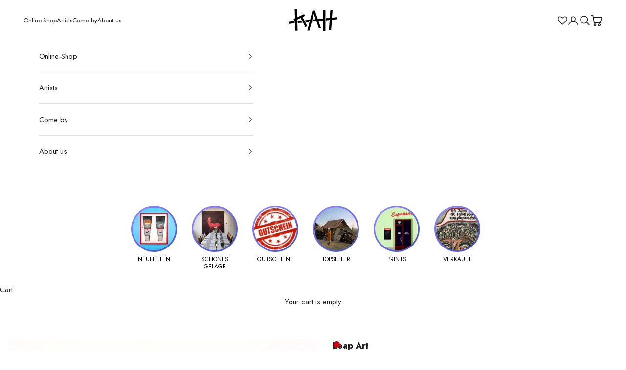

--- FILE ---
content_type: text/html; charset=utf-8
request_url: https://www.kah-online.com/en/products/lukas-ipsmiller-feuer-vulkane
body_size: 52349
content:
<!doctype html>

<html class="no-js" lang="en" dir="ltr">
  <head>
    <meta charset="utf-8">
    <meta
      name="viewport"
      content="width=device-width, initial-scale=1.0, height=device-height, minimum-scale=1.0, maximum-scale=5.0"
    >

    <title>
      Lukas Ipsmiller-Feuer Vulkane &ndash; Kunst ab Hinterhof
    </title><meta name="description" content="Dieses Werk kann in den Öffnungszeiten im Showroom in der Kuffnergasse 7 besichtigt werden. Wir freuen uns auf deinen Besuch!"><link rel="canonical" href="https://www.kah-online.com/en/products/lukas-ipsmiller-feuer-vulkane"><link rel="shortcut icon" href="//www.kah-online.com/cdn/shop/files/favicon.png?v=1698392497&width=96">
      <link rel="apple-touch-icon" href="//www.kah-online.com/cdn/shop/files/favicon.png?v=1698392497&width=180"><link rel="preconnect" href="https://fonts.shopifycdn.com" crossorigin>
    <link rel="dns-prefetch" href="https://productreviews.shopifycdn.com"><link rel="preload" href="//www.kah-online.com/cdn/fonts/jost/jost_n5.7c8497861ffd15f4e1284cd221f14658b0e95d61.woff2" as="font" type="font/woff2" crossorigin><link rel="preload" href="//www.kah-online.com/cdn/fonts/jost/jost_n4.d47a1b6347ce4a4c9f437608011273009d91f2b7.woff2" as="font" type="font/woff2" crossorigin><meta property="og:type" content="product">
  <meta property="og:title" content="Lukas Ipsmiller-Feuer Vulkane">
  <meta property="product:price:amount" content="120,00">
  <meta property="product:price:currency" content="EUR"><meta property="og:image" content="http://www.kah-online.com/cdn/shop/files/8c785f69cc76f824b18f57f5ee4a7b82.jpg?v=1703747889&width=2048">
  <meta property="og:image:secure_url" content="https://www.kah-online.com/cdn/shop/files/8c785f69cc76f824b18f57f5ee4a7b82.jpg?v=1703747889&width=2048">
  <meta property="og:image:width" content="1620">
  <meta property="og:image:height" content="2128"><meta property="og:description" content="Dieses Werk kann in den Öffnungszeiten im Showroom in der Kuffnergasse 7 besichtigt werden. Wir freuen uns auf deinen Besuch!"><meta property="og:url" content="https://www.kah-online.com/en/products/lukas-ipsmiller-feuer-vulkane">
<meta property="og:site_name" content="Kunst ab Hinterhof"><meta name="twitter:card" content="summary"><meta name="twitter:title" content="Lukas Ipsmiller-Feuer Vulkane">
  <meta name="twitter:description" content="Dieses Werk kann in den Öffnungszeiten im Showroom in der Kuffnergasse 7 besichtigt werden. Wir freuen uns auf deinen Besuch!"><meta name="twitter:image" content="https://www.kah-online.com/cdn/shop/files/8c785f69cc76f824b18f57f5ee4a7b82.jpg?crop=center&height=1200&v=1703747889&width=1200">
  <meta name="twitter:image:alt" content="">
  <script async crossorigin fetchpriority="high" src="/cdn/shopifycloud/importmap-polyfill/es-modules-shim.2.4.0.js"></script>
<script type="application/ld+json">
  {
    "@context": "https://schema.org",
    "@type": "Product",
    "productID": 8838152913200,
    "offers": [{
          "@type": "Offer",
          "name": "12 \/ Ohne",
          "availability":"https://schema.org/OutOfStock",
          "price": 120.0,
          "priceCurrency": "EUR",
          "priceValidUntil": "2026-01-31","sku": "2354","hasMerchantReturnPolicy": {
              "merchantReturnLink": "https:\/\/www.kah-online.com\/en\/policies\/refund-policy"
            },"shippingDetails": {
              "shippingSettingsLink": "https:\/\/www.kah-online.com\/en\/policies\/shipping-policy"
            },"url": "https://www.kah-online.com/en/products/lukas-ipsmiller-feuer-vulkane?variant=47130310410544"
        },
{
          "@type": "Offer",
          "name": "11 \/ Ohne",
          "availability":"https://schema.org/OutOfStock",
          "price": 120.0,
          "priceCurrency": "EUR",
          "priceValidUntil": "2026-01-31","sku": "1510","hasMerchantReturnPolicy": {
              "merchantReturnLink": "https:\/\/www.kah-online.com\/en\/policies\/refund-policy"
            },"shippingDetails": {
              "shippingSettingsLink": "https:\/\/www.kah-online.com\/en\/policies\/shipping-policy"
            },"url": "https://www.kah-online.com/en/products/lukas-ipsmiller-feuer-vulkane?variant=47130310443312"
        },
{
          "@type": "Offer",
          "name": "14 \/ Ohne",
          "availability":"https://schema.org/OutOfStock",
          "price": 120.0,
          "priceCurrency": "EUR",
          "priceValidUntil": "2026-01-31","sku": "6109","hasMerchantReturnPolicy": {
              "merchantReturnLink": "https:\/\/www.kah-online.com\/en\/policies\/refund-policy"
            },"shippingDetails": {
              "shippingSettingsLink": "https:\/\/www.kah-online.com\/en\/policies\/shipping-policy"
            },"url": "https://www.kah-online.com/en/products/lukas-ipsmiller-feuer-vulkane?variant=47130310476080"
        },
{
          "@type": "Offer",
          "name": "12 \/ Weiß",
          "availability":"https://schema.org/OutOfStock",
          "price": 209.0,
          "priceCurrency": "EUR",
          "priceValidUntil": "2026-01-31","sku": "2354","hasMerchantReturnPolicy": {
              "merchantReturnLink": "https:\/\/www.kah-online.com\/en\/policies\/refund-policy"
            },"shippingDetails": {
              "shippingSettingsLink": "https:\/\/www.kah-online.com\/en\/policies\/shipping-policy"
            },"url": "https://www.kah-online.com/en/products/lukas-ipsmiller-feuer-vulkane?variant=47130310508848"
        },
{
          "@type": "Offer",
          "name": "11 \/ Weiß",
          "availability":"https://schema.org/OutOfStock",
          "price": 209.0,
          "priceCurrency": "EUR",
          "priceValidUntil": "2026-01-31","sku": "1510","hasMerchantReturnPolicy": {
              "merchantReturnLink": "https:\/\/www.kah-online.com\/en\/policies\/refund-policy"
            },"shippingDetails": {
              "shippingSettingsLink": "https:\/\/www.kah-online.com\/en\/policies\/shipping-policy"
            },"url": "https://www.kah-online.com/en/products/lukas-ipsmiller-feuer-vulkane?variant=47130310607152"
        },
{
          "@type": "Offer",
          "name": "14 \/ Weiß",
          "availability":"https://schema.org/OutOfStock",
          "price": 209.0,
          "priceCurrency": "EUR",
          "priceValidUntil": "2026-01-31","sku": "6109","hasMerchantReturnPolicy": {
              "merchantReturnLink": "https:\/\/www.kah-online.com\/en\/policies\/refund-policy"
            },"shippingDetails": {
              "shippingSettingsLink": "https:\/\/www.kah-online.com\/en\/policies\/shipping-policy"
            },"url": "https://www.kah-online.com/en/products/lukas-ipsmiller-feuer-vulkane?variant=47130310639920"
        },
{
          "@type": "Offer",
          "name": "12 \/ Schwarz",
          "availability":"https://schema.org/OutOfStock",
          "price": 209.0,
          "priceCurrency": "EUR",
          "priceValidUntil": "2026-01-31","sku": "2354","hasMerchantReturnPolicy": {
              "merchantReturnLink": "https:\/\/www.kah-online.com\/en\/policies\/refund-policy"
            },"shippingDetails": {
              "shippingSettingsLink": "https:\/\/www.kah-online.com\/en\/policies\/shipping-policy"
            },"url": "https://www.kah-online.com/en/products/lukas-ipsmiller-feuer-vulkane?variant=47130310541616"
        },
{
          "@type": "Offer",
          "name": "11 \/ Schwarz",
          "availability":"https://schema.org/OutOfStock",
          "price": 209.0,
          "priceCurrency": "EUR",
          "priceValidUntil": "2026-01-31","sku": "1510","hasMerchantReturnPolicy": {
              "merchantReturnLink": "https:\/\/www.kah-online.com\/en\/policies\/refund-policy"
            },"shippingDetails": {
              "shippingSettingsLink": "https:\/\/www.kah-online.com\/en\/policies\/shipping-policy"
            },"url": "https://www.kah-online.com/en/products/lukas-ipsmiller-feuer-vulkane?variant=47130310672688"
        },
{
          "@type": "Offer",
          "name": "14 \/ Schwarz",
          "availability":"https://schema.org/OutOfStock",
          "price": 209.0,
          "priceCurrency": "EUR",
          "priceValidUntil": "2026-01-31","sku": "6109","hasMerchantReturnPolicy": {
              "merchantReturnLink": "https:\/\/www.kah-online.com\/en\/policies\/refund-policy"
            },"shippingDetails": {
              "shippingSettingsLink": "https:\/\/www.kah-online.com\/en\/policies\/shipping-policy"
            },"url": "https://www.kah-online.com/en/products/lukas-ipsmiller-feuer-vulkane?variant=47130310705456"
        },
{
          "@type": "Offer",
          "name": "12 \/ Natur",
          "availability":"https://schema.org/OutOfStock",
          "price": 219.0,
          "priceCurrency": "EUR",
          "priceValidUntil": "2026-01-31","sku": "2354","hasMerchantReturnPolicy": {
              "merchantReturnLink": "https:\/\/www.kah-online.com\/en\/policies\/refund-policy"
            },"shippingDetails": {
              "shippingSettingsLink": "https:\/\/www.kah-online.com\/en\/policies\/shipping-policy"
            },"url": "https://www.kah-online.com/en/products/lukas-ipsmiller-feuer-vulkane?variant=47130310574384"
        },
{
          "@type": "Offer",
          "name": "11 \/ Natur",
          "availability":"https://schema.org/OutOfStock",
          "price": 219.0,
          "priceCurrency": "EUR",
          "priceValidUntil": "2026-01-31","sku": "1510","hasMerchantReturnPolicy": {
              "merchantReturnLink": "https:\/\/www.kah-online.com\/en\/policies\/refund-policy"
            },"shippingDetails": {
              "shippingSettingsLink": "https:\/\/www.kah-online.com\/en\/policies\/shipping-policy"
            },"url": "https://www.kah-online.com/en/products/lukas-ipsmiller-feuer-vulkane?variant=47130310738224"
        },
{
          "@type": "Offer",
          "name": "14 \/ Natur",
          "availability":"https://schema.org/OutOfStock",
          "price": 219.0,
          "priceCurrency": "EUR",
          "priceValidUntil": "2026-01-31","sku": "6109","hasMerchantReturnPolicy": {
              "merchantReturnLink": "https:\/\/www.kah-online.com\/en\/policies\/refund-policy"
            },"shippingDetails": {
              "shippingSettingsLink": "https:\/\/www.kah-online.com\/en\/policies\/shipping-policy"
            },"url": "https://www.kah-online.com/en/products/lukas-ipsmiller-feuer-vulkane?variant=47130310770992"
        }
],"brand": {
      "@type": "Brand",
      "name": "Leap Art"
    },
    "name": "Lukas Ipsmiller-Feuer Vulkane",
    "description": "Dieses Werk kann in den Öffnungszeiten im Showroom in der Kuffnergasse 7 besichtigt werden. Wir freuen uns auf deinen Besuch!",
    "category": "",
    "url": "https://www.kah-online.com/en/products/lukas-ipsmiller-feuer-vulkane",
    "sku": "2354","weight": {
      "@type": "QuantitativeValue",
      "unitCode": "kg",
      "value": 0.0
      },"image": {
      "@type": "ImageObject",
      "url": "https://www.kah-online.com/cdn/shop/files/8c785f69cc76f824b18f57f5ee4a7b82.jpg?v=1703747889&width=1024",
      "image": "https://www.kah-online.com/cdn/shop/files/8c785f69cc76f824b18f57f5ee4a7b82.jpg?v=1703747889&width=1024",
      "name": "",
      "width": "1024",
      "height": "1024"
    }
  }
  </script>



  <script type="application/ld+json">
  {
    "@context": "https://schema.org",
    "@type": "BreadcrumbList",
  "itemListElement": [{
      "@type": "ListItem",
      "position": 1,
      "name": "Home",
      "item": "https://www.kah-online.com"
    },{
          "@type": "ListItem",
          "position": 2,
          "name": "Lukas Ipsmiller-Feuer Vulkane",
          "item": "https://www.kah-online.com/en/products/lukas-ipsmiller-feuer-vulkane"
        }]
  }
  </script>

<style>/* Typography (heading) */
  @font-face {
  font-family: Jost;
  font-weight: 500;
  font-style: normal;
  font-display: fallback;
  src: url("//www.kah-online.com/cdn/fonts/jost/jost_n5.7c8497861ffd15f4e1284cd221f14658b0e95d61.woff2") format("woff2"),
       url("//www.kah-online.com/cdn/fonts/jost/jost_n5.fb6a06896db583cc2df5ba1b30d9c04383119dd9.woff") format("woff");
}

@font-face {
  font-family: Jost;
  font-weight: 500;
  font-style: italic;
  font-display: fallback;
  src: url("//www.kah-online.com/cdn/fonts/jost/jost_i5.a6c7dbde35f2b89f8461eacda9350127566e5d51.woff2") format("woff2"),
       url("//www.kah-online.com/cdn/fonts/jost/jost_i5.2b58baee736487eede6bcdb523ca85eea2418357.woff") format("woff");
}

/* Typography (body) */
  @font-face {
  font-family: Jost;
  font-weight: 400;
  font-style: normal;
  font-display: fallback;
  src: url("//www.kah-online.com/cdn/fonts/jost/jost_n4.d47a1b6347ce4a4c9f437608011273009d91f2b7.woff2") format("woff2"),
       url("//www.kah-online.com/cdn/fonts/jost/jost_n4.791c46290e672b3f85c3d1c651ef2efa3819eadd.woff") format("woff");
}

@font-face {
  font-family: Jost;
  font-weight: 400;
  font-style: italic;
  font-display: fallback;
  src: url("//www.kah-online.com/cdn/fonts/jost/jost_i4.b690098389649750ada222b9763d55796c5283a5.woff2") format("woff2"),
       url("//www.kah-online.com/cdn/fonts/jost/jost_i4.fd766415a47e50b9e391ae7ec04e2ae25e7e28b0.woff") format("woff");
}

@font-face {
  font-family: Jost;
  font-weight: 700;
  font-style: normal;
  font-display: fallback;
  src: url("//www.kah-online.com/cdn/fonts/jost/jost_n7.921dc18c13fa0b0c94c5e2517ffe06139c3615a3.woff2") format("woff2"),
       url("//www.kah-online.com/cdn/fonts/jost/jost_n7.cbfc16c98c1e195f46c536e775e4e959c5f2f22b.woff") format("woff");
}

@font-face {
  font-family: Jost;
  font-weight: 700;
  font-style: italic;
  font-display: fallback;
  src: url("//www.kah-online.com/cdn/fonts/jost/jost_i7.d8201b854e41e19d7ed9b1a31fe4fe71deea6d3f.woff2") format("woff2"),
       url("//www.kah-online.com/cdn/fonts/jost/jost_i7.eae515c34e26b6c853efddc3fc0c552e0de63757.woff") format("woff");
}

:root {
    /* Container */
    --container-max-width: 100%;
    --container-xxs-max-width: 27.5rem; /* 440px */
    --container-xs-max-width: 42.5rem; /* 680px */
    --container-sm-max-width: 61.25rem; /* 980px */
    --container-md-max-width: 71.875rem; /* 1150px */
    --container-lg-max-width: 78.75rem; /* 1260px */
    --container-xl-max-width: 85rem; /* 1360px */
    --container-gutter: 1.25rem;

    --section-with-border-vertical-spacing: 2.5rem;
    --section-with-border-vertical-spacing-tight:2.5rem;
    --section-without-border-vertical-spacing:3.75rem;
    --section-without-border-vertical-spacing-tight:3.75rem;

    --section-stack-gap:3rem;
    --section-stack-gap-tight: 2.25rem;

    /* Form settings */
    --form-gap: 1.25rem; /* Gap between fieldset and submit button */
    --fieldset-gap: 1rem; /* Gap between each form input within a fieldset */
    --form-control-gap: 0.625rem; /* Gap between input and label (ignored for floating label) */
    --checkbox-control-gap: 0.75rem; /* Horizontal gap between checkbox and its associated label */
    --input-padding-block: 0.65rem; /* Vertical padding for input, textarea and native select */
    --input-padding-inline: 0.8rem; /* Horizontal padding for input, textarea and native select */
    --checkbox-size: 0.875rem; /* Size (width and height) for checkbox */

    /* Other sizes */
    --sticky-area-height: calc(var(--announcement-bar-is-sticky, 0) * var(--announcement-bar-height, 0px) + var(--header-is-sticky, 0) * var(--header-height, 0px));

    /* RTL support */
    --transform-logical-flip: 1;
    --transform-origin-start: left;
    --transform-origin-end: right;

    /**
     * ---------------------------------------------------------------------
     * TYPOGRAPHY
     * ---------------------------------------------------------------------
     */

    /* Font properties */
    --heading-font-family: Jost, sans-serif;
    --heading-font-weight: 500;
    --heading-font-style: normal;
    --heading-text-transform: normal;
    --heading-letter-spacing: 0.0em;
    --text-font-family: Jost, sans-serif;
    --text-font-weight: 400;
    --text-font-style: normal;
    --text-letter-spacing: 0.0em;
    --button-font: var(--text-font-style) var(--text-font-weight) var(--text-sm) / 1.65 var(--text-font-family);
    --button-text-transform: uppercase;
    --button-letter-spacing: 0.0em;

    /* Font sizes */--text-heading-size-factor: 1.4;
    --text-h1: max(0.6875rem, clamp(1.375rem, 1.146341463414634rem + 0.975609756097561vw, 2rem) * var(--text-heading-size-factor));
    --text-h2: max(0.6875rem, clamp(1.25rem, 1.0670731707317074rem + 0.7804878048780488vw, 1.75rem) * var(--text-heading-size-factor));
    --text-h3: max(0.6875rem, clamp(1.125rem, 1.0335365853658536rem + 0.3902439024390244vw, 1.375rem) * var(--text-heading-size-factor));
    --text-h4: max(0.6875rem, clamp(1rem, 0.9542682926829268rem + 0.1951219512195122vw, 1.125rem) * var(--text-heading-size-factor));
    --text-h5: calc(0.875rem * var(--text-heading-size-factor));
    --text-h6: calc(0.75rem * var(--text-heading-size-factor));

    --text-xs: 0.8125rem;
    --text-sm: 0.875rem;
    --text-base: 0.9375rem;
    --text-lg: 1.0625rem;
    --text-xl: 1.1875rem;

    /**
     * ---------------------------------------------------------------------
     * COLORS
     * ---------------------------------------------------------------------
     */

    /* Color settings */--accent: 26 26 26;
    --text-primary: 26 26 26;
    --background-primary: 255 255 255;
    --background-secondary: 245 245 245;
    --border-color: 221 221 221;
    --page-overlay: 0 0 0 / 0.4;

    /* Button colors */
    --button-background-primary: 26 26 26;
    --button-text-primary: 255 255 255;

    /* Status colors */
    --success-background: 212 227 203;
    --success-text: 48 122 7;
    --warning-background: 253 241 224;
    --warning-text: 237 138 0;
    --error-background: 243 204 204;
    --error-text: 203 43 43;

    /* Product colors */
    --on-sale-text: 97 73 236;
    --on-sale-badge-background: 97 73 236;
    --on-sale-badge-text: 255 255 255;
    --sold-out-badge-background: 245 245 245;
    --sold-out-badge-text: 0 0 0 / 0.65;
    --custom-badge-background: 26 26 26;
    --custom-badge-text: 255 255 255;
    --star-color: 26 26 26;

    /* Header colors */--header-background: 255 255 255;
    --header-text: 26 26 26;
    --header-border-color: 221 221 221;

    /* Footer colors */--footer-background: 236 233 253;
    --footer-text: 26 26 26;
    --footer-border-color: 205 202 219;

    /* Modal colors */--modal-background: 255 255 255;
    --modal-text: 26 26 26;
    --modal-border-color: 221 221 221;

    /* Drawer colors (reuse the same as modal) */
    --drawer-background: 255 255 255;
    --drawer-text: 26 26 26;
    --drawer-border-color: 221 221 221;

    /* Popover background (uses the primary background) */
    --popover-background: 245 245 245;
    --popover-text: 26 26 26;
    --popover-border-color: 221 221 221;

    /* Rounded variables (used for border radius) */
    --rounded-full: 9999px;
    --button-border-radius: 0.0rem;
    --input-border-radius: 0.0rem;

    /* Box shadow */
    --shadow-sm: 0 2px 8px rgb(0 0 0 / 0.05);
    --shadow: 0 5px 15px rgb(0 0 0 / 0.05);
    --shadow-md: 0 5px 30px rgb(0 0 0 / 0.05);
    --shadow-block: px px px rgb(var(--text-primary) / 0.0);

    /**
     * ---------------------------------------------------------------------
     * OTHER
     * ---------------------------------------------------------------------
     */

    --checkmark-svg-url: url(//www.kah-online.com/cdn/shop/t/41/assets/checkmark.svg?v=77552481021870063511706084103);
    --cursor-zoom-in-svg-url: url(//www.kah-online.com/cdn/shop/t/41/assets/cursor-zoom-in.svg?v=76240364563136717281706084103);
  }

  [dir="rtl"]:root {
    /* RTL support */
    --transform-logical-flip: -1;
    --transform-origin-start: right;
    --transform-origin-end: left;
  }

  @media screen and (min-width: 700px) {
    :root {
      /* Typography (font size) */
      --text-xs: 0.8125rem;
      --text-sm: 0.875rem;
      --text-base: 0.9375rem;
      --text-lg: 1.0625rem;
      --text-xl: 1.3125rem;

      /* Spacing settings */
      --container-gutter: 2rem;
    }
  }

  @media screen and (min-width: 1000px) {
    :root {
      /* Spacing settings */
      --container-gutter: 3rem;

      --section-with-border-vertical-spacing: 4rem;
      --section-with-border-vertical-spacing-tight: 4rem;
      --section-without-border-vertical-spacing: 6rem;
      --section-without-border-vertical-spacing-tight: 6rem;

      --section-stack-gap:3rem;
      --section-stack-gap-tight:3rem;
    }
  }
</style><script>
  document.documentElement.classList.replace('no-js', 'js');

  // This allows to expose several variables to the global scope, to be used in scripts
  window.themeVariables = {
    settings: {
      showPageTransition: false,
      pageType: "product",
      moneyFormat: "{{amount_with_comma_separator}} €",
      moneyWithCurrencyFormat: "{{amount_with_comma_separator}} €",
      currencyCodeEnabled: false,
      cartType: "drawer",
      newBadgeDays: 15
    },

    strings: {
      addToCartButton: "Add to cart",
      soldOutButton: "Sold out",
      preOrderButton: "Pre-order",
      unavailableButton: "Unavailable",
      addedToCart: "Added to your cart!",
      closeGallery: "Close gallery",
      zoomGallery: "Zoom picture",
      errorGallery: "Image cannot be loaded",
      soldOutBadge: "Sold out",
      discountBadge: "Save @@",
      sku: "SKU",
      shippingEstimatorNoResults: "Sorry, we do not ship to your address.",
      shippingEstimatorOneResult: "There is one shipping rate for your address:",
      shippingEstimatorMultipleResults: "There are several shipping rates for your address:",
      shippingEstimatorError: "One or more error occurred while retrieving shipping rates:",
      next: "Next",
      previous: "Previous"
    },

    mediaQueries: {
      'sm': 'screen and (min-width: 700px)',
      'md': 'screen and (min-width: 1000px)',
      'lg': 'screen and (min-width: 1150px)',
      'xl': 'screen and (min-width: 1400px)',
      '2xl': 'screen and (min-width: 1600px)',
      'sm-max': 'screen and (max-width: 699px)',
      'md-max': 'screen and (max-width: 999px)',
      'lg-max': 'screen and (max-width: 1149px)',
      'xl-max': 'screen and (max-width: 1399px)',
      '2xl-max': 'screen and (max-width: 1599px)',
      'motion-safe': '(prefers-reduced-motion: no-preference)',
      'motion-reduce': '(prefers-reduced-motion: reduce)',
      'supports-hover': 'screen and (pointer: fine)',
      'supports-touch': 'screen and (hover: none)'
    }
  };window.abzTaxes = `
    <p class="abz-sm text-sm text-subdued abz-taxes">Tax included.
<a href="/en/policies/shipping-policy" class="link">Shipping calculated</a> 
</p>`;
</script><script async src="//www.kah-online.com/cdn/shop/t/41/assets/es-module-shims.min.js?v=41244696521020306371706084103"></script>

    <script type="importmap">{
        "imports": {
          "vendor": "//www.kah-online.com/cdn/shop/t/41/assets/vendor.min.js?v=114730757745344854631706084103",
          "theme": "//www.kah-online.com/cdn/shop/t/41/assets/theme.js?v=138854840813363042961706600482",
          "photoswipe": "//www.kah-online.com/cdn/shop/t/41/assets/photoswipe.min.js?v=30761459775438637251706084103"
        }
      }
    </script>
    
    <script type="module" src="//www.kah-online.com/cdn/shop/t/41/assets/vendor.min.js?v=114730757745344854631706084103"></script>
    <script type="module" src="https://unpkg.com/masonry-layout@4/dist/masonry.pkgd.min.js" defer="defer"></script>
    <script type="module" src="//www.kah-online.com/cdn/shop/t/41/assets/theme.js?v=138854840813363042961706600482"></script>
    <script
      type="module"
      src="https://cdnjs.cloudflare.com/ajax/libs/jquery/3.4.1/jquery.min.js"
      defer="defer"
    ></script>
    <script
      type="module"
      src="https://cdn.jsdelivr.net/npm/slick-carousel@1.8.1/slick/slick.min.js"
      defer="defer"
    ></script>
    <script type="module" src="//www.kah-online.com/cdn/shop/t/41/assets/abz-custom.js?v=65207046507284074201714139789"></script>
    <script>window.stockString = "Only {{count}} units left"</script>

    <script>
  const boostSDAssetFileURL = "\/\/www.kah-online.com\/cdn\/shop\/t\/41\/assets\/boost_sd_assets_file_url.gif?v=10768";
  window.boostSDAssetFileURL = boostSDAssetFileURL;

  if (window.boostSDAppConfig) {
    window.boostSDAppConfig.generalSettings.custom_js_asset_url = "//www.kah-online.com/cdn/shop/t/41/assets/boost-sd-custom.js?v=95138071019125694991713758013";
    window.boostSDAppConfig.generalSettings.custom_css_asset_url = "//www.kah-online.com/cdn/shop/t/41/assets/boost-sd-custom.css?v=72537731504522501081709819291";
  }

  
</script>

    <script>window.performance && window.performance.mark && window.performance.mark('shopify.content_for_header.start');</script><meta name="google-site-verification" content="UjXVHY6cuDB8lEa50OgeqPaYdlXotGDbe3tPnG2fML4">
<meta id="shopify-digital-wallet" name="shopify-digital-wallet" content="/83291930928/digital_wallets/dialog">
<meta name="shopify-checkout-api-token" content="5dcd68bfe691dc3e6e4a63d9fa6d76e7">
<meta id="in-context-paypal-metadata" data-shop-id="83291930928" data-venmo-supported="false" data-environment="production" data-locale="en_US" data-paypal-v4="true" data-currency="EUR">
<link rel="alternate" hreflang="x-default" href="https://www.kah-online.com/products/lukas-ipsmiller-feuer-vulkane">
<link rel="alternate" hreflang="de" href="https://www.kah-online.com/products/lukas-ipsmiller-feuer-vulkane">
<link rel="alternate" hreflang="en" href="https://www.kah-online.com/en/products/lukas-ipsmiller-feuer-vulkane">
<link rel="alternate" type="application/json+oembed" href="https://www.kah-online.com/en/products/lukas-ipsmiller-feuer-vulkane.oembed">
<script async="async" src="/checkouts/internal/preloads.js?locale=en-AT"></script>
<link rel="preconnect" href="https://shop.app" crossorigin="anonymous">
<script async="async" src="https://shop.app/checkouts/internal/preloads.js?locale=en-AT&shop_id=83291930928" crossorigin="anonymous"></script>
<script id="apple-pay-shop-capabilities" type="application/json">{"shopId":83291930928,"countryCode":"AT","currencyCode":"EUR","merchantCapabilities":["supports3DS"],"merchantId":"gid:\/\/shopify\/Shop\/83291930928","merchantName":"Kunst ab Hinterhof","requiredBillingContactFields":["postalAddress","email","phone"],"requiredShippingContactFields":["postalAddress","email","phone"],"shippingType":"shipping","supportedNetworks":["visa","maestro","masterCard","amex"],"total":{"type":"pending","label":"Kunst ab Hinterhof","amount":"1.00"},"shopifyPaymentsEnabled":true,"supportsSubscriptions":true}</script>
<script id="shopify-features" type="application/json">{"accessToken":"5dcd68bfe691dc3e6e4a63d9fa6d76e7","betas":["rich-media-storefront-analytics"],"domain":"www.kah-online.com","predictiveSearch":true,"shopId":83291930928,"locale":"en"}</script>
<script>var Shopify = Shopify || {};
Shopify.shop = "kah-online.myshopify.com";
Shopify.locale = "en";
Shopify.currency = {"active":"EUR","rate":"1.0"};
Shopify.country = "AT";
Shopify.theme = {"name":"ABZ Prestige","id":164626235696,"schema_name":"Prestige","schema_version":"7.3.6","theme_store_id":855,"role":"main"};
Shopify.theme.handle = "null";
Shopify.theme.style = {"id":null,"handle":null};
Shopify.cdnHost = "www.kah-online.com/cdn";
Shopify.routes = Shopify.routes || {};
Shopify.routes.root = "/en/";</script>
<script type="module">!function(o){(o.Shopify=o.Shopify||{}).modules=!0}(window);</script>
<script>!function(o){function n(){var o=[];function n(){o.push(Array.prototype.slice.apply(arguments))}return n.q=o,n}var t=o.Shopify=o.Shopify||{};t.loadFeatures=n(),t.autoloadFeatures=n()}(window);</script>
<script>
  window.ShopifyPay = window.ShopifyPay || {};
  window.ShopifyPay.apiHost = "shop.app\/pay";
  window.ShopifyPay.redirectState = null;
</script>
<script id="shop-js-analytics" type="application/json">{"pageType":"product"}</script>
<script defer="defer" async type="module" src="//www.kah-online.com/cdn/shopifycloud/shop-js/modules/v2/client.init-shop-cart-sync_BdyHc3Nr.en.esm.js"></script>
<script defer="defer" async type="module" src="//www.kah-online.com/cdn/shopifycloud/shop-js/modules/v2/chunk.common_Daul8nwZ.esm.js"></script>
<script type="module">
  await import("//www.kah-online.com/cdn/shopifycloud/shop-js/modules/v2/client.init-shop-cart-sync_BdyHc3Nr.en.esm.js");
await import("//www.kah-online.com/cdn/shopifycloud/shop-js/modules/v2/chunk.common_Daul8nwZ.esm.js");

  window.Shopify.SignInWithShop?.initShopCartSync?.({"fedCMEnabled":true,"windoidEnabled":true});

</script>
<script>
  window.Shopify = window.Shopify || {};
  if (!window.Shopify.featureAssets) window.Shopify.featureAssets = {};
  window.Shopify.featureAssets['shop-js'] = {"shop-cart-sync":["modules/v2/client.shop-cart-sync_QYOiDySF.en.esm.js","modules/v2/chunk.common_Daul8nwZ.esm.js"],"init-fed-cm":["modules/v2/client.init-fed-cm_DchLp9rc.en.esm.js","modules/v2/chunk.common_Daul8nwZ.esm.js"],"shop-button":["modules/v2/client.shop-button_OV7bAJc5.en.esm.js","modules/v2/chunk.common_Daul8nwZ.esm.js"],"init-windoid":["modules/v2/client.init-windoid_DwxFKQ8e.en.esm.js","modules/v2/chunk.common_Daul8nwZ.esm.js"],"shop-cash-offers":["modules/v2/client.shop-cash-offers_DWtL6Bq3.en.esm.js","modules/v2/chunk.common_Daul8nwZ.esm.js","modules/v2/chunk.modal_CQq8HTM6.esm.js"],"shop-toast-manager":["modules/v2/client.shop-toast-manager_CX9r1SjA.en.esm.js","modules/v2/chunk.common_Daul8nwZ.esm.js"],"init-shop-email-lookup-coordinator":["modules/v2/client.init-shop-email-lookup-coordinator_UhKnw74l.en.esm.js","modules/v2/chunk.common_Daul8nwZ.esm.js"],"pay-button":["modules/v2/client.pay-button_DzxNnLDY.en.esm.js","modules/v2/chunk.common_Daul8nwZ.esm.js"],"avatar":["modules/v2/client.avatar_BTnouDA3.en.esm.js"],"init-shop-cart-sync":["modules/v2/client.init-shop-cart-sync_BdyHc3Nr.en.esm.js","modules/v2/chunk.common_Daul8nwZ.esm.js"],"shop-login-button":["modules/v2/client.shop-login-button_D8B466_1.en.esm.js","modules/v2/chunk.common_Daul8nwZ.esm.js","modules/v2/chunk.modal_CQq8HTM6.esm.js"],"init-customer-accounts-sign-up":["modules/v2/client.init-customer-accounts-sign-up_C8fpPm4i.en.esm.js","modules/v2/client.shop-login-button_D8B466_1.en.esm.js","modules/v2/chunk.common_Daul8nwZ.esm.js","modules/v2/chunk.modal_CQq8HTM6.esm.js"],"init-shop-for-new-customer-accounts":["modules/v2/client.init-shop-for-new-customer-accounts_CVTO0Ztu.en.esm.js","modules/v2/client.shop-login-button_D8B466_1.en.esm.js","modules/v2/chunk.common_Daul8nwZ.esm.js","modules/v2/chunk.modal_CQq8HTM6.esm.js"],"init-customer-accounts":["modules/v2/client.init-customer-accounts_dRgKMfrE.en.esm.js","modules/v2/client.shop-login-button_D8B466_1.en.esm.js","modules/v2/chunk.common_Daul8nwZ.esm.js","modules/v2/chunk.modal_CQq8HTM6.esm.js"],"shop-follow-button":["modules/v2/client.shop-follow-button_CkZpjEct.en.esm.js","modules/v2/chunk.common_Daul8nwZ.esm.js","modules/v2/chunk.modal_CQq8HTM6.esm.js"],"lead-capture":["modules/v2/client.lead-capture_BntHBhfp.en.esm.js","modules/v2/chunk.common_Daul8nwZ.esm.js","modules/v2/chunk.modal_CQq8HTM6.esm.js"],"checkout-modal":["modules/v2/client.checkout-modal_CfxcYbTm.en.esm.js","modules/v2/chunk.common_Daul8nwZ.esm.js","modules/v2/chunk.modal_CQq8HTM6.esm.js"],"shop-login":["modules/v2/client.shop-login_Da4GZ2H6.en.esm.js","modules/v2/chunk.common_Daul8nwZ.esm.js","modules/v2/chunk.modal_CQq8HTM6.esm.js"],"payment-terms":["modules/v2/client.payment-terms_MV4M3zvL.en.esm.js","modules/v2/chunk.common_Daul8nwZ.esm.js","modules/v2/chunk.modal_CQq8HTM6.esm.js"]};
</script>
<script>(function() {
  var isLoaded = false;
  function asyncLoad() {
    if (isLoaded) return;
    isLoaded = true;
    var urls = ["https:\/\/assets.smartwishlist.webmarked.net\/static\/v6\/smartwishlist.js?shop=kah-online.myshopify.com","https:\/\/tabs.stationmade.com\/registered-scripts\/tabs-by-station.js?shop=kah-online.myshopify.com","https:\/\/cdn.nfcube.com\/instafeed-35f29b698e4d70f785409f85529eefd2.js?shop=kah-online.myshopify.com","https:\/\/api.fastbundle.co\/scripts\/src.js?shop=kah-online.myshopify.com","https:\/\/api.fastbundle.co\/scripts\/script_tag.js?shop=kah-online.myshopify.com"];
    for (var i = 0; i < urls.length; i++) {
      var s = document.createElement('script');
      s.type = 'text/javascript';
      s.async = true;
      s.src = urls[i];
      var x = document.getElementsByTagName('script')[0];
      x.parentNode.insertBefore(s, x);
    }
  };
  if(window.attachEvent) {
    window.attachEvent('onload', asyncLoad);
  } else {
    window.addEventListener('load', asyncLoad, false);
  }
})();</script>
<script id="__st">var __st={"a":83291930928,"offset":3600,"reqid":"81ad2b87-ad5d-424b-93bf-89256799bb99-1769008784","pageurl":"www.kah-online.com\/en\/products\/lukas-ipsmiller-feuer-vulkane","u":"419df69b5795","p":"product","rtyp":"product","rid":8838152913200};</script>
<script>window.ShopifyPaypalV4VisibilityTracking = true;</script>
<script id="captcha-bootstrap">!function(){'use strict';const t='contact',e='account',n='new_comment',o=[[t,t],['blogs',n],['comments',n],[t,'customer']],c=[[e,'customer_login'],[e,'guest_login'],[e,'recover_customer_password'],[e,'create_customer']],r=t=>t.map((([t,e])=>`form[action*='/${t}']:not([data-nocaptcha='true']) input[name='form_type'][value='${e}']`)).join(','),a=t=>()=>t?[...document.querySelectorAll(t)].map((t=>t.form)):[];function s(){const t=[...o],e=r(t);return a(e)}const i='password',u='form_key',d=['recaptcha-v3-token','g-recaptcha-response','h-captcha-response',i],f=()=>{try{return window.sessionStorage}catch{return}},m='__shopify_v',_=t=>t.elements[u];function p(t,e,n=!1){try{const o=window.sessionStorage,c=JSON.parse(o.getItem(e)),{data:r}=function(t){const{data:e,action:n}=t;return t[m]||n?{data:e,action:n}:{data:t,action:n}}(c);for(const[e,n]of Object.entries(r))t.elements[e]&&(t.elements[e].value=n);n&&o.removeItem(e)}catch(o){console.error('form repopulation failed',{error:o})}}const l='form_type',E='cptcha';function T(t){t.dataset[E]=!0}const w=window,h=w.document,L='Shopify',v='ce_forms',y='captcha';let A=!1;((t,e)=>{const n=(g='f06e6c50-85a8-45c8-87d0-21a2b65856fe',I='https://cdn.shopify.com/shopifycloud/storefront-forms-hcaptcha/ce_storefront_forms_captcha_hcaptcha.v1.5.2.iife.js',D={infoText:'Protected by hCaptcha',privacyText:'Privacy',termsText:'Terms'},(t,e,n)=>{const o=w[L][v],c=o.bindForm;if(c)return c(t,g,e,D).then(n);var r;o.q.push([[t,g,e,D],n]),r=I,A||(h.body.append(Object.assign(h.createElement('script'),{id:'captcha-provider',async:!0,src:r})),A=!0)});var g,I,D;w[L]=w[L]||{},w[L][v]=w[L][v]||{},w[L][v].q=[],w[L][y]=w[L][y]||{},w[L][y].protect=function(t,e){n(t,void 0,e),T(t)},Object.freeze(w[L][y]),function(t,e,n,w,h,L){const[v,y,A,g]=function(t,e,n){const i=e?o:[],u=t?c:[],d=[...i,...u],f=r(d),m=r(i),_=r(d.filter((([t,e])=>n.includes(e))));return[a(f),a(m),a(_),s()]}(w,h,L),I=t=>{const e=t.target;return e instanceof HTMLFormElement?e:e&&e.form},D=t=>v().includes(t);t.addEventListener('submit',(t=>{const e=I(t);if(!e)return;const n=D(e)&&!e.dataset.hcaptchaBound&&!e.dataset.recaptchaBound,o=_(e),c=g().includes(e)&&(!o||!o.value);(n||c)&&t.preventDefault(),c&&!n&&(function(t){try{if(!f())return;!function(t){const e=f();if(!e)return;const n=_(t);if(!n)return;const o=n.value;o&&e.removeItem(o)}(t);const e=Array.from(Array(32),(()=>Math.random().toString(36)[2])).join('');!function(t,e){_(t)||t.append(Object.assign(document.createElement('input'),{type:'hidden',name:u})),t.elements[u].value=e}(t,e),function(t,e){const n=f();if(!n)return;const o=[...t.querySelectorAll(`input[type='${i}']`)].map((({name:t})=>t)),c=[...d,...o],r={};for(const[a,s]of new FormData(t).entries())c.includes(a)||(r[a]=s);n.setItem(e,JSON.stringify({[m]:1,action:t.action,data:r}))}(t,e)}catch(e){console.error('failed to persist form',e)}}(e),e.submit())}));const S=(t,e)=>{t&&!t.dataset[E]&&(n(t,e.some((e=>e===t))),T(t))};for(const o of['focusin','change'])t.addEventListener(o,(t=>{const e=I(t);D(e)&&S(e,y())}));const B=e.get('form_key'),M=e.get(l),P=B&&M;t.addEventListener('DOMContentLoaded',(()=>{const t=y();if(P)for(const e of t)e.elements[l].value===M&&p(e,B);[...new Set([...A(),...v().filter((t=>'true'===t.dataset.shopifyCaptcha))])].forEach((e=>S(e,t)))}))}(h,new URLSearchParams(w.location.search),n,t,e,['guest_login'])})(!0,!0)}();</script>
<script integrity="sha256-4kQ18oKyAcykRKYeNunJcIwy7WH5gtpwJnB7kiuLZ1E=" data-source-attribution="shopify.loadfeatures" defer="defer" src="//www.kah-online.com/cdn/shopifycloud/storefront/assets/storefront/load_feature-a0a9edcb.js" crossorigin="anonymous"></script>
<script crossorigin="anonymous" defer="defer" src="//www.kah-online.com/cdn/shopifycloud/storefront/assets/shopify_pay/storefront-65b4c6d7.js?v=20250812"></script>
<script data-source-attribution="shopify.dynamic_checkout.dynamic.init">var Shopify=Shopify||{};Shopify.PaymentButton=Shopify.PaymentButton||{isStorefrontPortableWallets:!0,init:function(){window.Shopify.PaymentButton.init=function(){};var t=document.createElement("script");t.src="https://www.kah-online.com/cdn/shopifycloud/portable-wallets/latest/portable-wallets.en.js",t.type="module",document.head.appendChild(t)}};
</script>
<script data-source-attribution="shopify.dynamic_checkout.buyer_consent">
  function portableWalletsHideBuyerConsent(e){var t=document.getElementById("shopify-buyer-consent"),n=document.getElementById("shopify-subscription-policy-button");t&&n&&(t.classList.add("hidden"),t.setAttribute("aria-hidden","true"),n.removeEventListener("click",e))}function portableWalletsShowBuyerConsent(e){var t=document.getElementById("shopify-buyer-consent"),n=document.getElementById("shopify-subscription-policy-button");t&&n&&(t.classList.remove("hidden"),t.removeAttribute("aria-hidden"),n.addEventListener("click",e))}window.Shopify?.PaymentButton&&(window.Shopify.PaymentButton.hideBuyerConsent=portableWalletsHideBuyerConsent,window.Shopify.PaymentButton.showBuyerConsent=portableWalletsShowBuyerConsent);
</script>
<script>
  function portableWalletsCleanup(e){e&&e.src&&console.error("Failed to load portable wallets script "+e.src);var t=document.querySelectorAll("shopify-accelerated-checkout .shopify-payment-button__skeleton, shopify-accelerated-checkout-cart .wallet-cart-button__skeleton"),e=document.getElementById("shopify-buyer-consent");for(let e=0;e<t.length;e++)t[e].remove();e&&e.remove()}function portableWalletsNotLoadedAsModule(e){e instanceof ErrorEvent&&"string"==typeof e.message&&e.message.includes("import.meta")&&"string"==typeof e.filename&&e.filename.includes("portable-wallets")&&(window.removeEventListener("error",portableWalletsNotLoadedAsModule),window.Shopify.PaymentButton.failedToLoad=e,"loading"===document.readyState?document.addEventListener("DOMContentLoaded",window.Shopify.PaymentButton.init):window.Shopify.PaymentButton.init())}window.addEventListener("error",portableWalletsNotLoadedAsModule);
</script>

<script type="module" src="https://www.kah-online.com/cdn/shopifycloud/portable-wallets/latest/portable-wallets.en.js" onError="portableWalletsCleanup(this)" crossorigin="anonymous"></script>
<script nomodule>
  document.addEventListener("DOMContentLoaded", portableWalletsCleanup);
</script>

<link id="shopify-accelerated-checkout-styles" rel="stylesheet" media="screen" href="https://www.kah-online.com/cdn/shopifycloud/portable-wallets/latest/accelerated-checkout-backwards-compat.css" crossorigin="anonymous">
<style id="shopify-accelerated-checkout-cart">
        #shopify-buyer-consent {
  margin-top: 1em;
  display: inline-block;
  width: 100%;
}

#shopify-buyer-consent.hidden {
  display: none;
}

#shopify-subscription-policy-button {
  background: none;
  border: none;
  padding: 0;
  text-decoration: underline;
  font-size: inherit;
  cursor: pointer;
}

#shopify-subscription-policy-button::before {
  box-shadow: none;
}

      </style>

<script>window.performance && window.performance.mark && window.performance.mark('shopify.content_for_header.end');</script>
<link href="//www.kah-online.com/cdn/shop/t/41/assets/theme.css?v=62420860264510945811706084103" rel="stylesheet" type="text/css" media="all" /><link href="https://cdn.jsdelivr.net/jquery.slick/1.5.9/slick.css" rel="stylesheet" type="text/css" media="all" /><link href="//www.kah-online.com/cdn/shop/t/41/assets/abz-custom.css?v=44435437660982461601714141141" rel="stylesheet" type="text/css" media="all" /><link rel="preconnect" href="https://fonts.googleapis.com">
    <link rel="preconnect" href="https://fonts.gstatic.com" crossorigin>
    <link
      href="https://fonts.googleapis.com/css2?family=Jost:wght@100;200;300;400;500;600;700;800;900&display=swap"
      rel="stylesheet"
    >
  <!-- BEGIN app block: shopify://apps/consentmo-gdpr/blocks/gdpr_cookie_consent/4fbe573f-a377-4fea-9801-3ee0858cae41 -->


<!-- END app block --><!-- BEGIN app block: shopify://apps/simprosys-google-shopping-feed/blocks/core_settings_block/1f0b859e-9fa6-4007-97e8-4513aff5ff3b --><!-- BEGIN: GSF App Core Tags & Scripts by Simprosys Google Shopping Feed -->









<!-- END: GSF App Core Tags & Scripts by Simprosys Google Shopping Feed -->
<!-- END app block --><!-- BEGIN app block: shopify://apps/fbp-fast-bundle/blocks/fast_bundle/9e87fbe2-9041-4c23-acf5-322413994cef -->
  <!-- BEGIN app snippet: fast_bundle -->




<script>
    if (Math.random() < 0.05) {
      window.FastBundleRenderTimestamp = Date.now();
    }
    const newBaseUrl = 'https://sdk.fastbundle.co'
    const apiURL = 'https://api.fastbundle.co'
    const rbrAppUrl = `${newBaseUrl}/{version}/main.min.js`
    const rbrVendorUrl = `${newBaseUrl}/{version}/vendor.js`
    const rbrCartUrl = `${apiURL}/scripts/cart.js`
    const rbrStyleUrl = `${newBaseUrl}/{version}/main.min.css`

    const legacyRbrAppUrl = `${apiURL}/react-src/static/js/main.min.js`
    const legacyRbrStyleUrl = `${apiURL}/react-src/static/css/main.min.css`

    const previousScriptLoaded = Boolean(document.querySelectorAll(`script[src*="${newBaseUrl}"]`).length)
    const previousLegacyScriptLoaded = Boolean(document.querySelectorAll(`script[src*="${legacyRbrAppUrl}"]`).length)

    if (!(previousScriptLoaded || previousLegacyScriptLoaded)) {
        const FastBundleConf = {"enable_bap_modal":false,"frontend_version":"1.22.09","storefront_record_submitted":false,"use_shopify_prices":false,"currencies":[{"id":1575063793,"code":"AED","conversion_fee":1.0,"roundup_number":0.0,"rounding_enabled":true},{"id":1575063794,"code":"AUD","conversion_fee":1.0,"roundup_number":0.0,"rounding_enabled":true},{"id":1575063795,"code":"CAD","conversion_fee":1.0,"roundup_number":0.0,"rounding_enabled":true},{"id":1575063796,"code":"CHF","conversion_fee":1.0,"roundup_number":0.0,"rounding_enabled":true},{"id":1575063797,"code":"CZK","conversion_fee":1.0,"roundup_number":0.0,"rounding_enabled":true},{"id":1575063798,"code":"DKK","conversion_fee":1.0,"roundup_number":0.0,"rounding_enabled":true},{"id":1575063799,"code":"EUR","conversion_fee":1.0,"roundup_number":0.95,"rounding_enabled":true},{"id":1575063800,"code":"GBP","conversion_fee":1.0,"roundup_number":0.0,"rounding_enabled":true},{"id":1575063801,"code":"HKD","conversion_fee":1.0,"roundup_number":0.0,"rounding_enabled":true},{"id":1575063802,"code":"ILS","conversion_fee":1.0,"roundup_number":0.0,"rounding_enabled":true},{"id":1575063803,"code":"JPY","conversion_fee":1.0,"roundup_number":0.0,"rounding_enabled":true},{"id":1575063804,"code":"KRW","conversion_fee":1.0,"roundup_number":0.0,"rounding_enabled":true},{"id":1575063805,"code":"MYR","conversion_fee":1.0,"roundup_number":0.0,"rounding_enabled":true},{"id":1575063806,"code":"NZD","conversion_fee":1.0,"roundup_number":0.0,"rounding_enabled":true},{"id":1575063807,"code":"PLN","conversion_fee":1.0,"roundup_number":0.0,"rounding_enabled":true},{"id":1575063808,"code":"SEK","conversion_fee":1.0,"roundup_number":0.0,"rounding_enabled":true},{"id":1575063809,"code":"SGD","conversion_fee":1.0,"roundup_number":0.0,"rounding_enabled":true},{"id":1575063810,"code":"USD","conversion_fee":1.0,"roundup_number":0.0,"rounding_enabled":true}],"is_active":true,"override_product_page_forms":false,"allow_funnel":false,"translations":[],"pid":"","bap_ids":[],"active_bundles_count":0,"use_color_swatch":false,"use_shop_price":false,"dropdown_color_swatch":true,"option_config":null,"enable_subscriptions":false,"has_fbt_bundle":false,"use_shopify_function_discount":true,"use_bundle_builder_modal":true,"use_cart_hidden_attributes":true,"bap_override_fetch":true,"invalid_bap_override_fetch":true,"volume_discount_add_on_override_fetch":true,"pmm_new_design":true,"merged_mix_and_match":false,"change_vd_product_picture":true,"buy_it_now":true,"rgn":908760,"baps":{},"has_multilingual_permission":true,"use_vd_templating":true,"use_payload_variant_id_in_fetch_override":false,"use_compare_at_price":false,"storefront_access_token":"a011dad5619afe35e6c506297f446ebf","serverless_vd_display":false,"serverless_vd_discount":false,"products_with_add_on":{},"collections_with_add_on":{},"has_required_plan":true,"bundleBox":{"id":106904,"bundle_page_enabled":true,"bundle_page_style":null,"currency":"EUR","currency_format":"%s €","percentage_format":"%s%","show_sold_out":true,"track_inventory":true,"shop_page_external_script":"","page_external_script":"","shop_page_style":null,"shop_page_title":null,"shop_page_description":null,"app_version":"v2","show_logo":false,"show_info":false,"money_format":"amount_with_comma_separator","tax_factor":1.0,"primary_locale":"de","discount_code_prefix":"BUNDLE","is_active":true,"created":"2025-03-06T15:10:01.108495Z","updated":"2025-11-24T08:28:44.454901Z","title":"Don't miss this offer","style":null,"inject_selector":null,"mix_inject_selector":null,"fbt_inject_selector":null,"volume_inject_selector":null,"volume_variant_selector":null,"button_title":"Buy this bundle","bogo_button_title":"Buy {quantity} items","price_description":"Add bundle to cart | Save {discount}","version":"v2.3","bogo_version":"v1","nth_child":1,"redirect_to_cart":true,"column_numbers":3,"color":null,"btn_font_color":"white","add_to_cart_selector":null,"cart_info_version":"v2","button_position":"bottom","bundle_page_shape":"row","add_bundle_action":"cart-page","requested_bundle_action":null,"request_action_text":null,"cart_drawer_function":"","cart_drawer_function_svelte":"","theme_template":"light","external_script":"","pre_add_script":"","shop_external_script":"","shop_style":"","bap_inject_selector":"","bap_none_selector":"","bap_form_script":"","bap_button_selector":"","bap_style_object":{"standard":{"custom_code":{"main":{"custom_js":"","custom_css":""}},"product_detail":{"price_style":{"color":"#5e5e5e","fontSize":16,"fontFamily":""},"title_style":{"color":"#303030","fontSize":16,"fontFamily":""},"image_border":{"borderColor":"#e5e5e5"},"pluses_style":{"fill":"","width":""},"separator_line_style":{"backgroundColor":"#e5e5e5"},"variant_selector_style":{"color":"#000000","height":46,"backgroundColor":"#fafafa"}}},"mix_and_match":{"custom_code":{"main":{"custom_js":"","custom_css":""}},"product_detail":{"price_style":{"color":"#5e5e5e","fontSize":16,"fontFamily":""},"title_style":{"color":"#303030","fontSize":16,"fontFamily":""},"image_border":{"borderColor":"#e5e5e5"},"pluses_style":{"fill":"","width":""},"checkbox_style":{"checked":"","unchecked":"","checked_color":"#2c6ecb"},"quantities_style":{"color":"","backgroundColor":""},"product_card_style":{"checked_border":"","unchecked_border":"","checked_background":""},"separator_line_style":{"backgroundColor":"#e5e5e5"},"variant_selector_style":{"color":"#000000","height":46,"backgroundColor":"#fafafa"},"quantities_selector_style":{"color":"#000000","backgroundColor":"#fafafa"}}}},"bundles_page_style_object":null,"style_object":{"fbt":{"box":{"error":{"fill":"#D72C0D","color":"#D72C0D","fontSize":14,"fontFamily":"inherit","borderColor":"#E0B5B2","borderRadius":8,"backgroundColor":"#FFF4FA"},"title":{"color":"#191919","fontSize":22,"fontFamily":"inherit","fontWeight":600},"border":{"borderColor":"#CBCBCB","borderWidth":1,"borderRadius":12},"selected":{"borderColor":"#262626","borderWidth":1,"borderRadius":12,"separator_line_style":{"backgroundColor":"rgba(38, 38, 38, 0.2)"}},"poweredBy":{"color":"#191919","fontSize":14,"fontFamily":"inherit","fontWeight":400},"background":{"backgroundColor":"#FFFFFF"},"fastBundle":{"color":"#262626","fontSize":14,"fontFamily":"inherit","fontWeight":400},"description":{"color":"#191919","fontSize":18,"fontFamily":"inherit","fontWeight":500},"notSelected":{"borderColor":"rgba(203, 203, 203, 0.4)","borderWidth":1,"borderRadius":12,"separator_line_style":{"backgroundColor":"rgba(203, 203, 203, 0.2)"}},"sellingPlan":{"color":"#262626","fontSize":18,"fontFamily":"inherit","fontWeight":400,"borderColor":"#262626","borderRadius":8,"backgroundColor":"transparent"}},"plus":{"style":{"fill":"#FFFFFF","backgroundColor":"#262626"}},"title":{"style":{"color":"#191919","fontSize":18,"fontFamily":"inherit","fontWeight":500},"alignment":{"textAlign":"left"}},"button":{"border":{"borderColor":"transparent","borderRadius":8},"background":{"backgroundColor":"#262626"},"button_label":{"color":"#FFFFFF","fontSize":18,"fontFamily":"inherit","fontWeight":500},"button_position":{"position":"bottom"},"backgroundSecondary":{"backgroundColor":"rgba(38, 38, 38, 0.7)"},"button_labelSecondary":{"color":"#FFFFFF","fontSize":18,"fontFamily":"inherit","fontWeight":500}},"design":{"main":{"design":"modern"}},"option":{"final_price_style":{"color":"#191919","fontSize":16,"fontFamily":"inherit","fontWeight":500},"option_text_style":{"color":"#191919","fontSize":16,"fontFamily":"inherit"},"original_price_style":{"color":"rgba(25, 25, 25, 0.5)","fontSize":14,"fontFamily":"inherit"}},"innerBox":{"border":{"borderColor":"rgba(203, 203, 203, 0.4)","borderRadius":8},"background":{"backgroundColor":"rgba(255, 255, 255, 0.4)"}},"custom_code":{"main":{"custom_js":"","custom_css":""}},"soldOutBadge":{"background":{"backgroundColor":"#E8144B","borderTopRightRadius":8}},"total_section":{"text":{"color":"#191919","fontSize":16,"fontFamily":"inherit"},"border":{"borderRadius":8},"background":{"backgroundColor":"rgba(38, 38, 38, 0.05)"},"final_price_style":{"color":"#191919","fontSize":16,"fontFamily":"inherit"},"original_price_style":{"color":"rgba(25, 25, 25, 0.5)","fontSize":16,"fontFamily":"inherit"}},"discount_badge":{"background":{"backgroundColor":"#E8144B","borderTopLeftRadius":8},"text_style":{"color":"#FFFFFF","fontSize":14,"fontFamily":"inherit"}},"product_detail":{"price_style":{"color":"#191919","fontSize":16,"fontFamily":"inherit"},"title_style":{"color":"#191919","fontSize":16,"fontFamily":"inherit"},"image_border":{"borderColor":"rgba(203, 203, 203, 0.4)","borderRadius":6},"pluses_style":{"fill":"#FFFFFF","backgroundColor":"#262626"},"checkbox_style":{"checked_color":"#262626"},"subtitle_style":{"color":"rgba(25, 25, 25, 0.7)","fontSize":14,"fontFamily":"inherit","fontWeight":400},"final_price_style":{"color":"#191919","fontSize":16,"fontFamily":"inherit"},"original_price_style":{"color":"rgba(25, 25, 25, 0.5)","fontSize":16,"fontFamily":"inherit"},"separator_line_style":{"backgroundColor":"rgba(203, 203, 203, 0.2)"},"variant_selector_style":{"color":"#000000","borderColor":"#EBEBEB","borderRadius":6,"backgroundColor":"#FAFAFA"},"quantities_selector_style":{"color":"#000000","borderColor":"#EBEBEB","borderRadius":6,"backgroundColor":"#FAFAFA"}},"discount_options":{"applied":{"color":"#13A165","backgroundColor":"#E0FAEF"},"unApplied":{"color":"#5E5E5E","backgroundColor":"#F1F1F1"}},"collection_details":{"title_style":{"color":"#191919","fontSize":16,"fontFamily":"inherit"},"pluses_style":{"fill":"#FFFFFF","backgroundColor":"#262626"},"subtitle_style":{"color":"rgba(25, 25, 25, 0.7)","fontSize":14,"fontFamily":"inherit","fontWeight":400},"description_style":{"color":"rgba(25, 25, 25, 0.7)","fontSize":14,"fontFamily":"inherit","fontWeight":400},"separator_line_style":{"backgroundColor":"rgba(203, 203, 203, 0.2)"},"collection_image_border":{"borderColor":"rgba(203, 203, 203, 0.4)"}},"title_and_description":{"alignment":{"textAlign":"left"},"title_style":{"color":"#191919","fontSize":18,"fontFamily":"inherit","fontWeight":500},"subtitle_style":{"color":"rgba(25, 25, 25, 0.7)","fontSize":16,"fontFamily":"inherit","fontWeight":400},"description_style":{"color":"rgba(25, 25, 25, 0.7)","fontSize":16,"fontFamily":"inherit","fontWeight":400}}},"bogo":{"box":{"error":{"fill":"#D72C0D","color":"#D72C0D","fontSize":14,"fontFamily":"inherit","borderColor":"#E0B5B2","borderRadius":8,"backgroundColor":"#FFF4FA"},"title":{"color":"#191919","fontSize":22,"fontFamily":"inherit","fontWeight":600},"border":{"borderColor":"#CBCBCB","borderWidth":1,"borderRadius":12},"selected":{"borderColor":"#262626","borderWidth":1,"borderRadius":12,"separator_line_style":{"backgroundColor":"rgba(38, 38, 38, 0.2)"}},"poweredBy":{"color":"#191919","fontSize":14,"fontFamily":"inherit","fontWeight":400},"background":{"backgroundColor":"#FFFFFF"},"fastBundle":{"color":"#262626","fontSize":14,"fontFamily":"inherit","fontWeight":400},"description":{"color":"#191919","fontSize":18,"fontFamily":"inherit","fontWeight":500},"notSelected":{"borderColor":"rgba(203, 203, 203, 0.4)","borderWidth":1,"borderRadius":12,"separator_line_style":{"backgroundColor":"rgba(203, 203, 203, 0.2)"}},"sellingPlan":{"color":"#262626","fontSize":18,"fontFamily":"inherit","fontWeight":400,"borderColor":"#262626","borderRadius":8,"backgroundColor":"transparent"}},"plus":{"style":{"fill":"#FFFFFF","backgroundColor":"#262626"}},"title":{"style":{"color":"#191919","fontSize":18,"fontFamily":"inherit","fontWeight":500},"alignment":{"textAlign":"left"}},"button":{"border":{"borderColor":"transparent","borderRadius":8},"background":{"backgroundColor":"#262626"},"button_label":{"color":"#FFFFFF","fontSize":18,"fontFamily":"inherit","fontWeight":500},"button_position":{"position":"bottom"},"backgroundSecondary":{"backgroundColor":"rgba(38, 38, 38, 0.7)"},"button_labelSecondary":{"color":"#FFFFFF","fontSize":18,"fontFamily":"inherit","fontWeight":500}},"design":{"main":{"design":"modern"}},"option":{"final_price_style":{"color":"#191919","fontSize":16,"fontFamily":"inherit","fontWeight":500},"option_text_style":{"color":"#191919","fontSize":16,"fontFamily":"inherit"},"original_price_style":{"color":"rgba(25, 25, 25, 0.5)","fontSize":14,"fontFamily":"inherit"}},"innerBox":{"border":{"borderColor":"rgba(203, 203, 203, 0.4)","borderRadius":8},"background":{"backgroundColor":"rgba(255, 255, 255, 0.4)"}},"custom_code":{"main":{"custom_js":"","custom_css":""}},"soldOutBadge":{"background":{"backgroundColor":"#E8144B","borderTopRightRadius":8}},"total_section":{"text":{"color":"#191919","fontSize":16,"fontFamily":"inherit"},"border":{"borderRadius":8},"background":{"backgroundColor":"rgba(38, 38, 38, 0.05)"},"final_price_style":{"color":"#191919","fontSize":16,"fontFamily":"inherit"},"original_price_style":{"color":"rgba(25, 25, 25, 0.5)","fontSize":16,"fontFamily":"inherit"}},"discount_badge":{"background":{"backgroundColor":"#E8144B","borderTopLeftRadius":8},"text_style":{"color":"#FFFFFF","fontSize":14,"fontFamily":"inherit"}},"discount_label":{"background":{"backgroundColor":"#262626"},"text_style":{"color":"#FFFFFF"}},"product_detail":{"price_style":{"color":"#191919","fontSize":16,"fontFamily":"inherit"},"title_style":{"color":"#191919","fontSize":16,"fontFamily":"inherit"},"image_border":{"borderColor":"rgba(203, 203, 203, 0.4)","borderRadius":6},"pluses_style":{"fill":"#FFFFFF","backgroundColor":"#262626"},"checkbox_style":{"checked_color":"#262626"},"subtitle_style":{"color":"rgba(25, 25, 25, 0.7)","fontSize":14,"fontFamily":"inherit","fontWeight":400},"final_price_style":{"color":"#191919","fontSize":16,"fontFamily":"inherit"},"original_price_style":{"color":"rgba(25, 25, 25, 0.5)","fontSize":16,"fontFamily":"inherit"},"separator_line_style":{"backgroundColor":"rgba(203, 203, 203, 0.2)"},"variant_selector_style":{"color":"#000000","borderColor":"#EBEBEB","borderRadius":6,"backgroundColor":"#FAFAFA"},"quantities_selector_style":{"color":"#000000","borderColor":"#EBEBEB","borderRadius":6,"backgroundColor":"#FAFAFA"}},"discount_options":{"applied":{"color":"#13A165","backgroundColor":"#E0FAEF"},"unApplied":{"color":"#5E5E5E","backgroundColor":"#F1F1F1"}},"collection_details":{"title_style":{"color":"#191919","fontSize":16,"fontFamily":"inherit"},"pluses_style":{"fill":"#FFFFFF","backgroundColor":"#262626"},"subtitle_style":{"color":"rgba(25, 25, 25, 0.7)","fontSize":14,"fontFamily":"inherit","fontWeight":400},"description_style":{"color":"rgba(25, 25, 25, 0.7)","fontSize":14,"fontFamily":"inherit","fontWeight":400},"separator_line_style":{"backgroundColor":"rgba(203, 203, 203, 0.2)"},"collection_image_border":{"borderColor":"rgba(203, 203, 203, 0.4)"}},"title_and_description":{"alignment":{"textAlign":"left"},"title_style":{"color":"#191919","fontSize":18,"fontFamily":"inherit","fontWeight":500},"subtitle_style":{"color":"rgba(25, 25, 25, 0.7)","fontSize":16,"fontFamily":"inherit","fontWeight":400},"description_style":{"color":"rgba(25, 25, 25, 0.7)","fontSize":16,"fontFamily":"inherit","fontWeight":400}}},"bxgyf":{"box":{"error":{"fill":"#D72C0D","color":"#D72C0D","fontSize":14,"fontFamily":"inherit","borderColor":"#E0B5B2","borderRadius":8,"backgroundColor":"#FFF4FA"},"title":{"color":"#191919","fontSize":22,"fontFamily":"inherit","fontWeight":600},"border":{"borderColor":"#CBCBCB","borderWidth":1,"borderRadius":12},"selected":{"borderColor":"#262626","borderWidth":1,"borderRadius":12,"separator_line_style":{"backgroundColor":"rgba(38, 38, 38, 0.2)"}},"poweredBy":{"color":"#191919","fontSize":14,"fontFamily":"inherit","fontWeight":400},"background":{"backgroundColor":"#FFFFFF"},"fastBundle":{"color":"#262626","fontSize":14,"fontFamily":"inherit","fontWeight":400},"description":{"color":"#191919","fontSize":18,"fontFamily":"inherit","fontWeight":500},"notSelected":{"borderColor":"rgba(203, 203, 203, 0.4)","borderWidth":1,"borderRadius":12,"separator_line_style":{"backgroundColor":"rgba(203, 203, 203, 0.2)"}},"sellingPlan":{"color":"#262626","fontSize":18,"fontFamily":"inherit","fontWeight":400,"borderColor":"#262626","borderRadius":8,"backgroundColor":"transparent"}},"plus":{"style":{"fill":"#FFFFFF","backgroundColor":"#262626"}},"title":{"style":{"color":"#191919","fontSize":18,"fontFamily":"inherit","fontWeight":500},"alignment":{"textAlign":"left"}},"button":{"border":{"borderColor":"transparent","borderRadius":8},"background":{"backgroundColor":"#262626"},"button_label":{"color":"#FFFFFF","fontSize":18,"fontFamily":"inherit","fontWeight":500},"button_position":{"position":"bottom"},"backgroundSecondary":{"backgroundColor":"rgba(38, 38, 38, 0.7)"},"button_labelSecondary":{"color":"#FFFFFF","fontSize":18,"fontFamily":"inherit","fontWeight":500}},"design":{"main":{"design":"modern"}},"option":{"final_price_style":{"color":"#191919","fontSize":16,"fontFamily":"inherit","fontWeight":500},"option_text_style":{"color":"#191919","fontSize":16,"fontFamily":"inherit"},"original_price_style":{"color":"rgba(25, 25, 25, 0.5)","fontSize":14,"fontFamily":"inherit"}},"innerBox":{"border":{"borderColor":"rgba(203, 203, 203, 0.4)","borderRadius":8},"background":{"backgroundColor":"rgba(255, 255, 255, 0.4)"}},"custom_code":{"main":{"custom_js":"","custom_css":""}},"soldOutBadge":{"background":{"backgroundColor":"#E8144B","borderTopRightRadius":8}},"total_section":{"text":{"color":"#191919","fontSize":16,"fontFamily":"inherit"},"border":{"borderRadius":8},"background":{"backgroundColor":"rgba(38, 38, 38, 0.05)"},"final_price_style":{"color":"#191919","fontSize":16,"fontFamily":"inherit"},"original_price_style":{"color":"rgba(25, 25, 25, 0.5)","fontSize":16,"fontFamily":"inherit"}},"discount_badge":{"background":{"backgroundColor":"#E8144B","borderTopLeftRadius":8},"text_style":{"color":"#FFFFFF","fontSize":14,"fontFamily":"inherit"}},"product_detail":{"price_style":{"color":"#191919","fontSize":16,"fontFamily":"inherit"},"title_style":{"color":"#191919","fontSize":16,"fontFamily":"inherit"},"image_border":{"borderColor":"rgba(203, 203, 203, 0.4)","borderRadius":6},"pluses_style":{"fill":"#FFFFFF","backgroundColor":"#262626"},"checkbox_style":{"checked_color":"#262626"},"subtitle_style":{"color":"rgba(25, 25, 25, 0.7)","fontSize":14,"fontFamily":"inherit","fontWeight":400},"final_price_style":{"color":"#191919","fontSize":16,"fontFamily":"inherit"},"original_price_style":{"color":"rgba(25, 25, 25, 0.5)","fontSize":16,"fontFamily":"inherit"},"separator_line_style":{"backgroundColor":"rgba(203, 203, 203, 0.2)"},"variant_selector_style":{"color":"#000000","borderColor":"#EBEBEB","borderRadius":6,"backgroundColor":"#FAFAFA"},"quantities_selector_style":{"color":"#000000","borderColor":"#EBEBEB","borderRadius":6,"backgroundColor":"#FAFAFA"}},"discount_options":{"applied":{"color":"#13A165","backgroundColor":"#E0FAEF"},"unApplied":{"color":"#5E5E5E","backgroundColor":"#F1F1F1"}},"collection_details":{"title_style":{"color":"#191919","fontSize":16,"fontFamily":"inherit"},"pluses_style":{"fill":"#FFFFFF","backgroundColor":"#262626"},"subtitle_style":{"color":"rgba(25, 25, 25, 0.7)","fontSize":14,"fontFamily":"inherit","fontWeight":400},"description_style":{"color":"rgba(25, 25, 25, 0.7)","fontSize":14,"fontFamily":"inherit","fontWeight":400},"separator_line_style":{"backgroundColor":"rgba(203, 203, 203, 0.2)"},"collection_image_border":{"borderColor":"rgba(203, 203, 203, 0.4)"}},"title_and_description":{"alignment":{"textAlign":"left"},"title_style":{"color":"#191919","fontSize":18,"fontFamily":"inherit","fontWeight":500},"subtitle_style":{"color":"rgba(25, 25, 25, 0.7)","fontSize":16,"fontFamily":"inherit","fontWeight":400},"description_style":{"color":"rgba(25, 25, 25, 0.7)","fontSize":16,"fontFamily":"inherit","fontWeight":400}}},"standard":{"box":{"error":{"fill":"#D72C0D","color":"#D72C0D","fontSize":14,"fontFamily":"inherit","borderColor":"#E0B5B2","borderRadius":8,"backgroundColor":"#FFF4FA"},"title":{"color":"#191919","fontSize":22,"fontFamily":"inherit","fontWeight":600},"border":{"borderColor":"#CBCBCB","borderWidth":1,"borderRadius":12},"selected":{"borderColor":"#262626","borderWidth":1,"borderRadius":12,"separator_line_style":{"backgroundColor":"rgba(38, 38, 38, 0.2)"}},"poweredBy":{"color":"#191919","fontSize":14,"fontFamily":"inherit","fontWeight":400},"background":{"backgroundColor":"#FFFFFF"},"fastBundle":{"color":"#262626","fontSize":14,"fontFamily":"inherit","fontWeight":400},"description":{"color":"#191919","fontSize":18,"fontFamily":"inherit","fontWeight":500},"notSelected":{"borderColor":"rgba(203, 203, 203, 0.4)","borderWidth":1,"borderRadius":12,"separator_line_style":{"backgroundColor":"rgba(203, 203, 203, 0.2)"}},"sellingPlan":{"color":"#262626","fontSize":18,"fontFamily":"inherit","fontWeight":400,"borderColor":"#262626","borderRadius":8,"backgroundColor":"transparent"}},"plus":{"style":{"fill":"#FFFFFF","backgroundColor":"#262626"}},"title":{"style":{"color":"#191919","fontSize":18,"fontFamily":"inherit","fontWeight":500},"alignment":{"textAlign":"left"}},"button":{"border":{"borderColor":"transparent","borderRadius":8},"background":{"backgroundColor":"#262626"},"button_label":{"color":"#FFFFFF","fontSize":18,"fontFamily":"inherit","fontWeight":500},"button_position":{"position":"bottom"},"backgroundSecondary":{"backgroundColor":"rgba(38, 38, 38, 0.7)"},"button_labelSecondary":{"color":"#FFFFFF","fontSize":18,"fontFamily":"inherit","fontWeight":500}},"design":{"main":{"design":"minimal"}},"option":{"final_price_style":{"color":"#191919","fontSize":16,"fontFamily":"inherit","fontWeight":500},"option_text_style":{"color":"#191919","fontSize":16,"fontFamily":"inherit"},"original_price_style":{"color":"rgba(25, 25, 25, 0.5)","fontSize":14,"fontFamily":"inherit"}},"innerBox":{"border":{"borderColor":"rgba(203, 203, 203, 0.4)","borderRadius":8},"background":{"backgroundColor":"rgba(255, 255, 255, 0.4)"}},"custom_code":{"main":{"custom_js":"","custom_css":""}},"soldOutBadge":{"background":{"backgroundColor":"#E8144B","borderTopRightRadius":8}},"total_section":{"text":{"color":"#191919","fontSize":16,"fontFamily":"inherit"},"border":{"borderRadius":8},"background":{"backgroundColor":"rgba(38, 38, 38, 0.05)"},"final_price_style":{"color":"#191919","fontSize":16,"fontFamily":"inherit"},"original_price_style":{"color":"rgba(25, 25, 25, 0.5)","fontSize":16,"fontFamily":"inherit"}},"discount_badge":{"background":{"backgroundColor":"#E8144B","borderTopLeftRadius":8},"text_style":{"color":"#FFFFFF","fontSize":14,"fontFamily":"inherit"}},"product_detail":{"price_style":{"color":"#191919","fontSize":16,"fontFamily":"inherit"},"title_style":{"color":"#191919","fontSize":16,"fontFamily":"inherit"},"image_border":{"borderColor":"rgba(203, 203, 203, 0.4)","borderRadius":6},"pluses_style":{"fill":"#FFFFFF","backgroundColor":"#262626"},"checkbox_style":{"checked_color":"#262626"},"subtitle_style":{"color":"rgba(25, 25, 25, 0.7)","fontSize":14,"fontFamily":"inherit","fontWeight":400},"final_price_style":{"color":"#191919","fontSize":16,"fontFamily":"inherit"},"original_price_style":{"color":"rgba(25, 25, 25, 0.5)","fontSize":16,"fontFamily":"inherit"},"separator_line_style":{"backgroundColor":"rgba(203, 203, 203, 0.2)"},"variant_selector_style":{"color":"#000000","borderColor":"#EBEBEB","borderRadius":6,"backgroundColor":"#FAFAFA"},"quantities_selector_style":{"color":"#000000","borderColor":"#EBEBEB","borderRadius":6,"backgroundColor":"#FAFAFA"}},"discount_options":{"applied":{"color":"#13A165","backgroundColor":"#E0FAEF"},"unApplied":{"color":"#5E5E5E","backgroundColor":"#F1F1F1"}},"collection_details":{"title_style":{"color":"#191919","fontSize":16,"fontFamily":"inherit"},"pluses_style":{"fill":"#FFFFFF","backgroundColor":"#262626"},"subtitle_style":{"color":"rgba(25, 25, 25, 0.7)","fontSize":14,"fontFamily":"inherit","fontWeight":400},"description_style":{"color":"rgba(25, 25, 25, 0.7)","fontSize":14,"fontFamily":"inherit","fontWeight":400},"separator_line_style":{"backgroundColor":"rgba(203, 203, 203, 0.2)"},"collection_image_border":{"borderColor":"rgba(203, 203, 203, 0.4)"}},"title_and_description":{"alignment":{"textAlign":"left"},"title_style":{"color":"#191919","fontSize":18,"fontFamily":"inherit","fontWeight":500},"subtitle_style":{"color":"rgba(25, 25, 25, 0.7)","fontSize":16,"fontFamily":"inherit","fontWeight":400},"description_style":{"color":"rgba(25, 25, 25, 0.7)","fontSize":16,"fontFamily":"inherit","fontWeight":400}}},"mix_and_match":{"box":{"error":{"fill":"#D72C0D","color":"#D72C0D","fontSize":14,"fontFamily":"inherit","borderColor":"#E0B5B2","borderRadius":8,"backgroundColor":"#FFF4FA"},"title":{"color":"#191919","fontSize":22,"fontFamily":"inherit","fontWeight":600},"border":{"borderColor":"#CBCBCB","borderWidth":1,"borderRadius":12},"selected":{"borderColor":"#262626","borderWidth":1,"borderRadius":12,"separator_line_style":{"backgroundColor":"rgba(38, 38, 38, 0.2)"}},"poweredBy":{"color":"#191919","fontSize":14,"fontFamily":"inherit","fontWeight":400},"background":{"backgroundColor":"#FFFFFF"},"fastBundle":{"color":"#262626","fontSize":14,"fontFamily":"inherit","fontWeight":400},"description":{"color":"#191919","fontSize":18,"fontFamily":"inherit","fontWeight":500},"notSelected":{"borderColor":"rgba(203, 203, 203, 0.4)","borderWidth":1,"borderRadius":12,"separator_line_style":{"backgroundColor":"rgba(203, 203, 203, 0.2)"}},"sellingPlan":{"color":"#262626","fontSize":18,"fontFamily":"inherit","fontWeight":400,"borderColor":"#262626","borderRadius":8,"backgroundColor":"transparent"}},"plus":{"style":{"fill":"#FFFFFF","backgroundColor":"#262626"}},"title":{"style":{"color":"#191919","fontSize":18,"fontFamily":"inherit","fontWeight":500},"alignment":{"textAlign":"left"}},"button":{"border":{"borderColor":"transparent","borderRadius":8},"background":{"backgroundColor":"#262626"},"button_label":{"color":"#FFFFFF","fontSize":18,"fontFamily":"inherit","fontWeight":500},"button_position":{"position":"bottom"},"backgroundSecondary":{"backgroundColor":"rgba(38, 38, 38, 0.7)"},"button_labelSecondary":{"color":"#FFFFFF","fontSize":18,"fontFamily":"inherit","fontWeight":500}},"design":{"main":{"design":"modern"}},"option":{"final_price_style":{"color":"#191919","fontSize":16,"fontFamily":"inherit","fontWeight":500},"option_text_style":{"color":"#191919","fontSize":16,"fontFamily":"inherit"},"original_price_style":{"color":"rgba(25, 25, 25, 0.5)","fontSize":14,"fontFamily":"inherit"}},"innerBox":{"border":{"borderColor":"rgba(203, 203, 203, 0.4)","borderRadius":8},"background":{"backgroundColor":"rgba(255, 255, 255, 0.4)"}},"custom_code":{"main":{"custom_js":"","custom_css":""}},"soldOutBadge":{"background":{"backgroundColor":"#E8144B","borderTopRightRadius":8}},"total_section":{"text":{"color":"#191919","fontSize":16,"fontFamily":"inherit"},"border":{"borderRadius":8},"background":{"backgroundColor":"rgba(38, 38, 38, 0.05)"},"final_price_style":{"color":"#191919","fontSize":16,"fontFamily":"inherit"},"original_price_style":{"color":"rgba(25, 25, 25, 0.5)","fontSize":16,"fontFamily":"inherit"}},"discount_badge":{"background":{"backgroundColor":"#E8144B","borderTopLeftRadius":8},"text_style":{"color":"#FFFFFF","fontSize":14,"fontFamily":"inherit"}},"product_detail":{"price_style":{"color":"#191919","fontSize":16,"fontFamily":"inherit"},"title_style":{"color":"#191919","fontSize":16,"fontFamily":"inherit"},"image_border":{"borderColor":"rgba(203, 203, 203, 0.4)","borderRadius":6},"pluses_style":{"fill":"#FFFFFF","backgroundColor":"#262626"},"checkbox_style":{"checked_color":"#262626"},"subtitle_style":{"color":"rgba(25, 25, 25, 0.7)","fontSize":14,"fontFamily":"inherit","fontWeight":400},"final_price_style":{"color":"#191919","fontSize":16,"fontFamily":"inherit"},"original_price_style":{"color":"rgba(25, 25, 25, 0.5)","fontSize":16,"fontFamily":"inherit"},"separator_line_style":{"backgroundColor":"rgba(203, 203, 203, 0.2)"},"variant_selector_style":{"color":"#000000","borderColor":"#EBEBEB","borderRadius":6,"backgroundColor":"#FAFAFA"},"quantities_selector_style":{"color":"#000000","borderColor":"#EBEBEB","borderRadius":6,"backgroundColor":"#FAFAFA"}},"discount_options":{"applied":{"color":"#13A165","backgroundColor":"#E0FAEF"},"unApplied":{"color":"#5E5E5E","backgroundColor":"#F1F1F1"}},"collection_details":{"title_style":{"color":"#191919","fontSize":16,"fontFamily":"inherit"},"pluses_style":{"fill":"#FFFFFF","backgroundColor":"#262626"},"subtitle_style":{"color":"rgba(25, 25, 25, 0.7)","fontSize":14,"fontFamily":"inherit","fontWeight":400},"description_style":{"color":"rgba(25, 25, 25, 0.7)","fontSize":14,"fontFamily":"inherit","fontWeight":400},"separator_line_style":{"backgroundColor":"rgba(203, 203, 203, 0.2)"},"collection_image_border":{"borderColor":"rgba(203, 203, 203, 0.4)"}},"title_and_description":{"alignment":{"textAlign":"left"},"title_style":{"color":"#191919","fontSize":18,"fontFamily":"inherit","fontWeight":500},"subtitle_style":{"color":"rgba(25, 25, 25, 0.7)","fontSize":16,"fontFamily":"inherit","fontWeight":400},"description_style":{"color":"rgba(25, 25, 25, 0.7)","fontSize":16,"fontFamily":"inherit","fontWeight":400}}},"col_mix_and_match":{"box":{"error":{"fill":"#D72C0D","color":"#D72C0D","fontSize":14,"fontFamily":"inherit","borderColor":"#E0B5B2","borderRadius":8,"backgroundColor":"#FFF4FA"},"title":{"color":"#191919","fontSize":22,"fontFamily":"inherit","fontWeight":600},"border":{"borderColor":"#CBCBCB","borderWidth":1,"borderRadius":12},"selected":{"borderColor":"#262626","borderWidth":1,"borderRadius":12,"separator_line_style":{"backgroundColor":"rgba(38, 38, 38, 0.2)"}},"poweredBy":{"color":"#191919","fontSize":14,"fontFamily":"inherit","fontWeight":400},"background":{"backgroundColor":"#FFFFFF"},"fastBundle":{"color":"#262626","fontSize":14,"fontFamily":"inherit","fontWeight":400},"description":{"color":"#191919","fontSize":18,"fontFamily":"inherit","fontWeight":500},"notSelected":{"borderColor":"rgba(203, 203, 203, 0.4)","borderWidth":1,"borderRadius":12,"separator_line_style":{"backgroundColor":"rgba(203, 203, 203, 0.2)"}},"sellingPlan":{"color":"#262626","fontSize":18,"fontFamily":"inherit","fontWeight":400,"borderColor":"#262626","borderRadius":8,"backgroundColor":"transparent"}},"plus":{"style":{"fill":"#FFFFFF","backgroundColor":"#262626"}},"title":{"style":{"color":"#191919","fontSize":18,"fontFamily":"inherit","fontWeight":500},"alignment":{"textAlign":"left"}},"button":{"border":{"borderColor":"transparent","borderRadius":8},"background":{"backgroundColor":"#262626"},"button_label":{"color":"#FFFFFF","fontSize":18,"fontFamily":"inherit","fontWeight":500},"button_position":{"position":"bottom"},"backgroundSecondary":{"backgroundColor":"rgba(38, 38, 38, 0.7)"},"button_labelSecondary":{"color":"#FFFFFF","fontSize":18,"fontFamily":"inherit","fontWeight":500}},"design":{"main":{"design":"modern"}},"option":{"final_price_style":{"color":"#191919","fontSize":16,"fontFamily":"inherit","fontWeight":500},"option_text_style":{"color":"#191919","fontSize":16,"fontFamily":"inherit"},"original_price_style":{"color":"rgba(25, 25, 25, 0.5)","fontSize":14,"fontFamily":"inherit"}},"innerBox":{"border":{"borderColor":"rgba(203, 203, 203, 0.4)","borderRadius":8},"background":{"backgroundColor":"rgba(255, 255, 255, 0.4)"}},"custom_code":{"main":{"custom_js":"","custom_css":""}},"soldOutBadge":{"background":{"backgroundColor":"#E8144B","borderTopRightRadius":8}},"total_section":{"text":{"color":"#191919","fontSize":16,"fontFamily":"inherit"},"border":{"borderRadius":8},"background":{"backgroundColor":"rgba(38, 38, 38, 0.05)"},"final_price_style":{"color":"#191919","fontSize":16,"fontFamily":"inherit"},"original_price_style":{"color":"rgba(25, 25, 25, 0.5)","fontSize":16,"fontFamily":"inherit"}},"discount_badge":{"background":{"backgroundColor":"#E8144B","borderTopLeftRadius":8},"text_style":{"color":"#FFFFFF","fontSize":14,"fontFamily":"inherit"}},"product_detail":{"price_style":{"color":"#191919","fontSize":16,"fontFamily":"inherit"},"title_style":{"color":"#191919","fontSize":16,"fontFamily":"inherit"},"image_border":{"borderColor":"rgba(203, 203, 203, 0.4)","borderRadius":6},"pluses_style":{"fill":"#FFFFFF","backgroundColor":"#262626"},"checkbox_style":{"checked_color":"#262626"},"subtitle_style":{"color":"rgba(25, 25, 25, 0.7)","fontSize":14,"fontFamily":"inherit","fontWeight":400},"final_price_style":{"color":"#191919","fontSize":16,"fontFamily":"inherit"},"original_price_style":{"color":"rgba(25, 25, 25, 0.5)","fontSize":16,"fontFamily":"inherit"},"separator_line_style":{"backgroundColor":"rgba(203, 203, 203, 0.2)"},"variant_selector_style":{"color":"#000000","borderColor":"#EBEBEB","borderRadius":6,"backgroundColor":"#FAFAFA"},"quantities_selector_style":{"color":"#000000","borderColor":"#EBEBEB","borderRadius":6,"backgroundColor":"#FAFAFA"}},"discount_options":{"applied":{"color":"#13A165","backgroundColor":"#E0FAEF"},"unApplied":{"color":"#5E5E5E","backgroundColor":"#F1F1F1"}},"collection_details":{"title_style":{"color":"#191919","fontSize":16,"fontFamily":"inherit"},"pluses_style":{"fill":"#FFFFFF","backgroundColor":"#262626"},"subtitle_style":{"color":"rgba(25, 25, 25, 0.7)","fontSize":14,"fontFamily":"inherit","fontWeight":400},"description_style":{"color":"rgba(25, 25, 25, 0.7)","fontSize":14,"fontFamily":"inherit","fontWeight":400},"separator_line_style":{"backgroundColor":"rgba(203, 203, 203, 0.2)"},"collection_image_border":{"borderColor":"rgba(203, 203, 203, 0.4)"}},"title_and_description":{"alignment":{"textAlign":"left"},"title_style":{"color":"#191919","fontSize":18,"fontFamily":"inherit","fontWeight":500},"subtitle_style":{"color":"rgba(25, 25, 25, 0.7)","fontSize":16,"fontFamily":"inherit","fontWeight":400},"description_style":{"color":"rgba(25, 25, 25, 0.7)","fontSize":16,"fontFamily":"inherit","fontWeight":400}}}},"old_style_object":null,"zero_discount_btn_title":"Add to cart","mix_btn_title":"Add selected to cart","collection_btn_title":"Add selected to cart","cart_page_issue":null,"cart_drawer_issue":null,"volume_btn_title":"Add {quantity} | save {discount}","badge_color":"#C30000","badge_price_description":"Save {discount}!","use_discount_on_cookie":true,"show_bap_buy_button":false,"bap_version":"v1","bap_price_selector":null,"bap_compare_price_selector":null,"bundles_display":"vertical","use_first_variant":true,"shop":95204},"bundlePageInfo":{"title":null,"description":null,"enabled":true,"handle":"bundles","shop_style":null,"shop_external_script":"","style":null,"external_script":"","bundles_alignment":"bottom","bundles_display":"horizontal"},"cartInfo":{"id":106917,"currency":"EUR","currency_format":"%s €","box_discount_description":"Add bundle to cart | Save {discount}","box_button_title":"Buy this bundle","free_shipping_translation":null,"shipping_cost_translation":null,"is_reference":false,"subtotal_selector":".Cart__Total","subtotal_price_selector":".Cart__Total > span","subtotal_title_selector":"","line_items_selector":".CartItem","discount_tag_html":"<br><span class=\"Cart__Total Heading u-h6 %class\">BUNDLE (-%discount): <span data-money-convertible=\"\">%final_price_int</span></span>","free_shipping_tag":null,"form_subtotal_selector":"","form_subtotal_price_selector":"","form_line_items_selector":"","form_discount_html_tag":"","form_free_shipping_tag":null,"external_script":"","funnel_show_method":"three_seconds","funnel_popup_title":"Complete your cart with this bundle and save","funnel_alert":"This item is already in your cart.","funnel_discount_description":"save {discount}","style":"","shop_style":null,"shop_external_script":"","funnel_color":"","funnel_badge_color":"","style_object":{"standard":{"box":{"background":{"backgroundColor":"#ffffff"}},"badge":{"main":{"switchBtn":""},"background":{"backgroundColor":""},"text_style":{"color":"","total":"","fontSize":"","fontFamily":""}},"button":{"background":{"backgroundColor":"#000000"},"button_label":{"color":"#ffffff","fontSize":16,"fontFamily":"","price_description":"","zero_discount_btn_title":""}},"custom_code":{"main":{"custom_js":"","custom_css":""}},"bundle_title":{"style":{"color":"#303030","fontSize":22,"fontFamily":""},"alignment":{"textAlign":"left"}},"pop_up_title":{"style":{"color":"","fontSize":"","fontFamily":"","price_description":""},"alignment":{"textAlign":"left"}},"total_section":{"text":{"color":"#303030","fontSize":16,"fontFamily":""},"background":{"backgroundColor":"#e5e5e5"},"final_price_style":{"color":"#008060","fontSize":16,"fontFamily":""},"original_price_style":{"color":"#D72C0D","fontSize":16,"fontFamily":""}},"product_detail":{"price_style":{"color":"#5e5e5e","fontSize":16,"fontFamily":""},"title_style":{"color":"#303030","fontSize":16,"fontFamily":""},"image_border":{"borderColor":"#e5e5e5"},"pluses_style":{"fill":"#000000","width":16},"variant_selector_style":{"color":"#5e5e5e","height":"","backgroundColor":"#FAFAFA"}},"pre_selected_products":{"final_price_style":{"color":"","total":"","fontSize":"","fontFamily":""}}}},"old_style_object":null,"funnel_button_description":"Buy this bundle | Save {discount}","funnel_injection_constraint":"","show_discount_section":false,"discount_section_style":null,"discount_section_selector":null,"reload_after_change_detection":false,"app_version":"v2","show_info":false,"box_zero_discount_title":"Add to cart"}};
        FastBundleConf.pid = '8838152913200';
        FastBundleConf.domain = 'kah-online.myshopify.com';
        window.FastBundleConf = FastBundleConf;

        // add random generated number query parameter to clear the cache
        const urlQueryParameter = `?rgn=${FastBundleConf?.rgn}`
        const version = FastBundleConf?.frontend_version || '1.0.0'

        const preconnectLink = document.createElement('link');
        preconnectLink.rel = 'preconnect';
        preconnectLink.href = newBaseUrl;

        const vendorScript = document.createElement('link')
        vendorScript.rel = 'modulepreload'
        vendorScript.href = rbrVendorUrl.replace('{version}', version)

        const appScript = document.createElement('script');
        appScript.src = rbrAppUrl.replace('{version}', version);
        appScript.defer = true;
        appScript.type = 'module';

        const cartScript = document.createElement('script');
        cartScript.src = rbrCartUrl + urlQueryParameter;
        cartScript.defer = true;
        cartScript.type = 'text/javascript';

        const style = document.createElement('link')
        style.rel = 'stylesheet'
        style.href = rbrStyleUrl.replace('{version}', version);

        document.head.appendChild(preconnectLink);
        document.head.appendChild(vendorScript)
        document.head.appendChild(appScript)
        document.head.appendChild(cartScript)
        document.head.appendChild(style)
    }
    // if the product id is set and the bap_override_fetch is not set, we add the style to the theme to hide the add to cart buttons
    if (window.FastBundleConf?.pid && !window.FastBundleConf?.bap_override_fetch) {
        if (window.FastBundleConf.bap_ids.includes(+window.FastBundleConf.pid)) {
            const styleElement = document.createElement('style')
            let bundleBox = window.FastBundleConf?.bundleBox
            styleElement.id = 'fb-bap-style'
            let externalSelector = bundleBox?.bap_button_selector ? `, ${bundleBox?.bap_button_selector}` : ''
            styleElement.innerHTML = `
                button[name="add"], form[action="/cart/add"] button[type="submit"], input[name="add"] ${externalSelector}{
                    display: none !important;
                }`
            document.head.appendChild(styleElement)
        }
    }
  </script>

<!-- END app snippet -->
  <!-- BEGIN app snippet: fast_bundle_shared --><script>
  (function(){
    const FastBundleConf = window?.FastBundleConf || {};
    const shopDomain = FastBundleConf?.shop_domain || Shopify.shop;
    const countryByMarket = "AT";
    const countryByLocale = null;
    const countryCode = countryByMarket || countryByLocale || FastBundleConf?.country_code || 'US';
    const language = {"shop_locale":{"locale":"en","enabled":true,"primary":false,"published":true}};
    const shopLocale = language.shop_locale.locale || null;
    const firstRawLanguage = "en"; 
    const SecondRawLanguage = "en";
    const langCandidates = [
      firstRawLanguage,
      SecondRawLanguage,
      navigator.language,
      navigator.userLanguage,
      null,
    ];
    let shopLanguage = null;
    for (const candidate of langCandidates) {
      shopLanguage = fastBundleExtractValidLanguage(candidate);
      if (shopLanguage) break;
    }
    if (!shopLanguage) shopLanguage = "EN";
    const storefrontAccessToken = FastBundleConf?.storefront_access_token || '';
    const mainProduct = {"id":8838152913200,"title":"Lukas Ipsmiller-Feuer Vulkane","handle":"lukas-ipsmiller-feuer-vulkane","description":"\u003cp\u003eDieses Werk kann in den Öffnungszeiten im Showroom in der Kuffnergasse 7 besichtigt werden. Wir freuen uns auf deinen Besuch!\u003c\/p\u003e","published_at":"2024-02-27T04:07:27+01:00","created_at":"2023-11-16T12:18:28+01:00","vendor":"Leap Art","type":"","tags":["Figurativ","Werke"],"price":12000,"price_min":12000,"price_max":21900,"available":false,"price_varies":true,"compare_at_price":0,"compare_at_price_min":0,"compare_at_price_max":0,"compare_at_price_varies":false,"variants":[{"id":47130310410544,"title":"12 \/ Ohne","option1":"12","option2":"Ohne","option3":null,"sku":"2354","requires_shipping":true,"taxable":true,"featured_image":{"id":43716257349936,"product_id":8838152913200,"position":1,"created_at":"2023-12-28T08:18:09+01:00","updated_at":"2023-12-28T08:18:09+01:00","alt":null,"width":1620,"height":2128,"src":"\/\/www.kah-online.com\/cdn\/shop\/files\/8c785f69cc76f824b18f57f5ee4a7b82.jpg?v=1703747889","variant_ids":[47130310410544]},"available":false,"name":"Lukas Ipsmiller-Feuer Vulkane - 12 \/ Ohne","public_title":"12 \/ Ohne","options":["12","Ohne"],"price":12000,"weight":0,"compare_at_price":0,"inventory_management":"shopify","barcode":null,"featured_media":{"alt":null,"id":36121827311920,"position":1,"preview_image":{"aspect_ratio":0.761,"height":2128,"width":1620,"src":"\/\/www.kah-online.com\/cdn\/shop\/files\/8c785f69cc76f824b18f57f5ee4a7b82.jpg?v=1703747889"}},"requires_selling_plan":false,"selling_plan_allocations":[]},{"id":47130310443312,"title":"11 \/ Ohne","option1":"11","option2":"Ohne","option3":null,"sku":"1510","requires_shipping":true,"taxable":true,"featured_image":{"id":43716257382704,"product_id":8838152913200,"position":2,"created_at":"2023-12-28T08:18:12+01:00","updated_at":"2023-12-28T08:18:12+01:00","alt":null,"width":1620,"height":2128,"src":"\/\/www.kah-online.com\/cdn\/shop\/files\/8c785f69cc76f824b18f57f5ee4a7b82_f8f3b3e6-a7e8-48d7-8381-21a488dfd8b0.jpg?v=1703747892","variant_ids":[47130310443312]},"available":false,"name":"Lukas Ipsmiller-Feuer Vulkane - 11 \/ Ohne","public_title":"11 \/ Ohne","options":["11","Ohne"],"price":12000,"weight":0,"compare_at_price":0,"inventory_management":"shopify","barcode":null,"featured_media":{"alt":null,"id":36121827344688,"position":2,"preview_image":{"aspect_ratio":0.761,"height":2128,"width":1620,"src":"\/\/www.kah-online.com\/cdn\/shop\/files\/8c785f69cc76f824b18f57f5ee4a7b82_f8f3b3e6-a7e8-48d7-8381-21a488dfd8b0.jpg?v=1703747892"}},"requires_selling_plan":false,"selling_plan_allocations":[]},{"id":47130310476080,"title":"14 \/ Ohne","option1":"14","option2":"Ohne","option3":null,"sku":"6109","requires_shipping":true,"taxable":true,"featured_image":{"id":43716257415472,"product_id":8838152913200,"position":3,"created_at":"2023-12-28T08:18:18+01:00","updated_at":"2023-12-28T08:18:18+01:00","alt":null,"width":1620,"height":2128,"src":"\/\/www.kah-online.com\/cdn\/shop\/files\/8c785f69cc76f824b18f57f5ee4a7b82_aa1af166-b86c-4d4a-8837-0803d9f33cce.jpg?v=1703747898","variant_ids":[47130310476080]},"available":false,"name":"Lukas Ipsmiller-Feuer Vulkane - 14 \/ Ohne","public_title":"14 \/ Ohne","options":["14","Ohne"],"price":12000,"weight":0,"compare_at_price":0,"inventory_management":"shopify","barcode":null,"featured_media":{"alt":null,"id":36121827377456,"position":3,"preview_image":{"aspect_ratio":0.761,"height":2128,"width":1620,"src":"\/\/www.kah-online.com\/cdn\/shop\/files\/8c785f69cc76f824b18f57f5ee4a7b82_aa1af166-b86c-4d4a-8837-0803d9f33cce.jpg?v=1703747898"}},"requires_selling_plan":false,"selling_plan_allocations":[]},{"id":47130310508848,"title":"12 \/ Weiß","option1":"12","option2":"Weiß","option3":null,"sku":"2354","requires_shipping":true,"taxable":true,"featured_image":{"id":43716257448240,"product_id":8838152913200,"position":4,"created_at":"2023-12-28T08:18:20+01:00","updated_at":"2023-12-28T08:18:21+01:00","alt":null,"width":1043,"height":1044,"src":"\/\/www.kah-online.com\/cdn\/shop\/files\/dd6e3929bcee1fece4044210e9ed0094.jpg?v=1703747901","variant_ids":[47130310508848]},"available":false,"name":"Lukas Ipsmiller-Feuer Vulkane - 12 \/ Weiß","public_title":"12 \/ Weiß","options":["12","Weiß"],"price":20900,"weight":0,"compare_at_price":0,"inventory_management":"shopify","barcode":null,"featured_media":{"alt":null,"id":36121827410224,"position":4,"preview_image":{"aspect_ratio":0.999,"height":1044,"width":1043,"src":"\/\/www.kah-online.com\/cdn\/shop\/files\/dd6e3929bcee1fece4044210e9ed0094.jpg?v=1703747901"}},"requires_selling_plan":false,"selling_plan_allocations":[]},{"id":47130310607152,"title":"11 \/ Weiß","option1":"11","option2":"Weiß","option3":null,"sku":"1510","requires_shipping":true,"taxable":true,"featured_image":{"id":43716258038064,"product_id":8838152913200,"position":7,"created_at":"2023-12-28T08:18:28+01:00","updated_at":"2023-12-28T08:18:28+01:00","alt":null,"width":1043,"height":1044,"src":"\/\/www.kah-online.com\/cdn\/shop\/files\/dd6e3929bcee1fece4044210e9ed0094_078cbee5-fa34-47ca-b1b8-185a9e8f5ea7.jpg?v=1703747908","variant_ids":[47130310607152]},"available":false,"name":"Lukas Ipsmiller-Feuer Vulkane - 11 \/ Weiß","public_title":"11 \/ Weiß","options":["11","Weiß"],"price":20900,"weight":0,"compare_at_price":0,"inventory_management":"shopify","barcode":null,"featured_media":{"alt":null,"id":36121828000048,"position":7,"preview_image":{"aspect_ratio":0.999,"height":1044,"width":1043,"src":"\/\/www.kah-online.com\/cdn\/shop\/files\/dd6e3929bcee1fece4044210e9ed0094_078cbee5-fa34-47ca-b1b8-185a9e8f5ea7.jpg?v=1703747908"}},"requires_selling_plan":false,"selling_plan_allocations":[]},{"id":47130310639920,"title":"14 \/ Weiß","option1":"14","option2":"Weiß","option3":null,"sku":"6109","requires_shipping":true,"taxable":true,"featured_image":{"id":43716258070832,"product_id":8838152913200,"position":8,"created_at":"2023-12-28T08:18:30+01:00","updated_at":"2023-12-28T08:18:30+01:00","alt":null,"width":1043,"height":1044,"src":"\/\/www.kah-online.com\/cdn\/shop\/files\/dd6e3929bcee1fece4044210e9ed0094_f7bc644a-d373-4432-90da-44ed3020fef3.jpg?v=1703747910","variant_ids":[47130310639920]},"available":false,"name":"Lukas Ipsmiller-Feuer Vulkane - 14 \/ Weiß","public_title":"14 \/ Weiß","options":["14","Weiß"],"price":20900,"weight":0,"compare_at_price":0,"inventory_management":"shopify","barcode":null,"featured_media":{"alt":null,"id":36121828032816,"position":8,"preview_image":{"aspect_ratio":0.999,"height":1044,"width":1043,"src":"\/\/www.kah-online.com\/cdn\/shop\/files\/dd6e3929bcee1fece4044210e9ed0094_f7bc644a-d373-4432-90da-44ed3020fef3.jpg?v=1703747910"}},"requires_selling_plan":false,"selling_plan_allocations":[]},{"id":47130310541616,"title":"12 \/ Schwarz","option1":"12","option2":"Schwarz","option3":null,"sku":"2354","requires_shipping":true,"taxable":true,"featured_image":{"id":43716257775920,"product_id":8838152913200,"position":5,"created_at":"2023-12-28T08:18:23+01:00","updated_at":"2023-12-28T08:18:23+01:00","alt":null,"width":1043,"height":1044,"src":"\/\/www.kah-online.com\/cdn\/shop\/files\/fb748d34771c2c60a827911e5767dac3.jpg?v=1703747903","variant_ids":[47130310541616]},"available":false,"name":"Lukas Ipsmiller-Feuer Vulkane - 12 \/ Schwarz","public_title":"12 \/ Schwarz","options":["12","Schwarz"],"price":20900,"weight":0,"compare_at_price":0,"inventory_management":"shopify","barcode":null,"featured_media":{"alt":null,"id":36121827934512,"position":5,"preview_image":{"aspect_ratio":0.999,"height":1044,"width":1043,"src":"\/\/www.kah-online.com\/cdn\/shop\/files\/fb748d34771c2c60a827911e5767dac3.jpg?v=1703747903"}},"requires_selling_plan":false,"selling_plan_allocations":[]},{"id":47130310672688,"title":"11 \/ Schwarz","option1":"11","option2":"Schwarz","option3":null,"sku":"1510","requires_shipping":true,"taxable":true,"featured_image":{"id":43716258103600,"product_id":8838152913200,"position":9,"created_at":"2023-12-28T08:18:33+01:00","updated_at":"2023-12-28T08:18:33+01:00","alt":null,"width":1043,"height":1044,"src":"\/\/www.kah-online.com\/cdn\/shop\/files\/fb748d34771c2c60a827911e5767dac3_22d51ff1-6af3-4b65-9d37-6821dd261702.jpg?v=1703747913","variant_ids":[47130310672688]},"available":false,"name":"Lukas Ipsmiller-Feuer Vulkane - 11 \/ Schwarz","public_title":"11 \/ Schwarz","options":["11","Schwarz"],"price":20900,"weight":0,"compare_at_price":0,"inventory_management":"shopify","barcode":null,"featured_media":{"alt":null,"id":36121828065584,"position":9,"preview_image":{"aspect_ratio":0.999,"height":1044,"width":1043,"src":"\/\/www.kah-online.com\/cdn\/shop\/files\/fb748d34771c2c60a827911e5767dac3_22d51ff1-6af3-4b65-9d37-6821dd261702.jpg?v=1703747913"}},"requires_selling_plan":false,"selling_plan_allocations":[]},{"id":47130310705456,"title":"14 \/ Schwarz","option1":"14","option2":"Schwarz","option3":null,"sku":"6109","requires_shipping":true,"taxable":true,"featured_image":{"id":43716258464048,"product_id":8838152913200,"position":10,"created_at":"2023-12-28T08:18:36+01:00","updated_at":"2023-12-28T08:18:36+01:00","alt":null,"width":1043,"height":1044,"src":"\/\/www.kah-online.com\/cdn\/shop\/files\/fb748d34771c2c60a827911e5767dac3_e21cae41-9bab-4bc2-b6d3-6349ba51ab34.jpg?v=1703747916","variant_ids":[47130310705456]},"available":false,"name":"Lukas Ipsmiller-Feuer Vulkane - 14 \/ Schwarz","public_title":"14 \/ Schwarz","options":["14","Schwarz"],"price":20900,"weight":0,"compare_at_price":0,"inventory_management":"shopify","barcode":null,"featured_media":{"alt":null,"id":36121828426032,"position":10,"preview_image":{"aspect_ratio":0.999,"height":1044,"width":1043,"src":"\/\/www.kah-online.com\/cdn\/shop\/files\/fb748d34771c2c60a827911e5767dac3_e21cae41-9bab-4bc2-b6d3-6349ba51ab34.jpg?v=1703747916"}},"requires_selling_plan":false,"selling_plan_allocations":[]},{"id":47130310574384,"title":"12 \/ Natur","option1":"12","option2":"Natur","option3":null,"sku":"2354","requires_shipping":true,"taxable":true,"featured_image":{"id":43716258005296,"product_id":8838152913200,"position":6,"created_at":"2023-12-28T08:18:25+01:00","updated_at":"2023-12-28T08:18:25+01:00","alt":null,"width":1043,"height":1044,"src":"\/\/www.kah-online.com\/cdn\/shop\/files\/beb025bfe39b1d42d3d4104315995d6a.jpg?v=1703747905","variant_ids":[47130310574384]},"available":false,"name":"Lukas Ipsmiller-Feuer Vulkane - 12 \/ Natur","public_title":"12 \/ Natur","options":["12","Natur"],"price":21900,"weight":0,"compare_at_price":0,"inventory_management":"shopify","barcode":null,"featured_media":{"alt":null,"id":36121827967280,"position":6,"preview_image":{"aspect_ratio":0.999,"height":1044,"width":1043,"src":"\/\/www.kah-online.com\/cdn\/shop\/files\/beb025bfe39b1d42d3d4104315995d6a.jpg?v=1703747905"}},"requires_selling_plan":false,"selling_plan_allocations":[]},{"id":47130310738224,"title":"11 \/ Natur","option1":"11","option2":"Natur","option3":null,"sku":"1510","requires_shipping":true,"taxable":true,"featured_image":{"id":43716258496816,"product_id":8838152913200,"position":11,"created_at":"2023-12-28T08:18:39+01:00","updated_at":"2023-12-28T08:18:39+01:00","alt":null,"width":1043,"height":1044,"src":"\/\/www.kah-online.com\/cdn\/shop\/files\/beb025bfe39b1d42d3d4104315995d6a_17c3cff7-7c5a-4ccb-88bc-35b648a69692.jpg?v=1703747919","variant_ids":[47130310738224]},"available":false,"name":"Lukas Ipsmiller-Feuer Vulkane - 11 \/ Natur","public_title":"11 \/ Natur","options":["11","Natur"],"price":21900,"weight":0,"compare_at_price":0,"inventory_management":"shopify","barcode":null,"featured_media":{"alt":null,"id":36121828458800,"position":11,"preview_image":{"aspect_ratio":0.999,"height":1044,"width":1043,"src":"\/\/www.kah-online.com\/cdn\/shop\/files\/beb025bfe39b1d42d3d4104315995d6a_17c3cff7-7c5a-4ccb-88bc-35b648a69692.jpg?v=1703747919"}},"requires_selling_plan":false,"selling_plan_allocations":[]},{"id":47130310770992,"title":"14 \/ Natur","option1":"14","option2":"Natur","option3":null,"sku":"6109","requires_shipping":true,"taxable":true,"featured_image":{"id":43716258529584,"product_id":8838152913200,"position":12,"created_at":"2023-12-28T08:18:41+01:00","updated_at":"2023-12-28T08:18:41+01:00","alt":null,"width":1043,"height":1044,"src":"\/\/www.kah-online.com\/cdn\/shop\/files\/beb025bfe39b1d42d3d4104315995d6a_b8a1f8ac-dedc-43af-8a37-d94191067698.jpg?v=1703747921","variant_ids":[47130310770992]},"available":false,"name":"Lukas Ipsmiller-Feuer Vulkane - 14 \/ Natur","public_title":"14 \/ Natur","options":["14","Natur"],"price":21900,"weight":0,"compare_at_price":0,"inventory_management":"shopify","barcode":null,"featured_media":{"alt":null,"id":36121828491568,"position":12,"preview_image":{"aspect_ratio":0.999,"height":1044,"width":1043,"src":"\/\/www.kah-online.com\/cdn\/shop\/files\/beb025bfe39b1d42d3d4104315995d6a_b8a1f8ac-dedc-43af-8a37-d94191067698.jpg?v=1703747921"}},"requires_selling_plan":false,"selling_plan_allocations":[]}],"images":["\/\/www.kah-online.com\/cdn\/shop\/files\/8c785f69cc76f824b18f57f5ee4a7b82.jpg?v=1703747889","\/\/www.kah-online.com\/cdn\/shop\/files\/8c785f69cc76f824b18f57f5ee4a7b82_f8f3b3e6-a7e8-48d7-8381-21a488dfd8b0.jpg?v=1703747892","\/\/www.kah-online.com\/cdn\/shop\/files\/8c785f69cc76f824b18f57f5ee4a7b82_aa1af166-b86c-4d4a-8837-0803d9f33cce.jpg?v=1703747898","\/\/www.kah-online.com\/cdn\/shop\/files\/dd6e3929bcee1fece4044210e9ed0094.jpg?v=1703747901","\/\/www.kah-online.com\/cdn\/shop\/files\/fb748d34771c2c60a827911e5767dac3.jpg?v=1703747903","\/\/www.kah-online.com\/cdn\/shop\/files\/beb025bfe39b1d42d3d4104315995d6a.jpg?v=1703747905","\/\/www.kah-online.com\/cdn\/shop\/files\/dd6e3929bcee1fece4044210e9ed0094_078cbee5-fa34-47ca-b1b8-185a9e8f5ea7.jpg?v=1703747908","\/\/www.kah-online.com\/cdn\/shop\/files\/dd6e3929bcee1fece4044210e9ed0094_f7bc644a-d373-4432-90da-44ed3020fef3.jpg?v=1703747910","\/\/www.kah-online.com\/cdn\/shop\/files\/fb748d34771c2c60a827911e5767dac3_22d51ff1-6af3-4b65-9d37-6821dd261702.jpg?v=1703747913","\/\/www.kah-online.com\/cdn\/shop\/files\/fb748d34771c2c60a827911e5767dac3_e21cae41-9bab-4bc2-b6d3-6349ba51ab34.jpg?v=1703747916","\/\/www.kah-online.com\/cdn\/shop\/files\/beb025bfe39b1d42d3d4104315995d6a_17c3cff7-7c5a-4ccb-88bc-35b648a69692.jpg?v=1703747919","\/\/www.kah-online.com\/cdn\/shop\/files\/beb025bfe39b1d42d3d4104315995d6a_b8a1f8ac-dedc-43af-8a37-d94191067698.jpg?v=1703747921"],"featured_image":"\/\/www.kah-online.com\/cdn\/shop\/files\/8c785f69cc76f824b18f57f5ee4a7b82.jpg?v=1703747889","options":["Edition Nr.","Rahmen"],"media":[{"alt":null,"id":36121827311920,"position":1,"preview_image":{"aspect_ratio":0.761,"height":2128,"width":1620,"src":"\/\/www.kah-online.com\/cdn\/shop\/files\/8c785f69cc76f824b18f57f5ee4a7b82.jpg?v=1703747889"},"aspect_ratio":0.761,"height":2128,"media_type":"image","src":"\/\/www.kah-online.com\/cdn\/shop\/files\/8c785f69cc76f824b18f57f5ee4a7b82.jpg?v=1703747889","width":1620},{"alt":null,"id":36121827344688,"position":2,"preview_image":{"aspect_ratio":0.761,"height":2128,"width":1620,"src":"\/\/www.kah-online.com\/cdn\/shop\/files\/8c785f69cc76f824b18f57f5ee4a7b82_f8f3b3e6-a7e8-48d7-8381-21a488dfd8b0.jpg?v=1703747892"},"aspect_ratio":0.761,"height":2128,"media_type":"image","src":"\/\/www.kah-online.com\/cdn\/shop\/files\/8c785f69cc76f824b18f57f5ee4a7b82_f8f3b3e6-a7e8-48d7-8381-21a488dfd8b0.jpg?v=1703747892","width":1620},{"alt":null,"id":36121827377456,"position":3,"preview_image":{"aspect_ratio":0.761,"height":2128,"width":1620,"src":"\/\/www.kah-online.com\/cdn\/shop\/files\/8c785f69cc76f824b18f57f5ee4a7b82_aa1af166-b86c-4d4a-8837-0803d9f33cce.jpg?v=1703747898"},"aspect_ratio":0.761,"height":2128,"media_type":"image","src":"\/\/www.kah-online.com\/cdn\/shop\/files\/8c785f69cc76f824b18f57f5ee4a7b82_aa1af166-b86c-4d4a-8837-0803d9f33cce.jpg?v=1703747898","width":1620},{"alt":null,"id":36121827410224,"position":4,"preview_image":{"aspect_ratio":0.999,"height":1044,"width":1043,"src":"\/\/www.kah-online.com\/cdn\/shop\/files\/dd6e3929bcee1fece4044210e9ed0094.jpg?v=1703747901"},"aspect_ratio":0.999,"height":1044,"media_type":"image","src":"\/\/www.kah-online.com\/cdn\/shop\/files\/dd6e3929bcee1fece4044210e9ed0094.jpg?v=1703747901","width":1043},{"alt":null,"id":36121827934512,"position":5,"preview_image":{"aspect_ratio":0.999,"height":1044,"width":1043,"src":"\/\/www.kah-online.com\/cdn\/shop\/files\/fb748d34771c2c60a827911e5767dac3.jpg?v=1703747903"},"aspect_ratio":0.999,"height":1044,"media_type":"image","src":"\/\/www.kah-online.com\/cdn\/shop\/files\/fb748d34771c2c60a827911e5767dac3.jpg?v=1703747903","width":1043},{"alt":null,"id":36121827967280,"position":6,"preview_image":{"aspect_ratio":0.999,"height":1044,"width":1043,"src":"\/\/www.kah-online.com\/cdn\/shop\/files\/beb025bfe39b1d42d3d4104315995d6a.jpg?v=1703747905"},"aspect_ratio":0.999,"height":1044,"media_type":"image","src":"\/\/www.kah-online.com\/cdn\/shop\/files\/beb025bfe39b1d42d3d4104315995d6a.jpg?v=1703747905","width":1043},{"alt":null,"id":36121828000048,"position":7,"preview_image":{"aspect_ratio":0.999,"height":1044,"width":1043,"src":"\/\/www.kah-online.com\/cdn\/shop\/files\/dd6e3929bcee1fece4044210e9ed0094_078cbee5-fa34-47ca-b1b8-185a9e8f5ea7.jpg?v=1703747908"},"aspect_ratio":0.999,"height":1044,"media_type":"image","src":"\/\/www.kah-online.com\/cdn\/shop\/files\/dd6e3929bcee1fece4044210e9ed0094_078cbee5-fa34-47ca-b1b8-185a9e8f5ea7.jpg?v=1703747908","width":1043},{"alt":null,"id":36121828032816,"position":8,"preview_image":{"aspect_ratio":0.999,"height":1044,"width":1043,"src":"\/\/www.kah-online.com\/cdn\/shop\/files\/dd6e3929bcee1fece4044210e9ed0094_f7bc644a-d373-4432-90da-44ed3020fef3.jpg?v=1703747910"},"aspect_ratio":0.999,"height":1044,"media_type":"image","src":"\/\/www.kah-online.com\/cdn\/shop\/files\/dd6e3929bcee1fece4044210e9ed0094_f7bc644a-d373-4432-90da-44ed3020fef3.jpg?v=1703747910","width":1043},{"alt":null,"id":36121828065584,"position":9,"preview_image":{"aspect_ratio":0.999,"height":1044,"width":1043,"src":"\/\/www.kah-online.com\/cdn\/shop\/files\/fb748d34771c2c60a827911e5767dac3_22d51ff1-6af3-4b65-9d37-6821dd261702.jpg?v=1703747913"},"aspect_ratio":0.999,"height":1044,"media_type":"image","src":"\/\/www.kah-online.com\/cdn\/shop\/files\/fb748d34771c2c60a827911e5767dac3_22d51ff1-6af3-4b65-9d37-6821dd261702.jpg?v=1703747913","width":1043},{"alt":null,"id":36121828426032,"position":10,"preview_image":{"aspect_ratio":0.999,"height":1044,"width":1043,"src":"\/\/www.kah-online.com\/cdn\/shop\/files\/fb748d34771c2c60a827911e5767dac3_e21cae41-9bab-4bc2-b6d3-6349ba51ab34.jpg?v=1703747916"},"aspect_ratio":0.999,"height":1044,"media_type":"image","src":"\/\/www.kah-online.com\/cdn\/shop\/files\/fb748d34771c2c60a827911e5767dac3_e21cae41-9bab-4bc2-b6d3-6349ba51ab34.jpg?v=1703747916","width":1043},{"alt":null,"id":36121828458800,"position":11,"preview_image":{"aspect_ratio":0.999,"height":1044,"width":1043,"src":"\/\/www.kah-online.com\/cdn\/shop\/files\/beb025bfe39b1d42d3d4104315995d6a_17c3cff7-7c5a-4ccb-88bc-35b648a69692.jpg?v=1703747919"},"aspect_ratio":0.999,"height":1044,"media_type":"image","src":"\/\/www.kah-online.com\/cdn\/shop\/files\/beb025bfe39b1d42d3d4104315995d6a_17c3cff7-7c5a-4ccb-88bc-35b648a69692.jpg?v=1703747919","width":1043},{"alt":null,"id":36121828491568,"position":12,"preview_image":{"aspect_ratio":0.999,"height":1044,"width":1043,"src":"\/\/www.kah-online.com\/cdn\/shop\/files\/beb025bfe39b1d42d3d4104315995d6a_b8a1f8ac-dedc-43af-8a37-d94191067698.jpg?v=1703747921"},"aspect_ratio":0.999,"height":1044,"media_type":"image","src":"\/\/www.kah-online.com\/cdn\/shop\/files\/beb025bfe39b1d42d3d4104315995d6a_b8a1f8ac-dedc-43af-8a37-d94191067698.jpg?v=1703747921","width":1043}],"requires_selling_plan":false,"selling_plan_groups":[],"content":"\u003cp\u003eDieses Werk kann in den Öffnungszeiten im Showroom in der Kuffnergasse 7 besichtigt werden. Wir freuen uns auf deinen Besuch!\u003c\/p\u003e"};
    window.FastBundleShared = window.FastBundleShared || {};
    window.FastBundleShared.functions = window.FastBundleShared.functions || {};

    function fastBundleFormatMoney(amount, currency = 'USD') {
      return new Intl.NumberFormat('en-US', {
        style: 'currency',
        currency,
      }).format(amount);
    }

    function fastBundleExtractValidLanguage(raw) {
    if (!raw || typeof raw !== "string") return null;
    const clean = raw.trim().toLowerCase();
    if (/^[a-z]{2}$/.test(clean)) {
      return clean.toUpperCase();
    }
    if (/^[a-z]{2}-[a-z0-9]+$/.test(clean)) {
      return clean.split('-')[0].toUpperCase();
    }
    if (/^[a-z]{2}_[a-z0-9]+$/.test(clean)) {
      return clean.split('_')[0].toUpperCase();
    }
    return null;
  }

    function fastBundleSanitizeStorefrontProduct(product, overrideItemId) {
      const sanitized = {};
      sanitized.id = Number(product?.id.split('/').pop());
      sanitized.availableForSale = product?.availableForSale;
      sanitized.title = product?.title;
      sanitized.body_html = product?.description || '';
      sanitized.handle = product?.handle;
      sanitized.image = product?.featuredImage?.url || null;
      sanitized.published_at = product?.publishedAt || null;
      const defaultVariant = product?.variants?.edges[0]?.node;
      sanitized.raw_price = defaultVariant ? parseFloat(defaultVariant?.price?.amount) * 100 : null;
      sanitized.price = defaultVariant
        ? fastBundleFormatMoney(defaultVariant?.price?.amount, defaultVariant?.price?.currencyCode)
        : '';
      sanitized.raw_compare_at_price =
        defaultVariant && defaultVariant?.compareAtPrice
          ? parseFloat(defaultVariant.compareAtPrice.amount) * 100
          : sanitized.raw_price;
      sanitized.compare_at_price =
        defaultVariant && defaultVariant.compareAtPrice
          ? fastBundleFormatMoney(defaultVariant?.compareAtPrice?.amount, defaultVariant?.compareAtPrice?.currencyCode)
          : sanitized.price;
      sanitized.variants = product?.variants?.edges?.map((edge) => {
        const v = edge?.node;
        return {
          id: Number(v?.id?.split('/').pop()),
          title: v?.title,
          raw_price: parseFloat(v?.price?.amount) * 100,
          price: fastBundleFormatMoney(v?.price?.amount, v?.price?.currencyCode),
          raw_compare_at_price: v?.compareAtPrice
            ? parseFloat(v?.compareAtPrice?.amount) * 100
            : parseFloat(v?.price?.amount) * 100,
          compare_at_price: v?.compareAtPrice
            ? fastBundleFormatMoney(v?.compareAtPrice?.amount, v?.compareAtPrice?.currencyCode)
            : fastBundleFormatMoney(v?.price?.amount, v?.price?.currencyCode),
          availableForSale: v?.availableForSale,
          image: v?.image?.url || null,
          quantity: v?.quantityAvailable,
          option1: v?.selectedOptions?.[0]?.value || null,
          option2: v?.selectedOptions?.[1]?.value || null,
          option3: v?.selectedOptions?.[2]?.value || null,
          selectedOptions: v?.selectedOptions
        };
      });
      sanitized.options = product?.options?.map((o) => {
        return {
          id: Number(o?.id.split('/').pop()),
          name: o?.name,
          values: o?.values,
        };
      });
      if (!overrideItemId) {
        delete sanitized.id
      }
      return sanitized;
    }

    window.FastBundleShared.defineFunction = function (name, fn) {
      if (!window.FastBundleShared.functions[name]) {
        window.FastBundleShared.functions[name] = fn;
      } else {
        console.warn(`Function "${name}" is already defined.`);
      }
    };

    window.FastBundleShared.defineFunction('getMainProduct', function () {
      if (!mainProduct) return null;
      mainProduct.collections = [{"id":667174076795,"handle":"abstrakt","title":"Abstrakt","updated_at":"2026-01-18T13:41:16+01:00","body_html":"","published_at":"2025-02-12T13:43:04+01:00","sort_order":"best-selling","template_suffix":"","disjunctive":true,"rules":[{"column":"vendor","relation":"equals","condition":"Johanna Wakolbinger"},{"column":"vendor","relation":"equals","condition":"Daniela Prokopetz"},{"column":"vendor","relation":"equals","condition":"Meike Legler"},{"column":"vendor","relation":"equals","condition":"Eliz Gündüz"},{"column":"vendor","relation":"equals","condition":"Kater D."},{"column":"vendor","relation":"equals","condition":"Florian Appelt"},{"column":"vendor","relation":"equals","condition":"Lara Erel"},{"column":"vendor","relation":"equals","condition":"Flora Franke"},{"column":"vendor","relation":"equals","condition":"Manuel Skirl"},{"column":"vendor","relation":"equals","condition":"Kristian Ujhelji"},{"column":"vendor","relation":"equals","condition":"Zhanina Marinova"},{"column":"vendor","relation":"equals","condition":"Peter Tauber"},{"column":"vendor","relation":"equals","condition":"Maximilian Welz"},{"column":"vendor","relation":"equals","condition":"Ana Loureiro"},{"column":"vendor","relation":"equals","condition":"Lisa Becker"},{"column":"vendor","relation":"equals","condition":"Coins"},{"column":"vendor","relation":"equals","condition":"Antonia Stan"},{"column":"vendor","relation":"equals","condition":"Anna Pelz"},{"column":"vendor","relation":"equals","condition":"Leap Art"},{"column":"vendor","relation":"equals","condition":"Printerhof"},{"column":"vendor","relation":"equals","condition":"Alice von Alten"},{"column":"vendor","relation":"equals","condition":"Ana Loureiro"},{"column":"vendor","relation":"equals","condition":"Antonia Stan"},{"column":"vendor","relation":"equals","condition":"David Breuer"},{"column":"vendor","relation":"equals","condition":"Diana Bobb"},{"column":"vendor","relation":"equals","condition":"Farila Neshat"},{"column":"vendor","relation":"equals","condition":"Giorgio Bartocci"},{"column":"vendor","relation":"equals","condition":"Javier André de la Cruz"},{"column":"vendor","relation":"equals","condition":"Lerke Nennemann"},{"column":"vendor","relation":"equals","condition":"Lorenz Kunath"},{"column":"vendor","relation":"equals","condition":"Markus Tozzer"},{"column":"vendor","relation":"equals","condition":"Mathias Stöckl"},{"column":"vendor","relation":"equals","condition":"Michaela Pfriemer"},{"column":"vendor","relation":"equals","condition":"Printerhof"},{"column":"vendor","relation":"equals","condition":"Zhanina Marinova"},{"column":"vendor","relation":"equals","condition":"Özlem Oktan"},{"column":"vendor","relation":"equals","condition":"Lehner Mariella"},{"column":"vendor","relation":"equals","condition":"Dorottya Kalocsai"},{"column":"vendor","relation":"equals","condition":"Lukas Painsi"},{"column":"vendor","relation":"equals","condition":"Paula Flores"},{"column":"vendor","relation":"equals","condition":"Stefan Gattinger"},{"column":"vendor","relation":"equals","condition":"Joseph Rudolf"},{"column":"vendor","relation":"equals","condition":"Twan Geissberger"},{"column":"vendor","relation":"equals","condition":"Zultsetseg Narantsogt"},{"column":"vendor","relation":"equals","condition":"B. York"},{"column":"vendor","relation":"equals","condition":"Caroline Cook"},{"column":"vendor","relation":"equals","condition":"Elisabeth Hinkel"}],"published_scope":"global"},{"id":667231191419,"handle":"figurativ","title":"Figurativ","updated_at":"2026-01-19T13:45:35+01:00","body_html":"","published_at":"2025-02-12T19:54:11+01:00","sort_order":"best-selling","template_suffix":"","disjunctive":true,"rules":[{"column":"vendor","relation":"equals","condition":"Axel Schindler"},{"column":"vendor","relation":"equals","condition":"Justas Pranevicius"},{"column":"vendor","relation":"equals","condition":"Rudolf Fitz"},{"column":"vendor","relation":"equals","condition":"Markus Tozzer"},{"column":"vendor","relation":"equals","condition":"Sebastian Rzepa"},{"column":"vendor","relation":"equals","condition":"Bings"},{"column":"vendor","relation":"equals","condition":"Ruin"},{"column":"vendor","relation":"equals","condition":"Harald Gmeiner"},{"column":"vendor","relation":"equals","condition":"Guido Sarti"},{"column":"vendor","relation":"equals","condition":"Janina Serr"},{"column":"vendor","relation":"equals","condition":"Hannah Franke"},{"column":"vendor","relation":"equals","condition":"Printerhof"},{"column":"vendor","relation":"equals","condition":"Lisa Breyer"},{"column":"vendor","relation":"equals","condition":"Anna Pelz"},{"column":"vendor","relation":"equals","condition":"Amaro Markussi"},{"column":"vendor","relation":"equals","condition":"Ana Popescu"},{"column":"vendor","relation":"equals","condition":"Philipp Renda"},{"column":"vendor","relation":"equals","condition":"Karl Doppler"},{"column":"vendor","relation":"equals","condition":"Faith Hampton"},{"column":"vendor","relation":"equals","condition":"Andreas Nader"},{"column":"vendor","relation":"equals","condition":"Nadine Nebel"},{"column":"vendor","relation":"equals","condition":"Ana Loureiro"},{"column":"vendor","relation":"equals","condition":"Andrea Scharf"},{"column":"vendor","relation":"equals","condition":"Andrey Marin"},{"column":"vendor","relation":"equals","condition":"Anja Kusturica"},{"column":"vendor","relation":"equals","condition":"Anna Amerhauser"},{"column":"vendor","relation":"equals","condition":"Antonio Semeraro"},{"column":"vendor","relation":"equals","condition":"Azadeh Vaziri"},{"column":"vendor","relation":"equals","condition":"Bahareh Rahimi"},{"column":"vendor","relation":"equals","condition":"Barbara Moura"},{"column":"vendor","relation":"equals","condition":"Ben Reyer"},{"column":"vendor","relation":"equals","condition":"Benedikt Novak"},{"column":"vendor","relation":"equals","condition":"Benjamin Thiele"},{"column":"vendor","relation":"equals","condition":"Beáta Hechtová"},{"column":"vendor","relation":"equals","condition":"Bings"},{"column":"vendor","relation":"equals","condition":"Blanca Amorós"},{"column":"vendor","relation":"equals","condition":"Carlo Zappella"},{"column":"vendor","relation":"equals","condition":"Clare Menck"},{"column":"vendor","relation":"equals","condition":"Eva Eichinger"},{"column":"vendor","relation":"equals","condition":"Faith Hampton"},{"column":"vendor","relation":"equals","condition":"Flora Franke"},{"column":"vendor","relation":"equals","condition":"Gruselbabsi"},{"column":"vendor","relation":"equals","condition":"HNRX"},{"column":"vendor","relation":"equals","condition":"Ivie Isibor"},{"column":"vendor","relation":"equals","condition":"Jacqueline Cheval"},{"column":"vendor","relation":"equals","condition":"Jari Genser"},{"column":"vendor","relation":"equals","condition":"Jonathan Esperester"},{"column":"vendor","relation":"equals","condition":"Julia Camenzind"},{"column":"vendor","relation":"equals","condition":"Kinga Jakabffy"},{"column":"vendor","relation":"equals","condition":"Klaus Bereuter"},{"column":"vendor","relation":"equals","condition":"Kurt Prinz"},{"column":"vendor","relation":"equals","condition":"Käthe Löffelmann"},{"column":"vendor","relation":"equals","condition":"Leap Art"},{"column":"vendor","relation":"equals","condition":"Leila Lallali"},{"column":"vendor","relation":"equals","condition":"Linda Steiner"},{"column":"vendor","relation":"equals","condition":"Lisa Strasser"},{"column":"vendor","relation":"equals","condition":"LORENZO IÑIGO BEATRIZ"},{"column":"vendor","relation":"equals","condition":"Léonce Bontemps"},{"column":"vendor","relation":"equals","condition":"Mafalda Figueiredo"},{"column":"vendor","relation":"equals","condition":"Markus Riedler"}],"published_scope":"global"},{"id":667259732347,"handle":"figurativ-final","updated_at":"2026-01-19T13:45:35+01:00","published_at":"2025-02-13T13:41:28+01:00","sort_order":"best-selling","template_suffix":"","published_scope":"global","title":"Figurativ Final","body_html":""},{"id":667796013435,"handle":"figurativ-final-smart","title":"Figurativ Final Smart","updated_at":"2026-01-19T13:45:35+01:00","body_html":"","published_at":"2025-02-25T11:00:18+01:00","sort_order":"best-selling","template_suffix":"","disjunctive":false,"rules":[{"column":"tag","relation":"equals","condition":"Figurativ"}],"published_scope":"global"},{"id":467241173296,"handle":"leap-art","title":"Leap Art","updated_at":"2026-01-08T23:39:56+01:00","body_html":"","published_at":"2023-12-05T14:09:43+01:00","sort_order":"best-selling","template_suffix":"artist","disjunctive":false,"rules":[{"column":"vendor","relation":"equals","condition":"Leap Art"}],"published_scope":"global","image":{"created_at":"2023-12-05T14:09:41+01:00","alt":null,"width":225,"height":225,"src":"\/\/www.kah-online.com\/cdn\/shop\/collections\/download_-_2023-12-05T183902.228.png?v=1701781781"}},{"id":467488735536,"handle":"verkaufte-werke1","title":"Verkaufte Werke1","updated_at":"2026-01-19T13:45:35+01:00","body_html":"\u003cp data-mce-fragment=\"1\"\u003eDiese Werke sind leider schon verkauft. Trotzdem wollen wir diese nicht der Welt und euch vorenthalten. Schau' dich um - vielleicht entdeckst du ja Künstler*innen, die dir gefallen!\u003c\/p\u003e","published_at":"2023-12-11T11:15:28+01:00","sort_order":"price-desc","template_suffix":"artist","disjunctive":false,"rules":[{"column":"variant_inventory","relation":"equals","condition":"0"},{"column":"title","relation":"not_contains","condition":"gutschein"},{"column":"title","relation":"not_contains","condition":"rahmen"}],"published_scope":"global"},{"id":471042654512,"handle":"vat-dreizehn","updated_at":"2026-01-19T13:45:35+01:00","published_at":"2024-02-27T18:53:09+01:00","sort_order":"best-selling","template_suffix":"abz-all-collection","published_scope":"global","title":"VAT Dreizehn","body_html":""}];
      mainProduct.body_html = mainProduct.description;
      mainProduct.image = mainProduct.images.length ? mainProduct.images[0] : null;
      mainProduct.raw_price = mainProduct.price / 100;
      mainProduct.price =  "120,00 €";
      
        mainProduct.variants[0].raw_price = 120.0;
        mainProduct.variants[0].price = "120,00 €";
        mainProduct.variants[0].raw_compare_at_price = 0.0;
        mainProduct.variants[0].compare_at_price = "0,00 €";
        mainProduct.variants[0].image = "\/\/www.kah-online.com\/cdn\/shop\/files\/8c785f69cc76f824b18f57f5ee4a7b82.jpg?v=1703747889";
        mainProduct.variants[0].inventory_policy = "deny";
        mainProduct.variants[0].inventory_quantity = 0;
        mainProduct.variants[0].inventory_management = "shopify";
        mainProduct.variants[0].quantity = 
          0
        ;
        delete mainProduct.variants[0].options;
      
        mainProduct.variants[1].raw_price = 120.0;
        mainProduct.variants[1].price = "120,00 €";
        mainProduct.variants[1].raw_compare_at_price = 0.0;
        mainProduct.variants[1].compare_at_price = "0,00 €";
        mainProduct.variants[1].image = "\/\/www.kah-online.com\/cdn\/shop\/files\/8c785f69cc76f824b18f57f5ee4a7b82_f8f3b3e6-a7e8-48d7-8381-21a488dfd8b0.jpg?v=1703747892";
        mainProduct.variants[1].inventory_policy = "deny";
        mainProduct.variants[1].inventory_quantity = 0;
        mainProduct.variants[1].inventory_management = "shopify";
        mainProduct.variants[1].quantity = 
          0
        ;
        delete mainProduct.variants[1].options;
      
        mainProduct.variants[2].raw_price = 120.0;
        mainProduct.variants[2].price = "120,00 €";
        mainProduct.variants[2].raw_compare_at_price = 0.0;
        mainProduct.variants[2].compare_at_price = "0,00 €";
        mainProduct.variants[2].image = "\/\/www.kah-online.com\/cdn\/shop\/files\/8c785f69cc76f824b18f57f5ee4a7b82_aa1af166-b86c-4d4a-8837-0803d9f33cce.jpg?v=1703747898";
        mainProduct.variants[2].inventory_policy = "deny";
        mainProduct.variants[2].inventory_quantity = 0;
        mainProduct.variants[2].inventory_management = "shopify";
        mainProduct.variants[2].quantity = 
          0
        ;
        delete mainProduct.variants[2].options;
      
        mainProduct.variants[3].raw_price = 209.0;
        mainProduct.variants[3].price = "209,00 €";
        mainProduct.variants[3].raw_compare_at_price = 0.0;
        mainProduct.variants[3].compare_at_price = "0,00 €";
        mainProduct.variants[3].image = "\/\/www.kah-online.com\/cdn\/shop\/files\/dd6e3929bcee1fece4044210e9ed0094.jpg?v=1703747901";
        mainProduct.variants[3].inventory_policy = "deny";
        mainProduct.variants[3].inventory_quantity = 0;
        mainProduct.variants[3].inventory_management = "shopify";
        mainProduct.variants[3].quantity = 
          0
        ;
        delete mainProduct.variants[3].options;
      
        mainProduct.variants[4].raw_price = 209.0;
        mainProduct.variants[4].price = "209,00 €";
        mainProduct.variants[4].raw_compare_at_price = 0.0;
        mainProduct.variants[4].compare_at_price = "0,00 €";
        mainProduct.variants[4].image = "\/\/www.kah-online.com\/cdn\/shop\/files\/dd6e3929bcee1fece4044210e9ed0094_078cbee5-fa34-47ca-b1b8-185a9e8f5ea7.jpg?v=1703747908";
        mainProduct.variants[4].inventory_policy = "deny";
        mainProduct.variants[4].inventory_quantity = 0;
        mainProduct.variants[4].inventory_management = "shopify";
        mainProduct.variants[4].quantity = 
          0
        ;
        delete mainProduct.variants[4].options;
      
        mainProduct.variants[5].raw_price = 209.0;
        mainProduct.variants[5].price = "209,00 €";
        mainProduct.variants[5].raw_compare_at_price = 0.0;
        mainProduct.variants[5].compare_at_price = "0,00 €";
        mainProduct.variants[5].image = "\/\/www.kah-online.com\/cdn\/shop\/files\/dd6e3929bcee1fece4044210e9ed0094_f7bc644a-d373-4432-90da-44ed3020fef3.jpg?v=1703747910";
        mainProduct.variants[5].inventory_policy = "deny";
        mainProduct.variants[5].inventory_quantity = 0;
        mainProduct.variants[5].inventory_management = "shopify";
        mainProduct.variants[5].quantity = 
          0
        ;
        delete mainProduct.variants[5].options;
      
        mainProduct.variants[6].raw_price = 209.0;
        mainProduct.variants[6].price = "209,00 €";
        mainProduct.variants[6].raw_compare_at_price = 0.0;
        mainProduct.variants[6].compare_at_price = "0,00 €";
        mainProduct.variants[6].image = "\/\/www.kah-online.com\/cdn\/shop\/files\/fb748d34771c2c60a827911e5767dac3.jpg?v=1703747903";
        mainProduct.variants[6].inventory_policy = "deny";
        mainProduct.variants[6].inventory_quantity = 0;
        mainProduct.variants[6].inventory_management = "shopify";
        mainProduct.variants[6].quantity = 
          0
        ;
        delete mainProduct.variants[6].options;
      
        mainProduct.variants[7].raw_price = 209.0;
        mainProduct.variants[7].price = "209,00 €";
        mainProduct.variants[7].raw_compare_at_price = 0.0;
        mainProduct.variants[7].compare_at_price = "0,00 €";
        mainProduct.variants[7].image = "\/\/www.kah-online.com\/cdn\/shop\/files\/fb748d34771c2c60a827911e5767dac3_22d51ff1-6af3-4b65-9d37-6821dd261702.jpg?v=1703747913";
        mainProduct.variants[7].inventory_policy = "deny";
        mainProduct.variants[7].inventory_quantity = 0;
        mainProduct.variants[7].inventory_management = "shopify";
        mainProduct.variants[7].quantity = 
          0
        ;
        delete mainProduct.variants[7].options;
      
        mainProduct.variants[8].raw_price = 209.0;
        mainProduct.variants[8].price = "209,00 €";
        mainProduct.variants[8].raw_compare_at_price = 0.0;
        mainProduct.variants[8].compare_at_price = "0,00 €";
        mainProduct.variants[8].image = "\/\/www.kah-online.com\/cdn\/shop\/files\/fb748d34771c2c60a827911e5767dac3_e21cae41-9bab-4bc2-b6d3-6349ba51ab34.jpg?v=1703747916";
        mainProduct.variants[8].inventory_policy = "deny";
        mainProduct.variants[8].inventory_quantity = 0;
        mainProduct.variants[8].inventory_management = "shopify";
        mainProduct.variants[8].quantity = 
          0
        ;
        delete mainProduct.variants[8].options;
      
        mainProduct.variants[9].raw_price = 219.0;
        mainProduct.variants[9].price = "219,00 €";
        mainProduct.variants[9].raw_compare_at_price = 0.0;
        mainProduct.variants[9].compare_at_price = "0,00 €";
        mainProduct.variants[9].image = "\/\/www.kah-online.com\/cdn\/shop\/files\/beb025bfe39b1d42d3d4104315995d6a.jpg?v=1703747905";
        mainProduct.variants[9].inventory_policy = "deny";
        mainProduct.variants[9].inventory_quantity = 0;
        mainProduct.variants[9].inventory_management = "shopify";
        mainProduct.variants[9].quantity = 
          0
        ;
        delete mainProduct.variants[9].options;
      
        mainProduct.variants[10].raw_price = 219.0;
        mainProduct.variants[10].price = "219,00 €";
        mainProduct.variants[10].raw_compare_at_price = 0.0;
        mainProduct.variants[10].compare_at_price = "0,00 €";
        mainProduct.variants[10].image = "\/\/www.kah-online.com\/cdn\/shop\/files\/beb025bfe39b1d42d3d4104315995d6a_17c3cff7-7c5a-4ccb-88bc-35b648a69692.jpg?v=1703747919";
        mainProduct.variants[10].inventory_policy = "deny";
        mainProduct.variants[10].inventory_quantity = 0;
        mainProduct.variants[10].inventory_management = "shopify";
        mainProduct.variants[10].quantity = 
          0
        ;
        delete mainProduct.variants[10].options;
      
        mainProduct.variants[11].raw_price = 219.0;
        mainProduct.variants[11].price = "219,00 €";
        mainProduct.variants[11].raw_compare_at_price = 0.0;
        mainProduct.variants[11].compare_at_price = "0,00 €";
        mainProduct.variants[11].image = "\/\/www.kah-online.com\/cdn\/shop\/files\/beb025bfe39b1d42d3d4104315995d6a_b8a1f8ac-dedc-43af-8a37-d94191067698.jpg?v=1703747921";
        mainProduct.variants[11].inventory_policy = "deny";
        mainProduct.variants[11].inventory_quantity = 0;
        mainProduct.variants[11].inventory_management = "shopify";
        mainProduct.variants[11].quantity = 
          0
        ;
        delete mainProduct.variants[11].options;
      
      mainProduct.options_with_values = [
        
          {
            "name": "Edition Nr.",
            "position": 1,
            "values": ["12","11","14"],
            "id": Math.floor(Math.random() * 1e10)
          },
        
          {
            "name": "Rahmen",
            "position": 2,
            "values": ["Ohne","Weiß","Schwarz","Natur"],
            "id": Math.floor(Math.random() * 1e10)
          }
        
      ];
      mainProduct.options = mainProduct.options_with_values;
      delete mainProduct.options_with_values
      return mainProduct;
    })

    window.FastBundleShared.defineFunction('fetchProductByID', async function (productId, overrideItemId = true) {
      const endpoint = `https://${shopDomain}/api/2025-07/graphql.json`;
      const GET_PRODUCT_BY_ID = `
        query getProduct($id: ID!) @inContext(country: ${countryCode}, language: ${shopLanguage}) {
          product(id: $id) {
            id
            title
            description
            handle
            availableForSale
            publishedAt
            options {
              id
              name
              values
            }
            featuredImage {
              url
              altText
            }
            variants(first: 250) {
              edges {
                node {
                  id
                  title
                  availableForSale
                  quantityAvailable
                  price {
                    amount
                    currencyCode
                  }
                  compareAtPrice {
                    amount
                    currencyCode
                  }
                  image {
                    url
                  }
                  selectedOptions {
                    name
                    value
                  }
                }
              }
            }
          }
        }
      `;
      try {
        const response = await fetch(endpoint, {
          method: 'POST',
          headers: {
            'Content-Type': 'application/json',
            'X-Shopify-Storefront-Access-Token': storefrontAccessToken,
          },
          body: JSON.stringify({ query: GET_PRODUCT_BY_ID, variables: { id: productId } }),
        });
        const result = await response.json();
        if (result.errors) {
          console.error('Error fetching product:', result.errors);
          return null;
        }
        return result.data.product ? fastBundleSanitizeStorefrontProduct(result.data.product, overrideItemId) : null;
      } catch (err) {
        console.error('Network error:', err);
        return null;
      }
    });

    window.FastBundleShared.defineFunction('excludeVariants', function (product, excludedVariants) {
      let preprocessedProduct = { ...product };
      if (excludedVariants.length) {
        const excludedIds = new Set(excludedVariants.map((id) => Number(id)));
        preprocessedProduct.variants = product.variants.filter((variant) => !excludedIds.has(variant.id));
      }
      return preprocessedProduct;
    });

    window.FastBundleShared.defineFunction('handleTranslations', async function(offer, bundleTranslationKeys, discountTranslationKeys) {
      const translations = offer.translations || {};
      const t = translations[shopLocale] || {};
      bundleTranslationKeys.forEach((key) => {
        if (t[key]) {
          offer[key] = t[key];
        }
      });
      delete offer.translations;
      if (offer.discounts && Array.isArray(offer.discounts)) {
        offer.discounts.forEach((discount, j) => {
          const discountTranslations = discount.translations || {};
          const dt = discountTranslations[shopLocale] || {};
          discountTranslationKeys.forEach((key) => {
            if (dt[key]) {
              offer.discounts[j][key] = dt[key];
            }
          });
          delete discount.translations;
        });
      }
    });

    window.FastBundleShared.defineFunction('isPreview', function(){
      const params = new URLSearchParams(window.location.search.toLowerCase());
      const isPreview = params.get('ispreview') === 'true';
      return isPreview
    })
  })();
</script>
<!-- END app snippet -->
  <!-- BEGIN app snippet: fast_bundle_volume --><script>
  (async function() {
    const FastBundleConf = window?.FastBundleConf || {};
    const fetchProductByID = window.FastBundleShared.functions.fetchProductByID;
    const getMainProduct = window.FastBundleShared.functions.getMainProduct;
    const mainProduct = getMainProduct();
    const excludeVariants = window.FastBundleShared.functions.excludeVariants;
    const handleTranslations = window.FastBundleShared.functions.handleTranslations;
    if (FastBundleConf?.serverless_vd || FastBundleConf?.serverless_vd_display) {
      if (!mainProduct) return;
      window.FastBundleConf.change_vd_product_picture = true;
      let FastBundleVolumeOffers = [];
      for (const offer of FastBundleVolumeOffers) {
        offer.use_compare_at_price = FastBundleConf?.use_compare_at_price;
        offer.discount = offer.discounts[0] || {};
        await handleTranslations(
          offer,
          ['title',
          'description',
          'volume_show_price_per_item_suffix'],
          ['badge',
          'description',
          'label',
          'subtitle']
        );
      }
      window.FastBundleVolumeOffers = FastBundleVolumeOffers;
      async function attachFastBundleFreeGifts() {
        const offersWithDiscounts = window.FastBundleVolumeOffer || [];
        const promises = [];
        offersWithDiscounts.forEach((offer) => {
          if (offer.discounts && Array.isArray(offer.discounts)) {
            offer.discounts.forEach((discount) => {
              if (discount.free_gift && discount.free_gift.product_id) {
                const numericId = discount.free_gift.product_id;
                const gid = `gid://shopify/Product/${numericId}`;
                const p = fetchProductByID(gid).then(product => {
                  if (product) {
                    discount.free_gift.product = product;
                  }
                });
                promises.push(p);
              }
            });
          }
        });

        await Promise.all(promises);
        document.dispatchEvent(new CustomEvent('FastBundleVolumeFreeGiftsReady', { detail: offersWithDiscounts }));
        window.FastBundleVolumeOffer = offersWithDiscounts;
      }
      function isFastBundleOfferActive(offer) {
        const isPreview = window.FastBundleShared.functions.isPreview;
        if (!isPreview() && !offer?.enabled) return false;
        const now = new Date();
        if (offer.start_datetime && new Date(offer.start_datetime) > now) return false;
        if (offer.end_datetime && new Date(offer.end_datetime) < now) return false;
        return true;
      }
      async function determineFastBundlVolumeeOffer() {
        for (const offer of FastBundleVolumeOffers) {
          if (isFastBundleOfferActive(offer)) return offer;
        }
        return {};
      }
      determineFastBundlVolumeeOffer().then(async offer => {
        const excludedVariants = [
          ...(offer?.item?.excluded_variants || []),
          ...(offer?.item?.collect_excluded_variants?.[mainProduct.id] || []),
        ];
        const preprocessedProduct = excludeVariants(mainProduct, excludedVariants);
        preprocessedProduct.item_id = offer?.item?.id || 0;
        offer.items = [preprocessedProduct];
        window.FastBundleVolumeOffer = [offer];
        await attachFastBundleFreeGifts();
        document.dispatchEvent(new CustomEvent('FastBundleVolumeOffersReady', { detail: window.FastBundleVolumeOffer }));
      });
    }
  })();
</script>
<!-- END app snippet -->
  <!-- BEGIN app snippet: fast_bundle_cross_sell --><script>
  (async function(){
    let FastBundleCrossSellOffers = [];
    const FastBundleConf = window?.FastBundleConf || {};
    const handleTranslations = window.FastBundleShared.functions.handleTranslations;
    const isPreview = window.FastBundleShared.functions.isPreview;
    if (isPreview()) {
      const allCrossSellBundles = null;
      const pid = "8838152913200";
      FastBundleCrossSellOffers = allCrossSellBundles?.filter(offer =>
        offer.type === 'cross_sell' &&
        offer.item_type === 'product' &&
        String(offer.main_item_id) === pid
      );
    }
    async function attachFastBundleItems(offer) {
      if (!offer) return;
        const getMainProduct = window.FastBundleShared.functions.getMainProduct;
        const fetchProductByID = window.FastBundleShared.functions.fetchProductByID;
        const mainProduct = getMainProduct();
        const pid = '8838152913200';
        const excludeVariants = window.FastBundleShared.functions.excludeVariants;
        const uniqueChildIds = offer.children?.flatMap(child =>
          (child.items || []).map(item => item.item_id)
        ) || [];
        const uniqueProductIds = [
          ...new Set([
            ...(uniqueChildIds || []),
            offer.main_item_id ? String(offer.main_item_id) : null,
          ].filter(Boolean))
        ]
        const productMap = {};
        try {
          const results = await Promise.all(
            uniqueProductIds.map(async (id) => {
              const gid = id.startsWith('gid://') ? id : `gid://shopify/Product/${id}`;
              const product = await fetchProductByID(gid, false);
              if (product) productMap[id] = product;
            })
          );
        } catch (err) {
          console.error('Error fetching products:', err);
        }
        offer.main_item = productMap[String(offer.main_item_id)] || null;
        const filteredChildren = (offer.children || []).filter(child =>
          (child.items || []).every(item => productMap[item.item_id])
        );
        offer.children = filteredChildren.map(child => ({
          ...child,
          items: child.items.map(item => ({
            ...item,
            ...excludeVariants(productMap[item.item_id], item.excluded_variants) || {},
          })),
          volume_single_variant_selector: offer?.volume_single_variant_selector,
        }));
        window.FastBundleCrossSellOffer = offer;
    }
    if (FastBundleCrossSellOffers?.length) {
      document.dispatchEvent(new CustomEvent('FastBundleCrossSellOfferExists', {
        detail: true
      }));
      await attachFastBundleItems(FastBundleCrossSellOffers[0]);
      await handleTranslations(
        FastBundleCrossSellOffers[0],
        ['title', 'description'],
        ['description']
      );
      FastBundleCrossSellOffers[0].use_compare_at_price = FastBundleConf?.use_compare_at_price;
      for (const child of FastBundleCrossSellOffers[0].children) {
        await handleTranslations(
          child,
          ['title', 'description'],
          ['description']
        );
        child.use_compare_at_price = FastBundleConf?.use_compare_at_price;
        child.is_child = true;
        child.discount = child.discounts[0] || {};
      }
      window.FastBundleCrossSellOffer = [FastBundleCrossSellOffers?.[0]].filter(Boolean);
    } else {
      document.dispatchEvent(new CustomEvent('FastBundleCrossSellOfferExists', {
        detail: false
      }));
      window.FastBundleCrossSellOffer = null;
    }
    
    document.dispatchEvent(new CustomEvent('FastBundleCrossSellOfferReady', {
      detail: window.FastBundleCrossSellOffer || {}
    }));
  })();
</script>
<!-- END app snippet -->
  <!-- BEGIN app snippet: recording_consent --><script type='text/javascript'>
    const isConsented = new URLSearchParams(window.location.search).get('consent') === 'true';
    const recordSubmitted = 'false' === 'true';
    const shopID = '95204';

    function setSessionStorageWithExpiration(name, value, minutes) {
        const expirationTime = new Date().getTime() + (minutes * 60 * 1000); // Current time + minutes
        const item = {
            value: value,
            expiration: expirationTime
        };
        sessionStorage.setItem(name, JSON.stringify(item));
    }

    function getSessionStorageWithExpiration(name) {
        const itemStr = sessionStorage.getItem(name);
        if (!itemStr) return null;

        try {
            const item = JSON.parse(itemStr);
            const currentTime = new Date().getTime();
            if (currentTime > item.expiration) {
                sessionStorage.removeItem(name);
                return null;
            }
            return item.value;
        } catch (e) {
            sessionStorage.removeItem(name);
            return null;
        }
    }

    const sessionName = 'smartlookRecorded';
    const sessionValue = getSessionStorageWithExpiration(sessionName);

    if (sessionValue || (!recordSubmitted && isConsented)) {

        setSessionStorageWithExpiration(sessionName, 'true', 10);

        window.smartlook || (function (d) {
            var o = smartlook = function () {
                o.api.push(arguments)
            }, h = d.getElementsByTagName('head')[0];
            var c = d.createElement('script');
            o.api = new Array();
            c.async = true;
            c.type = 'text/javascript';
            c.charset = 'utf-8';
            c.src = 'https://web-sdk.smartlook.com/recorder.js';
            h.appendChild(c);
        })(document);
        smartlook('init', '8b4334d2d0097558bc84984a05b3731d38c0e771', {region: 'eu'});
        smartlook('record', {forms: true, numbers: true});
        smartlook('identify', window.Shopify.shop);
        if (!sessionValue) {
            window.fetch(`https://api.fastbundle.co/v3/submit-smartlook-record/${shopID}/`, {
                method: 'PATCH',
                body: JSON.stringify({}) // empty object as the body
            })
                .then(response => response.json())
                .then(data => console.log(data))
                .catch(console.log);
        }
    }
</script>
<!-- END app snippet -->



<!-- END app block --><!-- BEGIN app block: shopify://apps/oxi-social-login/blocks/social-login-embed/24ad60bc-8f09-42fa-807e-e5eda0fdae17 -->



<!-- END app block --><!-- BEGIN app block: shopify://apps/tabs-studio/blocks/global_embed_block/19980fb9-f2ca-4ada-ad36-c0364c3318b8 -->
<style id="tabs-by-station-custom-styles">
  .station-tabs .station-tabs-link{border-width:0 0 1px !important;padding:0 0 6px !important;margin:0 26px 14px 0 !important;}.station-tabs .station-tabs-tab{border-width:0 0 1px !important;padding:0 0 6px !important;margin:0 26px 14px 0 !important;}.station-tabs.mod-full-width .station-tabs-link, .station-tabs .station-tabs-tabset.mod-vertical .station-tabs-link{padding:14px 0 !important;margin:0 !important;}.station-tabs.mod-full-width .station-tabs-tab, .station-tabs .station-tabs-tabset.mod-vertical .station-tabs-tab{padding:14px 0 !important;margin:0 !important;}.station-tabs .station-tabs-content-inner{margin:12px 0 0 !important;}.station-tabs.mod-full-width .station-tabs-content-inner, .station-tabs .station-tabs-tabset.mod-vertical .station-tabs-content-inner{margin:24px 0 10px !important;}.station-tabs .station-tabs-tabcontent{margin:12px 0 0 !important;}.station-tabs.mod-full-width .station-tabs-tabcontent, .station-tabs .station-tabs-tabset.mod-vertical .station-tabs-tabcontent{margin:24px 0 10px !important;}
  
</style>

<script id="station-tabs-data-json" type="application/json">{
  "globalAbove": null,
  "globalBelow": null,
  "proTabsHTML": "",
  "productTitle": "Lukas Ipsmiller-Feuer Vulkane",
  "productDescription": "\u003cp\u003eDieses Werk kann in den Öffnungszeiten im Showroom in der Kuffnergasse 7 besichtigt werden. Wir freuen uns auf deinen Besuch!\u003c\/p\u003e",
  "icons": []
}</script>

<script>
  document.documentElement.classList.add('tabsst-loading');
  document.addEventListener('stationTabsLegacyAPILoaded', function(e) {
    e.detail.isLegacy = true;
    });

  document.addEventListener('stationTabsAPIReady', function(e) {
    var Tabs = e.detail;

    if (Tabs.appSettings) {
      Tabs.appSettings = {"default_tab":false,"default_tab_title":"Description","show_stop_element":true,"layout":"vertical","layout_breakpoint":768,"deep_links":false,"clean_content_level":"basic_tags","open_first_tab":true,"allow_multiple_open":false,"remove_empty_tabs":true,"default_tab_translations":null,"start_tab_element":"h3"};
      Tabs.appSettings = {lang: 'en'};

      Tabs.appSettings = {
        indicatorType: "plusminus",
        indicatorPlacement: "after"
      };
    }

    if (Tabs.isLegacy) { return; }
          Tabs.init(null, {
            initializeDescription: true,
            fallback: true
          });
  });

  
</script>

<svg style="display:none" aria-hidden="true">
  <defs>
    
  </defs>
</svg>

<!-- END app block --><!-- BEGIN app block: shopify://apps/frequently-bought/blocks/app-embed-block/b1a8cbea-c844-4842-9529-7c62dbab1b1f --><script>
    window.codeblackbelt = window.codeblackbelt || {};
    window.codeblackbelt.shop = window.codeblackbelt.shop || 'kah-online.myshopify.com';
    
        window.codeblackbelt.productId = 8838152913200;</script><script src="//cdn.codeblackbelt.com/widgets/frequently-bought-together/main.min.js?version=2026012116+0100" async></script>
 <!-- END app block --><script src="https://cdn.shopify.com/extensions/019bc76a-106b-751f-9c25-43ddd98bfc27/tabs-studio-27/assets/s3340b1d9cf54.js" type="text/javascript" defer="defer"></script>
<link href="https://cdn.shopify.com/extensions/019bc76a-106b-751f-9c25-43ddd98bfc27/tabs-studio-27/assets/ccf2dff1a1a65.css" rel="stylesheet" type="text/css" media="all">
<script src="https://cdn.shopify.com/extensions/019be09f-5230-7d79-87aa-f6db3969c39b/consentmo-gdpr-581/assets/consentmo_cookie_consent.js" type="text/javascript" defer="defer"></script>
<link href="https://monorail-edge.shopifysvc.com" rel="dns-prefetch">
<script>(function(){if ("sendBeacon" in navigator && "performance" in window) {try {var session_token_from_headers = performance.getEntriesByType('navigation')[0].serverTiming.find(x => x.name == '_s').description;} catch {var session_token_from_headers = undefined;}var session_cookie_matches = document.cookie.match(/_shopify_s=([^;]*)/);var session_token_from_cookie = session_cookie_matches && session_cookie_matches.length === 2 ? session_cookie_matches[1] : "";var session_token = session_token_from_headers || session_token_from_cookie || "";function handle_abandonment_event(e) {var entries = performance.getEntries().filter(function(entry) {return /monorail-edge.shopifysvc.com/.test(entry.name);});if (!window.abandonment_tracked && entries.length === 0) {window.abandonment_tracked = true;var currentMs = Date.now();var navigation_start = performance.timing.navigationStart;var payload = {shop_id: 83291930928,url: window.location.href,navigation_start,duration: currentMs - navigation_start,session_token,page_type: "product"};window.navigator.sendBeacon("https://monorail-edge.shopifysvc.com/v1/produce", JSON.stringify({schema_id: "online_store_buyer_site_abandonment/1.1",payload: payload,metadata: {event_created_at_ms: currentMs,event_sent_at_ms: currentMs}}));}}window.addEventListener('pagehide', handle_abandonment_event);}}());</script>
<script id="web-pixels-manager-setup">(function e(e,d,r,n,o){if(void 0===o&&(o={}),!Boolean(null===(a=null===(i=window.Shopify)||void 0===i?void 0:i.analytics)||void 0===a?void 0:a.replayQueue)){var i,a;window.Shopify=window.Shopify||{};var t=window.Shopify;t.analytics=t.analytics||{};var s=t.analytics;s.replayQueue=[],s.publish=function(e,d,r){return s.replayQueue.push([e,d,r]),!0};try{self.performance.mark("wpm:start")}catch(e){}var l=function(){var e={modern:/Edge?\/(1{2}[4-9]|1[2-9]\d|[2-9]\d{2}|\d{4,})\.\d+(\.\d+|)|Firefox\/(1{2}[4-9]|1[2-9]\d|[2-9]\d{2}|\d{4,})\.\d+(\.\d+|)|Chrom(ium|e)\/(9{2}|\d{3,})\.\d+(\.\d+|)|(Maci|X1{2}).+ Version\/(15\.\d+|(1[6-9]|[2-9]\d|\d{3,})\.\d+)([,.]\d+|)( \(\w+\)|)( Mobile\/\w+|) Safari\/|Chrome.+OPR\/(9{2}|\d{3,})\.\d+\.\d+|(CPU[ +]OS|iPhone[ +]OS|CPU[ +]iPhone|CPU IPhone OS|CPU iPad OS)[ +]+(15[._]\d+|(1[6-9]|[2-9]\d|\d{3,})[._]\d+)([._]\d+|)|Android:?[ /-](13[3-9]|1[4-9]\d|[2-9]\d{2}|\d{4,})(\.\d+|)(\.\d+|)|Android.+Firefox\/(13[5-9]|1[4-9]\d|[2-9]\d{2}|\d{4,})\.\d+(\.\d+|)|Android.+Chrom(ium|e)\/(13[3-9]|1[4-9]\d|[2-9]\d{2}|\d{4,})\.\d+(\.\d+|)|SamsungBrowser\/([2-9]\d|\d{3,})\.\d+/,legacy:/Edge?\/(1[6-9]|[2-9]\d|\d{3,})\.\d+(\.\d+|)|Firefox\/(5[4-9]|[6-9]\d|\d{3,})\.\d+(\.\d+|)|Chrom(ium|e)\/(5[1-9]|[6-9]\d|\d{3,})\.\d+(\.\d+|)([\d.]+$|.*Safari\/(?![\d.]+ Edge\/[\d.]+$))|(Maci|X1{2}).+ Version\/(10\.\d+|(1[1-9]|[2-9]\d|\d{3,})\.\d+)([,.]\d+|)( \(\w+\)|)( Mobile\/\w+|) Safari\/|Chrome.+OPR\/(3[89]|[4-9]\d|\d{3,})\.\d+\.\d+|(CPU[ +]OS|iPhone[ +]OS|CPU[ +]iPhone|CPU IPhone OS|CPU iPad OS)[ +]+(10[._]\d+|(1[1-9]|[2-9]\d|\d{3,})[._]\d+)([._]\d+|)|Android:?[ /-](13[3-9]|1[4-9]\d|[2-9]\d{2}|\d{4,})(\.\d+|)(\.\d+|)|Mobile Safari.+OPR\/([89]\d|\d{3,})\.\d+\.\d+|Android.+Firefox\/(13[5-9]|1[4-9]\d|[2-9]\d{2}|\d{4,})\.\d+(\.\d+|)|Android.+Chrom(ium|e)\/(13[3-9]|1[4-9]\d|[2-9]\d{2}|\d{4,})\.\d+(\.\d+|)|Android.+(UC? ?Browser|UCWEB|U3)[ /]?(15\.([5-9]|\d{2,})|(1[6-9]|[2-9]\d|\d{3,})\.\d+)\.\d+|SamsungBrowser\/(5\.\d+|([6-9]|\d{2,})\.\d+)|Android.+MQ{2}Browser\/(14(\.(9|\d{2,})|)|(1[5-9]|[2-9]\d|\d{3,})(\.\d+|))(\.\d+|)|K[Aa][Ii]OS\/(3\.\d+|([4-9]|\d{2,})\.\d+)(\.\d+|)/},d=e.modern,r=e.legacy,n=navigator.userAgent;return n.match(d)?"modern":n.match(r)?"legacy":"unknown"}(),u="modern"===l?"modern":"legacy",c=(null!=n?n:{modern:"",legacy:""})[u],f=function(e){return[e.baseUrl,"/wpm","/b",e.hashVersion,"modern"===e.buildTarget?"m":"l",".js"].join("")}({baseUrl:d,hashVersion:r,buildTarget:u}),m=function(e){var d=e.version,r=e.bundleTarget,n=e.surface,o=e.pageUrl,i=e.monorailEndpoint;return{emit:function(e){var a=e.status,t=e.errorMsg,s=(new Date).getTime(),l=JSON.stringify({metadata:{event_sent_at_ms:s},events:[{schema_id:"web_pixels_manager_load/3.1",payload:{version:d,bundle_target:r,page_url:o,status:a,surface:n,error_msg:t},metadata:{event_created_at_ms:s}}]});if(!i)return console&&console.warn&&console.warn("[Web Pixels Manager] No Monorail endpoint provided, skipping logging."),!1;try{return self.navigator.sendBeacon.bind(self.navigator)(i,l)}catch(e){}var u=new XMLHttpRequest;try{return u.open("POST",i,!0),u.setRequestHeader("Content-Type","text/plain"),u.send(l),!0}catch(e){return console&&console.warn&&console.warn("[Web Pixels Manager] Got an unhandled error while logging to Monorail."),!1}}}}({version:r,bundleTarget:l,surface:e.surface,pageUrl:self.location.href,monorailEndpoint:e.monorailEndpoint});try{o.browserTarget=l,function(e){var d=e.src,r=e.async,n=void 0===r||r,o=e.onload,i=e.onerror,a=e.sri,t=e.scriptDataAttributes,s=void 0===t?{}:t,l=document.createElement("script"),u=document.querySelector("head"),c=document.querySelector("body");if(l.async=n,l.src=d,a&&(l.integrity=a,l.crossOrigin="anonymous"),s)for(var f in s)if(Object.prototype.hasOwnProperty.call(s,f))try{l.dataset[f]=s[f]}catch(e){}if(o&&l.addEventListener("load",o),i&&l.addEventListener("error",i),u)u.appendChild(l);else{if(!c)throw new Error("Did not find a head or body element to append the script");c.appendChild(l)}}({src:f,async:!0,onload:function(){if(!function(){var e,d;return Boolean(null===(d=null===(e=window.Shopify)||void 0===e?void 0:e.analytics)||void 0===d?void 0:d.initialized)}()){var d=window.webPixelsManager.init(e)||void 0;if(d){var r=window.Shopify.analytics;r.replayQueue.forEach((function(e){var r=e[0],n=e[1],o=e[2];d.publishCustomEvent(r,n,o)})),r.replayQueue=[],r.publish=d.publishCustomEvent,r.visitor=d.visitor,r.initialized=!0}}},onerror:function(){return m.emit({status:"failed",errorMsg:"".concat(f," has failed to load")})},sri:function(e){var d=/^sha384-[A-Za-z0-9+/=]+$/;return"string"==typeof e&&d.test(e)}(c)?c:"",scriptDataAttributes:o}),m.emit({status:"loading"})}catch(e){m.emit({status:"failed",errorMsg:(null==e?void 0:e.message)||"Unknown error"})}}})({shopId: 83291930928,storefrontBaseUrl: "https://www.kah-online.com",extensionsBaseUrl: "https://extensions.shopifycdn.com/cdn/shopifycloud/web-pixels-manager",monorailEndpoint: "https://monorail-edge.shopifysvc.com/unstable/produce_batch",surface: "storefront-renderer",enabledBetaFlags: ["2dca8a86"],webPixelsConfigList: [{"id":"2011169147","configuration":"{\"accountID\":\"WaQaaW\",\"webPixelConfig\":\"eyJlbmFibGVBZGRlZFRvQ2FydEV2ZW50cyI6IHRydWV9\"}","eventPayloadVersion":"v1","runtimeContext":"STRICT","scriptVersion":"524f6c1ee37bacdca7657a665bdca589","type":"APP","apiClientId":123074,"privacyPurposes":["ANALYTICS","MARKETING"],"dataSharingAdjustments":{"protectedCustomerApprovalScopes":["read_customer_address","read_customer_email","read_customer_name","read_customer_personal_data","read_customer_phone"]}},{"id":"1965654395","configuration":"{\"account_ID\":\"1023200\",\"google_analytics_tracking_tag\":\"1\",\"measurement_id\":\"2\",\"api_secret\":\"3\",\"shop_settings\":\"{\\\"custom_pixel_script\\\":\\\"https:\\\\\\\/\\\\\\\/storage.googleapis.com\\\\\\\/gsf-scripts\\\\\\\/custom-pixels\\\\\\\/kah-online.js\\\"}\"}","eventPayloadVersion":"v1","runtimeContext":"LAX","scriptVersion":"c6b888297782ed4a1cba19cda43d6625","type":"APP","apiClientId":1558137,"privacyPurposes":[],"dataSharingAdjustments":{"protectedCustomerApprovalScopes":["read_customer_address","read_customer_email","read_customer_name","read_customer_personal_data","read_customer_phone"]}},{"id":"736756016","configuration":"{\"config\":\"{\\\"google_tag_ids\\\":[\\\"G-2VD11MK6TJ\\\"],\\\"target_country\\\":\\\"AT\\\",\\\"gtag_events\\\":[{\\\"type\\\":\\\"begin_checkout\\\",\\\"action_label\\\":\\\"G-2VD11MK6TJ\\\"},{\\\"type\\\":\\\"search\\\",\\\"action_label\\\":\\\"G-2VD11MK6TJ\\\"},{\\\"type\\\":\\\"view_item\\\",\\\"action_label\\\":\\\"G-2VD11MK6TJ\\\"},{\\\"type\\\":\\\"purchase\\\",\\\"action_label\\\":\\\"G-2VD11MK6TJ\\\"},{\\\"type\\\":\\\"page_view\\\",\\\"action_label\\\":\\\"G-2VD11MK6TJ\\\"},{\\\"type\\\":\\\"add_payment_info\\\",\\\"action_label\\\":\\\"G-2VD11MK6TJ\\\"},{\\\"type\\\":\\\"add_to_cart\\\",\\\"action_label\\\":\\\"G-2VD11MK6TJ\\\"}],\\\"enable_monitoring_mode\\\":false}\"}","eventPayloadVersion":"v1","runtimeContext":"OPEN","scriptVersion":"b2a88bafab3e21179ed38636efcd8a93","type":"APP","apiClientId":1780363,"privacyPurposes":[],"dataSharingAdjustments":{"protectedCustomerApprovalScopes":["read_customer_address","read_customer_email","read_customer_name","read_customer_personal_data","read_customer_phone"]}},{"id":"266404144","configuration":"{\"pixel_id\":\"1042657669434401\",\"pixel_type\":\"facebook_pixel\",\"metaapp_system_user_token\":\"-\"}","eventPayloadVersion":"v1","runtimeContext":"OPEN","scriptVersion":"ca16bc87fe92b6042fbaa3acc2fbdaa6","type":"APP","apiClientId":2329312,"privacyPurposes":["ANALYTICS","MARKETING","SALE_OF_DATA"],"dataSharingAdjustments":{"protectedCustomerApprovalScopes":["read_customer_address","read_customer_email","read_customer_name","read_customer_personal_data","read_customer_phone"]}},{"id":"166428976","configuration":"{\"storefrontApiUrl\":\"https:\\\/\\\/storefront.retailconnect.app\"}","eventPayloadVersion":"v1","runtimeContext":"STRICT","scriptVersion":"87f2e002db4e52a4efb865f8803ad10d","type":"APP","apiClientId":64626556929,"privacyPurposes":["ANALYTICS","MARKETING","SALE_OF_DATA"],"dataSharingAdjustments":{"protectedCustomerApprovalScopes":[]}},{"id":"209650043","eventPayloadVersion":"1","runtimeContext":"LAX","scriptVersion":"1","type":"CUSTOM","privacyPurposes":["SALE_OF_DATA"],"name":"Simprosys Pixel"},{"id":"shopify-app-pixel","configuration":"{}","eventPayloadVersion":"v1","runtimeContext":"STRICT","scriptVersion":"0450","apiClientId":"shopify-pixel","type":"APP","privacyPurposes":["ANALYTICS","MARKETING"]},{"id":"shopify-custom-pixel","eventPayloadVersion":"v1","runtimeContext":"LAX","scriptVersion":"0450","apiClientId":"shopify-pixel","type":"CUSTOM","privacyPurposes":["ANALYTICS","MARKETING"]}],isMerchantRequest: false,initData: {"shop":{"name":"Kunst ab Hinterhof","paymentSettings":{"currencyCode":"EUR"},"myshopifyDomain":"kah-online.myshopify.com","countryCode":"AT","storefrontUrl":"https:\/\/www.kah-online.com\/en"},"customer":null,"cart":null,"checkout":null,"productVariants":[{"price":{"amount":120.0,"currencyCode":"EUR"},"product":{"title":"Lukas Ipsmiller-Feuer Vulkane","vendor":"Leap Art","id":"8838152913200","untranslatedTitle":"Lukas Ipsmiller-Feuer Vulkane","url":"\/en\/products\/lukas-ipsmiller-feuer-vulkane","type":""},"id":"47130310410544","image":{"src":"\/\/www.kah-online.com\/cdn\/shop\/files\/8c785f69cc76f824b18f57f5ee4a7b82.jpg?v=1703747889"},"sku":"2354","title":"12 \/ Ohne","untranslatedTitle":"12 \/ Ohne"},{"price":{"amount":120.0,"currencyCode":"EUR"},"product":{"title":"Lukas Ipsmiller-Feuer Vulkane","vendor":"Leap Art","id":"8838152913200","untranslatedTitle":"Lukas Ipsmiller-Feuer Vulkane","url":"\/en\/products\/lukas-ipsmiller-feuer-vulkane","type":""},"id":"47130310443312","image":{"src":"\/\/www.kah-online.com\/cdn\/shop\/files\/8c785f69cc76f824b18f57f5ee4a7b82_f8f3b3e6-a7e8-48d7-8381-21a488dfd8b0.jpg?v=1703747892"},"sku":"1510","title":"11 \/ Ohne","untranslatedTitle":"11 \/ Ohne"},{"price":{"amount":120.0,"currencyCode":"EUR"},"product":{"title":"Lukas Ipsmiller-Feuer Vulkane","vendor":"Leap Art","id":"8838152913200","untranslatedTitle":"Lukas Ipsmiller-Feuer Vulkane","url":"\/en\/products\/lukas-ipsmiller-feuer-vulkane","type":""},"id":"47130310476080","image":{"src":"\/\/www.kah-online.com\/cdn\/shop\/files\/8c785f69cc76f824b18f57f5ee4a7b82_aa1af166-b86c-4d4a-8837-0803d9f33cce.jpg?v=1703747898"},"sku":"6109","title":"14 \/ Ohne","untranslatedTitle":"14 \/ Ohne"},{"price":{"amount":209.0,"currencyCode":"EUR"},"product":{"title":"Lukas Ipsmiller-Feuer Vulkane","vendor":"Leap Art","id":"8838152913200","untranslatedTitle":"Lukas Ipsmiller-Feuer Vulkane","url":"\/en\/products\/lukas-ipsmiller-feuer-vulkane","type":""},"id":"47130310508848","image":{"src":"\/\/www.kah-online.com\/cdn\/shop\/files\/dd6e3929bcee1fece4044210e9ed0094.jpg?v=1703747901"},"sku":"2354","title":"12 \/ Weiß","untranslatedTitle":"12 \/ Weiß"},{"price":{"amount":209.0,"currencyCode":"EUR"},"product":{"title":"Lukas Ipsmiller-Feuer Vulkane","vendor":"Leap Art","id":"8838152913200","untranslatedTitle":"Lukas Ipsmiller-Feuer Vulkane","url":"\/en\/products\/lukas-ipsmiller-feuer-vulkane","type":""},"id":"47130310607152","image":{"src":"\/\/www.kah-online.com\/cdn\/shop\/files\/dd6e3929bcee1fece4044210e9ed0094_078cbee5-fa34-47ca-b1b8-185a9e8f5ea7.jpg?v=1703747908"},"sku":"1510","title":"11 \/ Weiß","untranslatedTitle":"11 \/ Weiß"},{"price":{"amount":209.0,"currencyCode":"EUR"},"product":{"title":"Lukas Ipsmiller-Feuer Vulkane","vendor":"Leap Art","id":"8838152913200","untranslatedTitle":"Lukas Ipsmiller-Feuer Vulkane","url":"\/en\/products\/lukas-ipsmiller-feuer-vulkane","type":""},"id":"47130310639920","image":{"src":"\/\/www.kah-online.com\/cdn\/shop\/files\/dd6e3929bcee1fece4044210e9ed0094_f7bc644a-d373-4432-90da-44ed3020fef3.jpg?v=1703747910"},"sku":"6109","title":"14 \/ Weiß","untranslatedTitle":"14 \/ Weiß"},{"price":{"amount":209.0,"currencyCode":"EUR"},"product":{"title":"Lukas Ipsmiller-Feuer Vulkane","vendor":"Leap Art","id":"8838152913200","untranslatedTitle":"Lukas Ipsmiller-Feuer Vulkane","url":"\/en\/products\/lukas-ipsmiller-feuer-vulkane","type":""},"id":"47130310541616","image":{"src":"\/\/www.kah-online.com\/cdn\/shop\/files\/fb748d34771c2c60a827911e5767dac3.jpg?v=1703747903"},"sku":"2354","title":"12 \/ Schwarz","untranslatedTitle":"12 \/ Schwarz"},{"price":{"amount":209.0,"currencyCode":"EUR"},"product":{"title":"Lukas Ipsmiller-Feuer Vulkane","vendor":"Leap Art","id":"8838152913200","untranslatedTitle":"Lukas Ipsmiller-Feuer Vulkane","url":"\/en\/products\/lukas-ipsmiller-feuer-vulkane","type":""},"id":"47130310672688","image":{"src":"\/\/www.kah-online.com\/cdn\/shop\/files\/fb748d34771c2c60a827911e5767dac3_22d51ff1-6af3-4b65-9d37-6821dd261702.jpg?v=1703747913"},"sku":"1510","title":"11 \/ Schwarz","untranslatedTitle":"11 \/ Schwarz"},{"price":{"amount":209.0,"currencyCode":"EUR"},"product":{"title":"Lukas Ipsmiller-Feuer Vulkane","vendor":"Leap Art","id":"8838152913200","untranslatedTitle":"Lukas Ipsmiller-Feuer Vulkane","url":"\/en\/products\/lukas-ipsmiller-feuer-vulkane","type":""},"id":"47130310705456","image":{"src":"\/\/www.kah-online.com\/cdn\/shop\/files\/fb748d34771c2c60a827911e5767dac3_e21cae41-9bab-4bc2-b6d3-6349ba51ab34.jpg?v=1703747916"},"sku":"6109","title":"14 \/ Schwarz","untranslatedTitle":"14 \/ Schwarz"},{"price":{"amount":219.0,"currencyCode":"EUR"},"product":{"title":"Lukas Ipsmiller-Feuer Vulkane","vendor":"Leap Art","id":"8838152913200","untranslatedTitle":"Lukas Ipsmiller-Feuer Vulkane","url":"\/en\/products\/lukas-ipsmiller-feuer-vulkane","type":""},"id":"47130310574384","image":{"src":"\/\/www.kah-online.com\/cdn\/shop\/files\/beb025bfe39b1d42d3d4104315995d6a.jpg?v=1703747905"},"sku":"2354","title":"12 \/ Natur","untranslatedTitle":"12 \/ Natur"},{"price":{"amount":219.0,"currencyCode":"EUR"},"product":{"title":"Lukas Ipsmiller-Feuer Vulkane","vendor":"Leap Art","id":"8838152913200","untranslatedTitle":"Lukas Ipsmiller-Feuer Vulkane","url":"\/en\/products\/lukas-ipsmiller-feuer-vulkane","type":""},"id":"47130310738224","image":{"src":"\/\/www.kah-online.com\/cdn\/shop\/files\/beb025bfe39b1d42d3d4104315995d6a_17c3cff7-7c5a-4ccb-88bc-35b648a69692.jpg?v=1703747919"},"sku":"1510","title":"11 \/ Natur","untranslatedTitle":"11 \/ Natur"},{"price":{"amount":219.0,"currencyCode":"EUR"},"product":{"title":"Lukas Ipsmiller-Feuer Vulkane","vendor":"Leap Art","id":"8838152913200","untranslatedTitle":"Lukas Ipsmiller-Feuer Vulkane","url":"\/en\/products\/lukas-ipsmiller-feuer-vulkane","type":""},"id":"47130310770992","image":{"src":"\/\/www.kah-online.com\/cdn\/shop\/files\/beb025bfe39b1d42d3d4104315995d6a_b8a1f8ac-dedc-43af-8a37-d94191067698.jpg?v=1703747921"},"sku":"6109","title":"14 \/ Natur","untranslatedTitle":"14 \/ Natur"}],"purchasingCompany":null},},"https://www.kah-online.com/cdn","fcfee988w5aeb613cpc8e4bc33m6693e112",{"modern":"","legacy":""},{"shopId":"83291930928","storefrontBaseUrl":"https:\/\/www.kah-online.com","extensionBaseUrl":"https:\/\/extensions.shopifycdn.com\/cdn\/shopifycloud\/web-pixels-manager","surface":"storefront-renderer","enabledBetaFlags":"[\"2dca8a86\"]","isMerchantRequest":"false","hashVersion":"fcfee988w5aeb613cpc8e4bc33m6693e112","publish":"custom","events":"[[\"page_viewed\",{}],[\"product_viewed\",{\"productVariant\":{\"price\":{\"amount\":120.0,\"currencyCode\":\"EUR\"},\"product\":{\"title\":\"Lukas Ipsmiller-Feuer Vulkane\",\"vendor\":\"Leap Art\",\"id\":\"8838152913200\",\"untranslatedTitle\":\"Lukas Ipsmiller-Feuer Vulkane\",\"url\":\"\/en\/products\/lukas-ipsmiller-feuer-vulkane\",\"type\":\"\"},\"id\":\"47130310410544\",\"image\":{\"src\":\"\/\/www.kah-online.com\/cdn\/shop\/files\/8c785f69cc76f824b18f57f5ee4a7b82.jpg?v=1703747889\"},\"sku\":\"2354\",\"title\":\"12 \/ Ohne\",\"untranslatedTitle\":\"12 \/ Ohne\"}}]]"});</script><script>
  window.ShopifyAnalytics = window.ShopifyAnalytics || {};
  window.ShopifyAnalytics.meta = window.ShopifyAnalytics.meta || {};
  window.ShopifyAnalytics.meta.currency = 'EUR';
  var meta = {"product":{"id":8838152913200,"gid":"gid:\/\/shopify\/Product\/8838152913200","vendor":"Leap Art","type":"","handle":"lukas-ipsmiller-feuer-vulkane","variants":[{"id":47130310410544,"price":12000,"name":"Lukas Ipsmiller-Feuer Vulkane - 12 \/ Ohne","public_title":"12 \/ Ohne","sku":"2354"},{"id":47130310443312,"price":12000,"name":"Lukas Ipsmiller-Feuer Vulkane - 11 \/ Ohne","public_title":"11 \/ Ohne","sku":"1510"},{"id":47130310476080,"price":12000,"name":"Lukas Ipsmiller-Feuer Vulkane - 14 \/ Ohne","public_title":"14 \/ Ohne","sku":"6109"},{"id":47130310508848,"price":20900,"name":"Lukas Ipsmiller-Feuer Vulkane - 12 \/ Weiß","public_title":"12 \/ Weiß","sku":"2354"},{"id":47130310607152,"price":20900,"name":"Lukas Ipsmiller-Feuer Vulkane - 11 \/ Weiß","public_title":"11 \/ Weiß","sku":"1510"},{"id":47130310639920,"price":20900,"name":"Lukas Ipsmiller-Feuer Vulkane - 14 \/ Weiß","public_title":"14 \/ Weiß","sku":"6109"},{"id":47130310541616,"price":20900,"name":"Lukas Ipsmiller-Feuer Vulkane - 12 \/ Schwarz","public_title":"12 \/ Schwarz","sku":"2354"},{"id":47130310672688,"price":20900,"name":"Lukas Ipsmiller-Feuer Vulkane - 11 \/ Schwarz","public_title":"11 \/ Schwarz","sku":"1510"},{"id":47130310705456,"price":20900,"name":"Lukas Ipsmiller-Feuer Vulkane - 14 \/ Schwarz","public_title":"14 \/ Schwarz","sku":"6109"},{"id":47130310574384,"price":21900,"name":"Lukas Ipsmiller-Feuer Vulkane - 12 \/ Natur","public_title":"12 \/ Natur","sku":"2354"},{"id":47130310738224,"price":21900,"name":"Lukas Ipsmiller-Feuer Vulkane - 11 \/ Natur","public_title":"11 \/ Natur","sku":"1510"},{"id":47130310770992,"price":21900,"name":"Lukas Ipsmiller-Feuer Vulkane - 14 \/ Natur","public_title":"14 \/ Natur","sku":"6109"}],"remote":false},"page":{"pageType":"product","resourceType":"product","resourceId":8838152913200,"requestId":"81ad2b87-ad5d-424b-93bf-89256799bb99-1769008784"}};
  for (var attr in meta) {
    window.ShopifyAnalytics.meta[attr] = meta[attr];
  }
</script>
<script class="analytics">
  (function () {
    var customDocumentWrite = function(content) {
      var jquery = null;

      if (window.jQuery) {
        jquery = window.jQuery;
      } else if (window.Checkout && window.Checkout.$) {
        jquery = window.Checkout.$;
      }

      if (jquery) {
        jquery('body').append(content);
      }
    };

    var hasLoggedConversion = function(token) {
      if (token) {
        return document.cookie.indexOf('loggedConversion=' + token) !== -1;
      }
      return false;
    }

    var setCookieIfConversion = function(token) {
      if (token) {
        var twoMonthsFromNow = new Date(Date.now());
        twoMonthsFromNow.setMonth(twoMonthsFromNow.getMonth() + 2);

        document.cookie = 'loggedConversion=' + token + '; expires=' + twoMonthsFromNow;
      }
    }

    var trekkie = window.ShopifyAnalytics.lib = window.trekkie = window.trekkie || [];
    if (trekkie.integrations) {
      return;
    }
    trekkie.methods = [
      'identify',
      'page',
      'ready',
      'track',
      'trackForm',
      'trackLink'
    ];
    trekkie.factory = function(method) {
      return function() {
        var args = Array.prototype.slice.call(arguments);
        args.unshift(method);
        trekkie.push(args);
        return trekkie;
      };
    };
    for (var i = 0; i < trekkie.methods.length; i++) {
      var key = trekkie.methods[i];
      trekkie[key] = trekkie.factory(key);
    }
    trekkie.load = function(config) {
      trekkie.config = config || {};
      trekkie.config.initialDocumentCookie = document.cookie;
      var first = document.getElementsByTagName('script')[0];
      var script = document.createElement('script');
      script.type = 'text/javascript';
      script.onerror = function(e) {
        var scriptFallback = document.createElement('script');
        scriptFallback.type = 'text/javascript';
        scriptFallback.onerror = function(error) {
                var Monorail = {
      produce: function produce(monorailDomain, schemaId, payload) {
        var currentMs = new Date().getTime();
        var event = {
          schema_id: schemaId,
          payload: payload,
          metadata: {
            event_created_at_ms: currentMs,
            event_sent_at_ms: currentMs
          }
        };
        return Monorail.sendRequest("https://" + monorailDomain + "/v1/produce", JSON.stringify(event));
      },
      sendRequest: function sendRequest(endpointUrl, payload) {
        // Try the sendBeacon API
        if (window && window.navigator && typeof window.navigator.sendBeacon === 'function' && typeof window.Blob === 'function' && !Monorail.isIos12()) {
          var blobData = new window.Blob([payload], {
            type: 'text/plain'
          });

          if (window.navigator.sendBeacon(endpointUrl, blobData)) {
            return true;
          } // sendBeacon was not successful

        } // XHR beacon

        var xhr = new XMLHttpRequest();

        try {
          xhr.open('POST', endpointUrl);
          xhr.setRequestHeader('Content-Type', 'text/plain');
          xhr.send(payload);
        } catch (e) {
          console.log(e);
        }

        return false;
      },
      isIos12: function isIos12() {
        return window.navigator.userAgent.lastIndexOf('iPhone; CPU iPhone OS 12_') !== -1 || window.navigator.userAgent.lastIndexOf('iPad; CPU OS 12_') !== -1;
      }
    };
    Monorail.produce('monorail-edge.shopifysvc.com',
      'trekkie_storefront_load_errors/1.1',
      {shop_id: 83291930928,
      theme_id: 164626235696,
      app_name: "storefront",
      context_url: window.location.href,
      source_url: "//www.kah-online.com/cdn/s/trekkie.storefront.cd680fe47e6c39ca5d5df5f0a32d569bc48c0f27.min.js"});

        };
        scriptFallback.async = true;
        scriptFallback.src = '//www.kah-online.com/cdn/s/trekkie.storefront.cd680fe47e6c39ca5d5df5f0a32d569bc48c0f27.min.js';
        first.parentNode.insertBefore(scriptFallback, first);
      };
      script.async = true;
      script.src = '//www.kah-online.com/cdn/s/trekkie.storefront.cd680fe47e6c39ca5d5df5f0a32d569bc48c0f27.min.js';
      first.parentNode.insertBefore(script, first);
    };
    trekkie.load(
      {"Trekkie":{"appName":"storefront","development":false,"defaultAttributes":{"shopId":83291930928,"isMerchantRequest":null,"themeId":164626235696,"themeCityHash":"12818507116478580799","contentLanguage":"en","currency":"EUR","eventMetadataId":"a859f857-93f8-434a-b16e-2df79357ffa5"},"isServerSideCookieWritingEnabled":true,"monorailRegion":"shop_domain","enabledBetaFlags":["65f19447"]},"Session Attribution":{},"S2S":{"facebookCapiEnabled":true,"source":"trekkie-storefront-renderer","apiClientId":580111}}
    );

    var loaded = false;
    trekkie.ready(function() {
      if (loaded) return;
      loaded = true;

      window.ShopifyAnalytics.lib = window.trekkie;

      var originalDocumentWrite = document.write;
      document.write = customDocumentWrite;
      try { window.ShopifyAnalytics.merchantGoogleAnalytics.call(this); } catch(error) {};
      document.write = originalDocumentWrite;

      window.ShopifyAnalytics.lib.page(null,{"pageType":"product","resourceType":"product","resourceId":8838152913200,"requestId":"81ad2b87-ad5d-424b-93bf-89256799bb99-1769008784","shopifyEmitted":true});

      var match = window.location.pathname.match(/checkouts\/(.+)\/(thank_you|post_purchase)/)
      var token = match? match[1]: undefined;
      if (!hasLoggedConversion(token)) {
        setCookieIfConversion(token);
        window.ShopifyAnalytics.lib.track("Viewed Product",{"currency":"EUR","variantId":47130310410544,"productId":8838152913200,"productGid":"gid:\/\/shopify\/Product\/8838152913200","name":"Lukas Ipsmiller-Feuer Vulkane - 12 \/ Ohne","price":"120.00","sku":"2354","brand":"Leap Art","variant":"12 \/ Ohne","category":"","nonInteraction":true,"remote":false},undefined,undefined,{"shopifyEmitted":true});
      window.ShopifyAnalytics.lib.track("monorail:\/\/trekkie_storefront_viewed_product\/1.1",{"currency":"EUR","variantId":47130310410544,"productId":8838152913200,"productGid":"gid:\/\/shopify\/Product\/8838152913200","name":"Lukas Ipsmiller-Feuer Vulkane - 12 \/ Ohne","price":"120.00","sku":"2354","brand":"Leap Art","variant":"12 \/ Ohne","category":"","nonInteraction":true,"remote":false,"referer":"https:\/\/www.kah-online.com\/en\/products\/lukas-ipsmiller-feuer-vulkane"});
      }
    });


        var eventsListenerScript = document.createElement('script');
        eventsListenerScript.async = true;
        eventsListenerScript.src = "//www.kah-online.com/cdn/shopifycloud/storefront/assets/shop_events_listener-3da45d37.js";
        document.getElementsByTagName('head')[0].appendChild(eventsListenerScript);

})();</script>
<script
  defer
  src="https://www.kah-online.com/cdn/shopifycloud/perf-kit/shopify-perf-kit-3.0.4.min.js"
  data-application="storefront-renderer"
  data-shop-id="83291930928"
  data-render-region="gcp-us-east1"
  data-page-type="product"
  data-theme-instance-id="164626235696"
  data-theme-name="Prestige"
  data-theme-version="7.3.6"
  data-monorail-region="shop_domain"
  data-resource-timing-sampling-rate="10"
  data-shs="true"
  data-shs-beacon="true"
  data-shs-export-with-fetch="true"
  data-shs-logs-sample-rate="1"
  data-shs-beacon-endpoint="https://www.kah-online.com/api/collect"
></script>
</head>

  

  <body
    class="
      template-product lukas-ipsmiller-feuer-vulkane features--zoom-image 
    "
  ><template id="drawer-default-template">
  <div part="base">
    <div part="overlay"></div>

    <div part="content">
      <header part="header">
        <slot name="header"></slot>

        <button type="button" is="dialog-close-button" part="close-button tap-area" aria-label="Close"><svg aria-hidden="true" focusable="false" fill="none" width="14" class="icon icon-close" viewBox="0 0 16 16">
      <path d="m1 1 14 14M1 15 15 1" stroke="currentColor" stroke-width="1.5"/>
    </svg>

  </button>
      </header>

      <div part="body">
        <slot></slot>
      </div>

      <footer part="footer">
        <slot name="footer"></slot>
      </footer>
    </div>
  </div>
</template><template id="modal-default-template">
  <div part="base">
    <div part="overlay"></div>

    <div part="content">
      <header part="header">
        <slot name="header"></slot>

        <button type="button" is="dialog-close-button" part="close-button tap-area" aria-label="Close"><svg aria-hidden="true" focusable="false" fill="none" width="14" class="icon icon-close" viewBox="0 0 16 16">
      <path d="m1 1 14 14M1 15 15 1" stroke="currentColor" stroke-width="1.5"/>
    </svg>

  </button>
      </header>

      <div part="body">
        <slot></slot>
      </div>
    </div>
  </div>
</template><template id="popover-default-template">
  <div part="base">
    <div part="overlay"></div>

    <div part="content">
      <header part="header">
        <slot name="header"></slot>

        <button type="button" is="dialog-close-button" part="close-button tap-area" aria-label="Close"><svg aria-hidden="true" focusable="false" fill="none" width="14" class="icon icon-close" viewBox="0 0 16 16">
      <path d="m1 1 14 14M1 15 15 1" stroke="currentColor" stroke-width="1.5"/>
    </svg>

  </button>
      </header>

      <div part="body">
        <slot></slot>
      </div>
    </div>
  </div>
</template><template id="header-search-default-template">
  <div part="base">
    <div part="overlay"></div>

    <div part="content">
      <slot></slot>
    </div>
  </div>
</template><template id="video-media-default-template">
  <slot></slot>

  <svg part="play-button" fill="none" width="48" height="48" viewBox="0 0 48 48">
    <path fill-rule="evenodd" clip-rule="evenodd" d="M48 24c0 13.255-10.745 24-24 24S0 37.255 0 24 10.745 0 24 0s24 10.745 24 24Zm-18 0-9-6.6v13.2l9-6.6Z" fill="var(--play-button-background, #ffffff)"/>
  </svg>
</template><loading-bar class="loading-bar" aria-hidden="true"></loading-bar>
    <a href="#main" allow-hash-change class="skip-to-content sr-only">Skip to content</a><!-- BEGIN sections: header-group -->
<header id="shopify-section-sections--22056209187120__header" class="shopify-section shopify-section-group-header-group shopify-section--header"><style>
  :root {
    --header-is-sticky: 1;
  }

  #shopify-section-sections--22056209187120__header {
    --header-grid: "primary-nav logo secondary-nav" / minmax(0, 1fr) auto minmax(0, 1fr);
    --header-padding-block: 1rem;
    --header-transparent-header-text-color: 255 255 255;
    --header-separation-border-color: 0 0 0 / 0;

    position: relative;
    z-index: 5;
  }

  @media screen and (min-width: 700px) {
    #shopify-section-sections--22056209187120__header {
      --header-padding-block: 1.2rem;
    }
  }

  @media screen and (min-width: 1000px) {
    #shopify-section-sections--22056209187120__header {}
  }#shopify-section-sections--22056209187120__header {
      position: sticky;
      top: 0;
    }

    .shopify-section--announcement-bar ~ #shopify-section-sections--22056209187120__header {
      top: calc(var(--announcement-bar-is-sticky, 0) * var(--announcement-bar-height, 0px));
    }#shopify-section-sections--22056209187120__header {
      --header-logo-width: 80px;
      --header-logo-height: 36px;
    }

    @media screen and (min-width: 700px) {
      #shopify-section-sections--22056209187120__header {
        --header-logo-width: 100px;
        --header-logo-height: 45px;
      }
    }</style>

<height-observer variable="header">
  <x-header class="header">
      <a href="/en/collections/werke" class="header__logo"><span class="sr-only">Kunst ab Hinterhof</span><img src="//www.kah-online.com/cdn/shop/files/Logo.svg?v=1698391774&amp;width=100" alt="" srcset="//www.kah-online.com/cdn/shop/files/Logo.svg?v=1698391774&amp;width=100 100w, //www.kah-online.com/cdn/shop/files/Logo.svg?v=1698391774&amp;width=100 100w" width="100" height="45" sizes="100px" class="header__logo-image"><img src="//www.kah-online.com/cdn/shop/files/Logo.svg?v=1698391774&amp;width=100" alt="" srcset="//www.kah-online.com/cdn/shop/files/Logo.svg?v=1698391774&amp;width=100 100w, //www.kah-online.com/cdn/shop/files/Logo.svg?v=1698391774&amp;width=100 100w" width="100" height="45" sizes="100px" class="header__logo-image header__logo-image--transparent"></a>
    
<nav class="header__primary-nav " aria-label="Primary navigation">
        <button type="button" aria-controls="sidebar-menu" class="md:hidden">
          <span class="sr-only">Open navigation menu</span><svg aria-hidden="true" fill="none" focusable="false" width="24" class="header__nav-icon icon icon-hamburger" viewBox="0 0 24 24">
      <path d="M1 19h22M1 12h22M1 5h22" stroke="currentColor" stroke-width="1.5" stroke-linecap="square"/>
    </svg></button><ul class="contents unstyled-list md-max:hidden">

              <li class="header__primary-nav-item" data-title="Online-Shop"><details is="dropdown-menu-disclosure" class="header__menu-disclosure" follow-summary-link trigger="hover">
                    <summary data-follow-link="/en/collections/werke_top" class="link">Online-Shop</summary><ul class="header__dropdown-menu header__dropdown-menu--restrictable unstyled-list" role="list"><li class=""><a href="/en/collections/alle-werke" class="link-faded-reverse" >All Works</a></li><li class=""><a href="/en/collections/verkauft_werke" class="link-faded-reverse" >Sold Works</a></li><li class=""><a href="/en/collections/print-editions" class="link-faded-reverse" >Print Editions</a></li><li class=""><a href="/en/collections/gutscheine" class="link-faded-reverse" >Vouchers</a></li></ul></details></li>

              <li class="header__primary-nav-item" data-title="Artists"><details is="dropdown-menu-disclosure" class="header__menu-disclosure" follow-summary-link trigger="hover">
                    <summary data-follow-link="/en/pages/artists" class="link">Artists</summary><ul class="header__dropdown-menu header__dropdown-menu--restrictable unstyled-list" role="list"><li class=""><a href="/en/pages/artists" class="link-faded-reverse" >Artists</a></li><li class=""><a href="/en/blogs/at-the-studios" class="link-faded-reverse" >At the Studio</a></li></ul></details></li>

              <li class="header__primary-nav-item" data-title="Come by"><details is="dropdown-menu-disclosure" class="header__menu-disclosure" follow-summary-link trigger="hover">
                    <summary data-follow-link="/en/pages/showroom" class="link">Come by</summary><ul class="header__dropdown-menu header__dropdown-menu--restrictable unstyled-list" role="list"><li class=""><a href="/en/pages/showroom" class="link-faded-reverse" >Our Showroom</a></li><li class=""><a href="/en/pages/screenprinting-workshop" class="link-faded-reverse" >Screen-printing Workshop</a></li><li class=""><a href="/en/pages/schoenes-gelage" class="link-faded-reverse" >Schönes Gelage</a></li></ul></details></li>

              <li class="header__primary-nav-item" data-title="About us"><details is="dropdown-menu-disclosure" class="header__menu-disclosure" follow-summary-link trigger="hover">
                    <summary data-follow-link="/en/pages/about-us" class="link">About us</summary><ul class="header__dropdown-menu header__dropdown-menu--restrictable unstyled-list" role="list"><li class=""><a href="/en/pages/about-us" class="link-faded-reverse" >Contact</a></li><li class=""><a href="/en/pages/faq" class="link-faded-reverse" >FAQ</a></li><li class=""><a href="/en/policies/legal-notice" class="link-faded-reverse" >Legal Notice</a></li><li class=""><a href="/en/policies/terms-of-service" class="link-faded-reverse" >GTC</a></li></ul></details></li></ul><span class="ly-custom-0"></span>
      </nav><nav class="header__secondary-nav" aria-label="Secondary navigation"><span class="ly-custom-1000"></span>
      <a href='/a/wishlist' class="abz-wishlist"><i class="fa fa-heart-o"></i></a><a href="/en/account" class="sm-max:hidden">
          <span class="sr-only">Open account page</span><svg aria-hidden="true" fill="none" focusable="false" width="24" class="header__nav-icon icon icon-account" viewBox="0 0 24 24">
      <path d="M16.125 8.75c-.184 2.478-2.063 4.5-4.125 4.5s-3.944-2.021-4.125-4.5c-.187-2.578 1.64-4.5 4.125-4.5 2.484 0 4.313 1.969 4.125 4.5Z" stroke="currentColor" stroke-width="1.5" stroke-linecap="round" stroke-linejoin="round"/>
      <path d="M3.017 20.747C3.783 16.5 7.922 14.25 12 14.25s8.217 2.25 8.984 6.497" stroke="currentColor" stroke-width="1.5" stroke-miterlimit="10"/>
    </svg></a><a href="/en/search" aria-controls="header-search-sections--22056209187120__header">
          <span class="sr-only">Open search</span><svg aria-hidden="true" fill="none" focusable="false" width="24" class="header__nav-icon icon icon-search" viewBox="0 0 24 24">
      <path d="M10.364 3a7.364 7.364 0 1 0 0 14.727 7.364 7.364 0 0 0 0-14.727Z" stroke="currentColor" stroke-width="1.5" stroke-miterlimit="10"/>
      <path d="M15.857 15.858 21 21.001" stroke="currentColor" stroke-width="1.5" stroke-miterlimit="10" stroke-linecap="round"/>
    </svg></a><a href="/en/cart" class="relative" aria-controls="cart-drawer">
        <span class="sr-only">Open cart</span><svg aria-hidden="true" fill="none" focusable="false" width="24" class="header__nav-icon icon icon-cart" viewBox="0 0 24 24"><svg version="1.1" id="Layer_1" xmlns="http://www.w3.org/2000/svg" xmlns:xlink="http://www.w3.org/1999/xlink" x="0px" y="0px"
            viewBox="0 0 28 29" enable-background="new 0 0 28 29" xml:space="preserve">
         <g id="Group_39970">
           
             <circle id="Box" fill="none" stroke="#1A1A1A" stroke-width="2.1315" stroke-linecap="round" stroke-linejoin="round" cx="20.6" cy="25.2" r="2.1"/>
           
             <circle id="Box_2" fill="none" stroke="#1A1A1A" stroke-width="2.1315" stroke-linecap="round" stroke-linejoin="round" cx="9.9" cy="25.2" r="2.1"/>
           <path id="Box_3" fill="none" stroke="#1A1A1A" stroke-width="2.1315" stroke-linecap="round" stroke-linejoin="round" d="M5.7,7.1
             h19.8c0.7,0,1.2,0.7,1,1.4L23,19.2c-0.1,0.4-0.6,0.7-1,0.7H8.7c-0.5,0-1-0.4-1.1-0.9L5.7,7.1z"/>
           <path id="Line" fill="none" stroke="#1A1A1A" stroke-width="2.1315" stroke-linecap="round" stroke-linejoin="round" d="M1.4,1.8
             h3.2l1.1,5.3"/>
         </g>
         </svg></svg><cart-dot class="header__cart-dot  "></cart-dot>
      </a>
    </nav><header-search id="header-search-sections--22056209187120__header" class="header-search">
  <div class="container">
    <form id="predictive-search-form" action="/en/search" method="GET" aria-owns="header-predictive-search" class="header-search__form" role="search">
      <div class="header-search__form-control"><svg aria-hidden="true" fill="none" focusable="false" width="20" class="icon icon-search" viewBox="0 0 24 24">
      <path d="M10.364 3a7.364 7.364 0 1 0 0 14.727 7.364 7.364 0 0 0 0-14.727Z" stroke="currentColor" stroke-width="1.5" stroke-miterlimit="10"/>
      <path d="M15.857 15.858 21 21.001" stroke="currentColor" stroke-width="1.5" stroke-miterlimit="10" stroke-linecap="round"/>
    </svg><input type="search" name="q" spellcheck="false" class="header-search__input h5 sm:h4" aria-label="Search" placeholder="Search for...">
        <button type="button" is="dialog-close-button">
          <span class="sr-only">Close</span><svg aria-hidden="true" focusable="false" fill="none" width="16" class="icon icon-close" viewBox="0 0 16 16">
      <path d="m1 1 14 14M1 15 15 1" stroke="currentColor" stroke-width="1.5"/>
    </svg>

  </button>
      </div>
    </form>

    <predictive-search id="header-predictive-search" class="predictive-search">
      <div class="predictive-search__content" slot="results"></div>
    </predictive-search>
  </div>
</header-search><template id="header-sidebar-template">
  <div part="base">
    <div part="overlay"></div>

    <div part="content">
      <header part="header">
        <button type="button" is="dialog-close-button" part="close-button tap-area" aria-label="Close"><svg aria-hidden="true" focusable="false" fill="none" width="16" class="icon icon-close" viewBox="0 0 16 16">
      <path d="m1 1 14 14M1 15 15 1" stroke="currentColor" stroke-width="1.5"/>
    </svg>

  </button>
      </header>

      <div part="panel-list">
        <slot name="main-panel"></slot><slot name="collapsible-panel"></slot></div>
    </div>
  </div>
</template>

<header-sidebar id="sidebar-menu" class="header-sidebar drawer drawer--sm" template="header-sidebar-template" open-from="left"><div class="header-sidebar__main-panel" slot="main-panel">
    <div class="header-sidebar__scroller">
      <ul class="header-sidebar__linklist divide-y unstyled-list" role="list"><li><button type="button" class="header-sidebar__linklist-button h6" aria-controls="header-panel-1" aria-expanded="false">Online-Shop<svg aria-hidden="true" focusable="false" fill="none" width="12" class="icon icon-chevron-right  icon--direction-aware" viewBox="0 0 10 10">
      <path d="m3 9 4-4-4-4" stroke="currentColor" stroke-linecap="square"/>
    </svg></button></li><li><button type="button" class="header-sidebar__linklist-button h6" aria-controls="header-panel-2" aria-expanded="false">Artists<svg aria-hidden="true" focusable="false" fill="none" width="12" class="icon icon-chevron-right  icon--direction-aware" viewBox="0 0 10 10">
      <path d="m3 9 4-4-4-4" stroke="currentColor" stroke-linecap="square"/>
    </svg></button></li><li><button type="button" class="header-sidebar__linklist-button h6" aria-controls="header-panel-3" aria-expanded="false">Come by<svg aria-hidden="true" focusable="false" fill="none" width="12" class="icon icon-chevron-right  icon--direction-aware" viewBox="0 0 10 10">
      <path d="m3 9 4-4-4-4" stroke="currentColor" stroke-linecap="square"/>
    </svg></button></li><li><button type="button" class="header-sidebar__linklist-button h6" aria-controls="header-panel-4" aria-expanded="false">About us<svg aria-hidden="true" focusable="false" fill="none" width="12" class="icon icon-chevron-right  icon--direction-aware" viewBox="0 0 10 10">
      <path d="m3 9 4-4-4-4" stroke="currentColor" stroke-linecap="square"/>
    </svg></button></li>
      </ul>
    </div><div class="header-sidebar__footer"><a href="/en/account" class="text-with-icon smallcaps sm:hidden"><svg aria-hidden="true" fill="none" focusable="false" width="20" class="icon icon-account" viewBox="0 0 24 24">
      <path d="M16.125 8.75c-.184 2.478-2.063 4.5-4.125 4.5s-3.944-2.021-4.125-4.5c-.187-2.578 1.64-4.5 4.125-4.5 2.484 0 4.313 1.969 4.125 4.5Z" stroke="currentColor" stroke-width="1.5" stroke-linecap="round" stroke-linejoin="round"/>
      <path d="M3.017 20.747C3.783 16.5 7.922 14.25 12 14.25s8.217 2.25 8.984 6.497" stroke="currentColor" stroke-width="1.5" stroke-miterlimit="10"/>
    </svg>Account</a></div></div><header-sidebar-collapsible-panel class="header-sidebar__collapsible-panel" slot="collapsible-panel">
      <div class="header-sidebar__scroller"><div id="header-panel-1" class="header-sidebar__sub-panel" hidden>
              <button type="button" class="header-sidebar__back-button link-faded is-divided text-with-icon h6 md:hidden" data-action="close-panel"><svg aria-hidden="true" focusable="false" fill="none" width="12" class="icon icon-chevron-left  icon--direction-aware" viewBox="0 0 10 10">
      <path d="M7 1 3 5l4 4" stroke="currentColor" stroke-linecap="square"/>
    </svg>Online-Shop</button>

              <ul class="header-sidebar__linklist divide-y unstyled-list" role="list"><li><a href="/en/collections/alle-werke" class="header-sidebar__linklist-button h6">All Works</a></li><li><a href="/en/collections/verkauft_werke" class="header-sidebar__linklist-button h6">Sold Works</a></li><li><a href="/en/collections/print-editions" class="header-sidebar__linklist-button h6">Print Editions</a></li><li><a href="/en/collections/gutscheine" class="header-sidebar__linklist-button h6">Vouchers</a></li></ul></div><div id="header-panel-2" class="header-sidebar__sub-panel" hidden>
              <button type="button" class="header-sidebar__back-button link-faded is-divided text-with-icon h6 md:hidden" data-action="close-panel"><svg aria-hidden="true" focusable="false" fill="none" width="12" class="icon icon-chevron-left  icon--direction-aware" viewBox="0 0 10 10">
      <path d="M7 1 3 5l4 4" stroke="currentColor" stroke-linecap="square"/>
    </svg>Artists</button>

              <ul class="header-sidebar__linklist divide-y unstyled-list" role="list"><li><a href="/en/pages/artists" class="header-sidebar__linklist-button h6">Artists</a></li><li><a href="/en/blogs/at-the-studios" class="header-sidebar__linklist-button h6">At the Studio</a></li></ul></div><div id="header-panel-3" class="header-sidebar__sub-panel" hidden>
              <button type="button" class="header-sidebar__back-button link-faded is-divided text-with-icon h6 md:hidden" data-action="close-panel"><svg aria-hidden="true" focusable="false" fill="none" width="12" class="icon icon-chevron-left  icon--direction-aware" viewBox="0 0 10 10">
      <path d="M7 1 3 5l4 4" stroke="currentColor" stroke-linecap="square"/>
    </svg>Come by</button>

              <ul class="header-sidebar__linklist divide-y unstyled-list" role="list"><li><a href="/en/pages/showroom" class="header-sidebar__linklist-button h6">Our Showroom</a></li><li><a href="/en/pages/screenprinting-workshop" class="header-sidebar__linklist-button h6">Screen-printing Workshop</a></li><li><a href="/en/pages/schoenes-gelage" class="header-sidebar__linklist-button h6">Schönes Gelage</a></li></ul></div><div id="header-panel-4" class="header-sidebar__sub-panel" hidden>
              <button type="button" class="header-sidebar__back-button link-faded is-divided text-with-icon h6 md:hidden" data-action="close-panel"><svg aria-hidden="true" focusable="false" fill="none" width="12" class="icon icon-chevron-left  icon--direction-aware" viewBox="0 0 10 10">
      <path d="M7 1 3 5l4 4" stroke="currentColor" stroke-linecap="square"/>
    </svg>About us</button>

              <ul class="header-sidebar__linklist divide-y unstyled-list" role="list"><li><a href="/en/pages/about-us" class="header-sidebar__linklist-button h6">Contact</a></li><li><a href="/en/pages/faq" class="header-sidebar__linklist-button h6">FAQ</a></li><li><a href="/en/policies/legal-notice" class="header-sidebar__linklist-button h6">Legal Notice</a></li><li><a href="/en/policies/terms-of-service" class="header-sidebar__linklist-button h6">GTC</a></li></ul></div></div>
    </header-sidebar-collapsible-panel></header-sidebar></x-header>
</height-observer>

<script>
  document.documentElement.style.setProperty('--header-height', `${Math.round(document.getElementById('shopify-section-sections--22056209187120__header').clientHeight)}px`);
</script>

</header><section id="shopify-section-sections--22056209187120__ss_circle_menu_ahMtaM" class="shopify-section shopify-section-group-header-group section"><link rel="stylesheet" href="https://unpkg.com/swiper@8/swiper-bundle.min.css"/><style data-shopify>@font-face {
  font-family: Jost;
  font-weight: 700;
  font-style: normal;
  font-display: swap;
  src: url("//www.kah-online.com/cdn/fonts/jost/jost_n7.921dc18c13fa0b0c94c5e2517ffe06139c3615a3.woff2") format("woff2"),
       url("//www.kah-online.com/cdn/fonts/jost/jost_n7.cbfc16c98c1e195f46c536e775e4e959c5f2f22b.woff") format("woff");
}


  .section-sections--22056209187120__ss_circle_menu_ahMtaM {
    border-top: solid #000000 0px;
    border-bottom: solid #000000 0px;
    margin-top: 0px;
    margin-bottom: 0px;
    overflow: hidden;
  }
  
  .section-sections--22056209187120__ss_circle_menu_ahMtaM-settings {
    margin: 0 auto;
    padding-top: 21px;
    padding-bottom: 21px;
    padding-left: 1.5rem;
    padding-right: 1.5rem;
  }

  .circle-slider-wrapper-sections--22056209187120__ss_circle_menu_ahMtaM {
    margin: 0px auto;
    width: 100%;
  }

  .circle-slider-sections--22056209187120__ss_circle_menu_ahMtaM {
    margin: 0px auto;
    width: 100% !important;
    max-width: fit-content !important;
    overflow:visible;
  }

  .circle-item-sections--22056209187120__ss_circle_menu_ahMtaM {
    width: 100%;
    max-width: 74px;
    box-sizing: border-box;
  }

  .circle-icon-sections--22056209187120__ss_circle_menu_ahMtaM {
    margin: 0px auto;
    display: block;
    width: 74px;
    height: 74px;
    border: 3px solid #6149ec;
    overflow: hidden;
  }

  .circle-icon-sections--22056209187120__ss_circle_menu_ahMtaM img,
  .circle-icon-sections--22056209187120__ss_circle_menu_ahMtaM svg {
    display: block;
    width: 100%;
    height: 100%;
    object-fit: cover;
    border: 0px solid #ffffff;
  }

  .circle-icon-sections--22056209187120__ss_circle_menu_ahMtaM svg {
    background-color: #DADADA;
  }

  .circle-text-sections--22056209187120__ss_circle_menu_ahMtaM {
    margin: 0;
    margin-top: 6px;
    font-size: 10px;
    color: #000000;
    line-height: 130%;
    text-transform: unset;
    word-wrap: break-word;
    text-align: center;
  }

  .circle-item-sections--22056209187120__ss_circle_menu_ahMtaM {
    box-sizing: border-box !important;
  }

  @media screen and (min-width: 1024px) {
    
    .section-sections--22056209187120__ss_circle_menu_ahMtaM {
      margin-top: 0px;
      margin-bottom: 0px;
    }
    
    .section-sections--22056209187120__ss_circle_menu_ahMtaM-settings {
      padding: 0 5rem;
      padding-top: 28px;
      padding-bottom: 28px;
      padding-left: 5rem;
      padding-right: 5rem;
    }

    .circle-item-sections--22056209187120__ss_circle_menu_ahMtaM {
      max-width: 94px;
    }

    .circle-icon-sections--22056209187120__ss_circle_menu_ahMtaM {
      width: 94px;
      height: 94px;
    }

    .circle-icon-sections--22056209187120__ss_circle_menu_ahMtaM img,
    .circle-icon-sections--22056209187120__ss_circle_menu_ahMtaM svg {
      border: 0px solid #ffffff;
    }

    .circle-text-sections--22056209187120__ss_circle_menu_ahMtaM {
      margin-top: 8px;
      font-size: 12px;
    }

    .circle-slider-wrapper-sections--22056209187120__ss_circle_menu_ahMtaM {
      max-width: 100%;
    }
    
  }</style>






  <style>
    @media(min-width: 1024px) {
      .circle-sections--22056209187120__ss_circle_menu_ahMtaM {
        display: block;
      } 
    }
  </style>



  <style>
    .circle-icon-sections--22056209187120__ss_circle_menu_ahMtaM,
    .circle-icon-sections--22056209187120__ss_circle_menu_ahMtaM img,
    .circle-icon-sections--22056209187120__ss_circle_menu_ahMtaM svg {
      border-radius: 50%;
    }

    .circle-icon-sections--22056209187120__ss_circle_menu_ahMtaM img,
    .circle-icon-sections--22056209187120__ss_circle_menu_ahMtaM svg {
      border-radius: 50%;
    }
    
  </style>





  <style>
    .circle-icon-sections--22056209187120__ss_circle_menu_ahMtaM {
      background-image: linear-gradient(320deg, rgba(56, 78, 197, 1), rgba(156, 139, 255, 1) 100%);
      border: 0px;
      padding: 3px;
    }
  </style>



<style>
  .circle-slider-sections--22056209187120__ss_circle_menu_ahMtaM.preview .swiper-wrapper {
    display: flex;
    align-items: top;
    justify-content: space-between;
    overflow: hidden;
  }

  .circle-slider-sections--22056209187120__ss_circle_menu_ahMtaM.preview .circle-item-sections--22056209187120__ss_circle_menu_ahMtaM {
    width: 40%;
  }

  .circle-slider-sections--22056209187120__ss_circle_menu_ahMtaM.preview .circle-item-sections--22056209187120__ss_circle_menu_ahMtaM:not(:first-child) {
    margin-left: 16px;
  } 

  @media(min-width: 1024px) {
    .circle-slider-sections--22056209187120__ss_circle_menu_ahMtaM.preview .circle-item-sections--22056209187120__ss_circle_menu_ahMtaM:not(:first-child) {
      margin-left: 30px;
    } 

  .circle-slider-sections--22056209187120__ss_circle_menu_ahMtaM {
    overflow:hidden;
  }

    .circle-slider-sections--22056209187120__ss_circle_menu_ahMtaM.preview .circle-item-sections--22056209187120__ss_circle_menu_ahMtaM {
      width: 15%;
    }
  }
</style>

<div class="section-sections--22056209187120__ss_circle_menu_ahMtaM circle-sections--22056209187120__ss_circle_menu_ahMtaM" style="background-color:#ffffff; background-image: ;">
  <div class="section-sections--22056209187120__ss_circle_menu_ahMtaM-settings">
    <div class="circle-slider-wrapper-sections--22056209187120__ss_circle_menu_ahMtaM">
      <div class="swiper circle-slider-sections--22056209187120__ss_circle_menu_ahMtaM preview">
        <div class="swiper-wrapper"><div class="circle-item-sections--22056209187120__ss_circle_menu_ahMtaM swiper-slide">
                
                <a href="/en/collections/neuheiten" class="circle-icon-sections--22056209187120__ss_circle_menu_ahMtaM"><img src="//www.kah-online.com/cdn/shop/files/Repro2.jpg?v=1768479094" alt="" loading="lazy"></a>
              
                
                  <p class="circle-text-sections--22056209187120__ss_circle_menu_ahMtaM"> NEUHEITEN </p>
                
              
              </div><div class="circle-item-sections--22056209187120__ss_circle_menu_ahMtaM swiper-slide">
                
                <a href="/en/pages/schoenes-gelage" class="circle-icon-sections--22056209187120__ss_circle_menu_ahMtaM"><img src="//www.kah-online.com/cdn/shop/files/2H8A7980_copy.jpg?v=1751379131" alt="" loading="lazy"></a>
              
                
                  <p class="circle-text-sections--22056209187120__ss_circle_menu_ahMtaM"> SCHÖNES GELAGE </p>
                
              
              </div><div class="circle-item-sections--22056209187120__ss_circle_menu_ahMtaM swiper-slide">
                
                <a href="https://www.kah-online.com/collections/gutscheine" class="circle-icon-sections--22056209187120__ss_circle_menu_ahMtaM"><img src="//www.kah-online.com/cdn/shop/files/360_F_32036197_vrtvvJkkakfCJ5mwa4nkRP4iM0A0ew0P.jpg?v=1762363077" alt="" loading="lazy"></a>
              
                
                  <p class="circle-text-sections--22056209187120__ss_circle_menu_ahMtaM"> GUTSCHEINE </p>
                
              
              </div><div class="circle-item-sections--22056209187120__ss_circle_menu_ahMtaM swiper-slide">
                
                <a href="/en/collections/top-selling-artists" class="circle-icon-sections--22056209187120__ss_circle_menu_ahMtaM"><img src="//www.kah-online.com/cdn/shop/files/05.jpg?v=1709122946" alt="" loading="lazy"></a>
              
                
                  <p class="circle-text-sections--22056209187120__ss_circle_menu_ahMtaM"> TOPSELLER </p>
                
              
              </div><div class="circle-item-sections--22056209187120__ss_circle_menu_ahMtaM swiper-slide">
                
                <a href="/en/collections/print-editions" class="circle-icon-sections--22056209187120__ss_circle_menu_ahMtaM"><img src="//www.kah-online.com/cdn/shop/files/6969.jpg?v=1709122095" alt="" loading="lazy"></a>
              
                
                  <p class="circle-text-sections--22056209187120__ss_circle_menu_ahMtaM"> PRINTS </p>
                
              
              </div><div class="circle-item-sections--22056209187120__ss_circle_menu_ahMtaM swiper-slide">
                
                <a href="/en/collections/verkauft_werke" class="circle-icon-sections--22056209187120__ss_circle_menu_ahMtaM"><img src="//www.kah-online.com/cdn/shop/files/7175_9241deba-5ec5-4d6b-a777-f3786678d271.jpg?v=1709122838" alt="" loading="lazy"></a>
              
                
                  <p class="circle-text-sections--22056209187120__ss_circle_menu_ahMtaM"> VERKAUFT </p>
                
              
              </div></div>
      </div>
    </div>
  </div>
</div>

<script src="https://unpkg.com/swiper@8/swiper-bundle.min.js"></script>

<script>
  function initInstagramMenu() {
   document.querySelector('.circle-slider-sections--22056209187120__ss_circle_menu_ahMtaM').classList.remove('preview');
    new Swiper('.circle-slider-sections--22056209187120__ss_circle_menu_ahMtaM', {
        speed: 300,
        slidesPerView: "auto",
        breakpoints: {
          320: {
            spaceBetween: 16
          },
          768: {
            spaceBetween: 16
          },
          1024: {
            spaceBetween: 30
          }
        },
    }); 
  }

  document.addEventListener('DOMContentLoaded', initInstagramMenu);
  
  if (Shopify.designMode) {
     document.addEventListener('shopify:section:unload', initInstagramMenu);
     document.addEventListener('shopify:section:load', initInstagramMenu);
  }
</script>

<style> #shopify-section-sections--22056209187120__ss_circle_menu_ahMtaM .swiper-wrapper {display: flex; gap: 1.2em;} </style></section>
<!-- END sections: header-group --><!-- BEGIN sections: overlay-group -->
<section id="shopify-section-sections--22056210170160__cart-drawer" class="shopify-section shopify-section-group-overlay-group shopify-section--cart-drawer"><cart-drawer id="cart-drawer" class="cart-drawer drawer drawer--center-body" initial-focus="false" handle-editor-events>
  <p class="h4" slot="header">Cart</p><p class="h5 text-center">Your cart is empty</p></cart-drawer>

</section><div id="shopify-section-sections--22056210170160__newsletter-popup" class="shopify-section shopify-section-group-overlay-group shopify-section--popup"><newsletter-popup class="pop-in newsletter-popup" only-once apparition-delay="7"  handle-editor-events style="--background: 97 73 236 ; background-color: rgb(var(--background));--text-color: 255 255 255; color: rgb(var(--text-color));--border-color:121 100 239;">
      <button class="pop-in__close-button tap-area" is="dialog-close-button">
        <span class="sr-only">Close</span><svg aria-hidden="true" focusable="false" fill="none" width="16" class="icon icon-close" viewBox="0 0 16 16">
      <path d="m1 1 14 14M1 15 15 1" stroke="currentColor" stroke-width="1.5"/>
    </svg>

  </button>

      <div class="v-stack gap-8"><div class="v-stack gap-4 text-center"><p class="h4">Post ab Hinterhof</p><div class="prose">
                Die neuesten Werke und Künstler, sowie attraktive Vergünstigungen wöchentlich frisch in deine Inbox gepumpt - mit unserem Newsletter!
              </div></div><form method="post" action="/en/contact#newsletter-sections--22056210170160__newsletter-popup" id="newsletter-sections--22056210170160__newsletter-popup" accept-charset="UTF-8" class="form"><input type="hidden" name="form_type" value="customer" /><input type="hidden" name="utf8" value="✓" /><div class="fieldset">
              <input type="hidden" name="contact[tags]" value="newsletter"><div class="form-control" ><input id="input-sections--22056210170160__newsletter-popup--contactemail" class="input" type="email" dir="ltr" name="contact[email]" placeholder="E-mail" 
  
  
  
  
  
  autocomplete="email"
  
  
  required
  
  
><label for="input-sections--22056210170160__newsletter-popup--contactemail" class="floating-label text-xs">E-mail</label></div></div>
<button type="submit" class="button"style="--button-background: 255 255 255;--button-outline-color: 255 255 255;--button-text-color: 97 73 236;" >Subscribe</button></form></div>
    </newsletter-popup></div>
<!-- END sections: overlay-group --><main id="main" class="anchor">
      <section id="shopify-section-template--22056214102320__main" class="shopify-section shopify-section--main-product"><style>
  #shopify-section-template--22056214102320__main {
    --product-grid: "product-gallery" "product-info" "product-content" / minmax(0, 1fr);
  }

  @media screen and (min-width: 1000px) {
    #shopify-section-template--22056214102320__main {--product-grid: "product-gallery product-info" auto "product-content product-info" minmax(0, 1fr) / minmax(0, 0.5fr) minmax(0, 0.5fr);}
  }
</style>

<div class="section-spacing section-spacing--tight">
  <div class="container container--md">
    <div class="product"><style>@media screen and (min-width: 1000px) {
    #shopify-section-template--22056214102320__main {}}
</style>

<product-gallery class="product-gallery" form="product-form-8838152913200-template--22056214102320__main"  allow-zoom="4"><button class="product-gallery__zoom-button circle-button circle-button--sm md:hidden" is="open-lightbox-button">
      <span class="sr-only">Zoom picture</span><svg aria-hidden="true" focusable="false" fill="none" width="12" class="icon icon-plus" viewBox="0 0 12 12">
      <path d="M6 0v12M0 6h12" stroke="currentColor" stroke-width="1"/>
    </svg></button><div class="product-gallery__image-list"><div class="contents"><scroll-carousel adaptive-height id="product-gallery-carousel-8838152913200-template--22056214102320__main" class="product-gallery__carousel scroll-area full-bleed md:unbleed" role="region"><div class="product-gallery__media snap-center is-initial" data-media-type="image" data-media-id="36121827311920" role="group" aria-label="Item 1 of 12" ><img src="//www.kah-online.com/cdn/shop/files/8c785f69cc76f824b18f57f5ee4a7b82.jpg?v=1703747889&amp;width=1620" alt="Lukas Ipsmiller-Feuer Vulkane" srcset="//www.kah-online.com/cdn/shop/files/8c785f69cc76f824b18f57f5ee4a7b82.jpg?v=1703747889&amp;width=200 200w, //www.kah-online.com/cdn/shop/files/8c785f69cc76f824b18f57f5ee4a7b82.jpg?v=1703747889&amp;width=300 300w, //www.kah-online.com/cdn/shop/files/8c785f69cc76f824b18f57f5ee4a7b82.jpg?v=1703747889&amp;width=400 400w, //www.kah-online.com/cdn/shop/files/8c785f69cc76f824b18f57f5ee4a7b82.jpg?v=1703747889&amp;width=500 500w, //www.kah-online.com/cdn/shop/files/8c785f69cc76f824b18f57f5ee4a7b82.jpg?v=1703747889&amp;width=600 600w, //www.kah-online.com/cdn/shop/files/8c785f69cc76f824b18f57f5ee4a7b82.jpg?v=1703747889&amp;width=700 700w, //www.kah-online.com/cdn/shop/files/8c785f69cc76f824b18f57f5ee4a7b82.jpg?v=1703747889&amp;width=800 800w, //www.kah-online.com/cdn/shop/files/8c785f69cc76f824b18f57f5ee4a7b82.jpg?v=1703747889&amp;width=1000 1000w, //www.kah-online.com/cdn/shop/files/8c785f69cc76f824b18f57f5ee4a7b82.jpg?v=1703747889&amp;width=1200 1200w, //www.kah-online.com/cdn/shop/files/8c785f69cc76f824b18f57f5ee4a7b82.jpg?v=1703747889&amp;width=1400 1400w, //www.kah-online.com/cdn/shop/files/8c785f69cc76f824b18f57f5ee4a7b82.jpg?v=1703747889&amp;width=1600 1600w" width="1620" height="2128" loading="eager" fetchpriority="high" sizes="(max-width: 699px) calc(100vw - 40px), (max-width: 999px) calc(100vw - 64px), min(1100px, 630px - 96px)"></div><div class="product-gallery__media snap-center " data-media-type="image" data-media-id="36121827344688" role="group" aria-label="Item 2 of 12" ><img src="//www.kah-online.com/cdn/shop/files/8c785f69cc76f824b18f57f5ee4a7b82_f8f3b3e6-a7e8-48d7-8381-21a488dfd8b0.jpg?v=1703747892&amp;width=1620" alt="Lukas Ipsmiller-Feuer Vulkane" srcset="//www.kah-online.com/cdn/shop/files/8c785f69cc76f824b18f57f5ee4a7b82_f8f3b3e6-a7e8-48d7-8381-21a488dfd8b0.jpg?v=1703747892&amp;width=200 200w, //www.kah-online.com/cdn/shop/files/8c785f69cc76f824b18f57f5ee4a7b82_f8f3b3e6-a7e8-48d7-8381-21a488dfd8b0.jpg?v=1703747892&amp;width=300 300w, //www.kah-online.com/cdn/shop/files/8c785f69cc76f824b18f57f5ee4a7b82_f8f3b3e6-a7e8-48d7-8381-21a488dfd8b0.jpg?v=1703747892&amp;width=400 400w, //www.kah-online.com/cdn/shop/files/8c785f69cc76f824b18f57f5ee4a7b82_f8f3b3e6-a7e8-48d7-8381-21a488dfd8b0.jpg?v=1703747892&amp;width=500 500w, //www.kah-online.com/cdn/shop/files/8c785f69cc76f824b18f57f5ee4a7b82_f8f3b3e6-a7e8-48d7-8381-21a488dfd8b0.jpg?v=1703747892&amp;width=600 600w, //www.kah-online.com/cdn/shop/files/8c785f69cc76f824b18f57f5ee4a7b82_f8f3b3e6-a7e8-48d7-8381-21a488dfd8b0.jpg?v=1703747892&amp;width=700 700w, //www.kah-online.com/cdn/shop/files/8c785f69cc76f824b18f57f5ee4a7b82_f8f3b3e6-a7e8-48d7-8381-21a488dfd8b0.jpg?v=1703747892&amp;width=800 800w, //www.kah-online.com/cdn/shop/files/8c785f69cc76f824b18f57f5ee4a7b82_f8f3b3e6-a7e8-48d7-8381-21a488dfd8b0.jpg?v=1703747892&amp;width=1000 1000w, //www.kah-online.com/cdn/shop/files/8c785f69cc76f824b18f57f5ee4a7b82_f8f3b3e6-a7e8-48d7-8381-21a488dfd8b0.jpg?v=1703747892&amp;width=1200 1200w, //www.kah-online.com/cdn/shop/files/8c785f69cc76f824b18f57f5ee4a7b82_f8f3b3e6-a7e8-48d7-8381-21a488dfd8b0.jpg?v=1703747892&amp;width=1400 1400w, //www.kah-online.com/cdn/shop/files/8c785f69cc76f824b18f57f5ee4a7b82_f8f3b3e6-a7e8-48d7-8381-21a488dfd8b0.jpg?v=1703747892&amp;width=1600 1600w" width="1620" height="2128" loading="lazy" fetchpriority="auto" sizes="(max-width: 699px) calc(100vw - 40px), (max-width: 999px) calc(100vw - 64px), min(1100px, 630px - 96px)"></div><div class="product-gallery__media snap-center " data-media-type="image" data-media-id="36121827377456" role="group" aria-label="Item 3 of 12" ><img src="//www.kah-online.com/cdn/shop/files/8c785f69cc76f824b18f57f5ee4a7b82_aa1af166-b86c-4d4a-8837-0803d9f33cce.jpg?v=1703747898&amp;width=1620" alt="Lukas Ipsmiller-Feuer Vulkane" srcset="//www.kah-online.com/cdn/shop/files/8c785f69cc76f824b18f57f5ee4a7b82_aa1af166-b86c-4d4a-8837-0803d9f33cce.jpg?v=1703747898&amp;width=200 200w, //www.kah-online.com/cdn/shop/files/8c785f69cc76f824b18f57f5ee4a7b82_aa1af166-b86c-4d4a-8837-0803d9f33cce.jpg?v=1703747898&amp;width=300 300w, //www.kah-online.com/cdn/shop/files/8c785f69cc76f824b18f57f5ee4a7b82_aa1af166-b86c-4d4a-8837-0803d9f33cce.jpg?v=1703747898&amp;width=400 400w, //www.kah-online.com/cdn/shop/files/8c785f69cc76f824b18f57f5ee4a7b82_aa1af166-b86c-4d4a-8837-0803d9f33cce.jpg?v=1703747898&amp;width=500 500w, //www.kah-online.com/cdn/shop/files/8c785f69cc76f824b18f57f5ee4a7b82_aa1af166-b86c-4d4a-8837-0803d9f33cce.jpg?v=1703747898&amp;width=600 600w, //www.kah-online.com/cdn/shop/files/8c785f69cc76f824b18f57f5ee4a7b82_aa1af166-b86c-4d4a-8837-0803d9f33cce.jpg?v=1703747898&amp;width=700 700w, //www.kah-online.com/cdn/shop/files/8c785f69cc76f824b18f57f5ee4a7b82_aa1af166-b86c-4d4a-8837-0803d9f33cce.jpg?v=1703747898&amp;width=800 800w, //www.kah-online.com/cdn/shop/files/8c785f69cc76f824b18f57f5ee4a7b82_aa1af166-b86c-4d4a-8837-0803d9f33cce.jpg?v=1703747898&amp;width=1000 1000w, //www.kah-online.com/cdn/shop/files/8c785f69cc76f824b18f57f5ee4a7b82_aa1af166-b86c-4d4a-8837-0803d9f33cce.jpg?v=1703747898&amp;width=1200 1200w, //www.kah-online.com/cdn/shop/files/8c785f69cc76f824b18f57f5ee4a7b82_aa1af166-b86c-4d4a-8837-0803d9f33cce.jpg?v=1703747898&amp;width=1400 1400w, //www.kah-online.com/cdn/shop/files/8c785f69cc76f824b18f57f5ee4a7b82_aa1af166-b86c-4d4a-8837-0803d9f33cce.jpg?v=1703747898&amp;width=1600 1600w" width="1620" height="2128" loading="lazy" fetchpriority="auto" sizes="(max-width: 699px) calc(100vw - 40px), (max-width: 999px) calc(100vw - 64px), min(1100px, 630px - 96px)"></div><div class="product-gallery__media snap-center " data-media-type="image" data-media-id="36121827410224" role="group" aria-label="Item 4 of 12" ><img src="//www.kah-online.com/cdn/shop/files/dd6e3929bcee1fece4044210e9ed0094.jpg?v=1703747901&amp;width=1043" alt="Lukas Ipsmiller-Feuer Vulkane" srcset="//www.kah-online.com/cdn/shop/files/dd6e3929bcee1fece4044210e9ed0094.jpg?v=1703747901&amp;width=200 200w, //www.kah-online.com/cdn/shop/files/dd6e3929bcee1fece4044210e9ed0094.jpg?v=1703747901&amp;width=300 300w, //www.kah-online.com/cdn/shop/files/dd6e3929bcee1fece4044210e9ed0094.jpg?v=1703747901&amp;width=400 400w, //www.kah-online.com/cdn/shop/files/dd6e3929bcee1fece4044210e9ed0094.jpg?v=1703747901&amp;width=500 500w, //www.kah-online.com/cdn/shop/files/dd6e3929bcee1fece4044210e9ed0094.jpg?v=1703747901&amp;width=600 600w, //www.kah-online.com/cdn/shop/files/dd6e3929bcee1fece4044210e9ed0094.jpg?v=1703747901&amp;width=700 700w, //www.kah-online.com/cdn/shop/files/dd6e3929bcee1fece4044210e9ed0094.jpg?v=1703747901&amp;width=800 800w, //www.kah-online.com/cdn/shop/files/dd6e3929bcee1fece4044210e9ed0094.jpg?v=1703747901&amp;width=1000 1000w" width="1043" height="1044" loading="lazy" fetchpriority="auto" sizes="(max-width: 699px) calc(100vw - 40px), (max-width: 999px) calc(100vw - 64px), min(1100px, 630px - 96px)"></div><div class="product-gallery__media snap-center " data-media-type="image" data-media-id="36121827934512" role="group" aria-label="Item 5 of 12" ><img src="//www.kah-online.com/cdn/shop/files/fb748d34771c2c60a827911e5767dac3.jpg?v=1703747903&amp;width=1043" alt="Lukas Ipsmiller-Feuer Vulkane" srcset="//www.kah-online.com/cdn/shop/files/fb748d34771c2c60a827911e5767dac3.jpg?v=1703747903&amp;width=200 200w, //www.kah-online.com/cdn/shop/files/fb748d34771c2c60a827911e5767dac3.jpg?v=1703747903&amp;width=300 300w, //www.kah-online.com/cdn/shop/files/fb748d34771c2c60a827911e5767dac3.jpg?v=1703747903&amp;width=400 400w, //www.kah-online.com/cdn/shop/files/fb748d34771c2c60a827911e5767dac3.jpg?v=1703747903&amp;width=500 500w, //www.kah-online.com/cdn/shop/files/fb748d34771c2c60a827911e5767dac3.jpg?v=1703747903&amp;width=600 600w, //www.kah-online.com/cdn/shop/files/fb748d34771c2c60a827911e5767dac3.jpg?v=1703747903&amp;width=700 700w, //www.kah-online.com/cdn/shop/files/fb748d34771c2c60a827911e5767dac3.jpg?v=1703747903&amp;width=800 800w, //www.kah-online.com/cdn/shop/files/fb748d34771c2c60a827911e5767dac3.jpg?v=1703747903&amp;width=1000 1000w" width="1043" height="1044" loading="lazy" fetchpriority="auto" sizes="(max-width: 699px) calc(100vw - 40px), (max-width: 999px) calc(100vw - 64px), min(1100px, 630px - 96px)"></div><div class="product-gallery__media snap-center " data-media-type="image" data-media-id="36121827967280" role="group" aria-label="Item 6 of 12" ><img src="//www.kah-online.com/cdn/shop/files/beb025bfe39b1d42d3d4104315995d6a.jpg?v=1703747905&amp;width=1043" alt="Lukas Ipsmiller-Feuer Vulkane" srcset="//www.kah-online.com/cdn/shop/files/beb025bfe39b1d42d3d4104315995d6a.jpg?v=1703747905&amp;width=200 200w, //www.kah-online.com/cdn/shop/files/beb025bfe39b1d42d3d4104315995d6a.jpg?v=1703747905&amp;width=300 300w, //www.kah-online.com/cdn/shop/files/beb025bfe39b1d42d3d4104315995d6a.jpg?v=1703747905&amp;width=400 400w, //www.kah-online.com/cdn/shop/files/beb025bfe39b1d42d3d4104315995d6a.jpg?v=1703747905&amp;width=500 500w, //www.kah-online.com/cdn/shop/files/beb025bfe39b1d42d3d4104315995d6a.jpg?v=1703747905&amp;width=600 600w, //www.kah-online.com/cdn/shop/files/beb025bfe39b1d42d3d4104315995d6a.jpg?v=1703747905&amp;width=700 700w, //www.kah-online.com/cdn/shop/files/beb025bfe39b1d42d3d4104315995d6a.jpg?v=1703747905&amp;width=800 800w, //www.kah-online.com/cdn/shop/files/beb025bfe39b1d42d3d4104315995d6a.jpg?v=1703747905&amp;width=1000 1000w" width="1043" height="1044" loading="lazy" fetchpriority="auto" sizes="(max-width: 699px) calc(100vw - 40px), (max-width: 999px) calc(100vw - 64px), min(1100px, 630px - 96px)"></div><div class="product-gallery__media snap-center " data-media-type="image" data-media-id="36121828000048" role="group" aria-label="Item 7 of 12" ><img src="//www.kah-online.com/cdn/shop/files/dd6e3929bcee1fece4044210e9ed0094_078cbee5-fa34-47ca-b1b8-185a9e8f5ea7.jpg?v=1703747908&amp;width=1043" alt="Lukas Ipsmiller-Feuer Vulkane" srcset="//www.kah-online.com/cdn/shop/files/dd6e3929bcee1fece4044210e9ed0094_078cbee5-fa34-47ca-b1b8-185a9e8f5ea7.jpg?v=1703747908&amp;width=200 200w, //www.kah-online.com/cdn/shop/files/dd6e3929bcee1fece4044210e9ed0094_078cbee5-fa34-47ca-b1b8-185a9e8f5ea7.jpg?v=1703747908&amp;width=300 300w, //www.kah-online.com/cdn/shop/files/dd6e3929bcee1fece4044210e9ed0094_078cbee5-fa34-47ca-b1b8-185a9e8f5ea7.jpg?v=1703747908&amp;width=400 400w, //www.kah-online.com/cdn/shop/files/dd6e3929bcee1fece4044210e9ed0094_078cbee5-fa34-47ca-b1b8-185a9e8f5ea7.jpg?v=1703747908&amp;width=500 500w, //www.kah-online.com/cdn/shop/files/dd6e3929bcee1fece4044210e9ed0094_078cbee5-fa34-47ca-b1b8-185a9e8f5ea7.jpg?v=1703747908&amp;width=600 600w, //www.kah-online.com/cdn/shop/files/dd6e3929bcee1fece4044210e9ed0094_078cbee5-fa34-47ca-b1b8-185a9e8f5ea7.jpg?v=1703747908&amp;width=700 700w, //www.kah-online.com/cdn/shop/files/dd6e3929bcee1fece4044210e9ed0094_078cbee5-fa34-47ca-b1b8-185a9e8f5ea7.jpg?v=1703747908&amp;width=800 800w, //www.kah-online.com/cdn/shop/files/dd6e3929bcee1fece4044210e9ed0094_078cbee5-fa34-47ca-b1b8-185a9e8f5ea7.jpg?v=1703747908&amp;width=1000 1000w" width="1043" height="1044" loading="lazy" fetchpriority="auto" sizes="(max-width: 699px) calc(100vw - 40px), (max-width: 999px) calc(100vw - 64px), min(1100px, 630px - 96px)"></div><div class="product-gallery__media snap-center " data-media-type="image" data-media-id="36121828032816" role="group" aria-label="Item 8 of 12" ><img src="//www.kah-online.com/cdn/shop/files/dd6e3929bcee1fece4044210e9ed0094_f7bc644a-d373-4432-90da-44ed3020fef3.jpg?v=1703747910&amp;width=1043" alt="Lukas Ipsmiller-Feuer Vulkane" srcset="//www.kah-online.com/cdn/shop/files/dd6e3929bcee1fece4044210e9ed0094_f7bc644a-d373-4432-90da-44ed3020fef3.jpg?v=1703747910&amp;width=200 200w, //www.kah-online.com/cdn/shop/files/dd6e3929bcee1fece4044210e9ed0094_f7bc644a-d373-4432-90da-44ed3020fef3.jpg?v=1703747910&amp;width=300 300w, //www.kah-online.com/cdn/shop/files/dd6e3929bcee1fece4044210e9ed0094_f7bc644a-d373-4432-90da-44ed3020fef3.jpg?v=1703747910&amp;width=400 400w, //www.kah-online.com/cdn/shop/files/dd6e3929bcee1fece4044210e9ed0094_f7bc644a-d373-4432-90da-44ed3020fef3.jpg?v=1703747910&amp;width=500 500w, //www.kah-online.com/cdn/shop/files/dd6e3929bcee1fece4044210e9ed0094_f7bc644a-d373-4432-90da-44ed3020fef3.jpg?v=1703747910&amp;width=600 600w, //www.kah-online.com/cdn/shop/files/dd6e3929bcee1fece4044210e9ed0094_f7bc644a-d373-4432-90da-44ed3020fef3.jpg?v=1703747910&amp;width=700 700w, //www.kah-online.com/cdn/shop/files/dd6e3929bcee1fece4044210e9ed0094_f7bc644a-d373-4432-90da-44ed3020fef3.jpg?v=1703747910&amp;width=800 800w, //www.kah-online.com/cdn/shop/files/dd6e3929bcee1fece4044210e9ed0094_f7bc644a-d373-4432-90da-44ed3020fef3.jpg?v=1703747910&amp;width=1000 1000w" width="1043" height="1044" loading="lazy" fetchpriority="auto" sizes="(max-width: 699px) calc(100vw - 40px), (max-width: 999px) calc(100vw - 64px), min(1100px, 630px - 96px)"></div><div class="product-gallery__media snap-center " data-media-type="image" data-media-id="36121828065584" role="group" aria-label="Item 9 of 12" ><img src="//www.kah-online.com/cdn/shop/files/fb748d34771c2c60a827911e5767dac3_22d51ff1-6af3-4b65-9d37-6821dd261702.jpg?v=1703747913&amp;width=1043" alt="Lukas Ipsmiller-Feuer Vulkane" srcset="//www.kah-online.com/cdn/shop/files/fb748d34771c2c60a827911e5767dac3_22d51ff1-6af3-4b65-9d37-6821dd261702.jpg?v=1703747913&amp;width=200 200w, //www.kah-online.com/cdn/shop/files/fb748d34771c2c60a827911e5767dac3_22d51ff1-6af3-4b65-9d37-6821dd261702.jpg?v=1703747913&amp;width=300 300w, //www.kah-online.com/cdn/shop/files/fb748d34771c2c60a827911e5767dac3_22d51ff1-6af3-4b65-9d37-6821dd261702.jpg?v=1703747913&amp;width=400 400w, //www.kah-online.com/cdn/shop/files/fb748d34771c2c60a827911e5767dac3_22d51ff1-6af3-4b65-9d37-6821dd261702.jpg?v=1703747913&amp;width=500 500w, //www.kah-online.com/cdn/shop/files/fb748d34771c2c60a827911e5767dac3_22d51ff1-6af3-4b65-9d37-6821dd261702.jpg?v=1703747913&amp;width=600 600w, //www.kah-online.com/cdn/shop/files/fb748d34771c2c60a827911e5767dac3_22d51ff1-6af3-4b65-9d37-6821dd261702.jpg?v=1703747913&amp;width=700 700w, //www.kah-online.com/cdn/shop/files/fb748d34771c2c60a827911e5767dac3_22d51ff1-6af3-4b65-9d37-6821dd261702.jpg?v=1703747913&amp;width=800 800w, //www.kah-online.com/cdn/shop/files/fb748d34771c2c60a827911e5767dac3_22d51ff1-6af3-4b65-9d37-6821dd261702.jpg?v=1703747913&amp;width=1000 1000w" width="1043" height="1044" loading="lazy" fetchpriority="auto" sizes="(max-width: 699px) calc(100vw - 40px), (max-width: 999px) calc(100vw - 64px), min(1100px, 630px - 96px)"></div><div class="product-gallery__media snap-center " data-media-type="image" data-media-id="36121828426032" role="group" aria-label="Item 10 of 12" ><img src="//www.kah-online.com/cdn/shop/files/fb748d34771c2c60a827911e5767dac3_e21cae41-9bab-4bc2-b6d3-6349ba51ab34.jpg?v=1703747916&amp;width=1043" alt="Lukas Ipsmiller-Feuer Vulkane" srcset="//www.kah-online.com/cdn/shop/files/fb748d34771c2c60a827911e5767dac3_e21cae41-9bab-4bc2-b6d3-6349ba51ab34.jpg?v=1703747916&amp;width=200 200w, //www.kah-online.com/cdn/shop/files/fb748d34771c2c60a827911e5767dac3_e21cae41-9bab-4bc2-b6d3-6349ba51ab34.jpg?v=1703747916&amp;width=300 300w, //www.kah-online.com/cdn/shop/files/fb748d34771c2c60a827911e5767dac3_e21cae41-9bab-4bc2-b6d3-6349ba51ab34.jpg?v=1703747916&amp;width=400 400w, //www.kah-online.com/cdn/shop/files/fb748d34771c2c60a827911e5767dac3_e21cae41-9bab-4bc2-b6d3-6349ba51ab34.jpg?v=1703747916&amp;width=500 500w, //www.kah-online.com/cdn/shop/files/fb748d34771c2c60a827911e5767dac3_e21cae41-9bab-4bc2-b6d3-6349ba51ab34.jpg?v=1703747916&amp;width=600 600w, //www.kah-online.com/cdn/shop/files/fb748d34771c2c60a827911e5767dac3_e21cae41-9bab-4bc2-b6d3-6349ba51ab34.jpg?v=1703747916&amp;width=700 700w, //www.kah-online.com/cdn/shop/files/fb748d34771c2c60a827911e5767dac3_e21cae41-9bab-4bc2-b6d3-6349ba51ab34.jpg?v=1703747916&amp;width=800 800w, //www.kah-online.com/cdn/shop/files/fb748d34771c2c60a827911e5767dac3_e21cae41-9bab-4bc2-b6d3-6349ba51ab34.jpg?v=1703747916&amp;width=1000 1000w" width="1043" height="1044" loading="lazy" fetchpriority="auto" sizes="(max-width: 699px) calc(100vw - 40px), (max-width: 999px) calc(100vw - 64px), min(1100px, 630px - 96px)"></div><div class="product-gallery__media snap-center " data-media-type="image" data-media-id="36121828458800" role="group" aria-label="Item 11 of 12" ><img src="//www.kah-online.com/cdn/shop/files/beb025bfe39b1d42d3d4104315995d6a_17c3cff7-7c5a-4ccb-88bc-35b648a69692.jpg?v=1703747919&amp;width=1043" alt="Lukas Ipsmiller-Feuer Vulkane" srcset="//www.kah-online.com/cdn/shop/files/beb025bfe39b1d42d3d4104315995d6a_17c3cff7-7c5a-4ccb-88bc-35b648a69692.jpg?v=1703747919&amp;width=200 200w, //www.kah-online.com/cdn/shop/files/beb025bfe39b1d42d3d4104315995d6a_17c3cff7-7c5a-4ccb-88bc-35b648a69692.jpg?v=1703747919&amp;width=300 300w, //www.kah-online.com/cdn/shop/files/beb025bfe39b1d42d3d4104315995d6a_17c3cff7-7c5a-4ccb-88bc-35b648a69692.jpg?v=1703747919&amp;width=400 400w, //www.kah-online.com/cdn/shop/files/beb025bfe39b1d42d3d4104315995d6a_17c3cff7-7c5a-4ccb-88bc-35b648a69692.jpg?v=1703747919&amp;width=500 500w, //www.kah-online.com/cdn/shop/files/beb025bfe39b1d42d3d4104315995d6a_17c3cff7-7c5a-4ccb-88bc-35b648a69692.jpg?v=1703747919&amp;width=600 600w, //www.kah-online.com/cdn/shop/files/beb025bfe39b1d42d3d4104315995d6a_17c3cff7-7c5a-4ccb-88bc-35b648a69692.jpg?v=1703747919&amp;width=700 700w, //www.kah-online.com/cdn/shop/files/beb025bfe39b1d42d3d4104315995d6a_17c3cff7-7c5a-4ccb-88bc-35b648a69692.jpg?v=1703747919&amp;width=800 800w, //www.kah-online.com/cdn/shop/files/beb025bfe39b1d42d3d4104315995d6a_17c3cff7-7c5a-4ccb-88bc-35b648a69692.jpg?v=1703747919&amp;width=1000 1000w" width="1043" height="1044" loading="lazy" fetchpriority="auto" sizes="(max-width: 699px) calc(100vw - 40px), (max-width: 999px) calc(100vw - 64px), min(1100px, 630px - 96px)"></div><div class="product-gallery__media snap-center " data-media-type="image" data-media-id="36121828491568" role="group" aria-label="Item 12 of 12" ><img src="//www.kah-online.com/cdn/shop/files/beb025bfe39b1d42d3d4104315995d6a_b8a1f8ac-dedc-43af-8a37-d94191067698.jpg?v=1703747921&amp;width=1043" alt="Lukas Ipsmiller-Feuer Vulkane" srcset="//www.kah-online.com/cdn/shop/files/beb025bfe39b1d42d3d4104315995d6a_b8a1f8ac-dedc-43af-8a37-d94191067698.jpg?v=1703747921&amp;width=200 200w, //www.kah-online.com/cdn/shop/files/beb025bfe39b1d42d3d4104315995d6a_b8a1f8ac-dedc-43af-8a37-d94191067698.jpg?v=1703747921&amp;width=300 300w, //www.kah-online.com/cdn/shop/files/beb025bfe39b1d42d3d4104315995d6a_b8a1f8ac-dedc-43af-8a37-d94191067698.jpg?v=1703747921&amp;width=400 400w, //www.kah-online.com/cdn/shop/files/beb025bfe39b1d42d3d4104315995d6a_b8a1f8ac-dedc-43af-8a37-d94191067698.jpg?v=1703747921&amp;width=500 500w, //www.kah-online.com/cdn/shop/files/beb025bfe39b1d42d3d4104315995d6a_b8a1f8ac-dedc-43af-8a37-d94191067698.jpg?v=1703747921&amp;width=600 600w, //www.kah-online.com/cdn/shop/files/beb025bfe39b1d42d3d4104315995d6a_b8a1f8ac-dedc-43af-8a37-d94191067698.jpg?v=1703747921&amp;width=700 700w, //www.kah-online.com/cdn/shop/files/beb025bfe39b1d42d3d4104315995d6a_b8a1f8ac-dedc-43af-8a37-d94191067698.jpg?v=1703747921&amp;width=800 800w, //www.kah-online.com/cdn/shop/files/beb025bfe39b1d42d3d4104315995d6a_b8a1f8ac-dedc-43af-8a37-d94191067698.jpg?v=1703747921&amp;width=1000 1000w" width="1043" height="1044" loading="lazy" fetchpriority="auto" sizes="(max-width: 699px) calc(100vw - 40px), (max-width: 999px) calc(100vw - 64px), min(1100px, 630px - 96px)"></div></scroll-carousel></div></div><safe-sticky class="product-gallery__thumbnail-list hidden md:block">
        <product-gallery-navigation align-selected aria-controls="product-gallery-carousel-8838152913200-template--22056214102320__main" class="product-gallery__thumbnail-scroller bleed md:unbleed"><button type="button" class="product-gallery__thumbnail"  data-media-type="image" data-media-position="1" data-media-id="36121827311920" aria-current="true" aria-label="Go to item 1"><img src="//www.kah-online.com/cdn/shop/files/8c785f69cc76f824b18f57f5ee4a7b82.jpg?v=1703747889&amp;width=1620" alt="Lukas Ipsmiller-Feuer Vulkane" srcset="//www.kah-online.com/cdn/shop/files/8c785f69cc76f824b18f57f5ee4a7b82.jpg?v=1703747889&amp;width=56 56w, //www.kah-online.com/cdn/shop/files/8c785f69cc76f824b18f57f5ee4a7b82.jpg?v=1703747889&amp;width=112 112w, //www.kah-online.com/cdn/shop/files/8c785f69cc76f824b18f57f5ee4a7b82.jpg?v=1703747889&amp;width=168 168w" width="1620" height="2128" loading="lazy" sizes="56px" class="object-contain">
              </button><button type="button" class="product-gallery__thumbnail"  data-media-type="image" data-media-position="2" data-media-id="36121827344688" aria-current="false" aria-label="Go to item 2"><img src="//www.kah-online.com/cdn/shop/files/8c785f69cc76f824b18f57f5ee4a7b82_f8f3b3e6-a7e8-48d7-8381-21a488dfd8b0.jpg?v=1703747892&amp;width=1620" alt="Lukas Ipsmiller-Feuer Vulkane" srcset="//www.kah-online.com/cdn/shop/files/8c785f69cc76f824b18f57f5ee4a7b82_f8f3b3e6-a7e8-48d7-8381-21a488dfd8b0.jpg?v=1703747892&amp;width=56 56w, //www.kah-online.com/cdn/shop/files/8c785f69cc76f824b18f57f5ee4a7b82_f8f3b3e6-a7e8-48d7-8381-21a488dfd8b0.jpg?v=1703747892&amp;width=112 112w, //www.kah-online.com/cdn/shop/files/8c785f69cc76f824b18f57f5ee4a7b82_f8f3b3e6-a7e8-48d7-8381-21a488dfd8b0.jpg?v=1703747892&amp;width=168 168w" width="1620" height="2128" loading="lazy" sizes="56px" class="object-contain">
              </button><button type="button" class="product-gallery__thumbnail"  data-media-type="image" data-media-position="3" data-media-id="36121827377456" aria-current="false" aria-label="Go to item 3"><img src="//www.kah-online.com/cdn/shop/files/8c785f69cc76f824b18f57f5ee4a7b82_aa1af166-b86c-4d4a-8837-0803d9f33cce.jpg?v=1703747898&amp;width=1620" alt="Lukas Ipsmiller-Feuer Vulkane" srcset="//www.kah-online.com/cdn/shop/files/8c785f69cc76f824b18f57f5ee4a7b82_aa1af166-b86c-4d4a-8837-0803d9f33cce.jpg?v=1703747898&amp;width=56 56w, //www.kah-online.com/cdn/shop/files/8c785f69cc76f824b18f57f5ee4a7b82_aa1af166-b86c-4d4a-8837-0803d9f33cce.jpg?v=1703747898&amp;width=112 112w, //www.kah-online.com/cdn/shop/files/8c785f69cc76f824b18f57f5ee4a7b82_aa1af166-b86c-4d4a-8837-0803d9f33cce.jpg?v=1703747898&amp;width=168 168w" width="1620" height="2128" loading="lazy" sizes="56px" class="object-contain">
              </button><button type="button" class="product-gallery__thumbnail"  data-media-type="image" data-media-position="4" data-media-id="36121827410224" aria-current="false" aria-label="Go to item 4"><img src="//www.kah-online.com/cdn/shop/files/dd6e3929bcee1fece4044210e9ed0094.jpg?v=1703747901&amp;width=1043" alt="Lukas Ipsmiller-Feuer Vulkane" srcset="//www.kah-online.com/cdn/shop/files/dd6e3929bcee1fece4044210e9ed0094.jpg?v=1703747901&amp;width=56 56w, //www.kah-online.com/cdn/shop/files/dd6e3929bcee1fece4044210e9ed0094.jpg?v=1703747901&amp;width=112 112w, //www.kah-online.com/cdn/shop/files/dd6e3929bcee1fece4044210e9ed0094.jpg?v=1703747901&amp;width=168 168w" width="1043" height="1044" loading="lazy" sizes="56px" class="object-contain">
              </button><button type="button" class="product-gallery__thumbnail"  data-media-type="image" data-media-position="5" data-media-id="36121827934512" aria-current="false" aria-label="Go to item 5"><img src="//www.kah-online.com/cdn/shop/files/fb748d34771c2c60a827911e5767dac3.jpg?v=1703747903&amp;width=1043" alt="Lukas Ipsmiller-Feuer Vulkane" srcset="//www.kah-online.com/cdn/shop/files/fb748d34771c2c60a827911e5767dac3.jpg?v=1703747903&amp;width=56 56w, //www.kah-online.com/cdn/shop/files/fb748d34771c2c60a827911e5767dac3.jpg?v=1703747903&amp;width=112 112w, //www.kah-online.com/cdn/shop/files/fb748d34771c2c60a827911e5767dac3.jpg?v=1703747903&amp;width=168 168w" width="1043" height="1044" loading="lazy" sizes="56px" class="object-contain">
              </button><button type="button" class="product-gallery__thumbnail"  data-media-type="image" data-media-position="6" data-media-id="36121827967280" aria-current="false" aria-label="Go to item 6"><img src="//www.kah-online.com/cdn/shop/files/beb025bfe39b1d42d3d4104315995d6a.jpg?v=1703747905&amp;width=1043" alt="Lukas Ipsmiller-Feuer Vulkane" srcset="//www.kah-online.com/cdn/shop/files/beb025bfe39b1d42d3d4104315995d6a.jpg?v=1703747905&amp;width=56 56w, //www.kah-online.com/cdn/shop/files/beb025bfe39b1d42d3d4104315995d6a.jpg?v=1703747905&amp;width=112 112w, //www.kah-online.com/cdn/shop/files/beb025bfe39b1d42d3d4104315995d6a.jpg?v=1703747905&amp;width=168 168w" width="1043" height="1044" loading="lazy" sizes="56px" class="object-contain">
              </button><button type="button" class="product-gallery__thumbnail"  data-media-type="image" data-media-position="7" data-media-id="36121828000048" aria-current="false" aria-label="Go to item 7"><img src="//www.kah-online.com/cdn/shop/files/dd6e3929bcee1fece4044210e9ed0094_078cbee5-fa34-47ca-b1b8-185a9e8f5ea7.jpg?v=1703747908&amp;width=1043" alt="Lukas Ipsmiller-Feuer Vulkane" srcset="//www.kah-online.com/cdn/shop/files/dd6e3929bcee1fece4044210e9ed0094_078cbee5-fa34-47ca-b1b8-185a9e8f5ea7.jpg?v=1703747908&amp;width=56 56w, //www.kah-online.com/cdn/shop/files/dd6e3929bcee1fece4044210e9ed0094_078cbee5-fa34-47ca-b1b8-185a9e8f5ea7.jpg?v=1703747908&amp;width=112 112w, //www.kah-online.com/cdn/shop/files/dd6e3929bcee1fece4044210e9ed0094_078cbee5-fa34-47ca-b1b8-185a9e8f5ea7.jpg?v=1703747908&amp;width=168 168w" width="1043" height="1044" loading="lazy" sizes="56px" class="object-contain">
              </button><button type="button" class="product-gallery__thumbnail"  data-media-type="image" data-media-position="8" data-media-id="36121828032816" aria-current="false" aria-label="Go to item 8"><img src="//www.kah-online.com/cdn/shop/files/dd6e3929bcee1fece4044210e9ed0094_f7bc644a-d373-4432-90da-44ed3020fef3.jpg?v=1703747910&amp;width=1043" alt="Lukas Ipsmiller-Feuer Vulkane" srcset="//www.kah-online.com/cdn/shop/files/dd6e3929bcee1fece4044210e9ed0094_f7bc644a-d373-4432-90da-44ed3020fef3.jpg?v=1703747910&amp;width=56 56w, //www.kah-online.com/cdn/shop/files/dd6e3929bcee1fece4044210e9ed0094_f7bc644a-d373-4432-90da-44ed3020fef3.jpg?v=1703747910&amp;width=112 112w, //www.kah-online.com/cdn/shop/files/dd6e3929bcee1fece4044210e9ed0094_f7bc644a-d373-4432-90da-44ed3020fef3.jpg?v=1703747910&amp;width=168 168w" width="1043" height="1044" loading="lazy" sizes="56px" class="object-contain">
              </button><button type="button" class="product-gallery__thumbnail"  data-media-type="image" data-media-position="9" data-media-id="36121828065584" aria-current="false" aria-label="Go to item 9"><img src="//www.kah-online.com/cdn/shop/files/fb748d34771c2c60a827911e5767dac3_22d51ff1-6af3-4b65-9d37-6821dd261702.jpg?v=1703747913&amp;width=1043" alt="Lukas Ipsmiller-Feuer Vulkane" srcset="//www.kah-online.com/cdn/shop/files/fb748d34771c2c60a827911e5767dac3_22d51ff1-6af3-4b65-9d37-6821dd261702.jpg?v=1703747913&amp;width=56 56w, //www.kah-online.com/cdn/shop/files/fb748d34771c2c60a827911e5767dac3_22d51ff1-6af3-4b65-9d37-6821dd261702.jpg?v=1703747913&amp;width=112 112w, //www.kah-online.com/cdn/shop/files/fb748d34771c2c60a827911e5767dac3_22d51ff1-6af3-4b65-9d37-6821dd261702.jpg?v=1703747913&amp;width=168 168w" width="1043" height="1044" loading="lazy" sizes="56px" class="object-contain">
              </button><button type="button" class="product-gallery__thumbnail"  data-media-type="image" data-media-position="10" data-media-id="36121828426032" aria-current="false" aria-label="Go to item 10"><img src="//www.kah-online.com/cdn/shop/files/fb748d34771c2c60a827911e5767dac3_e21cae41-9bab-4bc2-b6d3-6349ba51ab34.jpg?v=1703747916&amp;width=1043" alt="Lukas Ipsmiller-Feuer Vulkane" srcset="//www.kah-online.com/cdn/shop/files/fb748d34771c2c60a827911e5767dac3_e21cae41-9bab-4bc2-b6d3-6349ba51ab34.jpg?v=1703747916&amp;width=56 56w, //www.kah-online.com/cdn/shop/files/fb748d34771c2c60a827911e5767dac3_e21cae41-9bab-4bc2-b6d3-6349ba51ab34.jpg?v=1703747916&amp;width=112 112w, //www.kah-online.com/cdn/shop/files/fb748d34771c2c60a827911e5767dac3_e21cae41-9bab-4bc2-b6d3-6349ba51ab34.jpg?v=1703747916&amp;width=168 168w" width="1043" height="1044" loading="lazy" sizes="56px" class="object-contain">
              </button><button type="button" class="product-gallery__thumbnail"  data-media-type="image" data-media-position="11" data-media-id="36121828458800" aria-current="false" aria-label="Go to item 11"><img src="//www.kah-online.com/cdn/shop/files/beb025bfe39b1d42d3d4104315995d6a_17c3cff7-7c5a-4ccb-88bc-35b648a69692.jpg?v=1703747919&amp;width=1043" alt="Lukas Ipsmiller-Feuer Vulkane" srcset="//www.kah-online.com/cdn/shop/files/beb025bfe39b1d42d3d4104315995d6a_17c3cff7-7c5a-4ccb-88bc-35b648a69692.jpg?v=1703747919&amp;width=56 56w, //www.kah-online.com/cdn/shop/files/beb025bfe39b1d42d3d4104315995d6a_17c3cff7-7c5a-4ccb-88bc-35b648a69692.jpg?v=1703747919&amp;width=112 112w, //www.kah-online.com/cdn/shop/files/beb025bfe39b1d42d3d4104315995d6a_17c3cff7-7c5a-4ccb-88bc-35b648a69692.jpg?v=1703747919&amp;width=168 168w" width="1043" height="1044" loading="lazy" sizes="56px" class="object-contain">
              </button><button type="button" class="product-gallery__thumbnail"  data-media-type="image" data-media-position="12" data-media-id="36121828491568" aria-current="false" aria-label="Go to item 12"><img src="//www.kah-online.com/cdn/shop/files/beb025bfe39b1d42d3d4104315995d6a_b8a1f8ac-dedc-43af-8a37-d94191067698.jpg?v=1703747921&amp;width=1043" alt="Lukas Ipsmiller-Feuer Vulkane" srcset="//www.kah-online.com/cdn/shop/files/beb025bfe39b1d42d3d4104315995d6a_b8a1f8ac-dedc-43af-8a37-d94191067698.jpg?v=1703747921&amp;width=56 56w, //www.kah-online.com/cdn/shop/files/beb025bfe39b1d42d3d4104315995d6a_b8a1f8ac-dedc-43af-8a37-d94191067698.jpg?v=1703747921&amp;width=112 112w, //www.kah-online.com/cdn/shop/files/beb025bfe39b1d42d3d4104315995d6a_b8a1f8ac-dedc-43af-8a37-d94191067698.jpg?v=1703747921&amp;width=168 168w" width="1043" height="1044" loading="lazy" sizes="56px" class="object-contain">
              </button></product-gallery-navigation>
      </safe-sticky><carousel-navigation class="page-dots align-self-center hidden  md:hidden" aria-controls="product-gallery-carousel-8838152913200-template--22056214102320__main"><button type="button" class="tap-area"  aria-current="true">
              <span class="sr-only">Go to item 1</span>
            </button><button type="button" class="tap-area"  aria-current="false">
              <span class="sr-only">Go to item 2</span>
            </button><button type="button" class="tap-area"  aria-current="false">
              <span class="sr-only">Go to item 3</span>
            </button><button type="button" class="tap-area"  aria-current="false">
              <span class="sr-only">Go to item 4</span>
            </button><button type="button" class="tap-area"  aria-current="false">
              <span class="sr-only">Go to item 5</span>
            </button><button type="button" class="tap-area"  aria-current="false">
              <span class="sr-only">Go to item 6</span>
            </button><button type="button" class="tap-area"  aria-current="false">
              <span class="sr-only">Go to item 7</span>
            </button><button type="button" class="tap-area"  aria-current="false">
              <span class="sr-only">Go to item 8</span>
            </button><button type="button" class="tap-area"  aria-current="false">
              <span class="sr-only">Go to item 9</span>
            </button><button type="button" class="tap-area"  aria-current="false">
              <span class="sr-only">Go to item 10</span>
            </button><button type="button" class="tap-area"  aria-current="false">
              <span class="sr-only">Go to item 11</span>
            </button><button type="button" class="tap-area"  aria-current="false">
              <span class="sr-only">Go to item 12</span>
            </button></carousel-navigation></product-gallery><safe-sticky class="product-info ">
  <div class="product-info__block-list"><div
          class="product-info__block-item"
          data-block-type="vendor"
          

        >
              <div class="abz-soldout-badge">Sold Out</div>
            
<a href="/en/collections/leap-art" class="Abz-vendor vendor link-faded">Leap Art</a></div><div
          class="product-info__block-item"
          data-block-type="title"
          

        ><h1 class="product-title h1">Lukas Ipsmiller-Feuer Vulkane</h1>
              
</div><div
          class="product-info__block-item"
          data-block-type="price"
          

        ><div class="abz-text v-stack"><price-list role="region" aria-live="polite" class="price-list price-list--product"  soldout ><soldout-price form="product-form-8838152913200-template--22056214102320__main"></soldout-price><sale-price form="product-form-8838152913200-template--22056214102320__main" class="h4 text-subdued">
      <span class="sr-only">Sale price</span>120,00 €</sale-price>

    <compare-at-price form="product-form-8838152913200-template--22056214102320__main" hidden class="h5 text-subdued line-through">
      <span class="sr-only">Regular price</span>0,00 €</compare-at-price>

    
      <savings-price form="product-form-8838152913200-template--22056214102320__main" class="">
        
        
          <div class="savings-price-text" data-variant="47130310410544"  active >
            
            </div>
        
          <div class="savings-price-text" data-variant="47130310443312" >
            
            </div>
        
          <div class="savings-price-text" data-variant="47130310476080" >
            
            </div>
        
          <div class="savings-price-text" data-variant="47130310508848" >
            
            </div>
        
          <div class="savings-price-text" data-variant="47130310607152" >
            
            </div>
        
          <div class="savings-price-text" data-variant="47130310639920" >
            
            </div>
        
          <div class="savings-price-text" data-variant="47130310541616" >
            
            </div>
        
          <div class="savings-price-text" data-variant="47130310672688" >
            
            </div>
        
          <div class="savings-price-text" data-variant="47130310705456" >
            
            </div>
        
          <div class="savings-price-text" data-variant="47130310574384" >
            
            </div>
        
          <div class="savings-price-text" data-variant="47130310738224" >
            
            </div>
        
          <div class="savings-price-text" data-variant="47130310770992" >
            
            </div>
        
      </savings-price>
    
<unit-price form="product-form-8838152913200-template--22056214102320__main" hidden class="h6 text-subdued">(/)
      </unit-price><p class="abz-sm text-sm text-subdued">Tax included.
<a href="/en/policies/shipping-policy" class="link">Shipping calculated</a> 
</p>
</price-list>
            </div></div><div
          class="product-info__block-item"
          data-block-type="description"
          

        ><div class="prose"><p>Dieses Werk kann in den Öffnungszeiten im Showroom in der Kuffnergasse 7 besichtigt werden. Wir freuen uns auf deinen Besuch!</p></div></div><div
          class="product-info__block-item"
          data-block-type="abzartist"
          

        ><div class="abz-blockprose">
                <div class="abz-prose">Artist</div>
                <div class="abz-prosecontent"><a href="/en/collections/leap-art" class="vendor link-faded">Leap Art</a></div>
              </div></div><div
          class="product-info__block-item"
          data-block-type="abztext"
          

        ><div class="abz-blockprose">
                <div class="abz-prose">Year</div>
                <div class="abz-prosecontent"><p><span class="metafield-multi_line_text_field">2015</span></p></div>
              </div></div><div
          class="product-info__block-item"
          data-block-type="abztext"
          

        ><div class="abz-blockprose">
                <div class="abz-prose">Dimensions</div>
                <div class="abz-prosecontent"><p><span class="metafield-multi_line_text_field">40 x 50</span></p></div>
              </div></div><div
          class="product-info__block-item"
          data-block-type="abztext"
          

        ><div class="abz-blockprose">
                <div class="abz-prose">Technik</div>
                <div class="abz-prosecontent"><p><span class="metafield-multi_line_text_field">Print</span></p></div>
              </div></div><div
          class="product-info__block-item"
          data-block-type="abztext"
          

        ><div class="abz-blockprose">
                <div class="abz-prose">Material</div>
                <div class="abz-prosecontent"><p><span class="metafield-multi_line_text_field">Siebdruck auf Papier</span></p></div>
              </div></div><div
          class="product-info__block-item"
          data-block-type="sku"
          

        ><div class="abz-blockprose">
              <div class="abz-prose">SKU</div>
              <variant-sku class="variant-sku text-sm text-subdued" form="product-form-8838152913200-template--22056214102320__main">
            2354</variant-sku>
            </div></div><div
          class="product-info__block-item"
          data-block-type="abztext"
          

        ><div class="abz-blockprose">
                <div class="abz-prose">Zum Anfassen:</div>
                <div class="abz-prosecontent"><p><span class="metafield-multi_line_text_field">M7</span></p></div>
              </div></div><div
          class="product-info__block-item"
          data-block-type="abzrahmen"
          

        ><div class="abz-blockprose">
                <div class="abz-prose">Rahmen-Info</div>
                <div class="abz-prosecontent">For this work we can offer a real wood frame with museum glass, <a href="https://kah-online.myshopify.com/en/pages/frame-workshop">here</a> you get more information about our frame workshop.<br data-mce-fragment="1"></div>
              </div></div><div
          class="product-info__block-item"
          data-block-type="separator"
          

        ><hr></div><div
          class="product-info__block-item"
          data-block-type="variant-picker"
          

        ><variant-picker class="variant-picker v-stack gap-4" handle="lukas-ipsmiller-feuer-vulkane" form="product-form-8838152913200-template--22056214102320__main" update-url >

      <fieldset class="variant-picker__option v-stack gap-2 no-js:hidden">
        <div class="variant-picker__option-info h-stack justify-between gap-2">
          <div class="h-stack gap-1">
            <legend>Edition Nr.:</legend></div></div><div data-option-selector class="variant-picker__option-values h-stack gap-2.5 wrap"><input class="sr-only" type="radio" name="option1" id="swatch--template--22056214102320__main-product-form-8838152913200-template--22056214102320__main-option1-12" form="product-form-8838152913200-template--22056214102320__main" value="12"  checked="checked">
    
    
<label class="block-swatch" for="swatch--template--22056214102320__main-product-form-8838152913200-template--22056214102320__main-option1-12" data-option-value   style="order: 12">
        <span>
          12
        </span>
        
      </label>
<input class="sr-only" type="radio" name="option1" id="swatch--template--22056214102320__main-product-form-8838152913200-template--22056214102320__main-option1-11" form="product-form-8838152913200-template--22056214102320__main" value="11"  >
    
    
<label class="block-swatch" for="swatch--template--22056214102320__main-product-form-8838152913200-template--22056214102320__main-option1-11" data-option-value   style="order: 11">
        <span>
          11
        </span>
        
      </label>
<input class="sr-only" type="radio" name="option1" id="swatch--template--22056214102320__main-product-form-8838152913200-template--22056214102320__main-option1-14" form="product-form-8838152913200-template--22056214102320__main" value="14"  >
    
    
<label class="block-swatch" for="swatch--template--22056214102320__main-product-form-8838152913200-template--22056214102320__main-option1-14" data-option-value   style="order: 14">
        <span>
          14
        </span>
        
      </label>
</div></fieldset>

      <fieldset class="variant-picker__option v-stack gap-2 no-js:hidden">
        <div class="variant-picker__option-info h-stack justify-between gap-2">
          <div class="h-stack gap-1">
            <legend>Rahmen:</legend></div></div><div data-option-selector class="variant-picker__option-values h-stack gap-2.5 wrap"><input class="sr-only" type="radio" name="option2" id="swatch--template--22056214102320__main-product-form-8838152913200-template--22056214102320__main-option2-ohne" form="product-form-8838152913200-template--22056214102320__main" value="Ohne"  checked="checked">
    
    
      
        
      
        
        
        
        
    
<label class="block-swatch" for="swatch--template--22056214102320__main-product-form-8838152913200-template--22056214102320__main-option2-ohne" data-option-value  has-frame   style="order: Ohne"><img src="//www.kah-online.com/cdn/shop/files/v-none.png?v=1704967084&amp;width=50" alt="" srcset="//www.kah-online.com/cdn/shop/files/v-none.png?v=1704967084&amp;width=50 50w" width="50" height="50" class="frame-image">
        <span>
          Ohne
        </span>
        
      </label>
<input class="sr-only" type="radio" name="option2" id="swatch--template--22056214102320__main-product-form-8838152913200-template--22056214102320__main-option2-weiss" form="product-form-8838152913200-template--22056214102320__main" value="Weiß"  >
    
    
      
        
      
        
      
        
      
        
      
        
        
        
        
    
<label class="block-swatch" for="swatch--template--22056214102320__main-product-form-8838152913200-template--22056214102320__main-option2-weiss" data-option-value  has-frame   style="order: Weiß"><img src="//www.kah-online.com/cdn/shop/files/v-grey.jpg?v=1704967109&amp;width=50" alt="" srcset="//www.kah-online.com/cdn/shop/files/v-grey.jpg?v=1704967109&amp;width=50 50w" width="50" height="50" class="frame-image">
        <span>
          Weiß
        </span>
        
      </label>
<input class="sr-only" type="radio" name="option2" id="swatch--template--22056214102320__main-product-form-8838152913200-template--22056214102320__main-option2-schwarz" form="product-form-8838152913200-template--22056214102320__main" value="Schwarz"  >
    
    
      
        
      
        
      
        
      
        
        
        
        
    
<label class="block-swatch" for="swatch--template--22056214102320__main-product-form-8838152913200-template--22056214102320__main-option2-schwarz" data-option-value  has-frame   style="order: Schwarz"><img src="//www.kah-online.com/cdn/shop/files/v-black.jpg?v=1704967141&amp;width=50" alt="" srcset="//www.kah-online.com/cdn/shop/files/v-black.jpg?v=1704967141&amp;width=50 50w" width="50" height="50" class="frame-image">
        <span>
          Schwarz
        </span>
        
      </label>
<input class="sr-only" type="radio" name="option2" id="swatch--template--22056214102320__main-product-form-8838152913200-template--22056214102320__main-option2-natur" form="product-form-8838152913200-template--22056214102320__main" value="Natur"  >
    
    
      
        
        
        
        
    
<label class="block-swatch" for="swatch--template--22056214102320__main-product-form-8838152913200-template--22056214102320__main-option2-natur" data-option-value  has-frame   style="order: Natur"><img src="//www.kah-online.com/cdn/shop/files/v-orange.jpg?v=1704967061&amp;width=50" alt="" srcset="//www.kah-online.com/cdn/shop/files/v-orange.jpg?v=1704967061&amp;width=50 50w" width="50" height="50" class="frame-image">
        <span>
          Natur
        </span>
        
      </label>
</div></fieldset><noscript><div class="form-control" ><select id="select-template--22056214102320__main-product-form-8838152913200-template--22056214102320__main-id" class="select" name="id" form="product-form-8838152913200-template--22056214102320__main"
  
  
><option selected="selected" disabled="disabled" value="47130310410544">12 / Ohne - 120,00 €</option><option  disabled="disabled" value="47130310443312">11 / Ohne - 120,00 €</option><option  disabled="disabled" value="47130310476080">14 / Ohne - 120,00 €</option><option  disabled="disabled" value="47130310508848">12 / Weiß - 209,00 €</option><option  disabled="disabled" value="47130310607152">11 / Weiß - 209,00 €</option><option  disabled="disabled" value="47130310639920">14 / Weiß - 209,00 €</option><option  disabled="disabled" value="47130310541616">12 / Schwarz - 209,00 €</option><option  disabled="disabled" value="47130310672688">11 / Schwarz - 209,00 €</option><option  disabled="disabled" value="47130310705456">14 / Schwarz - 209,00 €</option><option  disabled="disabled" value="47130310574384">12 / Natur - 219,00 €</option><option  disabled="disabled" value="47130310738224">11 / Natur - 219,00 €</option><option  disabled="disabled" value="47130310770992">14 / Natur - 219,00 €</option></select><svg aria-hidden="true" focusable="false" fill="none" width="10" class="icon icon-dropdown-chevron" viewBox="0 0 10 6">
      <path d="m1 1 4 4 4-4" stroke="currentColor" stroke-linecap="square"/>
    </svg><label for="select-template--22056214102320__main-product-form-8838152913200-template--22056214102320__main-id" class="floating-label text-xs">Variant</label></div></noscript>
  </variant-picker></div><div
          class="product-info__block-item"
          data-block-type="payment-terms"
          

        ><payment-terms class="payment-terms" form="product-form-8838152913200-template--22056214102320__main"><form method="post" action="/en/cart/add" id="product-installment-form-template--22056214102320__main-8838152913200" accept-charset="UTF-8" class="shopify-product-form" enctype="multipart/form-data"><input type="hidden" name="form_type" value="product" /><input type="hidden" name="utf8" value="✓" /><input type="hidden" name="id" value="47130310410544"><input type="hidden" name="product-id" value="8838152913200" /><input type="hidden" name="section-id" value="template--22056214102320__main" /></form></payment-terms></div><div
          class="product-info__block-item"
          data-block-type="buy-buttons"
          

        ><form method="post" action="/en/cart/add" id="product-form-8838152913200-template--22056214102320__main" accept-charset="UTF-8" class="shopify-product-form" enctype="multipart/form-data" is="product-form"><input type="hidden" name="form_type" value="product" /><input type="hidden" name="utf8" value="✓" /><input type="hidden" disabled name="id" value="47130310410544">

    

    <div class="v-stack gap-4"><buy-buttons class="buy-buttons buy-buttons--has-dynamic" template="" form="product-form-8838152913200-template--22056214102320__main">
<button type="submit" class="button button--outline w-full"disabled >Sold out</button><div data-shopify="payment-button" class="shopify-payment-button"> <shopify-accelerated-checkout recommended="{&quot;supports_subs&quot;:true,&quot;supports_def_opts&quot;:false,&quot;name&quot;:&quot;shop_pay&quot;,&quot;wallet_params&quot;:{&quot;shopId&quot;:83291930928,&quot;merchantName&quot;:&quot;Kunst ab Hinterhof&quot;,&quot;personalized&quot;:true}}" fallback="{&quot;supports_subs&quot;:true,&quot;supports_def_opts&quot;:true,&quot;name&quot;:&quot;buy_it_now&quot;,&quot;wallet_params&quot;:{}}" access-token="5dcd68bfe691dc3e6e4a63d9fa6d76e7" buyer-country="AT" buyer-locale="en" buyer-currency="EUR" variant-params="[{&quot;id&quot;:47130310410544,&quot;requiresShipping&quot;:true},{&quot;id&quot;:47130310443312,&quot;requiresShipping&quot;:true},{&quot;id&quot;:47130310476080,&quot;requiresShipping&quot;:true},{&quot;id&quot;:47130310508848,&quot;requiresShipping&quot;:true},{&quot;id&quot;:47130310607152,&quot;requiresShipping&quot;:true},{&quot;id&quot;:47130310639920,&quot;requiresShipping&quot;:true},{&quot;id&quot;:47130310541616,&quot;requiresShipping&quot;:true},{&quot;id&quot;:47130310672688,&quot;requiresShipping&quot;:true},{&quot;id&quot;:47130310705456,&quot;requiresShipping&quot;:true},{&quot;id&quot;:47130310574384,&quot;requiresShipping&quot;:true},{&quot;id&quot;:47130310738224,&quot;requiresShipping&quot;:true},{&quot;id&quot;:47130310770992,&quot;requiresShipping&quot;:true}]" shop-id="83291930928" enabled-flags="[&quot;ae0f5bf6&quot;]" disabled > <div class="shopify-payment-button__button" role="button" disabled aria-hidden="true" style="background-color: transparent; border: none"> <div class="shopify-payment-button__skeleton">&nbsp;</div> </div> <div class="shopify-payment-button__more-options shopify-payment-button__skeleton" role="button" disabled aria-hidden="true">&nbsp;</div> </shopify-accelerated-checkout> <small id="shopify-buyer-consent" class="hidden" aria-hidden="true" data-consent-type="subscription"> This item is a recurring or deferred purchase. By continuing, I agree to the <span id="shopify-subscription-policy-button">cancellation policy</span> and authorize you to charge my payment method at the prices, frequency and dates listed on this page until my order is fulfilled or I cancel, if permitted. </small> </div><style>
            #shopify-section-template--22056214102320__main .shopify-payment-button {display: none;}
          </style></buy-buttons>
    </div><input type="hidden" name="product-id" value="8838152913200" /><input type="hidden" name="section-id" value="template--22056214102320__main" /></form></div><div class="product-info__block-group accordion-group" data-group-type="accordion-group"><div
          class="product-info__block-item"
          data-block-type="accordion"
          
        ><details class="accordion  group " is="accordion-disclosure" aria-expanded="false" >
  <summary><span class="accordion__toggle h6"><span>Questions about the artwork?</span><span class="animated-plus group-expanded:rotate" aria-hidden="true"></span></span>
  </summary>

  <div class="accordion__content prose">If you have an questions about the artwork don´t hesitate and call us <a href="tel:+43%2067764397026">+43 67764397026</a> if you don´t want to talk simply write a mail <a href="mailto:kah@kah-online.com">kah@kah-online.com</a><br data-mce-fragment="1"></div>
</details></div><div
          class="product-info__block-item"
          data-block-type="accordion"
          
        ><details class="accordion  group " is="accordion-disclosure" aria-expanded="false" >
  <summary><span class="accordion__toggle h6"><span>Signature / Certificate of authenticity</span><span class="animated-plus group-expanded:rotate" aria-hidden="true"></span></span>
  </summary>

  <div class="accordion__content prose">In addition to the artist’s signature on the work, you will also receive an embossed certificate of authenticity with stamp, signature and tracking number to prove the provenance of your artwork.</div>
</details></div></div></div></safe-sticky>
<div id="product-extra-information" class="product-content-below-gallery empty:hidden scroll-margin-offset"><product-recommendations class="block" hidden product="8838152913200" limit="2" intent="complementary"></product-recommendations></div></div>
  </div>
</div><template id="quick-buy-content">
  <p class="h5" slot="header">Choose options</p>

  <div class="quick-buy-modal__content">
    <button type="button" class="quick-buy-modal__close-button sm-max:hidden" is="dialog-close-button">
      <span class="sr-only">Close</span><svg aria-hidden="true" focusable="false" fill="none" width="16" class="icon icon-close" viewBox="0 0 16 16">
      <path d="m1 1 14 14M1 15 15 1" stroke="currentColor" stroke-width="1.5"/>
    </svg>

  </button>

    <div class="quick-buy-modal__gallery-wrapper"><style>@media screen and (min-width: 1000px) {
    #shopify-section-template--22056214102320__main {}}
</style>

<product-gallery class="product-gallery" form="product-form-8838152913200-template--22056214102320__main"  ><div class="product-gallery__image-list"><div class="product-gallery__carousel-with-arrows"><button type="button" class="tap-area sm:hidden" is="carousel-prev-button" aria-controls="product-gallery-carousel-8838152913200-template--22056214102320__main">
          <span class="sr-only">Previous</span><svg aria-hidden="true" focusable="false" fill="none" width="16" class="icon icon-arrow-left  icon--direction-aware" viewBox="0 0 16 18">
      <path d="M11 1 3 9l8 8" stroke="currentColor" stroke-linecap="square"/>
    </svg></button><scroll-carousel adaptive-height id="product-gallery-carousel-8838152913200-template--22056214102320__main" class="product-gallery__carousel scroll-area " role="region"><div class="product-gallery__media snap-center is-initial" data-media-type="image" data-media-id="36121827311920" role="group" aria-label="Item 1 of 12" ><img src="//www.kah-online.com/cdn/shop/files/8c785f69cc76f824b18f57f5ee4a7b82.jpg?v=1703747889&amp;width=1620" alt="Lukas Ipsmiller-Feuer Vulkane" srcset="//www.kah-online.com/cdn/shop/files/8c785f69cc76f824b18f57f5ee4a7b82.jpg?v=1703747889&amp;width=200 200w, //www.kah-online.com/cdn/shop/files/8c785f69cc76f824b18f57f5ee4a7b82.jpg?v=1703747889&amp;width=300 300w, //www.kah-online.com/cdn/shop/files/8c785f69cc76f824b18f57f5ee4a7b82.jpg?v=1703747889&amp;width=400 400w, //www.kah-online.com/cdn/shop/files/8c785f69cc76f824b18f57f5ee4a7b82.jpg?v=1703747889&amp;width=500 500w, //www.kah-online.com/cdn/shop/files/8c785f69cc76f824b18f57f5ee4a7b82.jpg?v=1703747889&amp;width=600 600w, //www.kah-online.com/cdn/shop/files/8c785f69cc76f824b18f57f5ee4a7b82.jpg?v=1703747889&amp;width=700 700w, //www.kah-online.com/cdn/shop/files/8c785f69cc76f824b18f57f5ee4a7b82.jpg?v=1703747889&amp;width=800 800w, //www.kah-online.com/cdn/shop/files/8c785f69cc76f824b18f57f5ee4a7b82.jpg?v=1703747889&amp;width=1000 1000w, //www.kah-online.com/cdn/shop/files/8c785f69cc76f824b18f57f5ee4a7b82.jpg?v=1703747889&amp;width=1200 1200w, //www.kah-online.com/cdn/shop/files/8c785f69cc76f824b18f57f5ee4a7b82.jpg?v=1703747889&amp;width=1400 1400w, //www.kah-online.com/cdn/shop/files/8c785f69cc76f824b18f57f5ee4a7b82.jpg?v=1703747889&amp;width=1600 1600w" width="1620" height="2128" loading="eager" fetchpriority="high" sizes="(max-width: 699px) calc(100vw - 40px), (max-width: 999px) calc(100vw - 64px), min(1100px, 630px - 96px)"></div><div class="product-gallery__media snap-center " data-media-type="image" data-media-id="36121827344688" role="group" aria-label="Item 2 of 12" ><img src="//www.kah-online.com/cdn/shop/files/8c785f69cc76f824b18f57f5ee4a7b82_f8f3b3e6-a7e8-48d7-8381-21a488dfd8b0.jpg?v=1703747892&amp;width=1620" alt="Lukas Ipsmiller-Feuer Vulkane" srcset="//www.kah-online.com/cdn/shop/files/8c785f69cc76f824b18f57f5ee4a7b82_f8f3b3e6-a7e8-48d7-8381-21a488dfd8b0.jpg?v=1703747892&amp;width=200 200w, //www.kah-online.com/cdn/shop/files/8c785f69cc76f824b18f57f5ee4a7b82_f8f3b3e6-a7e8-48d7-8381-21a488dfd8b0.jpg?v=1703747892&amp;width=300 300w, //www.kah-online.com/cdn/shop/files/8c785f69cc76f824b18f57f5ee4a7b82_f8f3b3e6-a7e8-48d7-8381-21a488dfd8b0.jpg?v=1703747892&amp;width=400 400w, //www.kah-online.com/cdn/shop/files/8c785f69cc76f824b18f57f5ee4a7b82_f8f3b3e6-a7e8-48d7-8381-21a488dfd8b0.jpg?v=1703747892&amp;width=500 500w, //www.kah-online.com/cdn/shop/files/8c785f69cc76f824b18f57f5ee4a7b82_f8f3b3e6-a7e8-48d7-8381-21a488dfd8b0.jpg?v=1703747892&amp;width=600 600w, //www.kah-online.com/cdn/shop/files/8c785f69cc76f824b18f57f5ee4a7b82_f8f3b3e6-a7e8-48d7-8381-21a488dfd8b0.jpg?v=1703747892&amp;width=700 700w, //www.kah-online.com/cdn/shop/files/8c785f69cc76f824b18f57f5ee4a7b82_f8f3b3e6-a7e8-48d7-8381-21a488dfd8b0.jpg?v=1703747892&amp;width=800 800w, //www.kah-online.com/cdn/shop/files/8c785f69cc76f824b18f57f5ee4a7b82_f8f3b3e6-a7e8-48d7-8381-21a488dfd8b0.jpg?v=1703747892&amp;width=1000 1000w, //www.kah-online.com/cdn/shop/files/8c785f69cc76f824b18f57f5ee4a7b82_f8f3b3e6-a7e8-48d7-8381-21a488dfd8b0.jpg?v=1703747892&amp;width=1200 1200w, //www.kah-online.com/cdn/shop/files/8c785f69cc76f824b18f57f5ee4a7b82_f8f3b3e6-a7e8-48d7-8381-21a488dfd8b0.jpg?v=1703747892&amp;width=1400 1400w, //www.kah-online.com/cdn/shop/files/8c785f69cc76f824b18f57f5ee4a7b82_f8f3b3e6-a7e8-48d7-8381-21a488dfd8b0.jpg?v=1703747892&amp;width=1600 1600w" width="1620" height="2128" loading="lazy" fetchpriority="auto" sizes="(max-width: 699px) calc(100vw - 40px), (max-width: 999px) calc(100vw - 64px), min(1100px, 630px - 96px)"></div><div class="product-gallery__media snap-center " data-media-type="image" data-media-id="36121827377456" role="group" aria-label="Item 3 of 12" ><img src="//www.kah-online.com/cdn/shop/files/8c785f69cc76f824b18f57f5ee4a7b82_aa1af166-b86c-4d4a-8837-0803d9f33cce.jpg?v=1703747898&amp;width=1620" alt="Lukas Ipsmiller-Feuer Vulkane" srcset="//www.kah-online.com/cdn/shop/files/8c785f69cc76f824b18f57f5ee4a7b82_aa1af166-b86c-4d4a-8837-0803d9f33cce.jpg?v=1703747898&amp;width=200 200w, //www.kah-online.com/cdn/shop/files/8c785f69cc76f824b18f57f5ee4a7b82_aa1af166-b86c-4d4a-8837-0803d9f33cce.jpg?v=1703747898&amp;width=300 300w, //www.kah-online.com/cdn/shop/files/8c785f69cc76f824b18f57f5ee4a7b82_aa1af166-b86c-4d4a-8837-0803d9f33cce.jpg?v=1703747898&amp;width=400 400w, //www.kah-online.com/cdn/shop/files/8c785f69cc76f824b18f57f5ee4a7b82_aa1af166-b86c-4d4a-8837-0803d9f33cce.jpg?v=1703747898&amp;width=500 500w, //www.kah-online.com/cdn/shop/files/8c785f69cc76f824b18f57f5ee4a7b82_aa1af166-b86c-4d4a-8837-0803d9f33cce.jpg?v=1703747898&amp;width=600 600w, //www.kah-online.com/cdn/shop/files/8c785f69cc76f824b18f57f5ee4a7b82_aa1af166-b86c-4d4a-8837-0803d9f33cce.jpg?v=1703747898&amp;width=700 700w, //www.kah-online.com/cdn/shop/files/8c785f69cc76f824b18f57f5ee4a7b82_aa1af166-b86c-4d4a-8837-0803d9f33cce.jpg?v=1703747898&amp;width=800 800w, //www.kah-online.com/cdn/shop/files/8c785f69cc76f824b18f57f5ee4a7b82_aa1af166-b86c-4d4a-8837-0803d9f33cce.jpg?v=1703747898&amp;width=1000 1000w, //www.kah-online.com/cdn/shop/files/8c785f69cc76f824b18f57f5ee4a7b82_aa1af166-b86c-4d4a-8837-0803d9f33cce.jpg?v=1703747898&amp;width=1200 1200w, //www.kah-online.com/cdn/shop/files/8c785f69cc76f824b18f57f5ee4a7b82_aa1af166-b86c-4d4a-8837-0803d9f33cce.jpg?v=1703747898&amp;width=1400 1400w, //www.kah-online.com/cdn/shop/files/8c785f69cc76f824b18f57f5ee4a7b82_aa1af166-b86c-4d4a-8837-0803d9f33cce.jpg?v=1703747898&amp;width=1600 1600w" width="1620" height="2128" loading="lazy" fetchpriority="auto" sizes="(max-width: 699px) calc(100vw - 40px), (max-width: 999px) calc(100vw - 64px), min(1100px, 630px - 96px)"></div><div class="product-gallery__media snap-center " data-media-type="image" data-media-id="36121827410224" role="group" aria-label="Item 4 of 12" ><img src="//www.kah-online.com/cdn/shop/files/dd6e3929bcee1fece4044210e9ed0094.jpg?v=1703747901&amp;width=1043" alt="Lukas Ipsmiller-Feuer Vulkane" srcset="//www.kah-online.com/cdn/shop/files/dd6e3929bcee1fece4044210e9ed0094.jpg?v=1703747901&amp;width=200 200w, //www.kah-online.com/cdn/shop/files/dd6e3929bcee1fece4044210e9ed0094.jpg?v=1703747901&amp;width=300 300w, //www.kah-online.com/cdn/shop/files/dd6e3929bcee1fece4044210e9ed0094.jpg?v=1703747901&amp;width=400 400w, //www.kah-online.com/cdn/shop/files/dd6e3929bcee1fece4044210e9ed0094.jpg?v=1703747901&amp;width=500 500w, //www.kah-online.com/cdn/shop/files/dd6e3929bcee1fece4044210e9ed0094.jpg?v=1703747901&amp;width=600 600w, //www.kah-online.com/cdn/shop/files/dd6e3929bcee1fece4044210e9ed0094.jpg?v=1703747901&amp;width=700 700w, //www.kah-online.com/cdn/shop/files/dd6e3929bcee1fece4044210e9ed0094.jpg?v=1703747901&amp;width=800 800w, //www.kah-online.com/cdn/shop/files/dd6e3929bcee1fece4044210e9ed0094.jpg?v=1703747901&amp;width=1000 1000w" width="1043" height="1044" loading="lazy" fetchpriority="auto" sizes="(max-width: 699px) calc(100vw - 40px), (max-width: 999px) calc(100vw - 64px), min(1100px, 630px - 96px)"></div><div class="product-gallery__media snap-center " data-media-type="image" data-media-id="36121827934512" role="group" aria-label="Item 5 of 12" ><img src="//www.kah-online.com/cdn/shop/files/fb748d34771c2c60a827911e5767dac3.jpg?v=1703747903&amp;width=1043" alt="Lukas Ipsmiller-Feuer Vulkane" srcset="//www.kah-online.com/cdn/shop/files/fb748d34771c2c60a827911e5767dac3.jpg?v=1703747903&amp;width=200 200w, //www.kah-online.com/cdn/shop/files/fb748d34771c2c60a827911e5767dac3.jpg?v=1703747903&amp;width=300 300w, //www.kah-online.com/cdn/shop/files/fb748d34771c2c60a827911e5767dac3.jpg?v=1703747903&amp;width=400 400w, //www.kah-online.com/cdn/shop/files/fb748d34771c2c60a827911e5767dac3.jpg?v=1703747903&amp;width=500 500w, //www.kah-online.com/cdn/shop/files/fb748d34771c2c60a827911e5767dac3.jpg?v=1703747903&amp;width=600 600w, //www.kah-online.com/cdn/shop/files/fb748d34771c2c60a827911e5767dac3.jpg?v=1703747903&amp;width=700 700w, //www.kah-online.com/cdn/shop/files/fb748d34771c2c60a827911e5767dac3.jpg?v=1703747903&amp;width=800 800w, //www.kah-online.com/cdn/shop/files/fb748d34771c2c60a827911e5767dac3.jpg?v=1703747903&amp;width=1000 1000w" width="1043" height="1044" loading="lazy" fetchpriority="auto" sizes="(max-width: 699px) calc(100vw - 40px), (max-width: 999px) calc(100vw - 64px), min(1100px, 630px - 96px)"></div><div class="product-gallery__media snap-center " data-media-type="image" data-media-id="36121827967280" role="group" aria-label="Item 6 of 12" ><img src="//www.kah-online.com/cdn/shop/files/beb025bfe39b1d42d3d4104315995d6a.jpg?v=1703747905&amp;width=1043" alt="Lukas Ipsmiller-Feuer Vulkane" srcset="//www.kah-online.com/cdn/shop/files/beb025bfe39b1d42d3d4104315995d6a.jpg?v=1703747905&amp;width=200 200w, //www.kah-online.com/cdn/shop/files/beb025bfe39b1d42d3d4104315995d6a.jpg?v=1703747905&amp;width=300 300w, //www.kah-online.com/cdn/shop/files/beb025bfe39b1d42d3d4104315995d6a.jpg?v=1703747905&amp;width=400 400w, //www.kah-online.com/cdn/shop/files/beb025bfe39b1d42d3d4104315995d6a.jpg?v=1703747905&amp;width=500 500w, //www.kah-online.com/cdn/shop/files/beb025bfe39b1d42d3d4104315995d6a.jpg?v=1703747905&amp;width=600 600w, //www.kah-online.com/cdn/shop/files/beb025bfe39b1d42d3d4104315995d6a.jpg?v=1703747905&amp;width=700 700w, //www.kah-online.com/cdn/shop/files/beb025bfe39b1d42d3d4104315995d6a.jpg?v=1703747905&amp;width=800 800w, //www.kah-online.com/cdn/shop/files/beb025bfe39b1d42d3d4104315995d6a.jpg?v=1703747905&amp;width=1000 1000w" width="1043" height="1044" loading="lazy" fetchpriority="auto" sizes="(max-width: 699px) calc(100vw - 40px), (max-width: 999px) calc(100vw - 64px), min(1100px, 630px - 96px)"></div><div class="product-gallery__media snap-center " data-media-type="image" data-media-id="36121828000048" role="group" aria-label="Item 7 of 12" ><img src="//www.kah-online.com/cdn/shop/files/dd6e3929bcee1fece4044210e9ed0094_078cbee5-fa34-47ca-b1b8-185a9e8f5ea7.jpg?v=1703747908&amp;width=1043" alt="Lukas Ipsmiller-Feuer Vulkane" srcset="//www.kah-online.com/cdn/shop/files/dd6e3929bcee1fece4044210e9ed0094_078cbee5-fa34-47ca-b1b8-185a9e8f5ea7.jpg?v=1703747908&amp;width=200 200w, //www.kah-online.com/cdn/shop/files/dd6e3929bcee1fece4044210e9ed0094_078cbee5-fa34-47ca-b1b8-185a9e8f5ea7.jpg?v=1703747908&amp;width=300 300w, //www.kah-online.com/cdn/shop/files/dd6e3929bcee1fece4044210e9ed0094_078cbee5-fa34-47ca-b1b8-185a9e8f5ea7.jpg?v=1703747908&amp;width=400 400w, //www.kah-online.com/cdn/shop/files/dd6e3929bcee1fece4044210e9ed0094_078cbee5-fa34-47ca-b1b8-185a9e8f5ea7.jpg?v=1703747908&amp;width=500 500w, //www.kah-online.com/cdn/shop/files/dd6e3929bcee1fece4044210e9ed0094_078cbee5-fa34-47ca-b1b8-185a9e8f5ea7.jpg?v=1703747908&amp;width=600 600w, //www.kah-online.com/cdn/shop/files/dd6e3929bcee1fece4044210e9ed0094_078cbee5-fa34-47ca-b1b8-185a9e8f5ea7.jpg?v=1703747908&amp;width=700 700w, //www.kah-online.com/cdn/shop/files/dd6e3929bcee1fece4044210e9ed0094_078cbee5-fa34-47ca-b1b8-185a9e8f5ea7.jpg?v=1703747908&amp;width=800 800w, //www.kah-online.com/cdn/shop/files/dd6e3929bcee1fece4044210e9ed0094_078cbee5-fa34-47ca-b1b8-185a9e8f5ea7.jpg?v=1703747908&amp;width=1000 1000w" width="1043" height="1044" loading="lazy" fetchpriority="auto" sizes="(max-width: 699px) calc(100vw - 40px), (max-width: 999px) calc(100vw - 64px), min(1100px, 630px - 96px)"></div><div class="product-gallery__media snap-center " data-media-type="image" data-media-id="36121828032816" role="group" aria-label="Item 8 of 12" ><img src="//www.kah-online.com/cdn/shop/files/dd6e3929bcee1fece4044210e9ed0094_f7bc644a-d373-4432-90da-44ed3020fef3.jpg?v=1703747910&amp;width=1043" alt="Lukas Ipsmiller-Feuer Vulkane" srcset="//www.kah-online.com/cdn/shop/files/dd6e3929bcee1fece4044210e9ed0094_f7bc644a-d373-4432-90da-44ed3020fef3.jpg?v=1703747910&amp;width=200 200w, //www.kah-online.com/cdn/shop/files/dd6e3929bcee1fece4044210e9ed0094_f7bc644a-d373-4432-90da-44ed3020fef3.jpg?v=1703747910&amp;width=300 300w, //www.kah-online.com/cdn/shop/files/dd6e3929bcee1fece4044210e9ed0094_f7bc644a-d373-4432-90da-44ed3020fef3.jpg?v=1703747910&amp;width=400 400w, //www.kah-online.com/cdn/shop/files/dd6e3929bcee1fece4044210e9ed0094_f7bc644a-d373-4432-90da-44ed3020fef3.jpg?v=1703747910&amp;width=500 500w, //www.kah-online.com/cdn/shop/files/dd6e3929bcee1fece4044210e9ed0094_f7bc644a-d373-4432-90da-44ed3020fef3.jpg?v=1703747910&amp;width=600 600w, //www.kah-online.com/cdn/shop/files/dd6e3929bcee1fece4044210e9ed0094_f7bc644a-d373-4432-90da-44ed3020fef3.jpg?v=1703747910&amp;width=700 700w, //www.kah-online.com/cdn/shop/files/dd6e3929bcee1fece4044210e9ed0094_f7bc644a-d373-4432-90da-44ed3020fef3.jpg?v=1703747910&amp;width=800 800w, //www.kah-online.com/cdn/shop/files/dd6e3929bcee1fece4044210e9ed0094_f7bc644a-d373-4432-90da-44ed3020fef3.jpg?v=1703747910&amp;width=1000 1000w" width="1043" height="1044" loading="lazy" fetchpriority="auto" sizes="(max-width: 699px) calc(100vw - 40px), (max-width: 999px) calc(100vw - 64px), min(1100px, 630px - 96px)"></div><div class="product-gallery__media snap-center " data-media-type="image" data-media-id="36121828065584" role="group" aria-label="Item 9 of 12" ><img src="//www.kah-online.com/cdn/shop/files/fb748d34771c2c60a827911e5767dac3_22d51ff1-6af3-4b65-9d37-6821dd261702.jpg?v=1703747913&amp;width=1043" alt="Lukas Ipsmiller-Feuer Vulkane" srcset="//www.kah-online.com/cdn/shop/files/fb748d34771c2c60a827911e5767dac3_22d51ff1-6af3-4b65-9d37-6821dd261702.jpg?v=1703747913&amp;width=200 200w, //www.kah-online.com/cdn/shop/files/fb748d34771c2c60a827911e5767dac3_22d51ff1-6af3-4b65-9d37-6821dd261702.jpg?v=1703747913&amp;width=300 300w, //www.kah-online.com/cdn/shop/files/fb748d34771c2c60a827911e5767dac3_22d51ff1-6af3-4b65-9d37-6821dd261702.jpg?v=1703747913&amp;width=400 400w, //www.kah-online.com/cdn/shop/files/fb748d34771c2c60a827911e5767dac3_22d51ff1-6af3-4b65-9d37-6821dd261702.jpg?v=1703747913&amp;width=500 500w, //www.kah-online.com/cdn/shop/files/fb748d34771c2c60a827911e5767dac3_22d51ff1-6af3-4b65-9d37-6821dd261702.jpg?v=1703747913&amp;width=600 600w, //www.kah-online.com/cdn/shop/files/fb748d34771c2c60a827911e5767dac3_22d51ff1-6af3-4b65-9d37-6821dd261702.jpg?v=1703747913&amp;width=700 700w, //www.kah-online.com/cdn/shop/files/fb748d34771c2c60a827911e5767dac3_22d51ff1-6af3-4b65-9d37-6821dd261702.jpg?v=1703747913&amp;width=800 800w, //www.kah-online.com/cdn/shop/files/fb748d34771c2c60a827911e5767dac3_22d51ff1-6af3-4b65-9d37-6821dd261702.jpg?v=1703747913&amp;width=1000 1000w" width="1043" height="1044" loading="lazy" fetchpriority="auto" sizes="(max-width: 699px) calc(100vw - 40px), (max-width: 999px) calc(100vw - 64px), min(1100px, 630px - 96px)"></div><div class="product-gallery__media snap-center " data-media-type="image" data-media-id="36121828426032" role="group" aria-label="Item 10 of 12" ><img src="//www.kah-online.com/cdn/shop/files/fb748d34771c2c60a827911e5767dac3_e21cae41-9bab-4bc2-b6d3-6349ba51ab34.jpg?v=1703747916&amp;width=1043" alt="Lukas Ipsmiller-Feuer Vulkane" srcset="//www.kah-online.com/cdn/shop/files/fb748d34771c2c60a827911e5767dac3_e21cae41-9bab-4bc2-b6d3-6349ba51ab34.jpg?v=1703747916&amp;width=200 200w, //www.kah-online.com/cdn/shop/files/fb748d34771c2c60a827911e5767dac3_e21cae41-9bab-4bc2-b6d3-6349ba51ab34.jpg?v=1703747916&amp;width=300 300w, //www.kah-online.com/cdn/shop/files/fb748d34771c2c60a827911e5767dac3_e21cae41-9bab-4bc2-b6d3-6349ba51ab34.jpg?v=1703747916&amp;width=400 400w, //www.kah-online.com/cdn/shop/files/fb748d34771c2c60a827911e5767dac3_e21cae41-9bab-4bc2-b6d3-6349ba51ab34.jpg?v=1703747916&amp;width=500 500w, //www.kah-online.com/cdn/shop/files/fb748d34771c2c60a827911e5767dac3_e21cae41-9bab-4bc2-b6d3-6349ba51ab34.jpg?v=1703747916&amp;width=600 600w, //www.kah-online.com/cdn/shop/files/fb748d34771c2c60a827911e5767dac3_e21cae41-9bab-4bc2-b6d3-6349ba51ab34.jpg?v=1703747916&amp;width=700 700w, //www.kah-online.com/cdn/shop/files/fb748d34771c2c60a827911e5767dac3_e21cae41-9bab-4bc2-b6d3-6349ba51ab34.jpg?v=1703747916&amp;width=800 800w, //www.kah-online.com/cdn/shop/files/fb748d34771c2c60a827911e5767dac3_e21cae41-9bab-4bc2-b6d3-6349ba51ab34.jpg?v=1703747916&amp;width=1000 1000w" width="1043" height="1044" loading="lazy" fetchpriority="auto" sizes="(max-width: 699px) calc(100vw - 40px), (max-width: 999px) calc(100vw - 64px), min(1100px, 630px - 96px)"></div><div class="product-gallery__media snap-center " data-media-type="image" data-media-id="36121828458800" role="group" aria-label="Item 11 of 12" ><img src="//www.kah-online.com/cdn/shop/files/beb025bfe39b1d42d3d4104315995d6a_17c3cff7-7c5a-4ccb-88bc-35b648a69692.jpg?v=1703747919&amp;width=1043" alt="Lukas Ipsmiller-Feuer Vulkane" srcset="//www.kah-online.com/cdn/shop/files/beb025bfe39b1d42d3d4104315995d6a_17c3cff7-7c5a-4ccb-88bc-35b648a69692.jpg?v=1703747919&amp;width=200 200w, //www.kah-online.com/cdn/shop/files/beb025bfe39b1d42d3d4104315995d6a_17c3cff7-7c5a-4ccb-88bc-35b648a69692.jpg?v=1703747919&amp;width=300 300w, //www.kah-online.com/cdn/shop/files/beb025bfe39b1d42d3d4104315995d6a_17c3cff7-7c5a-4ccb-88bc-35b648a69692.jpg?v=1703747919&amp;width=400 400w, //www.kah-online.com/cdn/shop/files/beb025bfe39b1d42d3d4104315995d6a_17c3cff7-7c5a-4ccb-88bc-35b648a69692.jpg?v=1703747919&amp;width=500 500w, //www.kah-online.com/cdn/shop/files/beb025bfe39b1d42d3d4104315995d6a_17c3cff7-7c5a-4ccb-88bc-35b648a69692.jpg?v=1703747919&amp;width=600 600w, //www.kah-online.com/cdn/shop/files/beb025bfe39b1d42d3d4104315995d6a_17c3cff7-7c5a-4ccb-88bc-35b648a69692.jpg?v=1703747919&amp;width=700 700w, //www.kah-online.com/cdn/shop/files/beb025bfe39b1d42d3d4104315995d6a_17c3cff7-7c5a-4ccb-88bc-35b648a69692.jpg?v=1703747919&amp;width=800 800w, //www.kah-online.com/cdn/shop/files/beb025bfe39b1d42d3d4104315995d6a_17c3cff7-7c5a-4ccb-88bc-35b648a69692.jpg?v=1703747919&amp;width=1000 1000w" width="1043" height="1044" loading="lazy" fetchpriority="auto" sizes="(max-width: 699px) calc(100vw - 40px), (max-width: 999px) calc(100vw - 64px), min(1100px, 630px - 96px)"></div><div class="product-gallery__media snap-center " data-media-type="image" data-media-id="36121828491568" role="group" aria-label="Item 12 of 12" ><img src="//www.kah-online.com/cdn/shop/files/beb025bfe39b1d42d3d4104315995d6a_b8a1f8ac-dedc-43af-8a37-d94191067698.jpg?v=1703747921&amp;width=1043" alt="Lukas Ipsmiller-Feuer Vulkane" srcset="//www.kah-online.com/cdn/shop/files/beb025bfe39b1d42d3d4104315995d6a_b8a1f8ac-dedc-43af-8a37-d94191067698.jpg?v=1703747921&amp;width=200 200w, //www.kah-online.com/cdn/shop/files/beb025bfe39b1d42d3d4104315995d6a_b8a1f8ac-dedc-43af-8a37-d94191067698.jpg?v=1703747921&amp;width=300 300w, //www.kah-online.com/cdn/shop/files/beb025bfe39b1d42d3d4104315995d6a_b8a1f8ac-dedc-43af-8a37-d94191067698.jpg?v=1703747921&amp;width=400 400w, //www.kah-online.com/cdn/shop/files/beb025bfe39b1d42d3d4104315995d6a_b8a1f8ac-dedc-43af-8a37-d94191067698.jpg?v=1703747921&amp;width=500 500w, //www.kah-online.com/cdn/shop/files/beb025bfe39b1d42d3d4104315995d6a_b8a1f8ac-dedc-43af-8a37-d94191067698.jpg?v=1703747921&amp;width=600 600w, //www.kah-online.com/cdn/shop/files/beb025bfe39b1d42d3d4104315995d6a_b8a1f8ac-dedc-43af-8a37-d94191067698.jpg?v=1703747921&amp;width=700 700w, //www.kah-online.com/cdn/shop/files/beb025bfe39b1d42d3d4104315995d6a_b8a1f8ac-dedc-43af-8a37-d94191067698.jpg?v=1703747921&amp;width=800 800w, //www.kah-online.com/cdn/shop/files/beb025bfe39b1d42d3d4104315995d6a_b8a1f8ac-dedc-43af-8a37-d94191067698.jpg?v=1703747921&amp;width=1000 1000w" width="1043" height="1044" loading="lazy" fetchpriority="auto" sizes="(max-width: 699px) calc(100vw - 40px), (max-width: 999px) calc(100vw - 64px), min(1100px, 630px - 96px)"></div></scroll-carousel><button type="button" class="tap-area sm:hidden" is="carousel-next-button" aria-controls="product-gallery-carousel-8838152913200-template--22056214102320__main">
          <span class="sr-only">Next</span><svg aria-hidden="true" focusable="false" fill="none" width="16" class="icon icon-arrow-right  icon--direction-aware" viewBox="0 0 16 18">
      <path d="m5 17 8-8-8-8" stroke="currentColor" stroke-linecap="square"/>
    </svg></button></div></div><carousel-navigation class="page-dots align-self-center hidden md-max:hidden " aria-controls="product-gallery-carousel-8838152913200-template--22056214102320__main"><button type="button" class="tap-area"  aria-current="true">
              <span class="sr-only">Go to item 1</span>
            </button><button type="button" class="tap-area"  aria-current="false">
              <span class="sr-only">Go to item 2</span>
            </button><button type="button" class="tap-area"  aria-current="false">
              <span class="sr-only">Go to item 3</span>
            </button><button type="button" class="tap-area"  aria-current="false">
              <span class="sr-only">Go to item 4</span>
            </button><button type="button" class="tap-area"  aria-current="false">
              <span class="sr-only">Go to item 5</span>
            </button><button type="button" class="tap-area"  aria-current="false">
              <span class="sr-only">Go to item 6</span>
            </button><button type="button" class="tap-area"  aria-current="false">
              <span class="sr-only">Go to item 7</span>
            </button><button type="button" class="tap-area"  aria-current="false">
              <span class="sr-only">Go to item 8</span>
            </button><button type="button" class="tap-area"  aria-current="false">
              <span class="sr-only">Go to item 9</span>
            </button><button type="button" class="tap-area"  aria-current="false">
              <span class="sr-only">Go to item 10</span>
            </button><button type="button" class="tap-area"  aria-current="false">
              <span class="sr-only">Go to item 11</span>
            </button><button type="button" class="tap-area"  aria-current="false">
              <span class="sr-only">Go to item 12</span>
            </button></carousel-navigation></product-gallery><div class="quick-buy-modal__mobile-info v-stack gap-1 justify-center text-center sm:hidden">
        <a href="Lukas Ipsmiller-Feuer Vulkane" class="product-title h6">Lukas Ipsmiller-Feuer Vulkane</a>
        <price-list role="region" aria-live="polite" class="price-list "  soldout ><soldout-price form="product-form-8838152913200-template--22056214102320__main"></soldout-price><sale-price form="product-form-8838152913200-template--22056214102320__main" class="h6 text-subdued">
      <span class="sr-only">Sale price</span>120,00 €</sale-price>

    <compare-at-price form="product-form-8838152913200-template--22056214102320__main" hidden class="h6 text-subdued line-through">
      <span class="sr-only">Regular price</span>0,00 €</compare-at-price>

    
      <savings-price form="product-form-8838152913200-template--22056214102320__main" class="">
        
        
          <div class="savings-price-text" data-variant="47130310410544"  active >
            
            </div>
        
          <div class="savings-price-text" data-variant="47130310443312" >
            
            </div>
        
          <div class="savings-price-text" data-variant="47130310476080" >
            
            </div>
        
          <div class="savings-price-text" data-variant="47130310508848" >
            
            </div>
        
          <div class="savings-price-text" data-variant="47130310607152" >
            
            </div>
        
          <div class="savings-price-text" data-variant="47130310639920" >
            
            </div>
        
          <div class="savings-price-text" data-variant="47130310541616" >
            
            </div>
        
          <div class="savings-price-text" data-variant="47130310672688" >
            
            </div>
        
          <div class="savings-price-text" data-variant="47130310705456" >
            
            </div>
        
          <div class="savings-price-text" data-variant="47130310574384" >
            
            </div>
        
          <div class="savings-price-text" data-variant="47130310738224" >
            
            </div>
        
          <div class="savings-price-text" data-variant="47130310770992" >
            
            </div>
        
      </savings-price>
    
<p class="abz-sm text-sm text-subdued">Tax included.
<a href="/en/policies/shipping-policy" class="link">Shipping calculated</a> 
</p>
</price-list>
      </div>
    </div>

    <div class="quick-buy-modal__info-wrapper"><safe-sticky class="product-info ">
  <div class="product-info__block-list"><div
          class="product-info__block-item"
          data-block-type="vendor"
          

        >
              <div class="abz-soldout-badge">Sold Out</div>
            
<a href="/en/collections/leap-art" class="Abz-vendor vendor link-faded">Leap Art</a></div><div
          class="product-info__block-item"
          data-block-type="title"
          

        ><h2 class="product-title h1">
                <a href="/en/products/lukas-ipsmiller-feuer-vulkane">Lukas Ipsmiller-Feuer Vulkane</a>
              </h2></div><div
          class="product-info__block-item"
          data-block-type="price"
          

        ><div class="abz-text v-stack"><price-list role="region" aria-live="polite" class="price-list price-list--product"  soldout ><soldout-price form="product-form-8838152913200-template--22056214102320__main"></soldout-price><sale-price form="product-form-8838152913200-template--22056214102320__main" class="h4 text-subdued">
      <span class="sr-only">Sale price</span>120,00 €</sale-price>

    <compare-at-price form="product-form-8838152913200-template--22056214102320__main" hidden class="h5 text-subdued line-through">
      <span class="sr-only">Regular price</span>0,00 €</compare-at-price>

    
      <savings-price form="product-form-8838152913200-template--22056214102320__main" class="">
        
        
          <div class="savings-price-text" data-variant="47130310410544"  active >
            
            </div>
        
          <div class="savings-price-text" data-variant="47130310443312" >
            
            </div>
        
          <div class="savings-price-text" data-variant="47130310476080" >
            
            </div>
        
          <div class="savings-price-text" data-variant="47130310508848" >
            
            </div>
        
          <div class="savings-price-text" data-variant="47130310607152" >
            
            </div>
        
          <div class="savings-price-text" data-variant="47130310639920" >
            
            </div>
        
          <div class="savings-price-text" data-variant="47130310541616" >
            
            </div>
        
          <div class="savings-price-text" data-variant="47130310672688" >
            
            </div>
        
          <div class="savings-price-text" data-variant="47130310705456" >
            
            </div>
        
          <div class="savings-price-text" data-variant="47130310574384" >
            
            </div>
        
          <div class="savings-price-text" data-variant="47130310738224" >
            
            </div>
        
          <div class="savings-price-text" data-variant="47130310770992" >
            
            </div>
        
      </savings-price>
    
<unit-price form="product-form-8838152913200-template--22056214102320__main" hidden class="h6 text-subdued">(/)
      </unit-price><p class="abz-sm text-sm text-subdued">Tax included.
<a href="/en/policies/shipping-policy" class="link">Shipping calculated</a> 
</p>
</price-list>
            </div></div><div
          class="product-info__block-item"
          data-block-type="separator"
          

        ><hr></div><div
          class="product-info__block-item"
          data-block-type="variant-picker"
          

        ><variant-picker class="variant-picker v-stack gap-4" handle="lukas-ipsmiller-feuer-vulkane" form="product-form-8838152913200-template--22056214102320__main"  >

      <fieldset class="variant-picker__option v-stack gap-2 no-js:hidden">
        <div class="variant-picker__option-info h-stack justify-between gap-2">
          <div class="h-stack gap-1">
            <legend>Edition Nr.:</legend></div></div><div data-option-selector class="variant-picker__option-values h-stack gap-2.5 wrap"><input class="sr-only" type="radio" name="option1" id="swatch--template--22056214102320__main-product-form-8838152913200-template--22056214102320__main-option1-12" form="product-form-8838152913200-template--22056214102320__main" value="12"  checked="checked">
    
    
<label class="block-swatch" for="swatch--template--22056214102320__main-product-form-8838152913200-template--22056214102320__main-option1-12" data-option-value   style="order: 12">
        <span>
          12
        </span>
        
      </label>
<input class="sr-only" type="radio" name="option1" id="swatch--template--22056214102320__main-product-form-8838152913200-template--22056214102320__main-option1-11" form="product-form-8838152913200-template--22056214102320__main" value="11"  >
    
    
<label class="block-swatch" for="swatch--template--22056214102320__main-product-form-8838152913200-template--22056214102320__main-option1-11" data-option-value   style="order: 11">
        <span>
          11
        </span>
        
      </label>
<input class="sr-only" type="radio" name="option1" id="swatch--template--22056214102320__main-product-form-8838152913200-template--22056214102320__main-option1-14" form="product-form-8838152913200-template--22056214102320__main" value="14"  >
    
    
<label class="block-swatch" for="swatch--template--22056214102320__main-product-form-8838152913200-template--22056214102320__main-option1-14" data-option-value   style="order: 14">
        <span>
          14
        </span>
        
      </label>
</div></fieldset>

      <fieldset class="variant-picker__option v-stack gap-2 no-js:hidden">
        <div class="variant-picker__option-info h-stack justify-between gap-2">
          <div class="h-stack gap-1">
            <legend>Rahmen:</legend></div></div><div data-option-selector class="variant-picker__option-values h-stack gap-2.5 wrap"><input class="sr-only" type="radio" name="option2" id="swatch--template--22056214102320__main-product-form-8838152913200-template--22056214102320__main-option2-ohne" form="product-form-8838152913200-template--22056214102320__main" value="Ohne"  checked="checked">
    
    
      
        
      
        
        
        
        
    
<label class="block-swatch" for="swatch--template--22056214102320__main-product-form-8838152913200-template--22056214102320__main-option2-ohne" data-option-value  has-frame   style="order: Ohne"><img src="//www.kah-online.com/cdn/shop/files/v-none.png?v=1704967084&amp;width=50" alt="" srcset="//www.kah-online.com/cdn/shop/files/v-none.png?v=1704967084&amp;width=50 50w" width="50" height="50" class="frame-image">
        <span>
          Ohne
        </span>
        
      </label>
<input class="sr-only" type="radio" name="option2" id="swatch--template--22056214102320__main-product-form-8838152913200-template--22056214102320__main-option2-weiss" form="product-form-8838152913200-template--22056214102320__main" value="Weiß"  >
    
    
      
        
      
        
      
        
      
        
      
        
        
        
        
    
<label class="block-swatch" for="swatch--template--22056214102320__main-product-form-8838152913200-template--22056214102320__main-option2-weiss" data-option-value  has-frame   style="order: Weiß"><img src="//www.kah-online.com/cdn/shop/files/v-grey.jpg?v=1704967109&amp;width=50" alt="" srcset="//www.kah-online.com/cdn/shop/files/v-grey.jpg?v=1704967109&amp;width=50 50w" width="50" height="50" class="frame-image">
        <span>
          Weiß
        </span>
        
      </label>
<input class="sr-only" type="radio" name="option2" id="swatch--template--22056214102320__main-product-form-8838152913200-template--22056214102320__main-option2-schwarz" form="product-form-8838152913200-template--22056214102320__main" value="Schwarz"  >
    
    
      
        
      
        
      
        
      
        
        
        
        
    
<label class="block-swatch" for="swatch--template--22056214102320__main-product-form-8838152913200-template--22056214102320__main-option2-schwarz" data-option-value  has-frame   style="order: Schwarz"><img src="//www.kah-online.com/cdn/shop/files/v-black.jpg?v=1704967141&amp;width=50" alt="" srcset="//www.kah-online.com/cdn/shop/files/v-black.jpg?v=1704967141&amp;width=50 50w" width="50" height="50" class="frame-image">
        <span>
          Schwarz
        </span>
        
      </label>
<input class="sr-only" type="radio" name="option2" id="swatch--template--22056214102320__main-product-form-8838152913200-template--22056214102320__main-option2-natur" form="product-form-8838152913200-template--22056214102320__main" value="Natur"  >
    
    
      
        
        
        
        
    
<label class="block-swatch" for="swatch--template--22056214102320__main-product-form-8838152913200-template--22056214102320__main-option2-natur" data-option-value  has-frame   style="order: Natur"><img src="//www.kah-online.com/cdn/shop/files/v-orange.jpg?v=1704967061&amp;width=50" alt="" srcset="//www.kah-online.com/cdn/shop/files/v-orange.jpg?v=1704967061&amp;width=50 50w" width="50" height="50" class="frame-image">
        <span>
          Natur
        </span>
        
      </label>
</div></fieldset><noscript><div class="form-control" ><select id="select-template--22056214102320__main-product-form-8838152913200-template--22056214102320__main-id" class="select" name="id" form="product-form-8838152913200-template--22056214102320__main"
  
  
><option selected="selected" disabled="disabled" value="47130310410544">12 / Ohne - 120,00 €</option><option  disabled="disabled" value="47130310443312">11 / Ohne - 120,00 €</option><option  disabled="disabled" value="47130310476080">14 / Ohne - 120,00 €</option><option  disabled="disabled" value="47130310508848">12 / Weiß - 209,00 €</option><option  disabled="disabled" value="47130310607152">11 / Weiß - 209,00 €</option><option  disabled="disabled" value="47130310639920">14 / Weiß - 209,00 €</option><option  disabled="disabled" value="47130310541616">12 / Schwarz - 209,00 €</option><option  disabled="disabled" value="47130310672688">11 / Schwarz - 209,00 €</option><option  disabled="disabled" value="47130310705456">14 / Schwarz - 209,00 €</option><option  disabled="disabled" value="47130310574384">12 / Natur - 219,00 €</option><option  disabled="disabled" value="47130310738224">11 / Natur - 219,00 €</option><option  disabled="disabled" value="47130310770992">14 / Natur - 219,00 €</option></select><svg aria-hidden="true" focusable="false" fill="none" width="10" class="icon icon-dropdown-chevron" viewBox="0 0 10 6">
      <path d="m1 1 4 4 4-4" stroke="currentColor" stroke-linecap="square"/>
    </svg><label for="select-template--22056214102320__main-product-form-8838152913200-template--22056214102320__main-id" class="floating-label text-xs">Variant</label></div></noscript>
  </variant-picker></div><div
          class="product-info__block-item"
          data-block-type="payment-terms"
          

        ><payment-terms class="payment-terms" form="product-form-8838152913200-template--22056214102320__main"><form method="post" action="/en/cart/add" id="product-installment-form-template--22056214102320__main-8838152913200" accept-charset="UTF-8" class="shopify-product-form" enctype="multipart/form-data"><input type="hidden" name="form_type" value="product" /><input type="hidden" name="utf8" value="✓" /><input type="hidden" name="id" value="47130310410544"><input type="hidden" name="product-id" value="8838152913200" /><input type="hidden" name="section-id" value="template--22056214102320__main" /></form></payment-terms></div><div
          class="product-info__block-item"
          data-block-type="buy-buttons"
          

        ><form method="post" action="/en/cart/add" id="product-form-8838152913200-template--22056214102320__main" accept-charset="UTF-8" class="shopify-product-form" enctype="multipart/form-data" is="product-form"><input type="hidden" name="form_type" value="product" /><input type="hidden" name="utf8" value="✓" /><input type="hidden" disabled name="id" value="47130310410544">

    

    <div class="v-stack gap-4"><buy-buttons class="buy-buttons buy-buttons--has-dynamic" template="" form="product-form-8838152913200-template--22056214102320__main">
<button type="submit" class="button button--outline w-full"disabled >Sold out</button><div data-shopify="payment-button" class="shopify-payment-button"> <shopify-accelerated-checkout recommended="{&quot;supports_subs&quot;:true,&quot;supports_def_opts&quot;:false,&quot;name&quot;:&quot;shop_pay&quot;,&quot;wallet_params&quot;:{&quot;shopId&quot;:83291930928,&quot;merchantName&quot;:&quot;Kunst ab Hinterhof&quot;,&quot;personalized&quot;:true}}" fallback="{&quot;supports_subs&quot;:true,&quot;supports_def_opts&quot;:true,&quot;name&quot;:&quot;buy_it_now&quot;,&quot;wallet_params&quot;:{}}" access-token="5dcd68bfe691dc3e6e4a63d9fa6d76e7" buyer-country="AT" buyer-locale="en" buyer-currency="EUR" variant-params="[{&quot;id&quot;:47130310410544,&quot;requiresShipping&quot;:true},{&quot;id&quot;:47130310443312,&quot;requiresShipping&quot;:true},{&quot;id&quot;:47130310476080,&quot;requiresShipping&quot;:true},{&quot;id&quot;:47130310508848,&quot;requiresShipping&quot;:true},{&quot;id&quot;:47130310607152,&quot;requiresShipping&quot;:true},{&quot;id&quot;:47130310639920,&quot;requiresShipping&quot;:true},{&quot;id&quot;:47130310541616,&quot;requiresShipping&quot;:true},{&quot;id&quot;:47130310672688,&quot;requiresShipping&quot;:true},{&quot;id&quot;:47130310705456,&quot;requiresShipping&quot;:true},{&quot;id&quot;:47130310574384,&quot;requiresShipping&quot;:true},{&quot;id&quot;:47130310738224,&quot;requiresShipping&quot;:true},{&quot;id&quot;:47130310770992,&quot;requiresShipping&quot;:true}]" shop-id="83291930928" enabled-flags="[&quot;ae0f5bf6&quot;]" disabled > <div class="shopify-payment-button__button" role="button" disabled aria-hidden="true" style="background-color: transparent; border: none"> <div class="shopify-payment-button__skeleton">&nbsp;</div> </div> <div class="shopify-payment-button__more-options shopify-payment-button__skeleton" role="button" disabled aria-hidden="true">&nbsp;</div> </shopify-accelerated-checkout> <small id="shopify-buyer-consent" class="hidden" aria-hidden="true" data-consent-type="subscription"> This item is a recurring or deferred purchase. By continuing, I agree to the <span id="shopify-subscription-policy-button">cancellation policy</span> and authorize you to charge my payment method at the prices, frequency and dates listed on this page until my order is fulfilled or I cancel, if permitted. </small> </div><style>
            #shopify-section-template--22056214102320__main .shopify-payment-button {display: none;}
          </style></buy-buttons>
    </div><input type="hidden" name="product-id" value="8838152913200" /><input type="hidden" name="section-id" value="template--22056214102320__main" /></form></div></div></safe-sticky>
<a href="/en/products/lukas-ipsmiller-feuer-vulkane" class="quick-buy-modal__view-more link sm-max:hidden">View details</a>
    </div>
  </div>
</template><script>
  // We save the product ID in local storage to be eventually used for recently viewed section
  try {
    const recentlyViewedProducts = new Set(JSON.parse(localStorage.getItem('theme:recently-viewed-products') || '[]'));

    recentlyViewedProducts.delete(8838152913200); // Delete first to re-move the product to the start
    recentlyViewedProducts.add(8838152913200);

    localStorage.setItem('theme:recently-viewed-products', JSON.stringify(Array.from(recentlyViewedProducts.values()).reverse()));
  } catch (e) {
    // Safari in private mode does not allow setting item, we silently fail
  }
</script>

</section><section id="shopify-section-template--22056214102320__abz_additionalinfo_RarpK3" class="shopify-section Abz-Additionalinfo shopify-section--multi-column">
<style>
    #shopify-section-template--22056214102320__abz_additionalinfo_RarpK3 {
      --multi-column-gap: 1.5rem;
      --multi-column-column-width: 100%;
      --multi-column-grid: auto / repeat(auto-fit, var(--multi-column-column-width));
      --multi-column-content-alignment: safe start;
    }

    @media screen and (min-width: 700px) {
      #shopify-section-template--22056214102320__abz_additionalinfo_RarpK3 {
        --multi-column-columns-per-row: 2;
        --multi-column-column-width: calc(100% / var(--multi-column-columns-per-row) - var(--multi-column-gap) * ((var(--multi-column-columns-per-row) - 1) / var(--multi-column-columns-per-row)));
      }
    }

    @media screen and (min-width: 999px) {
      #shopify-section-template--22056214102320__abz_additionalinfo_RarpK3 {
        --multi-column-gap: 1.875rem;
        --multi-column-columns-per-row: 2;
        --multi-column-column-width: calc(100% / var(--multi-column-columns-per-row) - var(--multi-column-gap) * ((var(--multi-column-columns-per-row) - 1) / var(--multi-column-columns-per-row)));
        --multi-column-grid: auto / repeat(auto-fit, var(--multi-column-column-width));
      }
    }
  </style>

  <div class="section-spacing bordered-section">
    <div class="container container--md">
      <div class="section-stack">

        <multi-column class="multi-column "><div
              class="multi-column__item  snap-center group"
              
            ></div><div
              class="multi-column__item  snap-center group"
              
            ></div><div
              class="multi-column__item  snap-center group"
              
            ></div><div
              class="multi-column__item  snap-center group"
              
            ></div><div
              class="multi-column__item  snap-center group"
              
            ></div><div
              class="multi-column__item  snap-center group"
              
            ></div><div
              class="multi-column__item  snap-center group"
              
            ></div><div
              class="multi-column__item  snap-center group"
              
            ></div></multi-column>
      </div>
    </div>
  </div>
  <style>#shopify-section-template--22056214102320__abz_additionalinfo_RarpK3 {display: none;}</style>



</section><section id="shopify-section-template--22056214102320__5bd59a36-150d-4602-82a9-1c71a07d03b9" class="shopify-section Abz-Multipleimagetextpdp shopify-section--multiple-media-with-text">
  
<style>
    #shopify-section-template--22056214102320__5bd59a36-150d-4602-82a9-1c71a07d03b9 {
      --multiple-media-with-text-grid: "media-wrapper" "content-wrapper" / minmax(0, 1fr);
      --multiple-media-with-text-media-alignment-offset: 0px;
      --multiple-media-with-text-media-grid: auto var(--multiple-media-with-text-media-grid-auto-rows) / auto-flow var(--multiple-media-with-text-media-grid-auto-columns);
      --multiple-media-with-text-media-gap: 0;--multiple-media-with-text-media-grid-auto-rows:;
      --multiple-media-with-text-media-grid-auto-columns:minmax(0, 1.75fr) minmax(0, 0.8fr) minmax(0, 0.8fr);
    }

    @media screen and (min-width: 700px) {
      #shopify-section-template--22056214102320__5bd59a36-150d-4602-82a9-1c71a07d03b9 {
        --multiple-media-with-text-media-alignment-offset: 0px;
        --multiple-media-with-text-media-gap: 0;--multiple-media-with-text-media-grid-auto-columns:minmax(0, 1.4fr) minmax(0, 0.35fr) minmax(0, 1.85fr);
      }
    }

    @media screen and (min-width: 1000px) {
      #shopify-section-template--22056214102320__5bd59a36-150d-4602-82a9-1c71a07d03b9 {
        --multiple-media-with-text-grid: "content-wrapper media-wrapper" / minmax(0, 375px) minmax(0, 1fr);
      }
    }
  </style><div
    class="section-spacing  bordered-section"
    style="--border-color: var(--text-color) / 0.15;"
  >
    <div class="container container--md">
      <multiple-media-with-text
        
        class="multiple-media-with-text multiple-media-with-text--overlap multiple-media-with-text--reverse"
      >
        <div class="multiple-media-with-text__media-wrapper">
          <div class="align-self-center" style=""><img src="//www.kah-online.com/cdn/shop/files/1470.jpg?v=1702628777&amp;width=2000" alt="" srcset="//www.kah-online.com/cdn/shop/files/1470.jpg?v=1702628777&amp;width=200 200w, //www.kah-online.com/cdn/shop/files/1470.jpg?v=1702628777&amp;width=300 300w, //www.kah-online.com/cdn/shop/files/1470.jpg?v=1702628777&amp;width=400 400w, //www.kah-online.com/cdn/shop/files/1470.jpg?v=1702628777&amp;width=500 500w, //www.kah-online.com/cdn/shop/files/1470.jpg?v=1702628777&amp;width=600 600w, //www.kah-online.com/cdn/shop/files/1470.jpg?v=1702628777&amp;width=800 800w, //www.kah-online.com/cdn/shop/files/1470.jpg?v=1702628777&amp;width=1000 1000w, //www.kah-online.com/cdn/shop/files/1470.jpg?v=1702628777&amp;width=1200 1200w" width="2000" height="2000" loading="lazy" sizes="(max-width: 699px) 50vw, 500px"></div>
        
          <div class="align-self-center"><img src="//www.kah-online.com/cdn/shop/files/images.jpg?v=1702628777&amp;width=2000" alt="" srcset="//www.kah-online.com/cdn/shop/files/images.jpg?v=1702628777&amp;width=200 200w, //www.kah-online.com/cdn/shop/files/images.jpg?v=1702628777&amp;width=300 300w, //www.kah-online.com/cdn/shop/files/images.jpg?v=1702628777&amp;width=400 400w, //www.kah-online.com/cdn/shop/files/images.jpg?v=1702628777&amp;width=500 500w, //www.kah-online.com/cdn/shop/files/images.jpg?v=1702628777&amp;width=600 600w, //www.kah-online.com/cdn/shop/files/images.jpg?v=1702628777&amp;width=800 800w, //www.kah-online.com/cdn/shop/files/images.jpg?v=1702628777&amp;width=1000 1000w, //www.kah-online.com/cdn/shop/files/images.jpg?v=1702628777&amp;width=1200 1200w" width="2000" height="2000" loading="lazy" sizes="(max-width: 699px) 50vw, 500px"></div>
        </div>

        <div class="multiple-media-with-text__content-wrapper align-self-center">
          <div class="prose"><h2 class="h3">Leap Art</h2><p>LEAP ist ein von Künstlern geführtes Projekt, das handgefertigte und limitierte Siebdruckeditionen und Risographien von hoher Qualität mit internationalen Künstlern anbietet.</p><div class="button-group">

<a class="button"href="/en/collections/leap-art" >ZUR KÜNSTLERIN</a></div></div>
        </div>
      </multiple-media-with-text>
    </div>
  </div>
</section><section id="shopify-section-template--22056214102320__170107290437f72d6c" class="shopify-section shopify-section--apps"><div class=" bordered-section">
    <div ><div id="shopify-block-AZUQ0Y2VXOGdEUnErR__17ed9899-37cc-4c07-8e3d-2a38fcf38f5a" class="shopify-block shopify-app-block">
<div id="boost-sd-widget-productpage-100738"></div>



<script type="text/javascript">
  (() => {
    const widgetElement = document.getElementById("boost-sd-widget-productpage-100738");
    const blockWidgetId = "productpage-100738";

    if (widgetElement) {
      const spaceTop = 50;
      const spaceBottom = 0;
      const additionalClasses = "";
      const customCss = ``;

      Object.assign(widgetElement.style, {
        paddingTop: `${spaceTop}px`,
        paddingBottom: `${spaceBottom}px`,
      });

      if (additionalClasses) {
        widgetElement.classList.add(...(additionalClasses.split(" ")));
      }

      if (customCss) {
        const styleElementId = `boost-sd-custom-widget-${blockWidgetId}`;
        const existedStyleElement = document.querySelector(`style#${styleElementId}`);
        if (existedStyleElement) {
          existedStyleElement.remove();
        }

        const styleElement = document.createElement('style');
        styleElement.id = styleElementId;
        styleElement.textContent = `${customCss}`;

        document.head.appendChild(styleElement);
      }
    }
  })()
</script>




</div></div>
  </div>
</section><section id="shopify-section-template--22056214102320__related-products" class="shopify-section shopify-section--related-products"><product-recommendations class="Abz-related block" product="8838152913200" limit="10" intent="related"></product-recommendations>

</section><section id="shopify-section-template--22056214102320__abz_rich_text_zXGcp6" class="shopify-section Abz-rich-text shopify-section--rich-text"><div class="section-spacing ">
    <div class="container container--sm">
      <div class="prose text-center"><div class="button-group justify-center">
<a class="button"style="--button-background: 97 73 236;--button-outline-color: 97 73 236;--button-text-color: 255 255 255;"href="/en/collections/all" >Kunstwerke</a>
</div>
    </div>
  </div></section><section id="shopify-section-template--22056214102320__1709111729a3329068" class="shopify-section shopify-section--apps"><div class="section-spacing bordered-section">
    <div class="container"><div id="shopify-block-AZWZXL2l3OTF5bnY1T__instafeed_app_block_pUmzDy" class="shopify-block shopify-app-block">



  











<style>
      div[id*="instafeed_app_block"] {
        width: 100%;
      }
      div.shopify-section:has(> [id*="instafeed_app_block"]) {
      width: 100%;
      }
      body #insta-feed {
          

          
          margin-bottom: 0px!important;
          

          

          

          
          text-align: center;
      }
      

      
      
</style>











  <div id="insta-feed"></div>
  <script>
    if (typeof instafeedLocalTitle === 'undefined') var instafeedLocalTitle = "@kunst.ab.hinterhof";
    
  </script>










</div></div>
  </div>
</section>
    </main><!-- BEGIN sections: footer-group -->
<footer id="shopify-section-sections--22056209121584__footer" class="shopify-section shopify-section-group-footer-group shopify-section--footer"><style>
  #shopify-section-sections--22056209121584__footer {
    --footer-content-justify-items: space-between;
  }
</style>

<div class="footer ">
  <div class="container">
    <div class="footer__inner">
      <div class="Abz-Footer-Logo"><a href="/en/collections/all"><img src="//www.kah-online.com/cdn/shop/files/Logo.svg?v=1698391774&amp;width=100" alt="" srcset="//www.kah-online.com/cdn/shop/files/Logo.svg?v=1698391774&amp;width=100 100w, //www.kah-online.com/cdn/shop/files/Logo.svg?v=1698391774&amp;width=100 100w" width="100" height="45" sizes="100px" style="--image-max-width: 100px" class="constrained-image"></a></div><div class="footer__block-list"><div class="footer__block footer__block--text" ><div class="v-stack gap-4 sm:gap-5"><p class="h4">About</p><div class="prose text-subdued"><p><a href="tel:+43 67764397026" target="_blank" title="tel:+43 67764397026">+43 67764397026</a></p><p>Kuffnergasse 7 1160 Wien</p><p><a href="mailto:kah@kah-online.com" target="_blank" title="mailto:kah@kah-online.com">kah@kah-online.com</a></p></div></div></div><div class="footer__block footer__block--text" ><div class="v-stack gap-4 sm:gap-5"><p class="h4">ÖFFNUNGSZEITEN</p><div class="prose text-subdued"><p>FR 12.00 - 19.00</p><p>SA 12.00 - 18.00</p><p>Und nach Terminvereinbarung</p></div><div class="follow-on-shop"><script defer="defer" async type="module" src="//www.kah-online.com/cdn/shopifycloud/shop-js/modules/v2/client.shop-follow-button_CkZpjEct.en.esm.js"></script>
<script defer="defer" async type="module" src="//www.kah-online.com/cdn/shopifycloud/shop-js/modules/v2/chunk.common_Daul8nwZ.esm.js"></script>
<script defer="defer" async type="module" src="//www.kah-online.com/cdn/shopifycloud/shop-js/modules/v2/chunk.modal_CQq8HTM6.esm.js"></script>
<script type="module">
  await import("//www.kah-online.com/cdn/shopifycloud/shop-js/modules/v2/client.shop-follow-button_CkZpjEct.en.esm.js");
await import("//www.kah-online.com/cdn/shopifycloud/shop-js/modules/v2/chunk.common_Daul8nwZ.esm.js");
await import("//www.kah-online.com/cdn/shopifycloud/shop-js/modules/v2/chunk.modal_CQq8HTM6.esm.js");

  
</script>

<shop-follow-button proxy="true"></shop-follow-button>
</div></div></div><div class="footer__block footer__block--links" ><div class="v-stack gap-4 sm:gap-5"><p class="h4">SHOP</p><ul class="v-stack gap-2.5 unstyled-list" role="list"><li>
                            <a href="/en/pages/faq" class="link-faded">FAQ</a>
                          </li><li>
                            <a href="/en/pages/payment-methods" class="link-faded">Payment Methods</a>
                          </li></ul>
                    </div></div><div class="footer__block footer__block--links" ><div class="v-stack gap-4 sm:gap-5"><p class="h4">LEGAL</p><ul class="v-stack gap-2.5 unstyled-list" role="list"><li>
                            <a href="/en/policies/shipping-policy" class="link-faded">Shipping & Delivery</a>
                          </li><li>
                            <a href="/en/policies/terms-of-service" class="link-faded">GTC</a>
                          </li><li>
                            <a href="/en/policies/privacy-policy" class="link-faded">Privacy policy</a>
                          </li><li>
                            <a href="/en/policies/legal-notice" class="link-faded">Legal Notice</a>
                          </li><li>
                            <a href="https://kah-online.myshopify.com/pages/widerruf" class="link-faded">Revocation</a>
                          </li></ul>
                    </div></div><div class="footer__block footer__block--newsletter" ><div class="v-stack gap-4 sm:gap-5"><p class="h4">Liebesbriefe von Kunst ab Hinterhof aka. Newsletter</p><div class="prose text-subdued"><p>Mit der Anmeldung erklärst Du Dich mit unseren Datenschutzbestimmungen einverstanden. Du kannst Dich jederzeit wieder abmelden.</p></div><form method="post" action="/en/contact#newsletter-form-sections--22056209121584__footer" id="newsletter-form-sections--22056209121584__footer" accept-charset="UTF-8" class="form"><input type="hidden" name="form_type" value="customer" /><input type="hidden" name="utf8" value="✓" /><input type="hidden" name="contact[tags]" value="newsletter"><div class="abz-footer-news"><div class="form-control" ><input id="input-sections--22056209121584__footer--contactemail" class="input" type="email" dir="ltr" name="contact[email]" placeholder="E-mail" 
  
  
  
  
  
  autocomplete="email"
  
  enterkeyhint="send"
  required
  
  
><label for="input-sections--22056209121584__footer--contactemail" class="floating-label text-xs">E-mail</label></div><div class="align-self-start">
<button type="submit" class="button" >Subscribe</button></div>
                        </div></form></div></div></div><div class="footer__aside"><p class="heading text-subdued text-xxs">© Copy Right <b>2026 - Kunst ab Hinterhof</b> | All rights reserved </p></div>
    </div>
  </div>
</div>

</footer>
<!-- END sections: footer-group --><style data-shopify>/* Futura Bk BT */
    @font-face {
      font-family: 'Futura Bk BT';
      src: url(//www.kah-online.com/cdn/shop/t/41/assets/FuturaBT-Book.eot?v=111528460088491084721706084103);
      src: url(//www.kah-online.com/cdn/shop/t/41/assets/FuturaBT-Book.eot?%23iefix&v=111528460088491084721706084103) format('embedded-opentype'),
          url(//www.kah-online.com/cdn/shop/t/41/assets/FuturaBT-Book.woff2?v=126152707733757815271706084103) format('woff2'),
          url(//www.kah-online.com/cdn/shop/t/41/assets/FuturaBT-Book.woff?v=109884510187292604481706084103) format('woff'),
          url(//www.kah-online.com/cdn/shop/t/41/assets/FuturaBT-Book.ttf?v=165121197503745818011706084103) format('truetype'),
          url(//www.kah-online.com/cdn/shop/t/41/assets/FuturaBT-Book.svg%23FuturaBT-Book?v=10768) format('svg');
      font-weight: normal;
      font-style: normal;
      font-display: swap;
    }

    @font-face {
      font-family: 'Futura Bk BT';
      src: url(//www.kah-online.com/cdn/shop/t/41/assets/FuturaBT-Book_1.eot?v=144237719666104427071706084103);
      src: url(//www.kah-online.com/cdn/shop/t/41/assets/FuturaBT-Book_1.eot?%23iefix&v=144237719666104427071706084103) format('embedded-opentype'),
          url(//www.kah-online.com/cdn/shop/t/41/assets/FuturaBT-Book_1.woff2?v=69824763099876549071706084103) format('woff2'),
          url(//www.kah-online.com/cdn/shop/t/41/assets/FuturaBT-Book_1.woff?v=50240661690503212691706084103) format('woff'),
          url(//www.kah-online.com/cdn/shop/t/41/assets/FuturaBT-Book_1.ttf?v=15451429011800125011706084103) format('truetype'),
          url(//www.kah-online.com/cdn/shop/t/41/assets/FuturaBT-Book_1.svg%23FuturaBT-Book?v=10768) format('svg');
      font-weight: normal;
      font-style: normal;
      font-display: swap;
    }

    @font-face {
      font-family: 'Futura Bk BT';
      src: url(//www.kah-online.com/cdn/shop/t/41/assets/FuturaBT-Medium.eot?v=93138653633408306751706084103);
      src: url(//www.kah-online.com/cdn/shop/t/41/assets/FuturaBT-Medium.eot?%23iefix&v=93138653633408306751706084103) format('embedded-opentype'),
          url(//www.kah-online.com/cdn/shop/t/41/assets/FuturaBT-Medium.woff2?v=54214493946745991031706084103) format('woff2'),
          url(//www.kah-online.com/cdn/shop/t/41/assets/FuturaBT-Medium.woff?v=176675465459508642391706084103) format('woff'),
          url(//www.kah-online.com/cdn/shop/t/41/assets/FuturaBT-Medium.ttf?v=51128774910202941461706084103) format('truetype'),
          url(//www.kah-online.com/cdn/shop/t/41/assets/FuturaBT-Medium.svg%23FuturaBT-Medium?v=10768) format('svg');
      font-weight: 500;
      font-style: normal;
      font-display: swap;
    }
    /* Futura Hv BT */
    @font-face {
      font-family: 'Futura Hv BT';
      src: url(//www.kah-online.com/cdn/shop/t/41/assets/FuturaBT-Heavy.eot?v=180425696691169499451706084103);
      src: url(//www.kah-online.com/cdn/shop/t/41/assets/FuturaBT-Heavy.eot?%23iefix&v=180425696691169499451706084103) format('embedded-opentype'),
          url(//www.kah-online.com/cdn/shop/t/41/assets/FuturaBT-Heavy.woff2?v=147616221960183920601706084103) format('woff2'),
          url(//www.kah-online.com/cdn/shop/t/41/assets/FuturaBT-Heavy.woff?v=177089125344169367851706084103) format('woff'),
          url(//www.kah-online.com/cdn/shop/t/41/assets/FuturaBT-Heavy.ttf?v=95435528457800080681706084103) format('truetype'),
          url(//www.kah-online.com/cdn/shop/t/41/assets/FuturaBT-Heavy.svg%23FuturaBT-Heavy?v=10768) format('svg');
      font-weight: 900;
      font-style: normal;
      font-display: swap;
  }

  @font-face {
      font-family: 'Futura Hv BT';
      src: url(//www.kah-online.com/cdn/shop/t/41/assets/FuturaBT-Heavy_1.eot?v=51261235615015125741706084103);
      src: url(//www.kah-online.com/cdn/shop/t/41/assets/FuturaBT-Heavy_1.eot?%23iefix&v=51261235615015125741706084103) format('embedded-opentype'),
          url(//www.kah-online.com/cdn/shop/t/41/assets/FuturaBT-Heavy_1.woff2?v=165212588303025184961706084103) format('woff2'),
          url(//www.kah-online.com/cdn/shop/t/41/assets/FuturaBT-Heavy_1.woff?v=27717132341414315411706084103) format('woff'),
          url(//www.kah-online.com/cdn/shop/t/41/assets/FuturaBT-Heavy_1.ttf?v=121556537634978413041706084103) format('truetype'),
          url(//www.kah-online.com/cdn/shop/t/41/assets/FuturaBT-Heavy_1.svg%23FuturaBT-Heavy?v=10768) format('svg');
      font-weight: 900;
      font-style: normal;
      font-display: swap;
  }</style>
  <div id="shopify-block-AS21LQVhlMnFpYTZBO__ae552975-4f11-4b6d-a58b-f72ada75f69b" class="shopify-block shopify-app-block"><!-- BEGIN app snippet: config --><script type="text/javascript">
  (function bootstrap() {
    const isObject = (value) => {
      return value != null && typeof value === "object" && !Array.isArray(value);
    }

    const merge = (...objects) =>
      objects.reduce((result, current) => {
        const prevResultKey = Object.keys(result || {});
        const currentKey = Object.keys(current || {});
        const loopObject =
          prevResultKey.length > currentKey.length ? result : current;

        Object.keys(loopObject || {}).forEach((key) => {
          if (Array.isArray(result[key]) && Array.isArray(current[key])) {
            result[key] = Array.from(new Set(result[key].concat(current[key])));
          } else if (isObject(result[key]) && isObject(current[key])) {
            result[key] = merge(result[key], current[key]);
          } else {
            if (currentKey.indexOf(key) !== -1) {
              result[key] = current[key];
            } else {
              result[key] = loopObject[key];
            }
          }
        });
      return result;
    }, {});

    function loadAppConfig() {
      const boostSDAppConfig = {
        mode: 'production',
        api: {
          filterUrl: 'https://staging.bc-solutions.net/bc-sf-filter/filter',
          searchUrl: 'https://staging.bc-solutions.net/bc-sf-filter/search',
          recommendUrl: 'https://staging.bc-solutions.net/discovery/recommend',
          suggestionUrl: 'https://staging.bc-solutions.net/bc-sf-filter/search/suggest',
          productsUrl: 'https://staging.bc-solutions.net/bc-sf-filter/search/products',
          cdn: 'https://boost-cdn-staging.bc-solutions.net',
        },
        shop: {
          name: 'Kunst ab Hinterhof',
          url: 'https://www.kah-online.com',
          domain: 'kah-online.myshopify.com',
          currency: 'EUR',
          money_format: "{{amount_with_comma_separator}} €",
          money_format_with_currency: "{{amount_with_comma_separator}} €"
        },
        filterSettings: Object.assign({
          swatch_extension: "png",
          
            swatch_settings: {"blau":{"name":"blau","type":"one_color","colorCodes":["#2C3BFF"],"imageUrl":""},"braun":{"name":"braun","type":"one_color","colorCodes":["#916161"],"imageUrl":""},"bunt":{"name":"bunt","type":"image","colorCodes":[],"imageUrl":"https:\/\/cdn.shopify.com\/s\/files\/1\/0832\/9193\/0928\/files\/Gay_Pride_Flag_svg.png?v=1708969738"},"gelb":{"name":"gelb","type":"one_color","colorCodes":["#FBFF72"],"imageUrl":""},"grau":{"name":"grau","type":"one_color","colorCodes":["#BABABA"],"imageUrl":""},"grün":{"name":"grün","type":"one_color","colorCodes":["#28B921"],"imageUrl":""},"orange":{"name":"orange","type":"one_color","colorCodes":["#FF8000"],"imageUrl":""},"rosa":{"name":"rosa","type":"one_color","colorCodes":["#EF01FF"],"imageUrl":""},"rot":{"name":"rot","type":"one_color","colorCodes":["#FC0000"],"imageUrl":""},"schwarz":{"name":"schwarz","type":"one_color","colorCodes":["#000000"],"imageUrl":""},"siebdruck auf papier":{"name":"siebdruck auf papier","type":"one_color","colorCodes":["#030000"],"imageUrl":""},"türkis":{"name":"türkis","type":"one_color","colorCodes":["#15DBDB"],"imageUrl":""},"violett":{"name":"violett","type":"one_color","colorCodes":["#6A24DE"],"imageUrl":""},"weiß":{"name":"weiß","type":"one_color","colorCodes":["#FFFFFF"],"imageUrl":""}},
          
        }, {"showFilterOptionCount":true,"showRefineBy":true,"showOutOfStockOption":false,"showSingleOption":false,"keepToggleState":true,"showLoading":false,"activeScrollToTop":false,"productAndVariantAvailable":false,"availableAfterFiltering":false,"changeMobileButtonLabel":false,"sortingAvailableFirst":false,"showVariantImageBasedOnSelectedFilter":"","isShortenUrlParam":false,"style":{"filterTitleTextColor":"rgba(0||0||0||1)","filterTitleFontSize":16,"filterTitleFontWeight":500,"filterTitleFontTransform":"capitalize","filterTitleFontFamily":"Futura","filterOptionTextColor":"rgba(87||87||87||1)","filterOptionFontSize":14,"filterOptionFontFamily":"Futura","filterMobileButtonTextColor":"rgba(255||255||255||1)","filterMobileButtonFontSize":16,"filterMobileButtonFontWeight":400,"filterMobileButtonFontTransform":"capitalize","filterMobileButtonFontFamily":"Futura","filterMobileButtonBackgroundColor":"rgba(97||73||236||1)"},"filterTreeMobileStyle":"style2-fullwidth","filterTreeVerticalStyle":"style-default","filterTreeHorizontalStyle":"style1","stickyFilterOnDesktop":true,"stickyFilterOnMobile":false}),
        
          searchSettings: {"enableInstantSearch":true,"showSuggestionProductImage":true,"showSuggestionProductPrice":true,"showSuggestionProductSalePrice":true,"showSuggestionProductSku":true,"showSuggestionProductVendor":true,"searchPanelBlocks":{"products":{"label":"Products","pageSize":25,"active":true,"displayImage":true},"collections":{"label":"Collections","pageSize":25,"active":true,"displayImage":true,"displayDescription":true,"excludedValues":[]},"pages":{"label":"Pages","pageSize":25,"active":true,"displayImage":true,"displayExcerpt":true},"searchEmptyResultMessages":{"active":true,"label":"We are sorry! We couldn't find results for \"{{ terms }}\".{{ breakline }}But don't give up – check the spelling or try less specific search terms."},"searchTips":{"label":"Search tips","active":false,"searchTips":"Please double-check your spelling.{{ breakline }}Use more generic search terms.{{ breakline }}Enter fewer keywords.{{ breakline }}Try searching by product type, brand, model number or product feature."},"searchTermSuggestions":{"label":"Check out some of these popular searches","active":false,"type":"based_on_data","backup":[],"searchTermList":["at the studio with ronas kloss","ronas kloss","ronas kloss at his studio"]},"mostPopularProducts":{"label":"Trending products","active":false,"type":"based_on_data","backup":[],"productList":["mannliche-isolation","photosynthese-1","tanzende-grazien-im-wasser","die-macht-der-nacht","weibliche-isolation","der-erste-tanz","butu","reise-nach-jerusalem","terrassenbad","primo-relax"]}},"suggestionNoResult":{"search_terms":{"label":"Check out some of these popular searches","data":["at the studio with ronas kloss","ronas kloss","ronas kloss at his studio"],"backup":[],"type":"based_on_data"},"products":{"label":"Trending products","data":["mannliche-isolation","photosynthese-1","tanzende-grazien-im-wasser","die-macht-der-nacht","weibliche-isolation","der-erste-tanz","butu","reise-nach-jerusalem","terrassenbad","primo-relax"],"backup":[],"type":"based_on_data"}},"suggestionBlocks":[{"type":"suggestions","label":"Beliebte Vorschläge","status":"active","number":5},{"type":"collections","label":"Kategorien","status":"active","number":3,"excludedValues":[]},{"type":"products","label":"Produkte","status":"active","number":6},{"type":"pages","label":"Seiten","status":"active","number":3}],"searchBoxOnclick":{"productSuggestion":{"label":"Produkte im Trend","status":false,"data":[]},"recentSearch":{"label":"Letzte Suchanfragen","status":false,"number":"3"},"searchTermSuggestion":{"label":"Beliebte Suchen","status":false,"data":[]}}},
        
        additionalElementSettings: Object.assign({
        
          default_sort_order: {"search":"extra-sort1-ascending","all":"manual","467488735536":"best-selling"},
        
        }, {"customSortingList":"extra-sort1-ascending|extra-sort1-descending|relevance|best-selling|created-descending|created-ascending|price-descending|price-ascending|manual","enableCollectionSearch":false}),
        generalSettings: Object.assign({
          preview_mode: false,
          preview_path: '',
          page: "product",
          
            file_url: "//www.kah-online.com/cdn/shop/files/?v=10768",
          
          custom_js_asset_url: "",
          custom_css_asset_url: "",
          collection_id: 0,
          collection_handle: "",
          collection_product_count: 0,
        
        
          product_id: 8838152913200,
        
          collection_tags: null,
          current_tags: null,
          default_sort_by: "",
          swatch_extension: "png",
          no_image_url: "https://cdn.shopify.com/extensions/019bdf89-12ee-7344-9b48-d515dafd8c66/boost-fe-203/assets/boost-pfs-no-image.jpg",
          search_term: "",
          template: "product",currencies: ["AED","AUD","CAD","CHF","CZK","DKK","EUR","GBP","HKD","ILS","JPY","KRW","MYR","NZD","PLN","SEK","SGD","USD"],
          current_currency:"EUR",published_locales: {"de":true,"en":false},
          current_locale: "en",
        }, {"addCollectionToProductUrl":false,"enableTrackingOrderRevenue":true}),
        themeSettings: {},
        themeInfo: null,
        
        
        
          translation: {"refineDesktop":"Filter","refine":"Refine By","refineMobile":"Refine By","refineMobileCollapse":"Hide Filter","clear":"Clear","clearAll":"Clear All","viewMore":"View More","viewLess":"View Less","apply":"Apply","applyAll":"Apply All","close":"Close","back":"Back","showLimit":"Show","collectionAll":"All","under":"Under","above":"Above","ratingStar":"Star","ratingStars":"Stars","ratingUp":"& Up","showResult":"Show result","searchOptions":"Search Options","inCollectionSearch":"Search for products in this collection","loadPreviousPage":"Load Previous Page","loadMore":"Load more {{ amountProduct }} Products","loadMoreTotal":"{{ from }} - {{ to }} of {{ total }} Products","viewAs":"View as","listView":"List view","gridView":"Grid view","gridViewColumns":"Grid view {{count}} Columns","search":{"generalTitle":"General Title (when no search term)","resultHeader":"Search results for \"{{ terms }}\"","resultNumber":"Showing {{ count }} results for \"{{ terms }}\"","seeAllProducts":"See all products","resultEmpty":"We are sorry! We couldn't find results for \"{{ terms }}\".{{ breakline }}But don't give up – check the spelling or try less specific search terms.","resultEmptyWithSuggestion":"Sorry, nothing found for \"{{ terms }}\". Check out these items instead?","searchTotalResult":"Showing {{ count }} result","searchTotalResults":"Showing {{ count }} results","searchPanelProduct":"Products","searchPanelCollection":"Collections","searchPanelPage":"Blogs & Pages","searchTipsTitle":"Search tips","searchTipsContent":"Please double-check your spelling.{{ breakline }}Use more generic search terms.{{ breakline }}Enter fewer keywords.{{ breakline }}Try searching by product type, brand, model number or product feature.","noSearchResultSearchTermLabel":"Check out some of these popular searches","noSearchResultProductsLabel":"Trending products","searchBoxOnclickRecentSearchLabel":"Recent searches","searchBoxOnclickSearchTermLabel":"Popular searches","searchBoxOnclickProductsLabel":"Trending products"},"suggestion":{"viewAll":"View all {{ count }} products","didYouMean":"Did you mean: {{ terms }}","searchBoxPlaceholder":"Search","suggestQuery":"Show {{ count }} results for {{ terms }}","instantSearchSuggestionsLabel":"Popular suggestions","instantSearchCollectionsLabel":"Collections","instantSearchProductsLabel":"Products","instantSearchPagesLabel":"Pages","searchBoxOnclickRecentSearchLabel":"Recent searches","searchBoxOnclickSearchTermLabel":"Popular searches","searchBoxOnclickProductsLabel":"Trending products","noSearchResultSearchTermLabel":"Check out some of these popular searches","noSearchResultProductsLabel":"Trending products"},"error":{"noFilterResult":"Sorry, no products matched your selection","noSearchResult":"Sorry, no products matched the keyword","noProducts":"No products found in this collection","noSuggestionResult":"Sorry, nothing found for \"{{ terms }}\".","noSuggestionProducts":"Sorry, nothing found for \"{{ terms }}\"."},"recommendation":{},"productItem":{"qvBtnLabel":"Quick view","atcAvailableLabel":"Add to cart","soldoutLabel":"Sold out","productItemSale":"Sale","productItemSoldOut":"Sold out","viewProductBtnLabel":"View product","atcSelectOptionsLabel":"Select options","amount":"None","savingAmount":"Save {{saleAmount}}","swatchButtonText1":"+{{count}}","swatchButtonText2":"+{{count}}","swatchButtonText3":"+{{count}}","inventoryInStock":"In stock","inventoryLowStock":"Only {{count}} left!","inventorySoldOut":"Sold out","atcAddingToCartBtnLabel":"Adding...","atcAddedToCartBtnLabel":"Added!"},"quickView":{"qvQuantity":"Quantity","qvViewFullDetails":"View full details","buyItNowBtnLabel":"Buy it now","qvQuantityError":"Please input quantity"},"cart":{"atcMiniCartSubtotalLabel":"Subtotal","atcMiniCartEmptyCartLabel":"Your Cart Is Currently Empty","atcMiniCartCountItemLabel":"item","atcMiniCartCountItemLabelPlural":"items","atcMiniCartShopingCartLabel":"Your cart","atcMiniCartViewCartLabel":"View cart","atcMiniCartCheckoutLabel":"Checkout"},"recentlyViewed":{"recentProductHeading":"Recently Viewed Products"},"mostPopular":{"popularProductsHeading":"Popular Products"},"perpage":{"productCountPerPage":"Display: {{count}} per page"},"productCount":{"textDescriptionCollectionHeader":"{{count}} product","textDescriptionCollectionHeaderPlural":"{{count}} products","textDescriptionToolbar":"{{count}} product","textDescriptionToolbarPlural":"{{count}} products","textDescriptionPagination":"Showing {{from}} - {{to}} of {{total}} product","textDescriptionPaginationPlural":"Showing {{from}} - {{to}} of {{total}} products"},"pagination":{"loadPreviousText":"Load Previous Page","loadPreviousInfiniteText":"Load Previous Page","loadMoreText":"Load more","prevText":"Previous","nextText":"Next"},"sortingList":{"sorting":"Sort by","relevance":"Relevance","best-selling":"Best selling","created-descending":"Created descending","created-ascending":"Created ascending","price-descending":"Price descending","price-ascending":"Price ascending","manual":"Manual"},"collectionHeader":{"collectionAllProduct":"Products"},"breadcrumb":{"home":"Home","collections":"Collections","pagination":"Page {{ page }} of {{totalPages}}","toFrontPage":"Back to the front page"},"sliderProduct":{"prevButton":"Previous","nextButton":"Next"},"filterOptions":{},"predictiveBundle":{}},
        
        
        
          
          
            primary_language: {"refineDesktop":"Filter","refine":"Verfeinern mit","refineMobile":"Verfeinern mit","refineMobileCollapse":"Filter ausblenden","clear":"Entfernen","clearAll":"Alle entfernen","viewMore":"Mehr anzeigen","viewLess":"Weniger anzeigen","apply":"Übernehmen","applyAll":"Alle anwenden","close":"Schließen","back":"Zurück","showLimit":"Anzeigen","collectionAll":"Alle","under":"Unter","above":"Über","ratingStar":"Stern","ratingStars":"Sterne","ratingUp":"& höher","showResult":"Ergebnisse anzeigen","searchOptions":"Suchoptionen","inCollectionSearch":"Search for products in this collection","loadPreviousPage":"Vorherige Seite laden","loadMore":"Weitere Produkte {{ amountProduct }} laden","loadMoreTotal":"{{ from }} - {{ to }} von {{ total }} Produkten","viewAs":"Anzeigen als","listView":"Listenansicht","gridView":"Raster-Ansicht","gridViewColumns":"Raster-Ansicht {{ count }} Spalten","search":{"generalTitle":"Allgemeiner Titel (wenn ohne Suchbegriff)","resultHeader":"Suchergebnisse für \"{{ terms }}\"","resultNumber":"Es werden {{ count }}  Ergebnisse für  \"{{ terms }}\" angezeigt","seeAllProducts":"Alle Produkte anzeigen","resultEmpty":"We are sorry! We couldn't find results for \"{{ terms }}\".{{ breakline }}But don't give up – check the spelling or try less specific search terms.","resultEmptyWithSuggestion":"Leider wurde für \"{{ terms }}\" nichts gefunden. Möchten Sie sich stattdessen diese Artikel ansehen?","searchTotalResult":"Zeigen {{ count }} Ergebnis","searchTotalResults":"{{ count }} Ergebnisse werden angezeigt","searchPanelProduct":"Products","searchPanelCollection":"Collections","searchPanelPage":"Pages","searchTipsTitle":"Search tips","searchTipsContent":"Please double-check your spelling.{{ breakline }}Use more generic search terms.{{ breakline }}Enter fewer keywords.{{ breakline }}Try searching by product type, brand, model number or product feature.","noSearchResultSearchTermLabel":"Check out some of these popular searches","noSearchResultProductsLabel":"Trending products","searchBoxOnclickRecentSearchLabel":"Letzte Suchanfragen","searchBoxOnclickSearchTermLabel":"Beliebte Suchen","searchBoxOnclickProductsLabel":"Produkte im Trend"},"suggestion":{"viewAll":"Alle {{ count }} Produkte anzeigen","didYouMean":"Meinten Sie: {{ terms }}","searchBoxPlaceholder":"Suche","suggestQuery":"Zeige {{ count }} Ergebnisse für {{ terms }}","instantSearchSuggestionsLabel":"Beliebte Vorschläge","instantSearchCollectionsLabel":"Kategorien","instantSearchProductsLabel":"Produkte","instantSearchPagesLabel":"Seiten","searchBoxOnclickRecentSearchLabel":"Letzte Suchanfragen","searchBoxOnclickSearchTermLabel":"Beliebte Suchen","searchBoxOnclickProductsLabel":"Produkte im Trend","noSearchResultSearchTermLabel":"Check out some of these popular searches","noSearchResultProductsLabel":"Trending products"},"error":{"noFilterResult":"Es wurden leider keine passenden Produkte für Ihre Auswahl gefunden","noSearchResult":"Leider wurden keine Produkte zum Suchbegriff gefunden","noProducts":"Es wurden keine Produkte in dieser Kategorie gefunden","noSuggestionResult":"Leider wurde für \"{{ terms }}\" nichts gefunden.","noSuggestionProducts":"Leider wurde für \"{{ terms }}\" nichts gefunden."},"recommendation":{"homepage-670107":"Just dropped","homepage-574750":"Best Sellers","collectionpage-301404":"Just dropped","collectionpage-886605":"Most Popular Products","productpage-105844":"Recently viewed","productpage-100738":"Mehr von diese ;-)","cartpage-754638":"Still interested in this?","cartpage-064227":"Similar Products","productpage-760537":"Related items","productpage-828310":"Related items"},"productItem":{"qvBtnLabel":"Quick view","atcAvailableLabel":null,"soldoutLabel":null,"productItemSale":"SALE","productItemSoldOut":"SOLD OUT","viewProductBtnLabel":"View product","atcSelectOptionsLabel":null,"amount":"","savingAmount":"Save {{saleAmount}}","swatchButtonText1":null,"swatchButtonText2":null,"swatchButtonText3":null,"inventoryInStock":null,"inventoryLowStock":null,"inventorySoldOut":null,"atcAddingToCartBtnLabel":null,"atcAddedToCartBtnLabel":null},"quickView":{"qvQuantity":"Menge","qvViewFullDetails":"Alle Einzelheiten anzeigen","buyItNowBtnLabel":"Buy it now","qvQuantityError":"Bitte Menge eingeben"},"cart":{"atcMiniCartSubtotalLabel":"Zwischensumme","atcMiniCartEmptyCartLabel":"Ihr Warenkorb ist derzeit leer","atcMiniCartCountItemLabel":"artikel","atcMiniCartCountItemLabelPlural":"artikel","atcMiniCartShopingCartLabel":"Ihr Warenkorb","atcMiniCartViewCartLabel":"View cart","atcMiniCartCheckoutLabel":"Checkout"},"recentlyViewed":{"recentProductHeading":"Zuletzt angesehene Produkte"},"mostPopular":{"popularProductsHeading":"Beliebte Produkte"},"perpage":{"productCountPerPage":"Anzeige: {{count}} pro Seite"},"productCount":{"textDescriptionCollectionHeader":null,"textDescriptionCollectionHeaderPlural":null,"textDescriptionToolbar":"Showing {{from}} - {{to}} of {{total}} products","textDescriptionToolbarPlural":"Showing {{from}} - {{to}} of {{total}} products","textDescriptionPagination":"Showing {{from}} - {{to}} of {{total}} products","textDescriptionPaginationPlural":"Showing {{from}} - {{to}} of {{total}} products"},"pagination":{"loadPreviousText":"Vorherige Seite laden","loadPreviousInfiniteText":"Vorherige Seite laden","loadMoreText":null,"prevText":null,"nextText":null},"sortingList":{"sorting":"Sortieren nach","extra-sort1-ascending":"Künstler*innen a-z","extra-sort1-descending":"Künstler*innen z-a","relevance":"Relevant","best-selling":"Meistverkauft","created-descending":"Erstellungsdatum absteigend","created-ascending":"Erstellungsdatum aufsteigend","price-descending":"Preis absteigend","price-ascending":"Preis aufsteigend","manual":"Manuell"},"collectionHeader":{"collectionAllProduct":"Produkte"},"breadcrumb":{"home":"Startseite","collections":"Kategorien","pagination":"Seite {{ page }} von {{totalPages}}","toFrontPage":"Zurück zur ersten Seite"},"sliderProduct":{"prevButton":"Zurück","nextButton":"Weiter"},"filterOptions":{},"predictiveBundle":{}},
          
        
        
          swatch_settings: {"blau":{"name":"blau","type":"one_color","colorCodes":["#2C3BFF"],"imageUrl":""},"braun":{"name":"braun","type":"one_color","colorCodes":["#916161"],"imageUrl":""},"bunt":{"name":"bunt","type":"image","colorCodes":[],"imageUrl":"https:\/\/cdn.shopify.com\/s\/files\/1\/0832\/9193\/0928\/files\/Gay_Pride_Flag_svg.png?v=1708969738"},"gelb":{"name":"gelb","type":"one_color","colorCodes":["#FBFF72"],"imageUrl":""},"grau":{"name":"grau","type":"one_color","colorCodes":["#BABABA"],"imageUrl":""},"grün":{"name":"grün","type":"one_color","colorCodes":["#28B921"],"imageUrl":""},"orange":{"name":"orange","type":"one_color","colorCodes":["#FF8000"],"imageUrl":""},"rosa":{"name":"rosa","type":"one_color","colorCodes":["#EF01FF"],"imageUrl":""},"rot":{"name":"rot","type":"one_color","colorCodes":["#FC0000"],"imageUrl":""},"schwarz":{"name":"schwarz","type":"one_color","colorCodes":["#000000"],"imageUrl":""},"siebdruck auf papier":{"name":"siebdruck auf papier","type":"one_color","colorCodes":["#030000"],"imageUrl":""},"türkis":{"name":"türkis","type":"one_color","colorCodes":["#15DBDB"],"imageUrl":""},"violett":{"name":"violett","type":"one_color","colorCodes":["#6A24DE"],"imageUrl":""},"weiß":{"name":"weiß","type":"one_color","colorCodes":["#FFFFFF"],"imageUrl":""}},
        
        
          default_sort_order: {"error":"json not allowed for this object"},
        
        
          integration: Object.assign({}, {"emailSMS":{"klaviyo":"active"}}, (window.boostSDAppConfig || {}).integration || {}),
        
        b2b: Object.assign(
          {
            enabled: false,
          },
          {
            
          }
        ),
        versioning: {
          invalidateCache: {
            invalidParams: `?v=${Date.now()}`,
            latestTime: 1690942680852,
          }
        },
      };

      const themeId = window.Shopify.theme.id;
      if (themeId) {
        const themeSettingsKey = `theme-setting-${themeId}`;
        const themeSettings = {"additional-elements-settings":{"customSortingList":"extra-sort1-ascending|extra-sort1-descending|relevance|best-selling|created-descending|created-ascending|price-descending|price-ascending|manual","enableCollectionSearch":false},"filter-settings":{"showFilterOptionCount":true,"showRefineBy":true,"showOutOfStockOption":false,"showSingleOption":false,"keepToggleState":true,"showLoading":false,"activeScrollToTop":false,"productAndVariantAvailable":false,"availableAfterFiltering":false,"changeMobileButtonLabel":false,"sortingAvailableFirst":false,"showVariantImageBasedOnSelectedFilter":"","isShortenUrlParam":false,"style":{"filterTitleTextColor":"rgba(0||0||0||1)","filterTitleFontSize":16,"filterTitleFontWeight":500,"filterTitleFontTransform":"capitalize","filterTitleFontFamily":"Futura","filterOptionTextColor":"rgba(87||87||87||1)","filterOptionFontSize":14,"filterOptionFontFamily":"Futura","filterMobileButtonTextColor":"rgba(255||255||255||1)","filterMobileButtonFontSize":16,"filterMobileButtonFontWeight":400,"filterMobileButtonFontTransform":"capitalize","filterMobileButtonFontFamily":"Futura","filterMobileButtonBackgroundColor":"rgba(97||73||236||1)"},"filterTreeMobileStyle":"style2-fullwidth","filterTreeVerticalStyle":"style-default","filterTreeHorizontalStyle":"style1","stickyFilterOnDesktop":true,"stickyFilterOnMobile":false},"general-settings":{"addCollectionToProductUrl":false,"enableTrackingOrderRevenue":true},"integration":{"emailSMS":{"klaviyo":"active"}},"search-settings":{"enableInstantSearch":true,"showSuggestionProductImage":true,"showSuggestionProductPrice":true,"showSuggestionProductSalePrice":true,"showSuggestionProductSku":true,"showSuggestionProductVendor":true,"searchPanelBlocks":{"products":{"label":"Products","pageSize":25,"active":true,"displayImage":true},"collections":{"label":"Collections","pageSize":25,"active":true,"displayImage":true,"displayDescription":true,"excludedValues":[]},"pages":{"label":"Pages","pageSize":25,"active":true,"displayImage":true,"displayExcerpt":true},"searchEmptyResultMessages":{"active":true,"label":"We are sorry! We couldn't find results for \"{{ terms }}\".{{ breakline }}But don't give up – check the spelling or try less specific search terms."},"searchTips":{"label":"Search tips","active":false,"searchTips":"Please double-check your spelling.{{ breakline }}Use more generic search terms.{{ breakline }}Enter fewer keywords.{{ breakline }}Try searching by product type, brand, model number or product feature."},"searchTermSuggestions":{"label":"Check out some of these popular searches","active":false,"type":"based_on_data","backup":[],"searchTermList":["at the studio with ronas kloss","ronas kloss","ronas kloss at his studio"]},"mostPopularProducts":{"label":"Trending products","active":false,"type":"based_on_data","backup":[],"productList":["mannliche-isolation","photosynthese-1","tanzende-grazien-im-wasser","die-macht-der-nacht","weibliche-isolation","der-erste-tanz","butu","reise-nach-jerusalem","terrassenbad","primo-relax"]}},"suggestionNoResult":{"search_terms":{"label":"Check out some of these popular searches","data":["at the studio with ronas kloss","ronas kloss","ronas kloss at his studio"],"backup":[],"type":"based_on_data"},"products":{"label":"Trending products","data":["mannliche-isolation","photosynthese-1","tanzende-grazien-im-wasser","die-macht-der-nacht","weibliche-isolation","der-erste-tanz","butu","reise-nach-jerusalem","terrassenbad","primo-relax"],"backup":[],"type":"based_on_data"}},"suggestionBlocks":[{"type":"suggestions","label":"Beliebte Vorschläge","status":"active","number":5},{"type":"collections","label":"Kategorien","status":"active","number":3,"excludedValues":[]},{"type":"products","label":"Produkte","status":"active","number":6},{"type":"pages","label":"Seiten","status":"active","number":3}],"searchBoxOnclick":{"productSuggestion":{"label":"Produkte im Trend","status":false,"data":[]},"recentSearch":{"label":"Letzte Suchanfragen","status":false,"number":"3"},"searchTermSuggestion":{"label":"Beliebte Suchen","status":false,"data":[]}}},"theme-info":{"164626235696":{"taeFeatures":{"filterLayout":{"collection":"vertical","search":"vertical"},"recommendationWidgets":{"product-page":["productpage-100738"]},"recommendation":"installed","instantSearch":"installed","filterCollection":"installed","filterSearch":"installed","env":"production"},"shopifyThemeName":"prestige","boostThemeLib":"prestige","boostThemeLibVersion":"2.1.2","compatibles":{"app":{"version":"4.1.2"}}},"165626380592":{"taeFeatures":{"filterLayout":{"collection":"vertical","search":"vertical"},"recommendationWidgets":{"product-page":["productpage-100738"]},"recommendation":"installed","instantSearch":"installed","filterCollection":"installed","filterSearch":"installed","env":"production"},"shopifyThemeName":"prestige","boostThemeLib":"prestige","boostThemeLibVersion":"2.1.2","compatibles":{"app":{"version":"4.1.2"}}},"165630804272":{"taeFeatures":{"filterLayout":{"collection":"vertical","search":"vertical"},"recommendationWidgets":{"product-page":["productpage-100738"]},"recommendation":"installed","instantSearch":"installed","filterCollection":"installed","filterSearch":"installed","env":"production"},"shopifyThemeName":"prestige","boostThemeLib":"prestige","boostThemeLibVersion":"2.1.2","compatibles":{"app":{"version":"4.1.2"}}},"166182617392":{"taeFeatures":{"filterLayout":{"collection":"vertical","search":"vertical"},"recommendationWidgets":{"product-page":["productpage-100738"]},"recommendation":"installed","instantSearch":"installed","filterCollection":"installed","filterSearch":"installed","env":"production"},"shopifyThemeName":"prestige","boostThemeLib":"prestige","boostThemeLibVersion":"2.1.2","compatibles":{"app":{"version":"4.1.2"}}},"166261948720":{"taeFeatures":{"filterLayout":{"collection":"vertical"},"recommendationWidgets":{"product-page":["productpage-100738"]},"recommendation":"installed","instantSearch":"installed","filterCollection":"installed","env":"production"},"shopifyThemeName":"prestige","boostThemeLib":"prestige","boostThemeLibVersion":"2.1.2","compatibles":{"app":{"version":"4.1.2"}}},"167295942960":{"taeFeatures":{"instantSearch":"installed","env":"production","filterCollection":"installed","filterLayout":{"collection":"vertical","search":"vertical"},"filterSearch":"installed","recommendation":"installed","recommendationWidgets":{"product-page":["productpage-100738"]}},"shopifyThemeName":"prestige","boostThemeLib":"prestige","boostThemeLibVersion":"2.1.2","compatibles":{"app":{"version":"4.1.2"}}},"171176984880":{"taeFeatures":{"filterLayout":{"collection":"vertical","search":"vertical"},"recommendationWidgets":{"product-page":["productpage-100738"]},"recommendation":"installed","instantSearch":"installed","filterCollection":"installed","filterSearch":"installed","env":"production"},"shopifyThemeName":"prestige","boostThemeLib":"prestige","boostThemeLibVersion":"2.1.2","compatibles":{"app":{"version":"4.1.2"}}},"171614142768":{"taeFeatures":{"filterCollection":"installed","filterLayout":{"collection":"vertical","search":"vertical"},"filterSearch":"installed","recommendation":"installed","recommendationWidgets":{"product-page":["productpage-100738"]},"env":"production"},"shopifyThemeName":"prestige","boostThemeLib":"prestige","boostThemeLibVersion":"2.1.10","compatibles":{"app":{"version":"4.5.1"}}},"171760615728":{"taeFeatures":{"filterCollection":"installed","filterLayout":{"collection":"vertical","search":"vertical"},"filterSearch":"installed","recommendation":"installed","recommendationWidgets":{"product-page":["productpage-100738"]},"env":"production"},"shopifyThemeName":"prestige","boostThemeLib":"prestige","boostThemeLibVersion":"2.1.10","compatibles":{"app":{"version":"4.5.1"}}},"176764518779":{"taeFeatures":{"filterCollection":"installed","filterLayout":{"collection":"vertical","search":"vertical"},"filterSearch":"installed","recommendation":"installed","recommendationWidgets":{"product-page":["productpage-100738"]},"env":"production"},"shopifyThemeName":"prestige","boostThemeLib":"prestige","boostThemeLibVersion":"2.1.11","compatibles":{"app":{"version":"4.5.2"}}}},"theme-setting-160764264752":{"productItems":{"general":{"borderLayout":"noBorder"},"productImg":{"elements":{"productSaleLabel":{"shape":"rounded-rectangle","displayType":"text","color":"rgba(255, 255, 255, 1)","backgroundColor":"rgba(51, 79, 180, 1)"},"productSoldOutLabel":{"hideOtherLabelsWhenSoldOut":true,"shape":"rounded-rectangle","displayType":"text","color":"rgba(255, 255, 255, 1)","backgroundColor":"rgba(18, 18, 18, 1)"}},"grid":{"bottom":{"direction":"horizontal","elements":{"left":["saleLabel","soldOutLabel"]}}},"aspectRatioType":"natural","hoverEffect":"zoom-in"},"productInfo":{"textAlign":"left","elements":{"title":{"color":"rgba(18, 18, 18, 1)","fontFamily":"Assistant","fontStyle":"normal","fontSize":13,"textTransform":"capitalize","fontWeight":400},"price":{"showCentAsSuperscript":false,"showCurrencyCodes":true,"showMultiVariantPrice":"From {{minPrice}}","priceColor":"rgba(18, 18, 18, 1)","priceFontFamily":"Assistant","priceFontStyle":"normal","priceFontSize":16,"salePriceColor":"rgba(18, 18, 18, 1)","salePriceFontFamily":"Assistant","salePriceFontStyle":"normal","salePriceFontSize":16,"compareAtPriceColor":"rgba(18, 18, 18, 0.75)","compareAtPricePosition":"left","compareAtPriceFontFamily":"Assistant","compareAtPriceFontStyle":"normal","compareAtPriceFontSize":13,"showSavingDisplay":false,"savingDisplayColor":"rgba(255, 51, 0, 1)","priceFontWeight":400,"salePriceFontWeight":400,"compareAtPriceFontWeight":400},"selectOptionBtn":{"buttonType":"selectOptionBtn","showOnHovering":false,"showOn":"desktopOnly","action":"popup","displayType":"text","shape":"rectangle","iconPosition":"left","imgSrc":"https:\/\/boost-cdn-prod.bc-solutions.net\/icon\/add-to-cart.svg","backgroundColor":"rgba(255, 255, 255, 1)","backgroundColorOnHover":"rgba(255, 255, 255, 1)","borderColor":"rgba(18, 18, 18, 1)","borderColorOnHover":"rgba(18, 18, 18, 1)","textColor":"rgba(18, 18, 18, 1)","textColorOnHover":"rgba(18, 18, 18, 1)","textTransform":"none","alignment":"left","fontFamily":"Assistant","fontStyle":"normal","fontSize":15,"fontWeight":null,"width":"100%"}}}},"additionalElements":{"pagination":{"paginationType":"default","alignment":"center","textDescription":"Showing {{from}} - {{to}} of {{total}} products","productCount":{"showProductCount":false,"position":"top"},"number":{"shape":"square","color":"rgba(18, 18, 18, 1)","colorOnSelected":"rgba(18, 18, 18, 1)","backgroundColor":"rgba(0, 0, 0, 0)","backgroundColorOnSelected":"rgba(0, 0, 0, 0)","fontFamily":"Assistant","fontStyle":"normal","fontSize":14,"fontWeight":400},"button":{"shape":"square","buttonType":"icon-only","color":"rgba(18, 18, 18, 1)","backgroundColor":"rgba(0, 0, 0, 0)","backgroundColorOnHover":"rgba(0, 0, 0, 0)","textTransform":"none","fontFamily":"Assistant","fontStyle":"normal","fontSize":14,"fontWeight":400}},"toolbar":{"layout":"2_2","elements":{"showLimitList":{},"sorting":{}}},"collectionHeader":{"layout":1,"contentPosition":"middle-left","backgroundColor":"rgba(0, 0, 0, 0)","isHidden":false,"elements":{"collectionTitle":{"textAlign":"center","textTransform":"none","fontFamily":"Assistant","fontStyle":"normal","collectionTitleColor":"rgba(18, 18, 18, 1)","fontSize":40,"fontWeight":400},"collectionDescription":{}}}},"quickView":{"showProductImage":true,"thumbnailPosition":"topLeft","buttonOverall":{"shape":"rectangle","fontFamily":"Assistant","fontStyle":"normal","fontSize":14,"fontWeight":400},"buyItNowBtn":{"enable":true,"color":"rgba(255, 255, 255, 1)","hoverColor":"rgba(255, 255, 255, 1)","backgroundColor":"rgba(18, 18, 18, 1)","hoverBackgroundColor":"rgba(18, 18, 18, 1)","borderColor":"rgba(18, 18, 18, 1)","hoverBorderColor":"rgba(18, 18, 18, 1)","textTransform":"none"},"addToCartBtn":{"color":"rgba(18, 18, 18, 1)","hoverColor":"rgba(18, 18, 18, 1)","backgroundColor":"rgba(255, 255, 255, 1)","hoverBackgroundColor":"rgba(255, 255, 255, 1)","borderColor":"rgba(18, 18, 18, 1)","hoverBorderColor":"rgba(18, 18, 18, 1)","textTransform":"none"}},"cart":{"enableCart":true,"cartStyle":"side","generalLayout":{"shape":"rectangle","fontFamily":"Assistant","fontStyle":"normal","fontSize":14,"fontWeight":400},"checkoutBtn":{"textTransform":"none","color":"rgba(255, 255, 255, 1)","hoverColor":"rgba(255, 255, 255, 1)","backgroundColor":"rgba(18, 18, 18, 1)","hoverBackgroundColor":"rgba(18, 18, 18, 1)","borderColor":"rgba(18, 18, 18, 1)","hoverBorderColor":"rgba(18, 18, 18, 1)"},"viewCartBtn":{"textTransform":"none","color":"rgba(18, 18, 18, 1)","hoverColor":"rgba(18, 18, 18, 1)","backgroundColor":"rgba(255, 255, 255, 1)","hoverBackgroundColor":"rgba(255, 255, 255, 1)","borderColor":"rgba(18, 18, 18, 1)","hoverBorderColor":"rgba(18, 18, 18, 1)"}},"productList":{"productsPerPage":16,"productsPerRowOnDesktop":4,"productsPerRowOnMobile":2}},"theme-setting-162139767088":{"productItems":{"general":{"borderLayout":"noBorder"},"productImg":{"elements":{"productSaleLabel":{"shape":"rectangle","displayType":"text","color":"rgba(255, 255, 255, 1)","backgroundColor":"rgba(255, 51, 0, 1)"},"productSoldOutLabel":{"hideOtherLabelsWhenSoldOut":true,"shape":"rectangle","displayType":"text","color":"rgba(255, 255, 255, 1)","backgroundColor":"rgba(34, 34, 34, 1)"},"selectOptionBtn":{"buttonType":"selectOptionBtn","showOnHovering":true,"showOn":"desktopOnly","action":"quickAddToCart","displayType":"textWithIcon","shape":"rectangle","imgSrc":"https:\/\/boost-cdn-prod.bc-solutions.net\/icon\/add-to-cart-white.svg","iconPosition":"left","backgroundColor":"rgba(34, 34, 34, 1)","backgroundColorOnHover":"rgba(61, 66, 70, 1)","borderColor":"rgba(34, 34, 34, 1)","borderColorOnHover":"rgba(61, 66, 70, 1)","textColor":"rgba(255, 255, 255, 1)","textColorOnHover":"rgba(255, 255, 255, 1)","textTransform":"none","width":"100%"},"qvBtn":{"buttonType":"qvBtn","showOnHovering":true,"showOn":"desktopOnly","displayType":"icon","shape":"square","imgSrc":"https:\/\/boost-cdn-prod.bc-solutions.net\/icon\/quick-view.svg","iconPosition":"left","width":"40px","backgroundColor":"rgba(255, 255, 255, 1)","backgroundColorOnHover":"rgba(61, 66, 70, 1)","borderColor":"rgba(255, 255, 255, 1)","borderColorOnHover":"rgba(61, 66, 70, 1)","textColor":"rgba(34, 34, 34, 1)","textColorOnHover":"rgba(255, 255, 255, 1)","textTransform":"none"}},"grid":{"top":{"direction":"horizontal","elements":{"left":["saleLabel","soldOutLabel"]}},"bottom":{"direction":"horizontal","elements":{"left":["selectOptionBtn","qvBtn"]}}},"aspectRatioType":"natural","hoverEffect":"reveal-second-image"},"productInfo":{"textAlign":"left","elements":{"title":{"textTransform":"capitalize"},"vendor":{"textTransform":"uppercase"},"price":{"showCentAsSuperscript":false,"showCurrencyCodes":false,"showMultiVariantPrice":"none","priceColor":"rgba(34, 34, 34, 1)","salePriceColor":"rgba(34, 34, 34, 1)","compareAtPriceColor":"rgba(122, 122, 122, 1)","compareAtPricePosition":"right","showSavingDisplay":false,"savingDisplayColor":"rgba(255, 51, 0, 1)"}}}},"additionalElements":{"pagination":{"paginationType":"default","alignment":"center","textDescription":"Showing {{from}} - {{to}} of {{total}} products","productCount":{"showProductCount":false,"position":"top"},"number":{"shape":"circle","color":"rgba(122, 122, 122, 1)","colorOnSelected":"rgba(34, 34, 34, 1)","backgroundColor":"rgba(0, 0, 0, 0)","backgroundColorOnSelected":"rgba(0, 0, 0, 0)"},"button":{"shape":"circle","buttonType":"icon-only","color":"rgba(122, 122, 122, 1)","backgroundColor":"rgba(0, 0, 0, 0)","backgroundColorOnHover":"rgba(241, 242, 243, 1)","textTransform":"none"}},"toolbar":{"layout":"3_1","elements":{"viewAs":{"listType":"grid\/list"},"productCount":{"textDescription":"{{count}} products"},"sorting":{}}},"collectionHeader":{"layout":2,"contentPosition":"middle-center","backgroundColor":"rgba(246, 246, 248, 1)","isHidden":false,"elements":{"collectionImage":{"size":"medium","parallaxEffect":false,"directionParallax":"vertical","overlayColor":"rgba(0, 0, 0, 0)"},"collectionTitle":{"textAlign":"center","textTransform":"none"},"collectionDescription":{}}}},"quickView":{"showProductImage":true,"thumbnailPosition":"topLeft","buttonOverall":{"shape":"round"},"buyItNowBtn":{"enable":true,"color":"rgba(255, 255, 255, 1)","hoverColor":"rgba(255, 255, 255, 1)","backgroundColor":"rgba(34, 34, 34, 1)","hoverBackgroundColor":"rgba(255, 51, 0, 1)","textTransform":"none"},"addToCartBtn":{"color":"rgba(34, 34, 34, 1)","hoverColor":"rgba(255, 255, 255, 1)","backgroundColor":"rgba(255, 255, 255, 1)","hoverBackgroundColor":"rgba(34, 34, 34, 1)","borderColor":"rgba(34, 34, 34, 1)","hoverBorderColor":"rgba(34, 34, 34, 1)","textTransform":"none"}},"cart":{"enableCart":false,"cartStyle":"side","generalLayout":{"shape":"round"},"checkoutBtn":{"textTransform":"none","color":"rgba(255, 255, 255, 1)","hoverColor":"rgba(255, 255, 255, 1)","backgroundColor":"rgba(34, 34, 34, 1)","hoverBackgroundColor":"rgba(255, 51, 0, 1)"},"viewCartBtn":{"textTransform":"none","color":"rgba(34, 34, 34, 1)","hoverColor":"rgba(255, 255, 255, 1)","backgroundColor":"rgba(255, 255, 255, 1)","hoverBackgroundColor":"rgba(34, 34, 34, 1)","borderColor":"rgba(78, 78, 78, 1)"}},"productList":{"productsPerPage":24,"productsPerRowOnDesktop":3,"productsPerRowOnMobile":2}},"theme-setting-162343715120":{"productItems":{"general":{"borderLayout":"noBorder"},"productImg":{"elements":{"productSaleLabel":{"shape":"rectangle","displayType":"text","color":"rgba(255, 255, 255,1)","backgroundColor":"rgba(227, 44, 43, 1)"},"productSoldOutLabel":{"hideOtherLabelsWhenSoldOut":false,"shape":"rectangle","displayType":"text","color":"rgba(106, 106, 106, 1)","backgroundColor":"rgba(239, 239, 239, 1)"},"selectOptionBtn":{"buttonType":"selectOptionBtn","showOnHovering":true,"showOn":"desktopAndMobile","action":"popup","displayType":"icon","shape":"square","iconPosition":"left","imgSrc":"https:\/\/boost-cdn-prod.bc-solutions.net\/icon\/plus-padding.svg","width":"32px","height":"32","backgroundColor":"rgba(255, 255, 255, 1)","backgroundColorOnHover":"rgba(255, 255, 255, 1)","borderColor":"rgba(255, 255, 255, 1)","borderColorOnHover":"rgba(255, 255, 255, 1)","textColor":"rgba(28, 28, 28, 1)","textColorOnHover":"rgba(28, 28, 28, 1)","textTransform":"uppercase","fontFamily":"Montserrat","fontStyle":"normal","fontSize":11,"fontWeight":500}},"grid":{"top":{"direction":"horizontal","elements":{"left":["saleLabel","soldOutLabel"]}},"bottom":{"direction":"horizontal","elements":{"right":["selectOptionBtn"]}}},"aspectRatioType":"natural","hoverEffect":"none"},"productInfo":{"textAlign":"center","elements":{"title":{"color":"rgba(28, 27, 27, 1)","fontFamily":"Montserrat","fontStyle":"normal","fontSize":12,"textTransform":"uppercase","fontWeight":500},"price":{"showCentAsSuperscript":false,"showCurrencyCodes":false,"showMultiVariantPrice":"From {{minPrice}}","priceColor":"rgba(106, 106, 106, 1)","priceFontFamily":"Montserrat","priceFontStyle":"normal","priceFontSize":12,"salePriceColor":"rgba(249, 76, 67, 1)","salePriceFontFamily":"Montserrat","salePriceFontStyle":"normal","salePriceFontSize":12,"compareAtPriceColor":"rgba(106, 106, 106, 1)","compareAtPricePosition":"right","compareAtPriceFontFamily":"Montserrat","compareAtPriceFontStyle":"normal","compareAtPriceFontSize":12,"showSavingDisplay":false,"savingDisplayColor":"rgba(255, 51, 0, 1)","priceFontWeight":500,"salePriceFontWeight":500,"compareAtPriceFontWeight":500}}}},"additionalElements":{"pagination":{"paginationType":"default","alignment":"center","textDescription":"Showing {{from}} - {{to}} of {{total}} products","productCount":{"showProductCount":false,"position":"top"},"number":{"shape":"square","color":"rgba(106, 106, 106, 1)","colorOnSelected":"rgba(28, 27, 27, 1)","backgroundColor":"rgba(0, 0, 0, 0)","backgroundColorOnSelected":"rgba(0, 0, 0, 0)","fontFamily":"Montserrat","fontStyle":"normal","fontSize":12,"fontWeight":400},"button":{"shape":"square","buttonType":"icon-only","color":"rgba(106, 106, 106, 1)","backgroundColor":"rgba(0, 0, 0, 0)","backgroundColorOnHover":"rgba(0, 0, 0, 0)","textTransform":"none","fontFamily":"Montserrat","fontStyle":"normal","fontSize":12,"fontWeight":400}},"toolbar":{"layout":"3_1","elements":{"viewAs":{"listType":"2,3,4columns"},"productCount":{"textDescription":"{{count}} products"},"sorting":{}}},"collectionHeader":{"layout":2,"contentPosition":"middle-center","backgroundColor":"rgba(0, 0, 0, 0.2)","isHidden":false,"elements":{"collectionTitle":{"textAlign":"center","textTransform":"uppercase","fontFamily":"Montserrat","fontStyle":"normal","collectionTitleColor":"rgba(255, 255, 255, 1)","fontSize":20,"fontWeight":500},"collectionDescription":{}}}},"quickView":{"showProductImage":true,"thumbnailPosition":"topLeft","buttonOverall":{"shape":"rectangle","fontFamily":"Univers Next","fontStyle":"normal","fontSize":13,"fontWeight":400},"buyItNowBtn":{"enable":true,"color":"rgba(255, 255, 255, 1)","hoverColor":"rgba(28, 28, 28, 1)","backgroundColor":"rgba(28, 28, 28, 1)","hoverBackgroundColor":"rgba(0, 0, 0, 0)","borderColor":"rgba(28, 28, 28, 1)","hoverBorderColor":"rgba(28, 28, 28, 1)","textTransform":"uppercase"},"addToCartBtn":{"color":"rgba(28, 28, 28, 1)","hoverColor":"rgba(255, 255, 255, 1)","backgroundColor":"rgba(0, 0, 0, 0)","hoverBackgroundColor":"rgba(28, 28, 28, 1)","borderColor":"rgba(207, 207, 207, 1)","hoverBorderColor":"rgba(207, 207, 207, 1)","textTransform":"uppercase"}},"cart":{"enableCart":true,"cartStyle":"side","generalLayout":{"shape":"rectangle","fontFamily":"Montserrat","fontStyle":"normal","fontSize":13,"fontWeight":400},"checkoutBtn":{"textTransform":"uppercase","color":"rgba(255, 255, 255, 1)","hoverColor":"rgba(28, 28, 28, 1)","backgroundColor":"rgba(28, 28, 28, 1)","hoverBackgroundColor":"rgba(0, 0, 0, 0)","borderColor":"rgba(28, 28, 28, 1)","hoverBorderColor":"rgba(28, 28, 28, 1)"},"viewCartBtn":{"textTransform":"uppercase","color":"rgba(28, 28, 28, 1)","hoverColor":"rgba(255, 255, 255, 1)","backgroundColor":"rgba(0, 0, 0, 0)","hoverBackgroundColor":"rgba(28, 28, 28, 1)","borderColor":"rgba(207, 207, 207, 1)","hoverBorderColor":"rgba(28, 28, 28, 1)"}},"productList":{"productsPerPage":48,"productsPerRowOnDesktop":4,"productsPerRowOnMobile":2}},"theme-setting-164626235696":{"productItems":{"general":{"borderLayout":"noBorder"},"productImg":{"elements":{"productSaleLabel":{"shape":"rectangle","displayType":"text","color":"rgba(255, 255, 255,1)","backgroundColor":"rgba(97, 73, 236, 1)"}},"grid":{"top":{"direction":"horizontal","elements":{"right":["saleLabel"]}}},"aspectRatioType":"natural","hoverEffect":"zoom-in"},"productInfo":{"textAlign":"left","elements":{"title":{"color":"rgba(22, 22, 22, 1)","fontFamily":"Futura","fontStyle":"oblique","fontSize":15,"textTransform":"none","fontWeight":400},"price":{"showCentAsSuperscript":false,"showCurrencyCodes":false,"showMultiVariantPrice":"none","priceColor":"rgba(26, 26, 26, 1)","priceFontFamily":"Futura","priceFontStyle":"normal","priceFontSize":12,"salePriceColor":"rgba(97, 73, 236, 1)","salePriceFontFamily":"Futura","salePriceFontStyle":"normal","salePriceFontSize":14,"compareAtPriceColor":"rgba(106, 106, 106, 1)","compareAtPricePosition":"right","compareAtPriceFontFamily":"Futura","compareAtPriceFontStyle":"normal","compareAtPriceFontSize":14,"showSavingDisplay":true,"savingDisplayColor":"rgba(255, 0, 0, 1)","priceFontWeight":500,"salePriceFontWeight":500,"compareAtPriceFontWeight":500}}}},"additionalElements":{"pagination":{"paginationType":"infinite_scroll","textDescription":"Showing {{from}} - {{to}} of {{total}} products","productCount":{"showProductCount":false},"button":{"shape":"rectangle","color":"rgba(106, 106, 106, 1)","backgroundColor":"rgba(0, 0, 0, 0)","borderColor":"rgba(28, 27, 27, 1)","textTransform":"uppercase"}},"toolbar":{"layout":"2_1","elements":{"productCount":{"textDescription":"Showing {{from}} - {{to}} of {{total}} products"},"sorting":{}}}},"quickView":{"showProductImage":true,"thumbnailPosition":"topLeft","buttonOverall":{"shape":"rectangle","fontFamily":"Futura","fontStyle":"normal","fontSize":13,"fontWeight":300},"buyItNowBtn":{"enable":true,"color":"rgba(255, 255, 255, 1)","hoverColor":"rgba(97, 73, 236, 1)","backgroundColor":"rgba(97, 73, 236, 1)","hoverBackgroundColor":"rgba(0, 0, 0, 0)","borderColor":"rgba(97, 73, 236, 1)","hoverBorderColor":"rgba(97, 73, 236, 1)","textTransform":"uppercase"},"addToCartBtn":{"color":"rgba(97, 73, 236, 1)","hoverColor":"rgba(255, 255, 255, 1)","backgroundColor":"rgba(0, 0, 0, 0)","hoverBackgroundColor":"rgba(97, 73, 236, 1)","borderColor":"rgba(207, 207, 207, 1)","hoverBorderColor":"rgba(207, 207, 207, 1)","textTransform":"uppercase"}},"cart":{"enableCart":true,"cartStyle":"side","generalLayout":{"shape":"rectangle","fontFamily":"Futura","fontStyle":"normal","fontSize":15,"fontWeight":500},"checkoutBtn":{"textTransform":"uppercase","color":"rgba(255, 255, 255, 1)","hoverColor":"rgba(28, 28, 28, 1)","backgroundColor":"rgba(97, 73, 236, 1)","hoverBackgroundColor":"rgba(0, 0, 0, 0)","borderColor":"rgba(97, 73, 236, 1)","hoverBorderColor":"rgba(28, 28, 28, 1)"},"viewCartBtn":{"textTransform":"uppercase","color":"rgba(28, 28, 28, 1)","hoverColor":"rgba(255, 255, 255, 1)","backgroundColor":"rgba(0, 0, 0, 0)","hoverBackgroundColor":"rgba(97, 73, 236, 1)","borderColor":"rgba(207, 207, 207, 1)","hoverBorderColor":"rgba(97, 73, 236, 1)"}},"productList":{"productsPerPage":50,"productsPerRowOnDesktop":3,"productsPerRowOnMobile":2}},"theme-setting-165626380592":{"productItems":{"general":{"borderLayout":"noBorder"},"productImg":{"elements":{"productSaleLabel":{"shape":"rectangle","displayType":"text","color":"rgba(255, 255, 255,1)","backgroundColor":"rgba(97, 73, 236, 1)"},"selectOptionBtn":{"buttonType":"selectOptionBtn","showOnHovering":true,"showOn":"desktopAndMobile","action":"quickAddToCart","displayType":"icon","shape":"square","iconPosition":"left","imgSrc":"https:\/\/cdn-pfs.mybcapps.com\/kah-online.myshopify.com\/theme-settings-v1\/Blue-cart.svg","width":"25px","height":"20","backgroundColor":"rgba(255, 255, 255, 1)","backgroundColorOnHover":"rgba(255, 255, 255, 1)","borderColor":"rgba(255, 255, 255, 1)","borderColorOnHover":"rgba(255, 255, 255, 1)","textColor":"rgba(28, 28, 28, 1)","textColorOnHover":"rgba(28, 28, 28, 1)","textTransform":"uppercase","fontFamily":"Montserrat","fontStyle":"normal","fontSize":11,"fontWeight":500}},"grid":{"top":{"direction":"horizontal","elements":{"right":["saleLabel"]}},"bottom":{"direction":"horizontal","elements":{"right":["selectOptionBtn"]}}},"aspectRatioType":"natural","hoverEffect":"zoom-in"},"productInfo":{"textAlign":"left","elements":{"title":{"color":"rgba(22, 22, 22, 1)","fontFamily":"Futura","fontStyle":"oblique","fontSize":15,"textTransform":"none","fontWeight":400},"price":{"showCentAsSuperscript":false,"showCurrencyCodes":false,"showMultiVariantPrice":"none","priceColor":"rgba(26, 26, 26, 1)","priceFontFamily":"Futura","priceFontStyle":"normal","priceFontSize":12,"salePriceColor":"rgba(97, 73, 236, 1)","salePriceFontFamily":"Futura","salePriceFontStyle":"normal","salePriceFontSize":14,"compareAtPriceColor":"rgba(106, 106, 106, 1)","compareAtPricePosition":"right","compareAtPriceFontFamily":"Futura","compareAtPriceFontStyle":"normal","compareAtPriceFontSize":14,"showSavingDisplay":true,"savingDisplayColor":"rgba(255, 0, 0, 1)","priceFontWeight":500,"salePriceFontWeight":500,"compareAtPriceFontWeight":500}}}},"additionalElements":{"pagination":{"paginationType":"infinite_scroll","textDescription":"Showing {{from}} - {{to}} of {{total}} products","productCount":{"showProductCount":false},"button":{"shape":"rectangle","color":"rgba(106, 106, 106, 1)","backgroundColor":"rgba(0, 0, 0, 0)","borderColor":"rgba(28, 27, 27, 1)","textTransform":"uppercase"}},"toolbar":{"layout":"2_1","elements":{"productCount":{"textDescription":"Showing {{from}} - {{to}} of {{total}} products"},"sorting":{}}}},"quickView":{"showProductImage":false,"thumbnailPosition":"topLeft","buttonOverall":{"shape":"rectangle","fontFamily":"Univers Next","fontStyle":"normal","fontSize":13,"fontWeight":400},"buyItNowBtn":{"enable":false,"color":"rgba(255, 255, 255, 1)","hoverColor":"rgba(28, 28, 28, 1)","backgroundColor":"rgba(28, 28, 28, 1)","hoverBackgroundColor":"rgba(0, 0, 0, 0)","borderColor":"rgba(28, 28, 28, 1)","hoverBorderColor":"rgba(28, 28, 28, 1)","textTransform":"uppercase"},"addToCartBtn":{"color":"rgba(28, 28, 28, 1)","hoverColor":"rgba(255, 255, 255, 1)","backgroundColor":"rgba(0, 0, 0, 0)","hoverBackgroundColor":"rgba(28, 28, 28, 1)","borderColor":"rgba(207, 207, 207, 1)","hoverBorderColor":"rgba(207, 207, 207, 1)","textTransform":"uppercase"}},"cart":{"enableCart":true,"cartStyle":"side","generalLayout":{"shape":"rectangle","fontFamily":"Futura","fontStyle":"normal","fontSize":15,"fontWeight":500},"checkoutBtn":{"textTransform":"uppercase","color":"rgba(255, 255, 255, 1)","hoverColor":"rgba(28, 28, 28, 1)","backgroundColor":"rgba(97, 73, 236, 1)","hoverBackgroundColor":"rgba(0, 0, 0, 0)","borderColor":"rgba(97, 73, 236, 1)","hoverBorderColor":"rgba(28, 28, 28, 1)"},"viewCartBtn":{"textTransform":"uppercase","color":"rgba(28, 28, 28, 1)","hoverColor":"rgba(255, 255, 255, 1)","backgroundColor":"rgba(0, 0, 0, 0)","hoverBackgroundColor":"rgba(97, 73, 236, 1)","borderColor":"rgba(207, 207, 207, 1)","hoverBorderColor":"rgba(97, 73, 236, 1)"}},"productList":{"productsPerPage":50,"productsPerRowOnDesktop":3,"productsPerRowOnMobile":2}},"theme-setting-165630804272":{"productItems":{"general":{"borderLayout":"noBorder"},"productImg":{"elements":{"productSaleLabel":{"shape":"rectangle","displayType":"text","color":"rgba(255, 255, 255,1)","backgroundColor":"rgba(97, 73, 236, 1)"}},"grid":{"top":{"direction":"horizontal","elements":{"right":["saleLabel"]}}},"aspectRatioType":"natural","hoverEffect":"zoom-in"},"productInfo":{"textAlign":"left","elements":{"title":{"color":"rgba(22, 22, 22, 1)","fontFamily":"Futura","fontStyle":"oblique","fontSize":15,"textTransform":"none","fontWeight":400},"qvBtn":{"buttonType":"qvBtn","showOnHovering":false,"showOn":"desktopAndMobile","displayType":"icon","shape":"rectangle","imgSrc":"https:\/\/boost-cdn-prod.bc-solutions.net\/icon\/quick-view.svg","iconPosition":"left","backgroundColor":"rgba(255, 255, 255, 1)","backgroundColorOnHover":"rgba(255, 255, 255, 1)","borderColor":"rgba(255, 255, 255, 1)","borderColorOnHover":"rgba(255, 255, 255, 1)","textColor":"rgba(28, 28, 28, 1)","textColorOnHover":"rgba(28, 28, 28, 1)","textTransform":"uppercase","alignment":"left","width":"100%"},"price":{"showCentAsSuperscript":false,"showCurrencyCodes":false,"showMultiVariantPrice":"none","priceColor":"rgba(26, 26, 26, 1)","priceFontFamily":"Futura","priceFontStyle":"normal","priceFontSize":12,"salePriceColor":"rgba(97, 73, 236, 1)","salePriceFontFamily":"Futura","salePriceFontStyle":"normal","salePriceFontSize":14,"compareAtPriceColor":"rgba(106, 106, 106, 1)","compareAtPricePosition":"right","compareAtPriceFontFamily":"Futura","compareAtPriceFontStyle":"normal","compareAtPriceFontSize":14,"showSavingDisplay":true,"savingDisplayColor":"rgba(255, 0, 0, 1)","priceFontWeight":500,"salePriceFontWeight":500,"compareAtPriceFontWeight":500}}}},"additionalElements":{"pagination":{"paginationType":"infinite_scroll","textDescription":"Showing {{from}} - {{to}} of {{total}} products","productCount":{"showProductCount":false},"button":{"shape":"rectangle","color":"rgba(106, 106, 106, 1)","backgroundColor":"rgba(0, 0, 0, 0)","borderColor":"rgba(28, 27, 27, 1)","textTransform":"uppercase"}},"toolbar":{"layout":"2_1","elements":{"productCount":{"textDescription":"Showing {{from}} - {{to}} of {{total}} products"},"sorting":{}}}},"quickView":{"showProductImage":true,"thumbnailPosition":"topLeft","buttonOverall":{"shape":"rectangle","fontFamily":"Univers Next","fontStyle":"normal","fontSize":13,"fontWeight":400},"buyItNowBtn":{"enable":false,"color":"rgba(255, 255, 255, 1)","hoverColor":"rgba(28, 28, 28, 1)","backgroundColor":"rgba(28, 28, 28, 1)","hoverBackgroundColor":"rgba(0, 0, 0, 0)","borderColor":"rgba(28, 28, 28, 1)","hoverBorderColor":"rgba(28, 28, 28, 1)","textTransform":"uppercase"},"addToCartBtn":{"color":"rgba(28, 28, 28, 1)","hoverColor":"rgba(255, 255, 255, 1)","backgroundColor":"rgba(0, 0, 0, 0)","hoverBackgroundColor":"rgba(28, 28, 28, 1)","borderColor":"rgba(207, 207, 207, 1)","hoverBorderColor":"rgba(207, 207, 207, 1)","textTransform":"uppercase"}},"cart":{"enableCart":true,"cartStyle":"side","generalLayout":{"shape":"rectangle","fontFamily":"Futura","fontStyle":"normal","fontSize":15,"fontWeight":500},"checkoutBtn":{"textTransform":"uppercase","color":"rgba(255, 255, 255, 1)","hoverColor":"rgba(28, 28, 28, 1)","backgroundColor":"rgba(97, 73, 236, 1)","hoverBackgroundColor":"rgba(0, 0, 0, 0)","borderColor":"rgba(97, 73, 236, 1)","hoverBorderColor":"rgba(28, 28, 28, 1)"},"viewCartBtn":{"textTransform":"uppercase","color":"rgba(28, 28, 28, 1)","hoverColor":"rgba(255, 255, 255, 1)","backgroundColor":"rgba(0, 0, 0, 0)","hoverBackgroundColor":"rgba(97, 73, 236, 1)","borderColor":"rgba(207, 207, 207, 1)","hoverBorderColor":"rgba(97, 73, 236, 1)"}},"productList":{"productsPerPage":50,"productsPerRowOnDesktop":3,"productsPerRowOnMobile":2}},"theme-setting-166182617392":{"productItems":{"general":{"borderLayout":"noBorder"},"productImg":{"elements":{"productSaleLabel":{"shape":"rectangle","displayType":"text","color":"rgba(255, 255, 255,1)","backgroundColor":"rgba(97, 73, 236, 1)"}},"grid":{"top":{"direction":"horizontal","elements":{"right":["saleLabel"]}}},"aspectRatioType":"natural","hoverEffect":"zoom-in"},"productInfo":{"textAlign":"left","elements":{"title":{"color":"rgba(22, 22, 22, 1)","fontFamily":"Futura","fontStyle":"oblique","fontSize":15,"textTransform":"none","fontWeight":400},"price":{"showCentAsSuperscript":false,"showCurrencyCodes":false,"showMultiVariantPrice":"none","priceColor":"rgba(26, 26, 26, 1)","priceFontFamily":"Futura","priceFontStyle":"normal","priceFontSize":12,"salePriceColor":"rgba(97, 73, 236, 1)","salePriceFontFamily":"Futura","salePriceFontStyle":"normal","salePriceFontSize":14,"compareAtPriceColor":"rgba(106, 106, 106, 1)","compareAtPricePosition":"right","compareAtPriceFontFamily":"Futura","compareAtPriceFontStyle":"normal","compareAtPriceFontSize":14,"showSavingDisplay":true,"savingDisplayColor":"rgba(255, 0, 0, 1)","priceFontWeight":500,"salePriceFontWeight":500,"compareAtPriceFontWeight":500}}}},"additionalElements":{"pagination":{"paginationType":"infinite_scroll","textDescription":"Showing {{from}} - {{to}} of {{total}} products","productCount":{"showProductCount":false},"button":{"shape":"rectangle","color":"rgba(106, 106, 106, 1)","backgroundColor":"rgba(0, 0, 0, 0)","borderColor":"rgba(28, 27, 27, 1)","textTransform":"uppercase"}},"toolbar":{"layout":"2_1","elements":{"productCount":{"textDescription":"Showing {{from}} - {{to}} of {{total}} products"},"sorting":{}}}},"quickView":{"showProductImage":true,"thumbnailPosition":"topLeft","buttonOverall":{"shape":"rectangle","fontFamily":"Futura","fontStyle":"normal","fontSize":13,"fontWeight":300},"buyItNowBtn":{"enable":true,"color":"rgba(255, 255, 255, 1)","hoverColor":"rgba(97, 73, 236, 1)","backgroundColor":"rgba(97, 73, 236, 1)","hoverBackgroundColor":"rgba(0, 0, 0, 0)","borderColor":"rgba(97, 73, 236, 1)","hoverBorderColor":"rgba(97, 73, 236, 1)","textTransform":"uppercase"},"addToCartBtn":{"color":"rgba(97, 73, 236, 1)","hoverColor":"rgba(255, 255, 255, 1)","backgroundColor":"rgba(0, 0, 0, 0)","hoverBackgroundColor":"rgba(97, 73, 236, 1)","borderColor":"rgba(207, 207, 207, 1)","hoverBorderColor":"rgba(207, 207, 207, 1)","textTransform":"uppercase"}},"cart":{"enableCart":true,"cartStyle":"side","generalLayout":{"shape":"rectangle","fontFamily":"Futura","fontStyle":"normal","fontSize":15,"fontWeight":500},"checkoutBtn":{"textTransform":"uppercase","color":"rgba(255, 255, 255, 1)","hoverColor":"rgba(28, 28, 28, 1)","backgroundColor":"rgba(97, 73, 236, 1)","hoverBackgroundColor":"rgba(0, 0, 0, 0)","borderColor":"rgba(97, 73, 236, 1)","hoverBorderColor":"rgba(28, 28, 28, 1)"},"viewCartBtn":{"textTransform":"uppercase","color":"rgba(28, 28, 28, 1)","hoverColor":"rgba(255, 255, 255, 1)","backgroundColor":"rgba(0, 0, 0, 0)","hoverBackgroundColor":"rgba(97, 73, 236, 1)","borderColor":"rgba(207, 207, 207, 1)","hoverBorderColor":"rgba(97, 73, 236, 1)"}},"productList":{"productsPerPage":50,"productsPerRowOnDesktop":3,"productsPerRowOnMobile":2}},"theme-setting-166261948720":{"productItems":{"general":{"borderLayout":"noBorder"},"productImg":{"elements":{"productSaleLabel":{"shape":"rectangle","displayType":"text","color":"rgba(255, 255, 255,1)","backgroundColor":"rgba(97, 73, 236, 1)"},"selectOptionBtn":{"buttonType":"selectOptionBtn","showOnHovering":true,"showOn":"desktopAndMobile","action":"quickAddToCart","displayType":"icon","shape":"square","iconPosition":"left","imgSrc":"https:\/\/cdn-pfs.mybcapps.com\/kah-online.myshopify.com\/theme-settings-v1\/Blue-cart.svg","width":"25px","height":"20","backgroundColor":"rgba(255, 255, 255, 1)","backgroundColorOnHover":"rgba(255, 255, 255, 1)","borderColor":"rgba(255, 255, 255, 1)","borderColorOnHover":"rgba(255, 255, 255, 1)","textColor":"rgba(28, 28, 28, 1)","textColorOnHover":"rgba(28, 28, 28, 1)","textTransform":"uppercase","fontFamily":"Montserrat","fontStyle":"normal","fontSize":11,"fontWeight":500}},"grid":{"top":{"direction":"horizontal","elements":{"right":["saleLabel"]}},"bottom":{"direction":"horizontal","elements":{"right":["selectOptionBtn"]}}},"aspectRatioType":"natural","hoverEffect":"zoom-in"},"productInfo":{"textAlign":"left","elements":{"title":{"color":"rgba(22, 22, 22, 1)","fontFamily":"Futura","fontStyle":"oblique","fontSize":15,"textTransform":"none","fontWeight":400},"price":{"showCentAsSuperscript":false,"showCurrencyCodes":false,"showMultiVariantPrice":"none","priceColor":"rgba(26, 26, 26, 1)","priceFontFamily":"Futura","priceFontStyle":"normal","priceFontSize":12,"salePriceColor":"rgba(97, 73, 236, 1)","salePriceFontFamily":"Futura","salePriceFontStyle":"normal","salePriceFontSize":14,"compareAtPriceColor":"rgba(106, 106, 106, 1)","compareAtPricePosition":"right","compareAtPriceFontFamily":"Futura","compareAtPriceFontStyle":"normal","compareAtPriceFontSize":14,"showSavingDisplay":true,"savingDisplayColor":"rgba(255, 0, 0, 1)","priceFontWeight":500,"salePriceFontWeight":500,"compareAtPriceFontWeight":500}}}},"additionalElements":{"pagination":{"paginationType":"infinite_scroll","textDescription":"Showing {{from}} - {{to}} of {{total}} products","productCount":{"showProductCount":false},"button":{"shape":"rectangle","color":"rgba(106, 106, 106, 1)","backgroundColor":"rgba(0, 0, 0, 0)","borderColor":"rgba(28, 27, 27, 1)","textTransform":"uppercase"}},"toolbar":{"layout":"2_1","elements":{"productCount":{"textDescription":"Showing {{from}} - {{to}} of {{total}} products"},"sorting":{}}}},"quickView":{"showProductImage":true,"thumbnailPosition":"topLeft","buttonOverall":{"shape":"rectangle","fontFamily":"Futura","fontStyle":"normal","fontSize":13,"fontWeight":300},"buyItNowBtn":{"enable":true,"color":"rgba(255, 255, 255, 1)","hoverColor":"rgba(97, 73, 236, 1)","backgroundColor":"rgba(97, 73, 236, 1)","hoverBackgroundColor":"rgba(0, 0, 0, 0)","borderColor":"rgba(97, 73, 236, 1)","hoverBorderColor":"rgba(97, 73, 236, 1)","textTransform":"uppercase"},"addToCartBtn":{"color":"rgba(97, 73, 236, 1)","hoverColor":"rgba(255, 255, 255, 1)","backgroundColor":"rgba(0, 0, 0, 0)","hoverBackgroundColor":"rgba(97, 73, 236, 1)","borderColor":"rgba(207, 207, 207, 1)","hoverBorderColor":"rgba(207, 207, 207, 1)","textTransform":"uppercase"}},"cart":{"enableCart":true,"cartStyle":"side","generalLayout":{"shape":"rectangle","fontFamily":"Futura","fontStyle":"normal","fontSize":15,"fontWeight":500},"checkoutBtn":{"textTransform":"uppercase","color":"rgba(255, 255, 255, 1)","hoverColor":"rgba(28, 28, 28, 1)","backgroundColor":"rgba(97, 73, 236, 1)","hoverBackgroundColor":"rgba(0, 0, 0, 0)","borderColor":"rgba(97, 73, 236, 1)","hoverBorderColor":"rgba(28, 28, 28, 1)"},"viewCartBtn":{"textTransform":"uppercase","color":"rgba(28, 28, 28, 1)","hoverColor":"rgba(255, 255, 255, 1)","backgroundColor":"rgba(0, 0, 0, 0)","hoverBackgroundColor":"rgba(97, 73, 236, 1)","borderColor":"rgba(207, 207, 207, 1)","hoverBorderColor":"rgba(97, 73, 236, 1)"}},"productList":{"productsPerPage":50,"productsPerRowOnDesktop":3,"productsPerRowOnMobile":2}},"theme-setting-167295942960":{"productItems":{"general":{"borderLayout":"noBorder"},"productImg":{"elements":{"productSaleLabel":{"shape":"rectangle","displayType":"text","color":"rgba(255, 255, 255,1)","backgroundColor":"rgba(97, 73, 236, 1)"}},"grid":{"top":{"direction":"horizontal","elements":{"right":["saleLabel"]}}},"aspectRatioType":"natural","hoverEffect":"zoom-in"},"productInfo":{"textAlign":"left","elements":{"title":{"color":"rgba(22, 22, 22, 1)","fontFamily":"Futura","fontStyle":"oblique","fontSize":15,"textTransform":"none","fontWeight":400},"price":{"showCentAsSuperscript":false,"showCurrencyCodes":false,"showMultiVariantPrice":"none","priceColor":"rgba(26, 26, 26, 1)","priceFontFamily":"Futura","priceFontStyle":"normal","priceFontSize":12,"salePriceColor":"rgba(97, 73, 236, 1)","salePriceFontFamily":"Futura","salePriceFontStyle":"normal","salePriceFontSize":14,"compareAtPriceColor":"rgba(106, 106, 106, 1)","compareAtPricePosition":"right","compareAtPriceFontFamily":"Futura","compareAtPriceFontStyle":"normal","compareAtPriceFontSize":14,"showSavingDisplay":true,"savingDisplayColor":"rgba(255, 0, 0, 1)","priceFontWeight":500,"salePriceFontWeight":500,"compareAtPriceFontWeight":500}}}},"additionalElements":{"pagination":{"paginationType":"infinite_scroll","textDescription":"Showing {{from}} - {{to}} of {{total}} products","productCount":{"showProductCount":false},"button":{"shape":"rectangle","color":"rgba(106, 106, 106, 1)","backgroundColor":"rgba(0, 0, 0, 0)","borderColor":"rgba(28, 27, 27, 1)","textTransform":"uppercase"}},"toolbar":{"layout":"2_1","elements":{"productCount":{"textDescription":"Showing {{from}} - {{to}} of {{total}} products"},"sorting":{}}}},"quickView":{"showProductImage":true,"thumbnailPosition":"topLeft","buttonOverall":{"shape":"rectangle","fontFamily":"Futura","fontStyle":"normal","fontSize":13,"fontWeight":300},"buyItNowBtn":{"enable":true,"color":"rgba(255, 255, 255, 1)","hoverColor":"rgba(97, 73, 236, 1)","backgroundColor":"rgba(97, 73, 236, 1)","hoverBackgroundColor":"rgba(0, 0, 0, 0)","borderColor":"rgba(97, 73, 236, 1)","hoverBorderColor":"rgba(97, 73, 236, 1)","textTransform":"uppercase"},"addToCartBtn":{"color":"rgba(97, 73, 236, 1)","hoverColor":"rgba(255, 255, 255, 1)","backgroundColor":"rgba(0, 0, 0, 0)","hoverBackgroundColor":"rgba(97, 73, 236, 1)","borderColor":"rgba(207, 207, 207, 1)","hoverBorderColor":"rgba(207, 207, 207, 1)","textTransform":"uppercase"}},"cart":{"enableCart":true,"cartStyle":"side","generalLayout":{"shape":"rectangle","fontFamily":"Futura","fontStyle":"normal","fontSize":15,"fontWeight":500},"checkoutBtn":{"textTransform":"uppercase","color":"rgba(255, 255, 255, 1)","hoverColor":"rgba(28, 28, 28, 1)","backgroundColor":"rgba(97, 73, 236, 1)","hoverBackgroundColor":"rgba(0, 0, 0, 0)","borderColor":"rgba(97, 73, 236, 1)","hoverBorderColor":"rgba(28, 28, 28, 1)"},"viewCartBtn":{"textTransform":"uppercase","color":"rgba(28, 28, 28, 1)","hoverColor":"rgba(255, 255, 255, 1)","backgroundColor":"rgba(0, 0, 0, 0)","hoverBackgroundColor":"rgba(97, 73, 236, 1)","borderColor":"rgba(207, 207, 207, 1)","hoverBorderColor":"rgba(97, 73, 236, 1)"}},"productList":{"productsPerPage":50,"productsPerRowOnDesktop":3,"productsPerRowOnMobile":2}},"theme-setting-171176984880":{"productItems":{"general":{"borderLayout":"noBorder"},"productImg":{"elements":{"productSaleLabel":{"shape":"rectangle","displayType":"text","color":"rgba(255, 255, 255,1)","backgroundColor":"rgba(97, 73, 236, 1)"}},"grid":{"top":{"direction":"horizontal","elements":{"right":["saleLabel"]}}},"aspectRatioType":"natural","hoverEffect":"zoom-in"},"productInfo":{"textAlign":"left","elements":{"title":{"color":"rgba(22, 22, 22, 1)","fontFamily":"Futura","fontStyle":"oblique","fontSize":15,"textTransform":"none","fontWeight":400},"price":{"showCentAsSuperscript":false,"showCurrencyCodes":false,"showMultiVariantPrice":"none","priceColor":"rgba(26, 26, 26, 1)","priceFontFamily":"Futura","priceFontStyle":"normal","priceFontSize":12,"salePriceColor":"rgba(97, 73, 236, 1)","salePriceFontFamily":"Futura","salePriceFontStyle":"normal","salePriceFontSize":14,"compareAtPriceColor":"rgba(106, 106, 106, 1)","compareAtPricePosition":"right","compareAtPriceFontFamily":"Futura","compareAtPriceFontStyle":"normal","compareAtPriceFontSize":14,"showSavingDisplay":true,"savingDisplayColor":"rgba(255, 0, 0, 1)","priceFontWeight":500,"salePriceFontWeight":500,"compareAtPriceFontWeight":500}}}},"additionalElements":{"pagination":{"paginationType":"infinite_scroll","textDescription":"Showing {{from}} - {{to}} of {{total}} products","productCount":{"showProductCount":false},"button":{"shape":"rectangle","color":"rgba(106, 106, 106, 1)","backgroundColor":"rgba(0, 0, 0, 0)","borderColor":"rgba(28, 27, 27, 1)","textTransform":"uppercase"}},"toolbar":{"layout":"2_1","elements":{"productCount":{"textDescription":"Showing {{from}} - {{to}} of {{total}} products"},"sorting":{}}}},"quickView":{"showProductImage":true,"thumbnailPosition":"topLeft","buttonOverall":{"shape":"rectangle","fontFamily":"Futura","fontStyle":"normal","fontSize":13,"fontWeight":300},"buyItNowBtn":{"enable":true,"color":"rgba(255, 255, 255, 1)","hoverColor":"rgba(97, 73, 236, 1)","backgroundColor":"rgba(97, 73, 236, 1)","hoverBackgroundColor":"rgba(0, 0, 0, 0)","borderColor":"rgba(97, 73, 236, 1)","hoverBorderColor":"rgba(97, 73, 236, 1)","textTransform":"uppercase"},"addToCartBtn":{"color":"rgba(97, 73, 236, 1)","hoverColor":"rgba(255, 255, 255, 1)","backgroundColor":"rgba(0, 0, 0, 0)","hoverBackgroundColor":"rgba(97, 73, 236, 1)","borderColor":"rgba(207, 207, 207, 1)","hoverBorderColor":"rgba(207, 207, 207, 1)","textTransform":"uppercase"}},"cart":{"enableCart":true,"cartStyle":"side","generalLayout":{"shape":"rectangle","fontFamily":"Futura","fontStyle":"normal","fontSize":15,"fontWeight":500},"checkoutBtn":{"textTransform":"uppercase","color":"rgba(255, 255, 255, 1)","hoverColor":"rgba(28, 28, 28, 1)","backgroundColor":"rgba(97, 73, 236, 1)","hoverBackgroundColor":"rgba(0, 0, 0, 0)","borderColor":"rgba(97, 73, 236, 1)","hoverBorderColor":"rgba(28, 28, 28, 1)"},"viewCartBtn":{"textTransform":"uppercase","color":"rgba(28, 28, 28, 1)","hoverColor":"rgba(255, 255, 255, 1)","backgroundColor":"rgba(0, 0, 0, 0)","hoverBackgroundColor":"rgba(97, 73, 236, 1)","borderColor":"rgba(207, 207, 207, 1)","hoverBorderColor":"rgba(97, 73, 236, 1)"}},"productList":{"productsPerPage":50,"productsPerRowOnDesktop":3,"productsPerRowOnMobile":2}},"theme-setting-171614142768":{"productItems":{"general":{"borderLayout":"noBorder"},"productImg":{"elements":{"productSaleLabel":{"shape":"rectangle","displayType":"text","color":"rgba(255, 255, 255,1)","backgroundColor":"rgba(227, 44, 43, 1)"},"productSoldOutLabel":{"hideOtherLabelsWhenSoldOut":false,"shape":"rectangle","displayType":"text","color":"rgba(106, 106, 106, 1)","backgroundColor":"rgba(239, 239, 239, 1)"},"selectOptionBtn":{"buttonType":"selectOptionBtn","showOnHovering":true,"showOn":"desktopAndMobile","action":"popup","displayType":"icon","shape":"square","iconPosition":"left","imgSrc":"https:\/\/boost-cdn-prod.bc-solutions.net\/icon\/plus-padding.svg","width":"32px","height":"32","backgroundColor":"rgba(255, 255, 255, 1)","backgroundColorOnHover":"rgba(255, 255, 255, 1)","borderColor":"rgba(255, 255, 255, 1)","borderColorOnHover":"rgba(255, 255, 255, 1)","textColor":"rgba(28, 28, 28, 1)","textColorOnHover":"rgba(28, 28, 28, 1)","textTransform":"uppercase"}},"grid":{"top":{"direction":"horizontal","elements":{"left":["saleLabel","soldOutLabel"]}},"bottom":{"direction":"horizontal","elements":{"right":["selectOptionBtn"]}}},"aspectRatioType":"natural","hoverEffect":"none"},"productInfo":{"textAlign":"center","elements":{"title":{"color":"rgba(28, 27, 27, 1)","textTransform":"uppercase"},"price":{"showCentAsSuperscript":false,"showCurrencyCodes":false,"showMultiVariantPrice":"From {{minPrice}}","priceColor":"rgba(106, 106, 106, 1)","salePriceColor":"rgba(249, 76, 67, 1)","compareAtPriceColor":"rgba(106, 106, 106, 1)","compareAtPricePosition":"right","showSavingDisplay":false,"savingDisplayColor":"rgba(255, 51, 0, 1)"}}}},"additionalElements":{"pagination":{"paginationType":"default","alignment":"center","textDescription":"Showing {{from}} - {{to}} of {{total}} products","productCount":{"showProductCount":false,"position":"top"},"number":{"shape":"square","color":"rgba(106, 106, 106, 1)","colorOnSelected":"rgba(28, 27, 27, 1)","backgroundColor":"rgba(0, 0, 0, 0)","backgroundColorOnSelected":"rgba(0, 0, 0, 0)"},"button":{"shape":"square","buttonType":"icon-only","color":"rgba(106, 106, 106, 1)","backgroundColor":"rgba(0, 0, 0, 0)","backgroundColorOnHover":"rgba(0, 0, 0, 0)","textTransform":"none"}},"toolbar":{"layout":"3_1","elements":{"viewAs":{"listType":"2,3,4columns"},"productCount":{"textDescription":"{{count}} products"},"sorting":{}}},"collectionHeader":{"layout":2,"contentPosition":"middle-center","backgroundColor":"rgba(0, 0, 0, 0.2)","isHidden":false,"elements":{"collectionTitle":{"textAlign":"center","textTransform":"uppercase","collectionTitleColor":"rgba(255, 255, 255, 1)"},"collectionDescription":{}}}},"quickView":{"showProductImage":true,"thumbnailPosition":"topLeft","buttonOverall":{"shape":"rectangle"},"buyItNowBtn":{"enable":true,"color":"rgba(255, 255, 255, 1)","hoverColor":"rgba(28, 28, 28, 1)","backgroundColor":"rgba(28, 28, 28, 1)","hoverBackgroundColor":"rgba(0, 0, 0, 0)","borderColor":"rgba(28, 28, 28, 1)","hoverBorderColor":"rgba(28, 28, 28, 1)","textTransform":"uppercase"},"addToCartBtn":{"color":"rgba(28, 28, 28, 1)","hoverColor":"rgba(255, 255, 255, 1)","backgroundColor":"rgba(0, 0, 0, 0)","hoverBackgroundColor":"rgba(28, 28, 28, 1)","borderColor":"rgba(207, 207, 207, 1)","hoverBorderColor":"rgba(207, 207, 207, 1)","textTransform":"uppercase"}},"cart":{"enableCart":true,"cartStyle":"side","generalLayout":{"shape":"rectangle"},"checkoutBtn":{"textTransform":"uppercase","color":"rgba(255, 255, 255, 1)","hoverColor":"rgba(28, 28, 28, 1)","backgroundColor":"rgba(28, 28, 28, 1)","hoverBackgroundColor":"rgba(0, 0, 0, 0)","borderColor":"rgba(28, 28, 28, 1)","hoverBorderColor":"rgba(28, 28, 28, 1)"},"viewCartBtn":{"textTransform":"uppercase","color":"rgba(28, 28, 28, 1)","hoverColor":"rgba(255, 255, 255, 1)","backgroundColor":"rgba(0, 0, 0, 0)","hoverBackgroundColor":"rgba(28, 28, 28, 1)","borderColor":"rgba(207, 207, 207, 1)","hoverBorderColor":"rgba(28, 28, 28, 1)"}},"productList":{"productsPerPage":48,"productsPerRowOnDesktop":4,"productsPerRowOnMobile":2}},"theme-setting-171760615728":{"productItems":{"general":{"borderLayout":"noBorder"},"productImg":{"elements":{"productSaleLabel":{"shape":"rectangle","displayType":"text","color":"rgba(255, 255, 255,1)","backgroundColor":"rgba(227, 44, 43, 1)"},"productSoldOutLabel":{"hideOtherLabelsWhenSoldOut":false,"shape":"rectangle","displayType":"text","color":"rgba(106, 106, 106, 1)","backgroundColor":"rgba(239, 239, 239, 1)"},"selectOptionBtn":{"buttonType":"selectOptionBtn","showOnHovering":true,"showOn":"desktopAndMobile","action":"popup","displayType":"icon","shape":"square","iconPosition":"left","imgSrc":"https:\/\/boost-cdn-prod.bc-solutions.net\/icon\/plus-padding.svg","width":"32px","height":"32","backgroundColor":"rgba(255, 255, 255, 1)","backgroundColorOnHover":"rgba(255, 255, 255, 1)","borderColor":"rgba(255, 255, 255, 1)","borderColorOnHover":"rgba(255, 255, 255, 1)","textColor":"rgba(28, 28, 28, 1)","textColorOnHover":"rgba(28, 28, 28, 1)","textTransform":"uppercase"}},"grid":{"top":{"direction":"horizontal","elements":{"left":["saleLabel","soldOutLabel"]}},"bottom":{"direction":"horizontal","elements":{"right":["selectOptionBtn"]}}},"aspectRatioType":"natural","hoverEffect":"none"},"productInfo":{"textAlign":"center","elements":{"title":{"color":"rgba(28, 27, 27, 1)","textTransform":"uppercase"},"price":{"showCentAsSuperscript":false,"showCurrencyCodes":false,"showMultiVariantPrice":"From {{minPrice}}","priceColor":"rgba(106, 106, 106, 1)","salePriceColor":"rgba(249, 76, 67, 1)","compareAtPriceColor":"rgba(106, 106, 106, 1)","compareAtPricePosition":"right","showSavingDisplay":false,"savingDisplayColor":"rgba(255, 51, 0, 1)"}}}},"additionalElements":{"pagination":{"paginationType":"default","alignment":"center","textDescription":"Showing {{from}} - {{to}} of {{total}} products","productCount":{"showProductCount":false,"position":"top"},"number":{"shape":"square","color":"rgba(106, 106, 106, 1)","colorOnSelected":"rgba(28, 27, 27, 1)","backgroundColor":"rgba(0, 0, 0, 0)","backgroundColorOnSelected":"rgba(0, 0, 0, 0)"},"button":{"shape":"square","buttonType":"icon-only","color":"rgba(106, 106, 106, 1)","backgroundColor":"rgba(0, 0, 0, 0)","backgroundColorOnHover":"rgba(0, 0, 0, 0)","textTransform":"none"}},"toolbar":{"layout":"3_1","elements":{"viewAs":{"listType":"2,3,4columns"},"productCount":{"textDescription":"{{count}} products"},"sorting":{}}},"collectionHeader":{"layout":2,"contentPosition":"middle-center","backgroundColor":"rgba(0, 0, 0, 0.2)","isHidden":false,"elements":{"collectionTitle":{"textAlign":"center","textTransform":"uppercase","collectionTitleColor":"rgba(255, 255, 255, 1)"},"collectionDescription":{}}}},"quickView":{"showProductImage":true,"thumbnailPosition":"topLeft","buttonOverall":{"shape":"rectangle"},"buyItNowBtn":{"enable":true,"color":"rgba(255, 255, 255, 1)","hoverColor":"rgba(28, 28, 28, 1)","backgroundColor":"rgba(28, 28, 28, 1)","hoverBackgroundColor":"rgba(0, 0, 0, 0)","borderColor":"rgba(28, 28, 28, 1)","hoverBorderColor":"rgba(28, 28, 28, 1)","textTransform":"uppercase"},"addToCartBtn":{"color":"rgba(28, 28, 28, 1)","hoverColor":"rgba(255, 255, 255, 1)","backgroundColor":"rgba(0, 0, 0, 0)","hoverBackgroundColor":"rgba(28, 28, 28, 1)","borderColor":"rgba(207, 207, 207, 1)","hoverBorderColor":"rgba(207, 207, 207, 1)","textTransform":"uppercase"}},"cart":{"enableCart":true,"cartStyle":"side","generalLayout":{"shape":"rectangle"},"checkoutBtn":{"textTransform":"uppercase","color":"rgba(255, 255, 255, 1)","hoverColor":"rgba(28, 28, 28, 1)","backgroundColor":"rgba(28, 28, 28, 1)","hoverBackgroundColor":"rgba(0, 0, 0, 0)","borderColor":"rgba(28, 28, 28, 1)","hoverBorderColor":"rgba(28, 28, 28, 1)"},"viewCartBtn":{"textTransform":"uppercase","color":"rgba(28, 28, 28, 1)","hoverColor":"rgba(255, 255, 255, 1)","backgroundColor":"rgba(0, 0, 0, 0)","hoverBackgroundColor":"rgba(28, 28, 28, 1)","borderColor":"rgba(207, 207, 207, 1)","hoverBorderColor":"rgba(28, 28, 28, 1)"}},"productList":{"productsPerPage":48,"productsPerRowOnDesktop":4,"productsPerRowOnMobile":2}},"theme-setting-176764518779":{"productItems":{"general":{"borderLayout":"noBorder"},"productImg":{"elements":{"productSaleLabel":{"shape":"rectangle","displayType":"text","color":"rgba(255, 255, 255,1)","backgroundColor":"rgba(227, 44, 43, 1)"},"productSoldOutLabel":{"hideOtherLabelsWhenSoldOut":false,"shape":"rectangle","displayType":"text","color":"rgba(106, 106, 106, 1)","backgroundColor":"rgba(239, 239, 239, 1)"},"selectOptionBtn":{"buttonType":"selectOptionBtn","showOnHovering":true,"showOn":"desktopAndMobile","action":"popup","displayType":"icon","shape":"square","iconPosition":"left","imgSrc":"https:\/\/boost-cdn-prod.bc-solutions.net\/icon\/plus-padding.svg","width":"32px","height":"32","backgroundColor":"rgba(255, 255, 255, 1)","backgroundColorOnHover":"rgba(255, 255, 255, 1)","borderColor":"rgba(255, 255, 255, 1)","borderColorOnHover":"rgba(255, 255, 255, 1)","textColor":"rgba(28, 28, 28, 1)","textColorOnHover":"rgba(28, 28, 28, 1)","textTransform":"uppercase"}},"grid":{"top":{"direction":"horizontal","elements":{"left":["saleLabel","soldOutLabel"]}},"bottom":{"direction":"horizontal","elements":{"right":["selectOptionBtn"]}}},"aspectRatioType":"natural","hoverEffect":"none"},"productInfo":{"textAlign":"center","elements":{"title":{"color":"rgba(28, 27, 27, 1)","textTransform":"uppercase"},"price":{"showCentAsSuperscript":false,"showCurrencyCodes":false,"showMultiVariantPrice":"From {{minPrice}}","priceColor":"rgba(106, 106, 106, 1)","salePriceColor":"rgba(249, 76, 67, 1)","compareAtPriceColor":"rgba(106, 106, 106, 1)","compareAtPricePosition":"right","showSavingDisplay":false,"savingDisplayColor":"rgba(255, 51, 0, 1)"}}}},"additionalElements":{"pagination":{"paginationType":"default","alignment":"center","textDescription":"Showing {{from}} - {{to}} of {{total}} products","productCount":{"showProductCount":false,"position":"top"},"number":{"shape":"square","color":"rgba(106, 106, 106, 1)","colorOnSelected":"rgba(28, 27, 27, 1)","backgroundColor":"rgba(0, 0, 0, 0)","backgroundColorOnSelected":"rgba(0, 0, 0, 0)"},"button":{"shape":"square","buttonType":"icon-only","color":"rgba(106, 106, 106, 1)","backgroundColor":"rgba(0, 0, 0, 0)","backgroundColorOnHover":"rgba(0, 0, 0, 0)","textTransform":"none"}},"toolbar":{"layout":"3_1","elements":{"viewAs":{"listType":"2,3,4columns"},"productCount":{"textDescription":"{{count}} products"},"sorting":{}}},"collectionHeader":{"layout":2,"contentPosition":"middle-center","backgroundColor":"rgba(0, 0, 0, 0.2)","isHidden":false,"elements":{"collectionTitle":{"textAlign":"center","textTransform":"uppercase","collectionTitleColor":"rgba(255, 255, 255, 1)"},"collectionDescription":{}}}},"quickView":{"showProductImage":true,"thumbnailPosition":"topLeft","buttonOverall":{"shape":"rectangle"},"buyItNowBtn":{"enable":true,"color":"rgba(255, 255, 255, 1)","hoverColor":"rgba(28, 28, 28, 1)","backgroundColor":"rgba(28, 28, 28, 1)","hoverBackgroundColor":"rgba(0, 0, 0, 0)","borderColor":"rgba(28, 28, 28, 1)","hoverBorderColor":"rgba(28, 28, 28, 1)","textTransform":"uppercase"},"addToCartBtn":{"color":"rgba(28, 28, 28, 1)","hoverColor":"rgba(255, 255, 255, 1)","backgroundColor":"rgba(0, 0, 0, 0)","hoverBackgroundColor":"rgba(28, 28, 28, 1)","borderColor":"rgba(207, 207, 207, 1)","hoverBorderColor":"rgba(207, 207, 207, 1)","textTransform":"uppercase"}},"cart":{"enableCart":true,"cartStyle":"side","generalLayout":{"shape":"rectangle"},"checkoutBtn":{"textTransform":"uppercase","color":"rgba(255, 255, 255, 1)","hoverColor":"rgba(28, 28, 28, 1)","backgroundColor":"rgba(28, 28, 28, 1)","hoverBackgroundColor":"rgba(0, 0, 0, 0)","borderColor":"rgba(28, 28, 28, 1)","hoverBorderColor":"rgba(28, 28, 28, 1)"},"viewCartBtn":{"textTransform":"uppercase","color":"rgba(28, 28, 28, 1)","hoverColor":"rgba(255, 255, 255, 1)","backgroundColor":"rgba(0, 0, 0, 0)","hoverBackgroundColor":"rgba(28, 28, 28, 1)","borderColor":"rgba(207, 207, 207, 1)","hoverBorderColor":"rgba(28, 28, 28, 1)"}},"productList":{"productsPerPage":48,"productsPerRowOnDesktop":4,"productsPerRowOnMobile":2}},"translation-de":{"refineDesktop":"Filter","refine":"Verfeinern mit","refineMobile":"Verfeinern mit","refineMobileCollapse":"Filter ausblenden","clear":"Entfernen","clearAll":"Alle entfernen","viewMore":"Mehr anzeigen","viewLess":"Weniger anzeigen","apply":"Übernehmen","applyAll":"Alle anwenden","close":"Schließen","back":"Zurück","showLimit":"Anzeigen","collectionAll":"Alle","under":"Unter","above":"Über","ratingStar":"Stern","ratingStars":"Sterne","ratingUp":"\u0026 höher","showResult":"Ergebnisse anzeigen","searchOptions":"Suchoptionen","inCollectionSearch":"Search for products in this collection","loadPreviousPage":"Vorherige Seite laden","loadMore":"Weitere Produkte {{ amountProduct }} laden","loadMoreTotal":"{{ from }} - {{ to }} von {{ total }} Produkten","viewAs":"Anzeigen als","listView":"Listenansicht","gridView":"Raster-Ansicht","gridViewColumns":"Raster-Ansicht {{ count }} Spalten","search":{"generalTitle":"Allgemeiner Titel (wenn ohne Suchbegriff)","resultHeader":"Suchergebnisse für \"{{ terms }}\"","resultNumber":"Es werden {{ count }}  Ergebnisse für  \"{{ terms }}\" angezeigt","seeAllProducts":"Alle Produkte anzeigen","resultEmpty":"We are sorry! We couldn't find results for \"{{ terms }}\".{{ breakline }}But don't give up – check the spelling or try less specific search terms.","resultEmptyWithSuggestion":"Leider wurde für \"{{ terms }}\" nichts gefunden. Möchten Sie sich stattdessen diese Artikel ansehen?","searchTotalResult":"Zeigen {{ count }} Ergebnis","searchTotalResults":"{{ count }} Ergebnisse werden angezeigt","searchPanelProduct":"Products","searchPanelCollection":"Collections","searchPanelPage":"Pages","searchTipsTitle":"Search tips","searchTipsContent":"Please double-check your spelling.{{ breakline }}Use more generic search terms.{{ breakline }}Enter fewer keywords.{{ breakline }}Try searching by product type, brand, model number or product feature.","noSearchResultSearchTermLabel":"Check out some of these popular searches","noSearchResultProductsLabel":"Trending products","searchBoxOnclickRecentSearchLabel":"Letzte Suchanfragen","searchBoxOnclickSearchTermLabel":"Beliebte Suchen","searchBoxOnclickProductsLabel":"Produkte im Trend"},"suggestion":{"viewAll":"Alle {{ count }} Produkte anzeigen","didYouMean":"Meinten Sie: {{ terms }}","searchBoxPlaceholder":"Suche","suggestQuery":"Zeige {{ count }} Ergebnisse für {{ terms }}","instantSearchSuggestionsLabel":"Beliebte Vorschläge","instantSearchCollectionsLabel":"Kategorien","instantSearchProductsLabel":"Produkte","instantSearchPagesLabel":"Seiten","searchBoxOnclickRecentSearchLabel":"Letzte Suchanfragen","searchBoxOnclickSearchTermLabel":"Beliebte Suchen","searchBoxOnclickProductsLabel":"Produkte im Trend","noSearchResultSearchTermLabel":"Check out some of these popular searches","noSearchResultProductsLabel":"Trending products"},"error":{"noFilterResult":"Es wurden leider keine passenden Produkte für Ihre Auswahl gefunden","noSearchResult":"Leider wurden keine Produkte zum Suchbegriff gefunden","noProducts":"Es wurden keine Produkte in dieser Kategorie gefunden","noSuggestionResult":"Leider wurde für \"{{ terms }}\" nichts gefunden.","noSuggestionProducts":"Leider wurde für \"{{ terms }}\" nichts gefunden."},"recommendation":{"homepage-670107":"Just dropped","homepage-574750":"Best Sellers","collectionpage-301404":"Just dropped","collectionpage-886605":"Most Popular Products","productpage-105844":"Recently viewed","productpage-100738":"Mehr von diese ;-)","cartpage-754638":"Still interested in this?","cartpage-064227":"Similar Products","productpage-760537":"Related items","productpage-828310":"Related items"},"productItem":{"qvBtnLabel":"Quick view","atcAvailableLabel":null,"soldoutLabel":null,"productItemSale":"SALE","productItemSoldOut":"SOLD OUT","viewProductBtnLabel":"View product","atcSelectOptionsLabel":null,"amount":"","savingAmount":"Save {{saleAmount}}","swatchButtonText1":null,"swatchButtonText2":null,"swatchButtonText3":null,"inventoryInStock":null,"inventoryLowStock":null,"inventorySoldOut":null,"atcAddingToCartBtnLabel":null,"atcAddedToCartBtnLabel":null},"quickView":{"qvQuantity":"Menge","qvViewFullDetails":"Alle Einzelheiten anzeigen","buyItNowBtnLabel":"Buy it now","qvQuantityError":"Bitte Menge eingeben"},"cart":{"atcMiniCartSubtotalLabel":"Zwischensumme","atcMiniCartEmptyCartLabel":"Ihr Warenkorb ist derzeit leer","atcMiniCartCountItemLabel":"artikel","atcMiniCartCountItemLabelPlural":"artikel","atcMiniCartShopingCartLabel":"Ihr Warenkorb","atcMiniCartViewCartLabel":"View cart","atcMiniCartCheckoutLabel":"Checkout"},"recentlyViewed":{"recentProductHeading":"Zuletzt angesehene Produkte"},"mostPopular":{"popularProductsHeading":"Beliebte Produkte"},"perpage":{"productCountPerPage":"Anzeige: {{count}} pro Seite"},"productCount":{"textDescriptionCollectionHeader":null,"textDescriptionCollectionHeaderPlural":null,"textDescriptionToolbar":"Showing {{from}} - {{to}} of {{total}} products","textDescriptionToolbarPlural":"Showing {{from}} - {{to}} of {{total}} products","textDescriptionPagination":"Showing {{from}} - {{to}} of {{total}} products","textDescriptionPaginationPlural":"Showing {{from}} - {{to}} of {{total}} products"},"pagination":{"loadPreviousText":"Vorherige Seite laden","loadPreviousInfiniteText":"Vorherige Seite laden","loadMoreText":null,"prevText":null,"nextText":null},"sortingList":{"sorting":"Sortieren nach","extra-sort1-ascending":"Künstler*innen a-z","extra-sort1-descending":"Künstler*innen z-a","relevance":"Relevant","best-selling":"Meistverkauft","created-descending":"Erstellungsdatum absteigend","created-ascending":"Erstellungsdatum aufsteigend","price-descending":"Preis absteigend","price-ascending":"Preis aufsteigend","manual":"Manuell"},"collectionHeader":{"collectionAllProduct":"Produkte"},"breadcrumb":{"home":"Startseite","collections":"Kategorien","pagination":"Seite {{ page }} von {{totalPages}}","toFrontPage":"Zurück zur ersten Seite"},"sliderProduct":{"prevButton":"Zurück","nextButton":"Weiter"},"filterOptions":{},"predictiveBundle":{}},"translation-en":{"refineDesktop":"Filter","refine":"Refine By","refineMobile":"Refine By","refineMobileCollapse":"Hide Filter","clear":"Clear","clearAll":"Clear All","viewMore":"View More","viewLess":"View Less","apply":"Apply","applyAll":"Apply All","close":"Close","back":"Back","showLimit":"Show","collectionAll":"All","under":"Under","above":"Above","ratingStar":"Star","ratingStars":"Stars","ratingUp":"\u0026 Up","showResult":"Show result","searchOptions":"Search Options","inCollectionSearch":"Search for products in this collection","loadPreviousPage":"Load Previous Page","loadMore":"Load more {{ amountProduct }} Products","loadMoreTotal":"{{ from }} - {{ to }} of {{ total }} Products","viewAs":"View as","listView":"List view","gridView":"Grid view","gridViewColumns":"Grid view {{count}} Columns","search":{"generalTitle":"General Title (when no search term)","resultHeader":"Search results for \"{{ terms }}\"","resultNumber":"Showing {{ count }} results for \"{{ terms }}\"","seeAllProducts":"See all products","resultEmpty":"We are sorry! We couldn't find results for \"{{ terms }}\".{{ breakline }}But don't give up – check the spelling or try less specific search terms.","resultEmptyWithSuggestion":"Sorry, nothing found for \"{{ terms }}\". Check out these items instead?","searchTotalResult":"Showing {{ count }} result","searchTotalResults":"Showing {{ count }} results","searchPanelProduct":"Products","searchPanelCollection":"Collections","searchPanelPage":"Blogs \u0026 Pages","searchTipsTitle":"Search tips","searchTipsContent":"Please double-check your spelling.{{ breakline }}Use more generic search terms.{{ breakline }}Enter fewer keywords.{{ breakline }}Try searching by product type, brand, model number or product feature.","noSearchResultSearchTermLabel":"Check out some of these popular searches","noSearchResultProductsLabel":"Trending products","searchBoxOnclickRecentSearchLabel":"Recent searches","searchBoxOnclickSearchTermLabel":"Popular searches","searchBoxOnclickProductsLabel":"Trending products"},"suggestion":{"viewAll":"View all {{ count }} products","didYouMean":"Did you mean: {{ terms }}","searchBoxPlaceholder":"Search","suggestQuery":"Show {{ count }} results for {{ terms }}","instantSearchSuggestionsLabel":"Popular suggestions","instantSearchCollectionsLabel":"Collections","instantSearchProductsLabel":"Products","instantSearchPagesLabel":"Pages","searchBoxOnclickRecentSearchLabel":"Recent searches","searchBoxOnclickSearchTermLabel":"Popular searches","searchBoxOnclickProductsLabel":"Trending products","noSearchResultSearchTermLabel":"Check out some of these popular searches","noSearchResultProductsLabel":"Trending products"},"error":{"noFilterResult":"Sorry, no products matched your selection","noSearchResult":"Sorry, no products matched the keyword","noProducts":"No products found in this collection","noSuggestionResult":"Sorry, nothing found for \"{{ terms }}\".","noSuggestionProducts":"Sorry, nothing found for \"{{ terms }}\"."},"recommendation":{},"productItem":{"qvBtnLabel":"Quick view","atcAvailableLabel":"Add to cart","soldoutLabel":"Sold out","productItemSale":"Sale","productItemSoldOut":"Sold out","viewProductBtnLabel":"View product","atcSelectOptionsLabel":"Select options","amount":"None","savingAmount":"Save {{saleAmount}}","swatchButtonText1":"+{{count}}","swatchButtonText2":"+{{count}}","swatchButtonText3":"+{{count}}","inventoryInStock":"In stock","inventoryLowStock":"Only {{count}} left!","inventorySoldOut":"Sold out","atcAddingToCartBtnLabel":"Adding...","atcAddedToCartBtnLabel":"Added!"},"quickView":{"qvQuantity":"Quantity","qvViewFullDetails":"View full details","buyItNowBtnLabel":"Buy it now","qvQuantityError":"Please input quantity"},"cart":{"atcMiniCartSubtotalLabel":"Subtotal","atcMiniCartEmptyCartLabel":"Your Cart Is Currently Empty","atcMiniCartCountItemLabel":"item","atcMiniCartCountItemLabelPlural":"items","atcMiniCartShopingCartLabel":"Your cart","atcMiniCartViewCartLabel":"View cart","atcMiniCartCheckoutLabel":"Checkout"},"recentlyViewed":{"recentProductHeading":"Recently Viewed Products"},"mostPopular":{"popularProductsHeading":"Popular Products"},"perpage":{"productCountPerPage":"Display: {{count}} per page"},"productCount":{"textDescriptionCollectionHeader":"{{count}} product","textDescriptionCollectionHeaderPlural":"{{count}} products","textDescriptionToolbar":"{{count}} product","textDescriptionToolbarPlural":"{{count}} products","textDescriptionPagination":"Showing {{from}} - {{to}} of {{total}} product","textDescriptionPaginationPlural":"Showing {{from}} - {{to}} of {{total}} products"},"pagination":{"loadPreviousText":"Load Previous Page","loadPreviousInfiniteText":"Load Previous Page","loadMoreText":"Load more","prevText":"Previous","nextText":"Next"},"sortingList":{"sorting":"Sort by","relevance":"Relevance","best-selling":"Best selling","created-descending":"Created descending","created-ascending":"Created ascending","price-descending":"Price descending","price-ascending":"Price ascending","manual":"Manual"},"collectionHeader":{"collectionAllProduct":"Products"},"breadcrumb":{"home":"Home","collections":"Collections","pagination":"Page {{ page }} of {{totalPages}}","toFrontPage":"Back to the front page"},"sliderProduct":{"prevButton":"Previous","nextButton":"Next"},"filterOptions":{},"predictiveBundle":{}}}[themeSettingsKey];

        boostSDAppConfig.themeSettings = themeSettings;
      }

      
        if (themeId) {
          const themeInfo = {"164626235696":{"taeFeatures":{"filterLayout":{"collection":"vertical","search":"vertical"},"recommendationWidgets":{"product-page":["productpage-100738"]},"recommendation":"installed","instantSearch":"installed","filterCollection":"installed","filterSearch":"installed","env":"production"},"shopifyThemeName":"prestige","boostThemeLib":"prestige","boostThemeLibVersion":"2.1.2","compatibles":{"app":{"version":"4.1.2"}}},"165626380592":{"taeFeatures":{"filterLayout":{"collection":"vertical","search":"vertical"},"recommendationWidgets":{"product-page":["productpage-100738"]},"recommendation":"installed","instantSearch":"installed","filterCollection":"installed","filterSearch":"installed","env":"production"},"shopifyThemeName":"prestige","boostThemeLib":"prestige","boostThemeLibVersion":"2.1.2","compatibles":{"app":{"version":"4.1.2"}}},"165630804272":{"taeFeatures":{"filterLayout":{"collection":"vertical","search":"vertical"},"recommendationWidgets":{"product-page":["productpage-100738"]},"recommendation":"installed","instantSearch":"installed","filterCollection":"installed","filterSearch":"installed","env":"production"},"shopifyThemeName":"prestige","boostThemeLib":"prestige","boostThemeLibVersion":"2.1.2","compatibles":{"app":{"version":"4.1.2"}}},"166182617392":{"taeFeatures":{"filterLayout":{"collection":"vertical","search":"vertical"},"recommendationWidgets":{"product-page":["productpage-100738"]},"recommendation":"installed","instantSearch":"installed","filterCollection":"installed","filterSearch":"installed","env":"production"},"shopifyThemeName":"prestige","boostThemeLib":"prestige","boostThemeLibVersion":"2.1.2","compatibles":{"app":{"version":"4.1.2"}}},"166261948720":{"taeFeatures":{"filterLayout":{"collection":"vertical"},"recommendationWidgets":{"product-page":["productpage-100738"]},"recommendation":"installed","instantSearch":"installed","filterCollection":"installed","env":"production"},"shopifyThemeName":"prestige","boostThemeLib":"prestige","boostThemeLibVersion":"2.1.2","compatibles":{"app":{"version":"4.1.2"}}},"167295942960":{"taeFeatures":{"instantSearch":"installed","env":"production","filterCollection":"installed","filterLayout":{"collection":"vertical","search":"vertical"},"filterSearch":"installed","recommendation":"installed","recommendationWidgets":{"product-page":["productpage-100738"]}},"shopifyThemeName":"prestige","boostThemeLib":"prestige","boostThemeLibVersion":"2.1.2","compatibles":{"app":{"version":"4.1.2"}}},"171176984880":{"taeFeatures":{"filterLayout":{"collection":"vertical","search":"vertical"},"recommendationWidgets":{"product-page":["productpage-100738"]},"recommendation":"installed","instantSearch":"installed","filterCollection":"installed","filterSearch":"installed","env":"production"},"shopifyThemeName":"prestige","boostThemeLib":"prestige","boostThemeLibVersion":"2.1.2","compatibles":{"app":{"version":"4.1.2"}}},"171614142768":{"taeFeatures":{"filterCollection":"installed","filterLayout":{"collection":"vertical","search":"vertical"},"filterSearch":"installed","recommendation":"installed","recommendationWidgets":{"product-page":["productpage-100738"]},"env":"production"},"shopifyThemeName":"prestige","boostThemeLib":"prestige","boostThemeLibVersion":"2.1.10","compatibles":{"app":{"version":"4.5.1"}}},"171760615728":{"taeFeatures":{"filterCollection":"installed","filterLayout":{"collection":"vertical","search":"vertical"},"filterSearch":"installed","recommendation":"installed","recommendationWidgets":{"product-page":["productpage-100738"]},"env":"production"},"shopifyThemeName":"prestige","boostThemeLib":"prestige","boostThemeLibVersion":"2.1.10","compatibles":{"app":{"version":"4.5.1"}}},"176764518779":{"taeFeatures":{"filterCollection":"installed","filterLayout":{"collection":"vertical","search":"vertical"},"filterSearch":"installed","recommendation":"installed","recommendationWidgets":{"product-page":["productpage-100738"]},"env":"production"},"shopifyThemeName":"prestige","boostThemeLib":"prestige","boostThemeLibVersion":"2.1.11","compatibles":{"app":{"version":"4.5.2"}}}};
          const currentThemeInfo = themeInfo[themeId];

          boostSDAppConfig.themeInfo = currentThemeInfo;
        }
      
      // Set CDN URL
      const env = ((boostSDAppConfig.themeInfo || {}).taeFeatures || {}).env || "production";

      if (env === 'production') {
        Object.assign(boostSDAppConfig.api, {
          filterUrl: 'https://services.mybcapps.com/bc-sf-filter/filter',
          searchUrl: 'https://services.mybcapps.com/bc-sf-filter/search',
          suggestionUrl: 'https://services.mybcapps.com/bc-sf-filter/search/suggest',
          recommendUrl: 'https://services.mybcapps.com/discovery/recommend',
          analyticsUrl: 'https://lambda.mybcapps.com/e',
          productsUrl: 'https://services.mybcapps.com/bc-sf-filter/search/products',
          cdn: 'https://boost-cdn-prod.bc-solutions.net'
        })
      }

      window.boostSDData = Object.assign({
        
          product: {"id":8838152913200,"title":"Lukas Ipsmiller-Feuer Vulkane","handle":"lukas-ipsmiller-feuer-vulkane","description":"\u003cp\u003eDieses Werk kann in den Öffnungszeiten im Showroom in der Kuffnergasse 7 besichtigt werden. Wir freuen uns auf deinen Besuch!\u003c\/p\u003e","published_at":"2024-02-27T04:07:27+01:00","created_at":"2023-11-16T12:18:28+01:00","vendor":"Leap Art","type":"","tags":["Figurativ","Werke"],"price":12000,"price_min":12000,"price_max":21900,"available":false,"price_varies":true,"compare_at_price":0,"compare_at_price_min":0,"compare_at_price_max":0,"compare_at_price_varies":false,"variants":[{"id":47130310410544,"title":"12 \/ Ohne","option1":"12","option2":"Ohne","option3":null,"sku":"2354","requires_shipping":true,"taxable":true,"featured_image":{"id":43716257349936,"product_id":8838152913200,"position":1,"created_at":"2023-12-28T08:18:09+01:00","updated_at":"2023-12-28T08:18:09+01:00","alt":null,"width":1620,"height":2128,"src":"\/\/www.kah-online.com\/cdn\/shop\/files\/8c785f69cc76f824b18f57f5ee4a7b82.jpg?v=1703747889","variant_ids":[47130310410544]},"available":false,"name":"Lukas Ipsmiller-Feuer Vulkane - 12 \/ Ohne","public_title":"12 \/ Ohne","options":["12","Ohne"],"price":12000,"weight":0,"compare_at_price":0,"inventory_management":"shopify","barcode":null,"featured_media":{"alt":null,"id":36121827311920,"position":1,"preview_image":{"aspect_ratio":0.761,"height":2128,"width":1620,"src":"\/\/www.kah-online.com\/cdn\/shop\/files\/8c785f69cc76f824b18f57f5ee4a7b82.jpg?v=1703747889"}},"requires_selling_plan":false,"selling_plan_allocations":[]},{"id":47130310443312,"title":"11 \/ Ohne","option1":"11","option2":"Ohne","option3":null,"sku":"1510","requires_shipping":true,"taxable":true,"featured_image":{"id":43716257382704,"product_id":8838152913200,"position":2,"created_at":"2023-12-28T08:18:12+01:00","updated_at":"2023-12-28T08:18:12+01:00","alt":null,"width":1620,"height":2128,"src":"\/\/www.kah-online.com\/cdn\/shop\/files\/8c785f69cc76f824b18f57f5ee4a7b82_f8f3b3e6-a7e8-48d7-8381-21a488dfd8b0.jpg?v=1703747892","variant_ids":[47130310443312]},"available":false,"name":"Lukas Ipsmiller-Feuer Vulkane - 11 \/ Ohne","public_title":"11 \/ Ohne","options":["11","Ohne"],"price":12000,"weight":0,"compare_at_price":0,"inventory_management":"shopify","barcode":null,"featured_media":{"alt":null,"id":36121827344688,"position":2,"preview_image":{"aspect_ratio":0.761,"height":2128,"width":1620,"src":"\/\/www.kah-online.com\/cdn\/shop\/files\/8c785f69cc76f824b18f57f5ee4a7b82_f8f3b3e6-a7e8-48d7-8381-21a488dfd8b0.jpg?v=1703747892"}},"requires_selling_plan":false,"selling_plan_allocations":[]},{"id":47130310476080,"title":"14 \/ Ohne","option1":"14","option2":"Ohne","option3":null,"sku":"6109","requires_shipping":true,"taxable":true,"featured_image":{"id":43716257415472,"product_id":8838152913200,"position":3,"created_at":"2023-12-28T08:18:18+01:00","updated_at":"2023-12-28T08:18:18+01:00","alt":null,"width":1620,"height":2128,"src":"\/\/www.kah-online.com\/cdn\/shop\/files\/8c785f69cc76f824b18f57f5ee4a7b82_aa1af166-b86c-4d4a-8837-0803d9f33cce.jpg?v=1703747898","variant_ids":[47130310476080]},"available":false,"name":"Lukas Ipsmiller-Feuer Vulkane - 14 \/ Ohne","public_title":"14 \/ Ohne","options":["14","Ohne"],"price":12000,"weight":0,"compare_at_price":0,"inventory_management":"shopify","barcode":null,"featured_media":{"alt":null,"id":36121827377456,"position":3,"preview_image":{"aspect_ratio":0.761,"height":2128,"width":1620,"src":"\/\/www.kah-online.com\/cdn\/shop\/files\/8c785f69cc76f824b18f57f5ee4a7b82_aa1af166-b86c-4d4a-8837-0803d9f33cce.jpg?v=1703747898"}},"requires_selling_plan":false,"selling_plan_allocations":[]},{"id":47130310508848,"title":"12 \/ Weiß","option1":"12","option2":"Weiß","option3":null,"sku":"2354","requires_shipping":true,"taxable":true,"featured_image":{"id":43716257448240,"product_id":8838152913200,"position":4,"created_at":"2023-12-28T08:18:20+01:00","updated_at":"2023-12-28T08:18:21+01:00","alt":null,"width":1043,"height":1044,"src":"\/\/www.kah-online.com\/cdn\/shop\/files\/dd6e3929bcee1fece4044210e9ed0094.jpg?v=1703747901","variant_ids":[47130310508848]},"available":false,"name":"Lukas Ipsmiller-Feuer Vulkane - 12 \/ Weiß","public_title":"12 \/ Weiß","options":["12","Weiß"],"price":20900,"weight":0,"compare_at_price":0,"inventory_management":"shopify","barcode":null,"featured_media":{"alt":null,"id":36121827410224,"position":4,"preview_image":{"aspect_ratio":0.999,"height":1044,"width":1043,"src":"\/\/www.kah-online.com\/cdn\/shop\/files\/dd6e3929bcee1fece4044210e9ed0094.jpg?v=1703747901"}},"requires_selling_plan":false,"selling_plan_allocations":[]},{"id":47130310607152,"title":"11 \/ Weiß","option1":"11","option2":"Weiß","option3":null,"sku":"1510","requires_shipping":true,"taxable":true,"featured_image":{"id":43716258038064,"product_id":8838152913200,"position":7,"created_at":"2023-12-28T08:18:28+01:00","updated_at":"2023-12-28T08:18:28+01:00","alt":null,"width":1043,"height":1044,"src":"\/\/www.kah-online.com\/cdn\/shop\/files\/dd6e3929bcee1fece4044210e9ed0094_078cbee5-fa34-47ca-b1b8-185a9e8f5ea7.jpg?v=1703747908","variant_ids":[47130310607152]},"available":false,"name":"Lukas Ipsmiller-Feuer Vulkane - 11 \/ Weiß","public_title":"11 \/ Weiß","options":["11","Weiß"],"price":20900,"weight":0,"compare_at_price":0,"inventory_management":"shopify","barcode":null,"featured_media":{"alt":null,"id":36121828000048,"position":7,"preview_image":{"aspect_ratio":0.999,"height":1044,"width":1043,"src":"\/\/www.kah-online.com\/cdn\/shop\/files\/dd6e3929bcee1fece4044210e9ed0094_078cbee5-fa34-47ca-b1b8-185a9e8f5ea7.jpg?v=1703747908"}},"requires_selling_plan":false,"selling_plan_allocations":[]},{"id":47130310639920,"title":"14 \/ Weiß","option1":"14","option2":"Weiß","option3":null,"sku":"6109","requires_shipping":true,"taxable":true,"featured_image":{"id":43716258070832,"product_id":8838152913200,"position":8,"created_at":"2023-12-28T08:18:30+01:00","updated_at":"2023-12-28T08:18:30+01:00","alt":null,"width":1043,"height":1044,"src":"\/\/www.kah-online.com\/cdn\/shop\/files\/dd6e3929bcee1fece4044210e9ed0094_f7bc644a-d373-4432-90da-44ed3020fef3.jpg?v=1703747910","variant_ids":[47130310639920]},"available":false,"name":"Lukas Ipsmiller-Feuer Vulkane - 14 \/ Weiß","public_title":"14 \/ Weiß","options":["14","Weiß"],"price":20900,"weight":0,"compare_at_price":0,"inventory_management":"shopify","barcode":null,"featured_media":{"alt":null,"id":36121828032816,"position":8,"preview_image":{"aspect_ratio":0.999,"height":1044,"width":1043,"src":"\/\/www.kah-online.com\/cdn\/shop\/files\/dd6e3929bcee1fece4044210e9ed0094_f7bc644a-d373-4432-90da-44ed3020fef3.jpg?v=1703747910"}},"requires_selling_plan":false,"selling_plan_allocations":[]},{"id":47130310541616,"title":"12 \/ Schwarz","option1":"12","option2":"Schwarz","option3":null,"sku":"2354","requires_shipping":true,"taxable":true,"featured_image":{"id":43716257775920,"product_id":8838152913200,"position":5,"created_at":"2023-12-28T08:18:23+01:00","updated_at":"2023-12-28T08:18:23+01:00","alt":null,"width":1043,"height":1044,"src":"\/\/www.kah-online.com\/cdn\/shop\/files\/fb748d34771c2c60a827911e5767dac3.jpg?v=1703747903","variant_ids":[47130310541616]},"available":false,"name":"Lukas Ipsmiller-Feuer Vulkane - 12 \/ Schwarz","public_title":"12 \/ Schwarz","options":["12","Schwarz"],"price":20900,"weight":0,"compare_at_price":0,"inventory_management":"shopify","barcode":null,"featured_media":{"alt":null,"id":36121827934512,"position":5,"preview_image":{"aspect_ratio":0.999,"height":1044,"width":1043,"src":"\/\/www.kah-online.com\/cdn\/shop\/files\/fb748d34771c2c60a827911e5767dac3.jpg?v=1703747903"}},"requires_selling_plan":false,"selling_plan_allocations":[]},{"id":47130310672688,"title":"11 \/ Schwarz","option1":"11","option2":"Schwarz","option3":null,"sku":"1510","requires_shipping":true,"taxable":true,"featured_image":{"id":43716258103600,"product_id":8838152913200,"position":9,"created_at":"2023-12-28T08:18:33+01:00","updated_at":"2023-12-28T08:18:33+01:00","alt":null,"width":1043,"height":1044,"src":"\/\/www.kah-online.com\/cdn\/shop\/files\/fb748d34771c2c60a827911e5767dac3_22d51ff1-6af3-4b65-9d37-6821dd261702.jpg?v=1703747913","variant_ids":[47130310672688]},"available":false,"name":"Lukas Ipsmiller-Feuer Vulkane - 11 \/ Schwarz","public_title":"11 \/ Schwarz","options":["11","Schwarz"],"price":20900,"weight":0,"compare_at_price":0,"inventory_management":"shopify","barcode":null,"featured_media":{"alt":null,"id":36121828065584,"position":9,"preview_image":{"aspect_ratio":0.999,"height":1044,"width":1043,"src":"\/\/www.kah-online.com\/cdn\/shop\/files\/fb748d34771c2c60a827911e5767dac3_22d51ff1-6af3-4b65-9d37-6821dd261702.jpg?v=1703747913"}},"requires_selling_plan":false,"selling_plan_allocations":[]},{"id":47130310705456,"title":"14 \/ Schwarz","option1":"14","option2":"Schwarz","option3":null,"sku":"6109","requires_shipping":true,"taxable":true,"featured_image":{"id":43716258464048,"product_id":8838152913200,"position":10,"created_at":"2023-12-28T08:18:36+01:00","updated_at":"2023-12-28T08:18:36+01:00","alt":null,"width":1043,"height":1044,"src":"\/\/www.kah-online.com\/cdn\/shop\/files\/fb748d34771c2c60a827911e5767dac3_e21cae41-9bab-4bc2-b6d3-6349ba51ab34.jpg?v=1703747916","variant_ids":[47130310705456]},"available":false,"name":"Lukas Ipsmiller-Feuer Vulkane - 14 \/ Schwarz","public_title":"14 \/ Schwarz","options":["14","Schwarz"],"price":20900,"weight":0,"compare_at_price":0,"inventory_management":"shopify","barcode":null,"featured_media":{"alt":null,"id":36121828426032,"position":10,"preview_image":{"aspect_ratio":0.999,"height":1044,"width":1043,"src":"\/\/www.kah-online.com\/cdn\/shop\/files\/fb748d34771c2c60a827911e5767dac3_e21cae41-9bab-4bc2-b6d3-6349ba51ab34.jpg?v=1703747916"}},"requires_selling_plan":false,"selling_plan_allocations":[]},{"id":47130310574384,"title":"12 \/ Natur","option1":"12","option2":"Natur","option3":null,"sku":"2354","requires_shipping":true,"taxable":true,"featured_image":{"id":43716258005296,"product_id":8838152913200,"position":6,"created_at":"2023-12-28T08:18:25+01:00","updated_at":"2023-12-28T08:18:25+01:00","alt":null,"width":1043,"height":1044,"src":"\/\/www.kah-online.com\/cdn\/shop\/files\/beb025bfe39b1d42d3d4104315995d6a.jpg?v=1703747905","variant_ids":[47130310574384]},"available":false,"name":"Lukas Ipsmiller-Feuer Vulkane - 12 \/ Natur","public_title":"12 \/ Natur","options":["12","Natur"],"price":21900,"weight":0,"compare_at_price":0,"inventory_management":"shopify","barcode":null,"featured_media":{"alt":null,"id":36121827967280,"position":6,"preview_image":{"aspect_ratio":0.999,"height":1044,"width":1043,"src":"\/\/www.kah-online.com\/cdn\/shop\/files\/beb025bfe39b1d42d3d4104315995d6a.jpg?v=1703747905"}},"requires_selling_plan":false,"selling_plan_allocations":[]},{"id":47130310738224,"title":"11 \/ Natur","option1":"11","option2":"Natur","option3":null,"sku":"1510","requires_shipping":true,"taxable":true,"featured_image":{"id":43716258496816,"product_id":8838152913200,"position":11,"created_at":"2023-12-28T08:18:39+01:00","updated_at":"2023-12-28T08:18:39+01:00","alt":null,"width":1043,"height":1044,"src":"\/\/www.kah-online.com\/cdn\/shop\/files\/beb025bfe39b1d42d3d4104315995d6a_17c3cff7-7c5a-4ccb-88bc-35b648a69692.jpg?v=1703747919","variant_ids":[47130310738224]},"available":false,"name":"Lukas Ipsmiller-Feuer Vulkane - 11 \/ Natur","public_title":"11 \/ Natur","options":["11","Natur"],"price":21900,"weight":0,"compare_at_price":0,"inventory_management":"shopify","barcode":null,"featured_media":{"alt":null,"id":36121828458800,"position":11,"preview_image":{"aspect_ratio":0.999,"height":1044,"width":1043,"src":"\/\/www.kah-online.com\/cdn\/shop\/files\/beb025bfe39b1d42d3d4104315995d6a_17c3cff7-7c5a-4ccb-88bc-35b648a69692.jpg?v=1703747919"}},"requires_selling_plan":false,"selling_plan_allocations":[]},{"id":47130310770992,"title":"14 \/ Natur","option1":"14","option2":"Natur","option3":null,"sku":"6109","requires_shipping":true,"taxable":true,"featured_image":{"id":43716258529584,"product_id":8838152913200,"position":12,"created_at":"2023-12-28T08:18:41+01:00","updated_at":"2023-12-28T08:18:41+01:00","alt":null,"width":1043,"height":1044,"src":"\/\/www.kah-online.com\/cdn\/shop\/files\/beb025bfe39b1d42d3d4104315995d6a_b8a1f8ac-dedc-43af-8a37-d94191067698.jpg?v=1703747921","variant_ids":[47130310770992]},"available":false,"name":"Lukas Ipsmiller-Feuer Vulkane - 14 \/ Natur","public_title":"14 \/ Natur","options":["14","Natur"],"price":21900,"weight":0,"compare_at_price":0,"inventory_management":"shopify","barcode":null,"featured_media":{"alt":null,"id":36121828491568,"position":12,"preview_image":{"aspect_ratio":0.999,"height":1044,"width":1043,"src":"\/\/www.kah-online.com\/cdn\/shop\/files\/beb025bfe39b1d42d3d4104315995d6a_b8a1f8ac-dedc-43af-8a37-d94191067698.jpg?v=1703747921"}},"requires_selling_plan":false,"selling_plan_allocations":[]}],"images":["\/\/www.kah-online.com\/cdn\/shop\/files\/8c785f69cc76f824b18f57f5ee4a7b82.jpg?v=1703747889","\/\/www.kah-online.com\/cdn\/shop\/files\/8c785f69cc76f824b18f57f5ee4a7b82_f8f3b3e6-a7e8-48d7-8381-21a488dfd8b0.jpg?v=1703747892","\/\/www.kah-online.com\/cdn\/shop\/files\/8c785f69cc76f824b18f57f5ee4a7b82_aa1af166-b86c-4d4a-8837-0803d9f33cce.jpg?v=1703747898","\/\/www.kah-online.com\/cdn\/shop\/files\/dd6e3929bcee1fece4044210e9ed0094.jpg?v=1703747901","\/\/www.kah-online.com\/cdn\/shop\/files\/fb748d34771c2c60a827911e5767dac3.jpg?v=1703747903","\/\/www.kah-online.com\/cdn\/shop\/files\/beb025bfe39b1d42d3d4104315995d6a.jpg?v=1703747905","\/\/www.kah-online.com\/cdn\/shop\/files\/dd6e3929bcee1fece4044210e9ed0094_078cbee5-fa34-47ca-b1b8-185a9e8f5ea7.jpg?v=1703747908","\/\/www.kah-online.com\/cdn\/shop\/files\/dd6e3929bcee1fece4044210e9ed0094_f7bc644a-d373-4432-90da-44ed3020fef3.jpg?v=1703747910","\/\/www.kah-online.com\/cdn\/shop\/files\/fb748d34771c2c60a827911e5767dac3_22d51ff1-6af3-4b65-9d37-6821dd261702.jpg?v=1703747913","\/\/www.kah-online.com\/cdn\/shop\/files\/fb748d34771c2c60a827911e5767dac3_e21cae41-9bab-4bc2-b6d3-6349ba51ab34.jpg?v=1703747916","\/\/www.kah-online.com\/cdn\/shop\/files\/beb025bfe39b1d42d3d4104315995d6a_17c3cff7-7c5a-4ccb-88bc-35b648a69692.jpg?v=1703747919","\/\/www.kah-online.com\/cdn\/shop\/files\/beb025bfe39b1d42d3d4104315995d6a_b8a1f8ac-dedc-43af-8a37-d94191067698.jpg?v=1703747921"],"featured_image":"\/\/www.kah-online.com\/cdn\/shop\/files\/8c785f69cc76f824b18f57f5ee4a7b82.jpg?v=1703747889","options":["Edition Nr.","Rahmen"],"media":[{"alt":null,"id":36121827311920,"position":1,"preview_image":{"aspect_ratio":0.761,"height":2128,"width":1620,"src":"\/\/www.kah-online.com\/cdn\/shop\/files\/8c785f69cc76f824b18f57f5ee4a7b82.jpg?v=1703747889"},"aspect_ratio":0.761,"height":2128,"media_type":"image","src":"\/\/www.kah-online.com\/cdn\/shop\/files\/8c785f69cc76f824b18f57f5ee4a7b82.jpg?v=1703747889","width":1620},{"alt":null,"id":36121827344688,"position":2,"preview_image":{"aspect_ratio":0.761,"height":2128,"width":1620,"src":"\/\/www.kah-online.com\/cdn\/shop\/files\/8c785f69cc76f824b18f57f5ee4a7b82_f8f3b3e6-a7e8-48d7-8381-21a488dfd8b0.jpg?v=1703747892"},"aspect_ratio":0.761,"height":2128,"media_type":"image","src":"\/\/www.kah-online.com\/cdn\/shop\/files\/8c785f69cc76f824b18f57f5ee4a7b82_f8f3b3e6-a7e8-48d7-8381-21a488dfd8b0.jpg?v=1703747892","width":1620},{"alt":null,"id":36121827377456,"position":3,"preview_image":{"aspect_ratio":0.761,"height":2128,"width":1620,"src":"\/\/www.kah-online.com\/cdn\/shop\/files\/8c785f69cc76f824b18f57f5ee4a7b82_aa1af166-b86c-4d4a-8837-0803d9f33cce.jpg?v=1703747898"},"aspect_ratio":0.761,"height":2128,"media_type":"image","src":"\/\/www.kah-online.com\/cdn\/shop\/files\/8c785f69cc76f824b18f57f5ee4a7b82_aa1af166-b86c-4d4a-8837-0803d9f33cce.jpg?v=1703747898","width":1620},{"alt":null,"id":36121827410224,"position":4,"preview_image":{"aspect_ratio":0.999,"height":1044,"width":1043,"src":"\/\/www.kah-online.com\/cdn\/shop\/files\/dd6e3929bcee1fece4044210e9ed0094.jpg?v=1703747901"},"aspect_ratio":0.999,"height":1044,"media_type":"image","src":"\/\/www.kah-online.com\/cdn\/shop\/files\/dd6e3929bcee1fece4044210e9ed0094.jpg?v=1703747901","width":1043},{"alt":null,"id":36121827934512,"position":5,"preview_image":{"aspect_ratio":0.999,"height":1044,"width":1043,"src":"\/\/www.kah-online.com\/cdn\/shop\/files\/fb748d34771c2c60a827911e5767dac3.jpg?v=1703747903"},"aspect_ratio":0.999,"height":1044,"media_type":"image","src":"\/\/www.kah-online.com\/cdn\/shop\/files\/fb748d34771c2c60a827911e5767dac3.jpg?v=1703747903","width":1043},{"alt":null,"id":36121827967280,"position":6,"preview_image":{"aspect_ratio":0.999,"height":1044,"width":1043,"src":"\/\/www.kah-online.com\/cdn\/shop\/files\/beb025bfe39b1d42d3d4104315995d6a.jpg?v=1703747905"},"aspect_ratio":0.999,"height":1044,"media_type":"image","src":"\/\/www.kah-online.com\/cdn\/shop\/files\/beb025bfe39b1d42d3d4104315995d6a.jpg?v=1703747905","width":1043},{"alt":null,"id":36121828000048,"position":7,"preview_image":{"aspect_ratio":0.999,"height":1044,"width":1043,"src":"\/\/www.kah-online.com\/cdn\/shop\/files\/dd6e3929bcee1fece4044210e9ed0094_078cbee5-fa34-47ca-b1b8-185a9e8f5ea7.jpg?v=1703747908"},"aspect_ratio":0.999,"height":1044,"media_type":"image","src":"\/\/www.kah-online.com\/cdn\/shop\/files\/dd6e3929bcee1fece4044210e9ed0094_078cbee5-fa34-47ca-b1b8-185a9e8f5ea7.jpg?v=1703747908","width":1043},{"alt":null,"id":36121828032816,"position":8,"preview_image":{"aspect_ratio":0.999,"height":1044,"width":1043,"src":"\/\/www.kah-online.com\/cdn\/shop\/files\/dd6e3929bcee1fece4044210e9ed0094_f7bc644a-d373-4432-90da-44ed3020fef3.jpg?v=1703747910"},"aspect_ratio":0.999,"height":1044,"media_type":"image","src":"\/\/www.kah-online.com\/cdn\/shop\/files\/dd6e3929bcee1fece4044210e9ed0094_f7bc644a-d373-4432-90da-44ed3020fef3.jpg?v=1703747910","width":1043},{"alt":null,"id":36121828065584,"position":9,"preview_image":{"aspect_ratio":0.999,"height":1044,"width":1043,"src":"\/\/www.kah-online.com\/cdn\/shop\/files\/fb748d34771c2c60a827911e5767dac3_22d51ff1-6af3-4b65-9d37-6821dd261702.jpg?v=1703747913"},"aspect_ratio":0.999,"height":1044,"media_type":"image","src":"\/\/www.kah-online.com\/cdn\/shop\/files\/fb748d34771c2c60a827911e5767dac3_22d51ff1-6af3-4b65-9d37-6821dd261702.jpg?v=1703747913","width":1043},{"alt":null,"id":36121828426032,"position":10,"preview_image":{"aspect_ratio":0.999,"height":1044,"width":1043,"src":"\/\/www.kah-online.com\/cdn\/shop\/files\/fb748d34771c2c60a827911e5767dac3_e21cae41-9bab-4bc2-b6d3-6349ba51ab34.jpg?v=1703747916"},"aspect_ratio":0.999,"height":1044,"media_type":"image","src":"\/\/www.kah-online.com\/cdn\/shop\/files\/fb748d34771c2c60a827911e5767dac3_e21cae41-9bab-4bc2-b6d3-6349ba51ab34.jpg?v=1703747916","width":1043},{"alt":null,"id":36121828458800,"position":11,"preview_image":{"aspect_ratio":0.999,"height":1044,"width":1043,"src":"\/\/www.kah-online.com\/cdn\/shop\/files\/beb025bfe39b1d42d3d4104315995d6a_17c3cff7-7c5a-4ccb-88bc-35b648a69692.jpg?v=1703747919"},"aspect_ratio":0.999,"height":1044,"media_type":"image","src":"\/\/www.kah-online.com\/cdn\/shop\/files\/beb025bfe39b1d42d3d4104315995d6a_17c3cff7-7c5a-4ccb-88bc-35b648a69692.jpg?v=1703747919","width":1043},{"alt":null,"id":36121828491568,"position":12,"preview_image":{"aspect_ratio":0.999,"height":1044,"width":1043,"src":"\/\/www.kah-online.com\/cdn\/shop\/files\/beb025bfe39b1d42d3d4104315995d6a_b8a1f8ac-dedc-43af-8a37-d94191067698.jpg?v=1703747921"},"aspect_ratio":0.999,"height":1044,"media_type":"image","src":"\/\/www.kah-online.com\/cdn\/shop\/files\/beb025bfe39b1d42d3d4104315995d6a_b8a1f8ac-dedc-43af-8a37-d94191067698.jpg?v=1703747921","width":1043}],"requires_selling_plan":false,"selling_plan_groups":[],"content":"\u003cp\u003eDieses Werk kann in den Öffnungszeiten im Showroom in der Kuffnergasse 7 besichtigt werden. Wir freuen uns auf deinen Besuch!\u003c\/p\u003e"},
      
      }, window.boostSDData);

      if (!window.boostSDRecommendationConfig) {
        const widgets = {
          
            "index": {"homepage-670107":{"params":{"shop":"kah-online.myshopify.com","recommendationType":"newest-arrivals","limit":12},"widgetName":"Just dropped","widgetStatus":"inactive","widgetDesignSettings":{"tenantId":"kah-online.myshopify.com","widgetId":"defaultSettings","layoutDisplay":"carousel","templateType":"customization","themePreview":"","numberOfRecommendProduct":12,"numberOfProductPerRow":4,"titleAlignment":"left","titleTextColor":"#3D4246","titleFont":"Poppins","titleTextTransform":"capitalize","titleFontSize":14,"titleFontStyle":"100"}},"homepage-574750":{"params":{"shop":"kah-online.myshopify.com","recommendationType":"bestsellers","limit":12},"widgetName":"Best Sellers","widgetStatus":"inactive","widgetDesignSettings":{"tenantId":"kah-online.myshopify.com","widgetId":"defaultSettings","layoutDisplay":"carousel","templateType":"customization","themePreview":"","numberOfRecommendProduct":12,"numberOfProductPerRow":4,"titleAlignment":"left","titleTextColor":"#3D4246","titleFont":"Poppins","titleTextTransform":"capitalize","titleFontSize":14,"titleFontStyle":"100"}}},
          
          
            "cart": {"cartpage-754638":{"params":{"shop":"kah-online.myshopify.com","recommendationType":"recently-viewed","limit":12},"widgetName":"Still interested in this?","widgetStatus":"inactive","widgetDesignSettings":{"tenantId":"kah-online.myshopify.com","widgetId":"defaultSettings","layoutDisplay":"carousel","templateType":"customization","themePreview":"","numberOfRecommendProduct":12,"numberOfProductPerRow":4,"titleAlignment":"left","titleTextColor":"#3D4246","titleFont":"Poppins","titleTextTransform":"capitalize","titleFontSize":14,"titleFontStyle":"100"}},"cartpage-064227":{"params":{"shop":"kah-online.myshopify.com","recommendationType":"related-items","limit":12,"modelType":"Alternative","secondaryAlgorithm":"bestsellers"},"widgetName":"Similar Products","widgetStatus":"inactive","widgetDesignSettings":{"tenantId":"kah-online.myshopify.com","widgetId":"defaultSettings","layoutDisplay":"carousel","templateType":"customization","themePreview":"","numberOfRecommendProduct":12,"numberOfProductPerRow":4,"titleAlignment":"left","titleTextColor":"#3D4246","titleFont":"Poppins","titleTextTransform":"capitalize","titleFontSize":14,"titleFontStyle":"100"}}},
          
          
            "product": {"productpage-105844":{"params":{"shop":"kah-online.myshopify.com","recommendationType":"recently-viewed","limit":12},"widgetName":"Recently viewed","widgetStatus":"inactive","widgetDesignSettings":{"widgetId":"productpage-105844","tenantId":"kah-online.myshopify.com","layoutDisplay":"carousel","numberOfProductPerRow":3,"numberOfRecommendProduct":12,"templateType":"customization","themePreview":"","titleAlignment":"left","titleFont":"Poppins","titleFontSize":14,"titleFontStyle":"100","titleTextColor":"#3D4246","titleTextTransform":"capitalize"}},"productpage-100738":{"params":{"shop":"kah-online.myshopify.com","recommendationType":"frequently-bought-together","limit":20,"layoutDisplay":"carousel","ruleBased":[{"type":"sameCollection","status":false},{"type":"sameProductCategory","status":false},{"type":"sameProductType","status":false},{"type":"sameVendor","status":true},{"type":"sameTags","status":false},{"type":"sameMetafield_1","status":false},{"type":"sameMetafield_2","status":false},{"type":"sameMetafield_3","status":false}]},"widgetName":"Mehr von diese ;-)","widgetStatus":"live","widgetDesignSettings":{"widgetId":"productpage-100738","tenantId":"kah-online.myshopify.com","layoutDisplay":"carousel","numberOfProductPerRow":3,"numberOfRecommendProduct":20,"templateType":"customization","themePreview":"","titleAlignment":"center","titleFont":"Bebas Neue","titleFontSize":40,"titleFontStyle":"regular","titleTextColor":"#1A1A1a","titleTextTransform":"capitalize"}},"productpage-760537":{"params":{"shop":"kah-online.myshopify.com","recommendationType":"related-items","limit":12,"modelType":"Alternative","secondaryAlgorithm":"bestsellers"},"widgetName":"Related items","widgetStatus":"inactive","widgetDesignSettings":{"layoutDisplay":"carousel","numberOfProductPerRow":3,"numberOfRecommendProduct":12,"templateType":"customization","themePreview":"","titleAlignment":"left","titleFont":"Poppins","titleFontSize":14,"titleFontStyle":"100","titleTextColor":"#3D4246","titleTextTransform":"capitalize"}},"productpage-828310":{"params":{"shop":"kah-online.myshopify.com","recommendationType":"related-items","limit":12,"modelType":"Alternative","secondaryAlgorithm":"bestsellers"},"widgetName":"Related items","widgetStatus":"inactive","widgetDesignSettings":{"layoutDisplay":"carousel","numberOfProductPerRow":3,"numberOfRecommendProduct":12,"templateType":"customization","themePreview":"","titleAlignment":"left","titleFont":"Poppins","titleFontSize":14,"titleFontStyle":"100","titleTextColor":"#3D4246","titleTextTransform":"capitalize"}}},
          
          
            "collection": {"collectionpage-301404":{"params":{"shop":"kah-online.myshopify.com","recommendationType":"newest-arrivals","limit":12},"widgetName":"Just dropped","widgetStatus":"inactive","widgetDesignSettings":{"tenantId":"kah-online.myshopify.com","widgetId":"defaultSettings","layoutDisplay":"carousel","templateType":"customization","themePreview":"","numberOfRecommendProduct":12,"numberOfProductPerRow":4,"titleAlignment":"left","titleTextColor":"#3D4246","titleFont":"Poppins","titleTextTransform":"capitalize","titleFontSize":14,"titleFontStyle":"100"}},"collectionpage-886605":{"params":{"shop":"kah-online.myshopify.com","recommendationType":"trending-products","limit":12,"calculatedBasedOn":"purchase-events","rangeOfTime":"7-day"},"widgetName":"Most Popular Products","widgetStatus":"inactive","widgetDesignSettings":{"tenantId":"kah-online.myshopify.com","widgetId":"defaultSettings","layoutDisplay":"carousel","templateType":"customization","themePreview":"","numberOfRecommendProduct":12,"numberOfProductPerRow":4,"titleAlignment":"left","titleTextColor":"#3D4246","titleFont":"Poppins","titleTextTransform":"capitalize","titleFontSize":14,"titleFontStyle":"100"}}},
          
        };

        const defaultSettings = {};

        
          Object.assign(defaultSettings, {"titleAlignment":"center","titleTextColor":"#1A1A1a","titleFont":"Bebas Neue","titleTextTransform":"capitalize","titleFontSize":40,"titleFontStyle":"regular","tenantId":"kah-online.myshopify.com","widgetId":"defaultSettings"})
        

        window.boostSDRecommendationConfig = {
          widgets,
          defaultSettings,
        }
      }

      if (boostSDAppConfig.filterSettings) {
        const page = boostSDAppConfig.generalSettings.page;

        const filterLayout =
          ((((boostSDAppConfig || {}).themeInfo || {}).taeFeatures || {}).filterLayout || {})[page] ||
          'vertical';

        boostSDAppConfig.filterSettings.filterLayout = filterLayout;
      }

      if (window.boostSDAppConfig) {
        window.boostSDAppConfig = merge(boostSDAppConfig, window.boostSDAppConfig);
      } else {
        window.boostSDAppConfig = boostSDAppConfig;
      }
    }

    function preloadResource() {
      if (!window.boostSDAppConfig || !window.boostSDAppConfig.themeInfo || !window.boostSDAppConfig.themeInfo || !window.boostSDAppConfig.themeInfo.taeFeatures || window.boostSDAppConfig.mode === 'development') return;

      const page = window.boostSDAppConfig.generalSettings.page;
      const themeInfo = window.boostSDAppConfig.themeInfo;
      const taeFeatures = themeInfo.taeFeatures;
      const env = taeFeatures.env || 'production';
      const theme = themeInfo.boostThemeLib || 'default';
      const version = env === 'staging' ? 'staging' : themeInfo.boostThemeLibVersion || 'latest';
      // Change CDN for refactoring version, need update when releasing for all stores
      // const cdn = boostSDAppConfig.api.cdn || 'https://boost-cdn-staging.bc-solutions.net';
      const cdn = env === 'staging'
        ? 'https://boost-cdn-staging.bc-solutions.net'
        : 'https://cdn.boostcommerce.io';

      const featureAssetBaseURL = `${cdn}/theme/${theme}/${version}`;
      const preloadScripts = ['main.js', 'vendor.js'];

      const enableFilter =
      (page === 'collection' && taeFeatures.filterCollection === 'installed') ||
      (page === 'search' && taeFeatures.filterSearch === 'installed');

      const enableSearch = taeFeatures.instantSearch === 'installed';

      const recommendationWidgetPlacementIdPrefix = 'boost-sd-widget-';
      const recommendationWidgetPlacements = document.querySelectorAll(
      `[id^='${recommendationWidgetPlacementIdPrefix}']`
      );

      const hasRecommendationBlock = !!recommendationWidgetPlacements.length;
      if (!hasRecommendationBlock) {
        window.boostSDAppConfig.themeInfo.taeFeatures.recommendation = 'not-installed';
      }

      if (taeFeatures.recommendation !== 'installed' && hasRecommendationBlock) {
        window.boostSDAppConfig.themeInfo.taeFeatures.recommendation = 'installed';
      }

      const enableRecommendation = hasRecommendationBlock;

      const invalidateCacheTime = window.boostSDAppConfig.versioning.invalidateCache.latestTime;
      const storageKey = 'boostSDVersioningInvalidateCacheTime';
      const latestInvalidateTime = localStorage.getItem(storageKey);
      const needInvalidateCache = env === 'staging' || latestInvalidateTime && Number(latestInvalidateTime) < invalidateCacheTime;

      if (!needInvalidateCache) {
        if (enableFilter) preloadScripts.push('filter.js');
        if (enableSearch) preloadScripts.push('search.js');
        if (enableRecommendation) preloadScripts.push('recommendation.js');
      }

      const invalidParams = window.boostSDAppConfig.versioning.invalidateCache.invalidParams || `?v=${Date.now()}`;

      preloadScripts.forEach(script => {
        const scriptPrefetchTag = document.createElement('link');
        const scriptPrefetchTagSrc = `${featureAssetBaseURL}/${script}${needInvalidateCache ? invalidParams : ''}`;

        scriptPrefetchTag.rel = 'preload';
        scriptPrefetchTag.href = scriptPrefetchTagSrc;
        scriptPrefetchTag.as = 'script';

        document.head.appendChild(scriptPrefetchTag);
      })
    }

    function loadResource(script, position = 'body', keySource = 'src') {
      return new Promise((resolve, reject) => {
        script.onload = function () {
          resolve(true);
        };

        script.onerror = function (error) {
          reject(error);
        };

        switch (position) {
          case 'head': {
            document.head.appendChild(script);
          }

          case 'body': {
            document.body.appendChild(script);
          }
        }
      });
    }


    async function loadScripts() {
      // load boost-sd base on boostThemeLibVersion
      const themeInfo = window?.boostSDAppConfig?.themeInfo;
      const boostThemeLibVersion = themeInfo?.boostThemeLibVersion || 'lastest';
      const env = themeInfo?.taeFeatures?.env || 'production';

      // load boost-sd base on boostThemeLibVersion
      const boostSdScript = document.createElement('script');
      boostSdScript.async = "async";

      // Load react & react-dom CDN first load, make sure before main.js
      if(boostThemeLibVersion.startsWith('2.2') || env === 'staging') {
        const reactCDNScript = document.createElement('script');
        const reactDomCDNScript = document.createElement('script');
        reactCDNScript.setAttribute(
          'src',
          `https://cdn.shopify.com/extensions/019bdf89-12ee-7344-9b48-d515dafd8c66/boost-fe-203/assets/react-18.2.0.js`
        );
        reactDomCDNScript.setAttribute(
          'src',
          `https://cdn.shopify.com/extensions/019bdf89-12ee-7344-9b48-d515dafd8c66/boost-fe-203/assets/react-dom-18.2.0.js`
        );

        await loadResource(reactCDNScript);
        await loadResource(reactDomCDNScript);
      }

      if(env === 'staging' || boostThemeLibVersion.startsWith('alpha') || boostThemeLibVersion.startsWith('beta') || boostThemeLibVersion === 'latest' || Number(boostThemeLibVersion.substring(0,1)) >= 2) {
        // if 'alpha', 'beta', 'latest' or version >== 2.x.x
        preloadResource();

        boostSdScript.setAttribute(
          'src',
          `https://cdn.shopify.com/extensions/019bdf89-12ee-7344-9b48-d515dafd8c66/boost-fe-203/assets/boost-sd.experiments.js`
        );
      } else {
        // if version < 2.x.x
        boostSdScript.setAttribute(
          'src',
          `https://cdn.shopify.com/extensions/019bdf89-12ee-7344-9b48-d515dafd8c66/boost-fe-203/assets/boost-sd.js`
        );
      }

      document.body?.appendChild(boostSdScript);
    }

    const targetElement = (window.boostSDLoadConfig || {}).targetElement || window;

    if (window.boostSDLoadConfig && window.boostSDLoadConfig.lazy) {
      targetElement.addEventListener("DOMContentLoaded", () => {
        loadAppConfig();
        loadScripts();
      });
    } else {
      loadAppConfig();
      loadScripts();
    }
  })();
</script>
<!-- END app snippet -->
</div><div id="shopify-block-ATTd2OVJCT25pYk1uW__2234460576277646851" class="shopify-block shopify-app-block">
<script> 
  const easy_collections = {}; 
  easy_collections.baseUrl='https://www.easy-collections.com';
  easy_collections.productId = '8838152913200';
  easy_collections.shop = 'kah-online.myshopify.com'; 
</script>
<script src="https://cdn.shopify.com/extensions/93a57c05-5f82-4eb7-b4ae-8fd9328e88fa/0.5.0/assets/easy-coll-client.min.js" defer></script>
</div></body>
</html>


--- FILE ---
content_type: text/css
request_url: https://www.kah-online.com/cdn/shop/t/41/assets/boost-sd-custom.css?v=1769008791098
body_size: 430
content:
@import"https://fonts.googleapis.com/css2?family=Jost:wght@100;200;300;400;500;600;700;800;900&display=swap";.boost-sd__button[disabled]{display:none}.boost-sd__slider{width:90%!important}.boost-sd__recommendation-title{justify-content:center}.boost-sd__recommendation-title:before,.boost-sd__recommendation-title:after{content:normal}.boost-sd__prev-button .boost-sd__button,.boost-sd__next-button .boost-sd__button{background-color:#1a1a1a}.boost-sd__recommendation-title-text{padding:0}.boost-sd__recommendation .boost-sd__prev-button svg path,.boost-sd__recommendation .boost-sd__next-button svg path{stroke:#fff}.boost-sd__recommendation .boost-sd__slider .boost-sd__button:hover{background-color:#6149ec}.boost-sd__recommendation .boost-sd__slider .boost-sd__button:hover svg{filter:grayscale(1)}.boost-sd__product-item{gap:5px}.boost-sd__toolbar .boost-sd__product-count,.boost-sd__toolbar .boost-sd__sorting-value{text-transform:capitalize;font-family:Jost,sans-serif}.boost-sd__sorting-list{right:-17px}ul.boost-sd__sorting-list,.boost-sd__toolbar .boost-sd__sorting-list{padding:0}.boost-sd__sorting-option{padding:3px 20px!important;border-bottom:1px solid #dddddd}.boost-sd__product-image{box-shadow:0 3px 6px #00000029}.boost-sd__product-image-wrapper{aspect-ratio:inherit!important}.boost-sd__recommendation .boost-sd__slider .boost-sd__product-image,.boost-sd__recommendation .boost-sd__slider .slick-slide img{object-fit:cover;height:500px}.boost-sd__cart--side{width:100%;max-width:460px}.boost-sd__header-title{margin-bottom:20px}.boost-sd__product-info{display:flex;justify-content:space-between;gap:0px}.boost-sd__product-custom-Artist{order:0;font-size:18px;font-weight:700;font-family:Jost,sans-serif;color:#1a1a1a}.boost-sd__product-title{order:1;display:flex;flex-wrap:wrap;text-align:left;letter-spacing:normal}.boost-sd__product-custom-jhar{color:#161616;font-size:15px;font-weight:500;order:2;font-family:Jost,sans-serif}.boost-sd__product-custom-grobe{color:#575757;font-size:15px;order:3;font-family:Jost,sans-serif}.boost-sd__product-price{order:4;display:flex;column-gap:5px;align-items:center;word-break:normal;flex-wrap:wrap;text-transform:capitalize;letter-spacing:normal}.boost-sd__product-item .smartwishlist{order:3;padding:1px;margin-left:auto;display:flex}.boost-sd__product-item .boost-sd__button{order:3;margin-left:5px}.boost-sd-layout .boost-sd__product-list{padding-top:0;margin-left:-15px;margin-right:-15px}.boost-sd-layout{padding-top:0}.boost-sd__product-list--margin{margin:0}.boost-sd__product-list-grid--3-col.boost-sd__product-list--margin .boost-sd__product-item{margin-left:0;margin-right:0;width:33.3333%;padding:15px;margin-bottom:0}.boost-sd__toolbar .boost-sd__sorting-list{font-family:Jost,sans-serif;font-weight:400}.boost-sd-soldout-message,.boost-sd__format-currency,.boost-sd__format-currency>span{text-transform:capitalize;font-family:Jost,sans-serif;font-weight:500;font-size:16px}.boost-sd__filter-tree-vertical-refine-by-title,.boost-sd__filter-tree-vertical-refine-by-heading,.boost-sd__button{font-family:Jost,sans-serif;font-weight:400}@media only screen and (max-width: 1536px){.boost-sd__recommendation .boost-sd__slider .boost-sd__product-image,.boost-sd__recommendation .boost-sd__slider .slick-slide img{height:350px}}@media only screen and (min-width: 769px) and (max-width: 1200px){.boost-sd__product-list-grid--3-col.boost-sd__product-list--margin .boost-sd__product-item{width:50%}}@media only screen and (min-width: 768px){.boost-sd__recommendation-title{margin-bottom:3rem}.boost-sd__toolbar-item,.boost-sd__toolbar{border:1px solid transparent;border-radius:10px}.boost-sd__toolbar-item.boost-sd__toolbar-item--sorting{border:1px solid #cfcfcf}.boost-sd__filter-tree-vertical{margin-right:20px}.boost-sd__recommendation .boost-sd__product-item--border-has-padding,.boost-sd__recommendation .boost-sd__product-item--no-border{margin-left:15px;margin-right:15px}}@media only screen and (max-width: 1024px){.boost-sd__recommendation .boost-sd__slider .boost-sd__product-image,.boost-sd__recommendation .boost-sd__slider .slick-slide img{height:250px}}@media only screen and (max-width: 768px){.boost-sd__product-list-grid--3-col.boost-sd__product-list--margin .boost-sd__product-item{width:50%}.boost-sd-layout .boost-sd__product-list{margin-left:0;margin-right:0}}@media only screen and (max-width: 767px){.boost-sd__recommendation .boost-sd__slider .boost-sd__product-image,.boost-sd__recommendation .boost-sd__slider .slick-slide img{height:250px}.boost-sd__product-list-grid--1-col.boost-sd__product-list--margin .boost-sd__product-item{margin-left:calc(var(--boostsd-product-list-gap-mobile)*2);margin-right:calc(var(--boostsd-product-list-gap-mobile)*2);width:auto}.boost-sd__toolbar-item--product-count{padding-bottom:0}.boost-sd__toolbar-item{flex-basis:100%}.boost-sd__product-list-grid--2-col.boost-sd__product-list--margin .boost-sd__product-item{margin-bottom:10px}.boost-sd-layout .boost-sd__product-list{margin-left:15px;margin-right:15px}.template-search .boost-sd-layout .boost-sd__product-list{margin-left:0;margin-right:0}.boost-sd__product-price-wrapper{flex-wrap:wrap;gap:0}.boost-sd__product-custom-Artist{width:100%;max-width:90%}}.boost-sd__product-swatch-option.sold-out label{position:relative;border-color:#d3d3d3;color:#d3d3d3}.boost-sd__product-swatch-option.sold-out.boost-sd__product-swatch-option--selected label{background:#fff}.boost-sd__product-swatch-option.sold-out label:after{border:1px solid #d3d3d3;content:"";position:absolute;height:2px;width:100%;top:50%;transform:rotate(160deg);left:0}.boost-sd__product-swatch-option.sold-out{pointer-events:none;cursor:not-allowed}.boost-sd__product-item .boost-sd__button{background-color:#6149ec}
/*# sourceMappingURL=/cdn/shop/t/41/assets/boost-sd-custom.css.map?v=1769008791098 */


--- FILE ---
content_type: text/javascript
request_url: https://www.kah-online.com/cdn/shop/t/41/assets/boost-sd-custom.js?v=1769008791098
body_size: 979
content:
const boostParser=new DOMParser,customize={updateProductList:componentRegistry=>{componentRegistry.useComponentPlugin("ProductList",{name:"Trigger Masonry Layout & Wishlist Buttons for Product List",enabled:!0,apply:()=>({beforeInit(element){},afterInit(element){},render(elementModel,currentRenderElement){return currentRenderElement},beforeRender(element){},afterRender(element){let productsDiv=document.querySelector(".boost-sd__product-list");if(!productsDiv)return;let msnry=new Masonry(productsDiv,{itemSelector:".boost-sd__product-item",columnWidth:".boost-sd__product-item",percentPosition:!0});setInterval(function(){msnry=new Masonry(productsDiv,{itemSelector:".boost-sd__product-item",columnWidth:".boost-sd__product-item",percentPosition:!0})},1e3),typeof ReloadSmartWishlist<"u"&&$.isFunction(ReloadSmartWishlist)&&ReloadSmartWishlist()}})})}};window.__BoostCustomization__=(window.__BoostCustomization__??[]).concat([customize.updateProductList]);const customProductItem={updateProductItem:componentRegistry=>{let formatMoneyHelper="";componentRegistry.useComponentPlugin("FormatCurrency",{name:"Show Trailing Zeros",apply:()=>({afterRender:element=>{try{if(formatMoneyHelper=element.getHelpers().formatMoney,!formatMoneyHelper)return}catch(e){console.warn(e)}}})}),componentRegistry.useComponentPlugin("ProductItem",{name:"Add Product Metafield on product item #197743",enabled:!0,apply:()=>({afterRender(element){try{let productData=element.getParams().props.product,productItem=document.querySelector('[data-product-id="'+productData.id+'"]'),has_editions=!1,total_stock=0,variants=productData.variants,minPrice=Math.min(...variants.map(variant=>parseFloat(variant.price))),smallestPriceVariantId=variants.filter(variant=>parseFloat(variant.price)===minPrice)[0].id,productLink=productItem.querySelector(".boost-sd__product-link"),newProductLink=productLink.href+"?variant="+smallestPriceVariantId;productLink.href=newProductLink,productData.options_with_values.forEach(option=>option.label==="Edition Nr."?has_editions=!0:null),has_editions&&productData.variants.forEach(variant=>total_stock+=variant.inventory_quantity);let metaJhar=productData.metafields.find(meta=>meta.key=="Jhar"),metaGrobe=productData.metafields.find(meta=>meta.key=="Grobe"),metaArtist=productData.metafields.find(meta=>meta.key=="artist"),productStockElement=total_stock>0?`<div class="abz-stock-count">${window.stockString.replace("{{count}}",total_stock)}</div>`:"",productJhar=metaJhar?`<div class="boost-sd__product-custom-jhar"> - ${metaJhar.value}</div>`:"",productGrobe=metaGrobe?`<div class="boost-sd__product-custom-grobe">${metaGrobe.value} </div>`:"",productArtist=metaArtist?`<div class="boost-sd__product-custom-Artist">${metaArtist.value} </div>`:"",productWishlist=`<span class="boost-sd__product-custom-wishlist smartwishlist" data-product="${productData.id}" data-variant="${productData.variants[0].id}"></span>`,productBadge=productData.available?`<new-badge class="abz-new-badge hidden" data-created="${productData.created_at}">NEW</new-badge>`:'<div class="abz-soldout-badge"></div>';if(productData.handle?.length){let productTitleElement=productItem.querySelector(".boost-sd__product-title");productItem.querySelector(".boost-sd__product-custom-jhar")||productTitleElement.insertAdjacentHTML("beforeend",productJhar);let productInfoElement=productItem.querySelector(".boost-sd__product-info"),productPriceElement=productItem.querySelector(".boost-sd__product-price");if(!productItem.querySelector(".abz-taxes")&&productPriceElement&&productPriceElement.insertAdjacentHTML("beforeend",window.abzTaxes),!productItem.querySelector(".boost-sd-soldout-message")&&productPriceElement&&!productData.available&&productPriceElement.insertAdjacentHTML("afterbegin",'<span class="boost-sd-soldout-message">Verkauft um</span>'),!productItem.querySelector(".abz-stock-count")&&productPriceElement&&productPriceElement.insertAdjacentHTML("afterBegin",productStockElement),productItem.querySelector(".boost-sd__product-custom-wishlist")||productTitleElement.insertAdjacentHTML("afterend",productWishlist),productItem.querySelector(".boost-sd__product-custom-grobe")||productTitleElement.insertAdjacentHTML("afterend",productGrobe),productItem.querySelector(".boost-sd__product-custom-Artist")||productTitleElement.insertAdjacentHTML("afterend",productArtist),!productItem.querySelector(".abz-new-badge")&&!productItem.querySelector(".abz-soldout-badge")&&productInfoElement.insertAdjacentHTML("beforeend",productBadge),!productData.available&&Number(productData.compare_at_price_min)>Number(productData.price_min)){let comparePriceHtml='<span class="boost-sd__format-currency" style="'+("color: "+boostSDAppConfig.themeSettings.productItems.productInfo.elements.price.priceColor+"; font-size: "+boostSDAppConfig.themeSettings.productItems.productInfo.elements.price.priceFontSize+"px; font-family: "+boostSDAppConfig.themeSettings.productItems.productInfo.elements.price.priceFontFamily+"; font-weight: "+boostSDAppConfig.themeSettings.productItems.productInfo.elements.price.priceFontWeight+"; font-style: "+boostSDAppConfig.themeSettings.productItems.productInfo.elements.price.priceFontStyle)+'"><span class="">'+formatMoneyHelper(Number(productData.compare_at_price_min))+"</span></span>";productItem.querySelector(".boost-sd__product-price-content").innerHTML=comparePriceHtml,productItem.querySelector(".boost-sd__product-price-saving")&&productItem.querySelector(".boost-sd__product-price-saving").remove()}}}catch(error){console.log(error)}}})})}};window.__BoostCustomization__=(window.__BoostCustomization__??[]).concat([customProductItem.updateProductItem]),window.__BoostCustomization__=(window.__BoostCustomization__??[]).concat([componentRegistry=>{componentRegistry.useComponentPlugin("FormatCurrency",{name:"Show Trailing Zeros",apply:()=>({afterRender:element=>{try{const formatMoneyHelper=element.getHelpers().formatMoney;if(!formatMoneyHelper)return;const value=element.getParams().props.value,customValue=formatMoneyHelper(Number(value),window.boostSDAppConfig?.shop?.money_format,!0);customValue&&element.getRootElm()&&element.getRootElm().querySelector(".boost-sd__format-currency span")&&(element.getRootElm().querySelector(".boost-sd__format-currency span").innerHTML=customValue)}catch(e){console.warn(e)}}})})}]);
//# sourceMappingURL=/cdn/shop/t/41/assets/boost-sd-custom.js.map?v=1769008791098


--- FILE ---
content_type: image/svg+xml
request_url: https://www.kah-online.com/cdn/shop/files/btn-bg-blue.svg?v=1698666493
body_size: -354
content:
<?xml version="1.0" encoding="utf-8"?>
<!-- Generator: Adobe Illustrator 27.8.0, SVG Export Plug-In . SVG Version: 6.00 Build 0)  -->
<svg version="1.1" id="Layer_1" xmlns="http://www.w3.org/2000/svg" xmlns:xlink="http://www.w3.org/1999/xlink" x="0px" y="0px"
	 viewBox="0 0 183 46" style="enable-background:new 0 0 183 46;" xml:space="preserve">
<style type="text/css">
	.st0{fill:#6149EC;}
</style>
<path id="Vector_1" class="st0" d="M5.3,38.4L0,43.7L168.3,45l8.4-4.6l6.3-9.9v-4.6l-2.1,2h-1.6l0.5-2l2.1-0.7l-1.1-0.7L180.4,0H5.3
	v3.3l-1.1,4v20.5l-0.5,2.6l1.6,2l-3.2,2.6L5.3,38.4z"/>
</svg>
